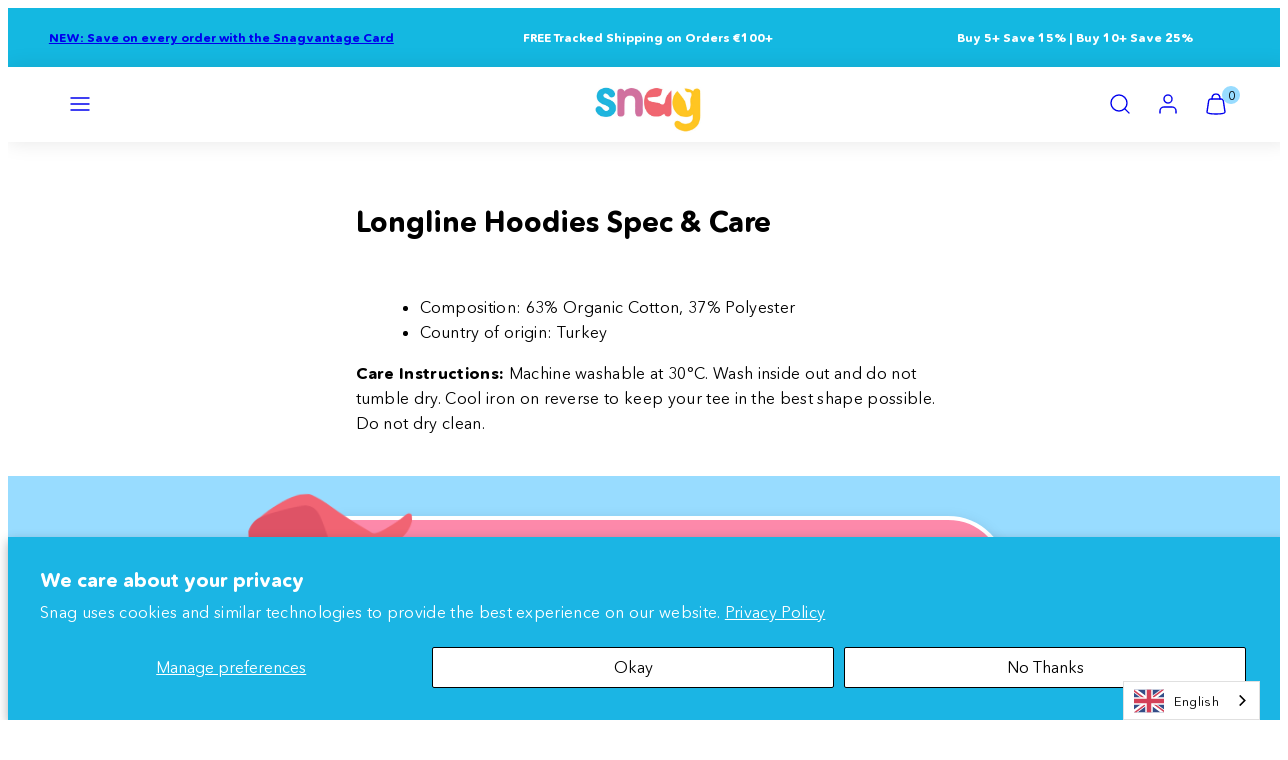

--- FILE ---
content_type: text/html; charset=utf-8
request_url: https://snagtights.eu/pages/longline-hoodies-spec-care
body_size: 81427
content:
<!doctype html>
<html class="no-js template-page" lang="en">
  <head>
    <meta charset="utf-8">
    <meta http-equiv="X-UA-Compatible" content="IE=edge">
    <meta name="viewport" content="width=device-width,initial-scale=1">
    <title>Longline Hoodies Spec &amp; Care &ndash; Snag EU</title>
    <link rel="preconnect" href="https://cdn.shopify.com" crossorigin="">
    <link rel="preconnect" href="https://fonts.shopifycdn.com" crossorigin="">
    
    <style data-shopify="">
  @font-face {
  font-family: Nunito;
  font-weight: 300;
  font-style: normal;
  font-display: swap;
  src: url("//snagtights.eu/cdn/fonts/nunito/nunito_n3.c1d7c2242f5519d084eafc479d7cc132bcc8c480.woff2") format("woff2"),
       url("//snagtights.eu/cdn/fonts/nunito/nunito_n3.d543cae3671591d99f8b7ed9ea9ca8387fc73b09.woff") format("woff");
}

  @font-face {
  font-family: Nunito;
  font-weight: 700;
  font-style: normal;
  font-display: swap;
  src: url("//snagtights.eu/cdn/fonts/nunito/nunito_n7.37cf9b8cf43b3322f7e6e13ad2aad62ab5dc9109.woff2") format("woff2"),
       url("//snagtights.eu/cdn/fonts/nunito/nunito_n7.45cfcfadc6630011252d54d5f5a2c7c98f60d5de.woff") format("woff");
}

  @font-face {
  font-family: Nunito;
  font-weight: 300;
  font-style: italic;
  font-display: swap;
  src: url("//snagtights.eu/cdn/fonts/nunito/nunito_i3.11db3ddffd5485d801b7a5d8a24c3b0e446751f1.woff2") format("woff2"),
       url("//snagtights.eu/cdn/fonts/nunito/nunito_i3.7f37c552f86f3fb4c0aae0353840b033f9f464a0.woff") format("woff");
}

  @font-face {
  font-family: Nunito;
  font-weight: 700;
  font-style: italic;
  font-display: swap;
  src: url("//snagtights.eu/cdn/fonts/nunito/nunito_i7.3f8ba2027bc9ceb1b1764ecab15bae73f86c4632.woff2") format("woff2"),
       url("//snagtights.eu/cdn/fonts/nunito/nunito_i7.82bfb5f86ec77ada3c9f660da22064c2e46e1469.woff") format("woff");
}

  @font-face {
  font-family: Nunito;
  font-weight: 800;
  font-style: normal;
  font-display: swap;
  src: url("//snagtights.eu/cdn/fonts/nunito/nunito_n8.a4faa34563722dcb4bd960ae538c49eb540a565f.woff2") format("woff2"),
       url("//snagtights.eu/cdn/fonts/nunito/nunito_n8.7b9b4d7a0ef879eb46735a0aecb391013c7f7aeb.woff") format("woff");
}


  /* Colors - Schemes */
  :root,
    .color-default {
      --color-foreground: #000000;
      --color-background: rgba(0,0,0,0);
      --color-button-foreground: #ffffff;
      --color-button-background: #98dcff;
      --color-outlines: #20b5de;
      --color-borders: #98dcff;
      --color-overlay: #111111;
      --color-overlay-rgb: 17 17 17;

      --color-card-foreground: #111111;
      --color-card-background: #ffffff;
      --gradient-card-background: linear-gradient(127deg, rgba(254, 240, 81, 1), rgba(255, 70, 199, 1) 100%);
      --color-background-alt: rgba(15, 15, 15, 0.0);
      }
  
    .color-alternative-1 {
      --color-foreground: #ffffff;
      --color-background: #fe8aab;
      --color-button-foreground: #111111;
      --color-button-background: #ffffff;
      --color-outlines: #ffffff;
      --color-borders: #cccccc;
      --color-overlay: #111111;
      --color-overlay-rgb: 17 17 17;

      --color-card-foreground: #ffffff;
      --color-card-background: #fe8aab;
      --gradient-card-background: #FFFFFF;
      --color-background-alt: #fe6c95;
      }
  
    .color-alternative-2 {
      --color-foreground: #ffffff;
      --color-background: #ffffff;
      --color-button-foreground: #000000;
      --color-button-background: #ffc525;
      --color-outlines: #db00a1;
      --color-borders: #cccccc;
      --color-overlay: #111111;
      --color-overlay-rgb: 17 17 17;

      --color-card-foreground: #111111;
      --color-card-background: #20b5de;
      --gradient-card-background: linear-gradient(178deg, rgba(255, 255, 255, 1), rgba(255, 70, 199, 1) 100%);
      --color-background-alt: #f0f0f0;
      }
  
    .color-overlay-scheme {
      --color-foreground: #111111;
      --color-background: #ffffff;
      --color-button-foreground: #ffffff;
      --color-button-background: #db00a1;
      --color-outlines: #db00a1;
      --color-borders: #cccccc;
      --color-overlay: #111111;
      --color-overlay-rgb: 17 17 17;

      --color-card-foreground: #111111;
      --color-card-background: #f5f5f5;
      --gradient-card-background: #FFFFFF;
      --color-background-alt: #f0f0f0;
      }
  
    .color-scheme-2e3d9d76-460f-4a9e-b45e-173e8858f041 {
      --color-foreground: #ffffff;
      --color-background: #1bb4e4;
      --color-button-foreground: #000000;
      --color-button-background: #cf71a1;
      --color-outlines: #cf71a1;
      --color-borders: #98dcff;
      --color-overlay: #ffffff;
      --color-overlay-rgb: 255 255 255;

      --color-card-foreground: #111111;
      --color-card-background: #a6f9f6;
      --gradient-card-background: linear-gradient(127deg, rgba(254, 240, 81, 1), rgba(255, 70, 199, 1) 100%);
      --color-background-alt: #36bde7;
      }
  
    .color-scheme-b63eabc8-1b75-4460-9a12-c477668fe7c1 {
      --color-foreground: #111111;
      --color-background: rgba(0,0,0,0);
      --color-button-foreground: #ffffff;
      --color-button-background: #ffc525;
      --color-outlines: #ffc525;
      --color-borders: #98dcff;
      --color-overlay: #ffffff;
      --color-overlay-rgb: 255 255 255;

      --color-card-foreground: #ffffff;
      --color-card-background: #fe8aab;
      --gradient-card-background: linear-gradient(127deg, rgba(254, 240, 81, 1), rgba(255, 70, 199, 1) 100%);
      --color-background-alt: rgba(15, 15, 15, 0.0);
      }
  
    .color-scheme-4f248ccb-0a80-41b4-b307-8a72963162a7 {
      --color-foreground: #ffffff;
      --color-background: #ffffff;
      --color-button-foreground: #ffffff;
      --color-button-background: #1bb4e4;
      --color-outlines: #cf71a1;
      --color-borders: #98dcff;
      --color-overlay: #111111;
      --color-overlay-rgb: 17 17 17;

      --color-card-foreground: #000000;
      --color-card-background: #98dcff;
      --gradient-card-background: linear-gradient(127deg, rgba(254, 240, 81, 1), rgba(255, 70, 199, 1) 100%);
      --color-background-alt: #f0f0f0;
      }
  
    .color-scheme-7030e94b-07be-4227-aa0c-36235fa70257 {
      --color-foreground: #111111;
      --color-background: #ffffff;
      --color-button-foreground: #ffffff;
      --color-button-background: #1fb5de;
      --color-outlines: #1fb5de;
      --color-borders: #1fb5de;
      --color-overlay: #111111;
      --color-overlay-rgb: 17 17 17;

      --color-card-foreground: #111111;
      --color-card-background: #ffffff;
      --gradient-card-background: linear-gradient(127deg, rgba(254, 240, 81, 1), rgba(255, 70, 199, 1) 100%);
      --color-background-alt: #f0f0f0;
      }
  
    .color-scheme-87db5663-40d5-45e0-a00b-f2ae76201f2d {
      --color-foreground: #111111;
      --color-background: #99ffcb;
      --color-button-foreground: #111111;
      --color-button-background: #ffffff;
      --color-outlines: #ffffff;
      --color-borders: #fe8aab;
      --color-overlay: #111111;
      --color-overlay-rgb: 17 17 17;

      --color-card-foreground: #111111;
      --color-card-background: #ffffff;
      --gradient-card-background: linear-gradient(127deg, rgba(254, 240, 81, 1), rgba(255, 70, 199, 1) 100%);
      --color-background-alt: #7affbb;
      }
  
    .color-scheme-44c1901f-58a8-4bb8-bebe-a22d383dc54c {
      --color-foreground: #ffffff;
      --color-background: #14b8e1;
      --color-button-foreground: #ffffff;
      --color-button-background: #20b5de;
      --color-outlines: #ffffff;
      --color-borders: #98dcff;
      --color-overlay: #111111;
      --color-overlay-rgb: 17 17 17;

      --color-card-foreground: #111111;
      --color-card-background: #ffffff;
      --gradient-card-background: linear-gradient(127deg, rgba(254, 240, 81, 1), rgba(255, 70, 199, 1) 100%);
      --color-background-alt: #28c5ec;
      }
  
    .color-scheme-9e1384fa-a5cb-4863-aca5-79b64f053bfb {
      --color-foreground: #ffffff;
      --color-background: #cf71a1;
      --color-button-foreground: #111111;
      --color-button-background: #ffffff;
      --color-outlines: #ffffff;
      --color-borders: #98dcff;
      --color-overlay: #111111;
      --color-overlay-rgb: 17 17 17;

      --color-card-foreground: #111111;
      --color-card-background: #ffffff;
      --gradient-card-background: linear-gradient(127deg, rgba(254, 240, 81, 1), rgba(255, 70, 199, 1) 100%);
      --color-background-alt: #c75a92;
      }
  
    .color-scheme-0eec081a-1a3d-48a8-8fa2-47e3eec1b5f7 {
      --color-foreground: #111111;
      --color-background: #ffffff;
      --color-button-foreground: #ffffff;
      --color-button-background: #98dcff;
      --color-outlines: #ffffff;
      --color-borders: #98dcff;
      --color-overlay: #111111;
      --color-overlay-rgb: 17 17 17;

      --color-card-foreground: #ffffff;
      --color-card-background: #98dcff;
      --gradient-card-background: linear-gradient(127deg, rgba(254, 240, 81, 1), rgba(255, 70, 199, 1) 100%);
      --color-background-alt: #f0f0f0;
      }
  
    .color-scheme-86d45fa3-0002-452a-99b4-477c8296f6b2 {
      --color-foreground: #ffffff;
      --color-background: #111111;
      --color-button-foreground: #ffffff;
      --color-button-background: #cf71a1;
      --color-outlines: #ffffff;
      --color-borders: #cf71a1;
      --color-overlay: #111111;
      --color-overlay-rgb: 17 17 17;

      --color-card-foreground: #111111;
      --color-card-background: #fe8aab;
      --gradient-card-background: linear-gradient(127deg, rgba(254, 240, 81, 1), rgba(255, 70, 199, 1) 100%);
      --color-background-alt: #202020;
      }
  
    .color-scheme-c2ee7541-d12d-4eec-8706-64b181c33803 {
      --color-foreground: #111111;
      --color-background: #ffcb98;
      --color-button-foreground: #111111;
      --color-button-background: #14b8e1;
      --color-outlines: #111111;
      --color-borders: #fe8aab;
      --color-overlay: #111111;
      --color-overlay-rgb: 17 17 17;

      --color-card-foreground: #ffffff;
      --color-card-background: #ffffff;
      --gradient-card-background: linear-gradient(127deg, rgba(254, 240, 81, 1), rgba(255, 70, 199, 1) 100%);
      --color-background-alt: #ffbc79;
      }
  
    .color-scheme-e2703d80-babe-4bba-9e48-8dddd8faa501 {
      --color-foreground: #111111;
      --color-background: #d9faf1;
      --color-button-foreground: #111111;
      --color-button-background: #ffffff;
      --color-outlines: #111111;
      --color-borders: #98dcff;
      --color-overlay: #111111;
      --color-overlay-rgb: 17 17 17;

      --color-card-foreground: #111111;
      --color-card-background: #ffffff;
      --gradient-card-background: linear-gradient(127deg, rgba(254, 240, 81, 1), rgba(255, 70, 199, 1) 100%);
      --color-background-alt: #bef6e7;
      }
  
    .color-scheme-d3e60017-c820-49b2-a0ce-c8447b0235b1 {
      --color-foreground: #111111;
      --color-background: #98dcff;
      --color-button-foreground: #ffffff;
      --color-button-background: #fe8aab;
      --color-outlines: #ffffff;
      --color-borders: #fe8aab;
      --color-overlay: #111111;
      --color-overlay-rgb: 17 17 17;

      --color-card-foreground: #111111;
      --color-card-background: #ffffff;
      --gradient-card-background: linear-gradient(127deg, rgba(254, 240, 81, 1), rgba(255, 70, 199, 1) 100%);
      --color-background-alt: #79d2ff;
      }
  
    .color-scheme-9779283f-a38a-4ed2-bf01-3c22d21b8609 {
      --color-foreground: #ffffff;
      --color-background: rgba(0,0,0,0);
      --color-button-foreground: #ffffff;
      --color-button-background: #ffffff;
      --color-outlines: #ffffff;
      --color-borders: #98dcff;
      --color-overlay: #111111;
      --color-overlay-rgb: 17 17 17;

      --color-card-foreground: #111111;
      --color-card-background: #ffffff;
      --gradient-card-background: linear-gradient(127deg, rgba(254, 240, 81, 1), rgba(255, 70, 199, 1) 100%);
      --color-background-alt: rgba(15, 15, 15, 0.0);
      }
  
    .color-scheme-0f6ce42b-c20e-43e1-a7ab-d6ffd2db4c71 {
      --color-foreground: #ffffff;
      --color-background: #f16473;
      --color-button-foreground: #ffffff;
      --color-button-background: #ffffff;
      --color-outlines: #ffffff;
      --color-borders: #ffffff;
      --color-overlay: #111111;
      --color-overlay-rgb: 17 17 17;

      --color-card-foreground: #111111;
      --color-card-background: #ffffff;
      --gradient-card-background: linear-gradient(127deg, rgba(254, 240, 81, 1), rgba(255, 70, 199, 1) 100%);
      --color-background-alt: #ee485a;
      }
  
    .color-scheme-ec0c77d2-413b-4b3f-b78b-fbcba43139ba {
      --color-foreground: #111111;
      --color-background: rgba(0,0,0,0);
      --color-button-foreground: #ffffff;
      --color-button-background: #98dcff;
      --color-outlines: #ffffff;
      --color-borders: #98dcff;
      --color-overlay: #98dcff;
      --color-overlay-rgb: 152 220 255;

      --color-card-foreground: #111111;
      --color-card-background: #ffffff;
      --gradient-card-background: linear-gradient(127deg, rgba(254, 240, 81, 1), rgba(255, 70, 199, 1) 100%);
      --color-background-alt: rgba(15, 15, 15, 0.0);
      }
  
    .color-scheme-62d2472d-1235-4ba8-bd5f-1f0f918f307c {
      --color-foreground: #111111;
      --color-background: #00dbdb;
      --color-button-foreground: #111111;
      --color-button-background: #ffffff;
      --color-outlines: #ffffff;
      --color-borders: #00dbdb;
      --color-overlay: #111111;
      --color-overlay-rgb: 17 17 17;

      --color-card-foreground: #111111;
      --color-card-background: #ffffff;
      --gradient-card-background: linear-gradient(127deg, rgba(254, 240, 81, 1), rgba(255, 70, 199, 1) 100%);
      --color-background-alt: #00fafa;
      }
  
    .color-scheme-ac313901-540d-43f9-a176-45976c9d889e {
      --color-foreground: #000000;
      --color-background: #fcd4e0;
      --color-button-foreground: #f16473;
      --color-button-background: #ffffff;
      --color-outlines: #f16473;
      --color-borders: #ffffff;
      --color-overlay: #fe8aab;
      --color-overlay-rgb: 254 138 171;

      --color-card-foreground: #ffffff;
      --color-card-background: #fe8aab;
      --gradient-card-background: linear-gradient(127deg, rgba(254, 240, 81, 1), rgba(255, 70, 199, 1) 100%);
      --color-background-alt: #fab7cb;
      }
  

  body, .color-default, .color-alternative-1, .color-alternative-2, .color-overlay-scheme, .color-scheme-2e3d9d76-460f-4a9e-b45e-173e8858f041, .color-scheme-b63eabc8-1b75-4460-9a12-c477668fe7c1, .color-scheme-4f248ccb-0a80-41b4-b307-8a72963162a7, .color-scheme-7030e94b-07be-4227-aa0c-36235fa70257, .color-scheme-87db5663-40d5-45e0-a00b-f2ae76201f2d, .color-scheme-44c1901f-58a8-4bb8-bebe-a22d383dc54c, .color-scheme-9e1384fa-a5cb-4863-aca5-79b64f053bfb, .color-scheme-0eec081a-1a3d-48a8-8fa2-47e3eec1b5f7, .color-scheme-86d45fa3-0002-452a-99b4-477c8296f6b2, .color-scheme-c2ee7541-d12d-4eec-8706-64b181c33803, .color-scheme-e2703d80-babe-4bba-9e48-8dddd8faa501, .color-scheme-d3e60017-c820-49b2-a0ce-c8447b0235b1, .color-scheme-9779283f-a38a-4ed2-bf01-3c22d21b8609, .color-scheme-0f6ce42b-c20e-43e1-a7ab-d6ffd2db4c71, .color-scheme-ec0c77d2-413b-4b3f-b78b-fbcba43139ba, .color-scheme-62d2472d-1235-4ba8-bd5f-1f0f918f307c, .color-scheme-ac313901-540d-43f9-a176-45976c9d889e {
    color: var(--color-foreground);
    background-color: var(--color-background);
  }

  :root {
    --ideal-width: 1600px;
    --container-inner-width: min(100vw - var(--container-margin)*2  , var(--ideal-width));

     /* Colors - Status indicator */
    --success: #31862D;
    --success-foreground: #FFFFFF;
    --error: #DD4242;
    --error-foreground: #FFFFFF;

    /* Colors - Special colors */--cart-dot-foreground: #000;--cart-dot-background: #98dcff;
    --placeholder-bg: rgba(233, 233, 233);
    --review-stars: #FFCC00;


    /* Typography - Base/Body */
    --font-body-family: Nunito, sans-serif;
    --font-body-style: normal;
    --font-body-weight: 300;
    --font-body-line-height: 1.6;
    --font-body-letter-spacing: 0.02em;
    --font-body-text-transform: none;

    /* Typography - Heading/Titles */
    --font-heading-family: Nunito, sans-serif;
    --font-heading-style: normal;
    --font-heading-weight: 800;
    --font-heading-line-height: 1.2;
    --font-heading-letter-spacing: 0.0em;
    --font-heading-text-transform: none;

    /* Typography - Subheading/Subtitle */--font-subheader-family: var(--font-body-family);
    --font-subheader-style: var(--font-body-style);
    --font-subheader-weight: var(--font-body-weight);--font-subheader-text-transform: uppercase;
    --font-subheader-letter-spacing: 0.2em;

    /* Typography - Buttons */--font-button-family: var(--font-heading-family);
    --font-button-style: var(--font-heading-style);
    --font-button-weight: var(--font-heading-weight);--font-button-text-transform: none;
    --font-button-size: 18px;
    --font-button-letter-spacing: 0.1em;

    /* Typography - Site header */--font-site-header-family: var(--font-heading-family);
    --font-site-header-style: var(--font-heading-style);
    --font-site-header-weight: var(--font-heading-weight);--font-site-header-text-transform: uppercase;
    --font-site-header-size: 13px;
    --font-site-header-letter-spacing: 0.2em;

    /* Typography - Navigation */--font-navigation-family: var(--font-body-family);
    --font-navigation-style: var(--font-body-style);
    --font-navigation-weight: var(--font-body-weight);--font-navigation-text-transform: none;

    --font-navigation-size: 16px;
    --font-navigation-line-height: 1.6;
    --font-navigation-letter-spacing: 0.02em;

    /* Badges */--font-badge-family: var(--font-heading-family);
    --font-badge-style: var(--font-heading-style);
    --font-badge-weight: var(--font-heading-weight);--font-badge-text-transform: uppercase;

    --font-badge-size: 11px;
    --font-badge-letter-spacing: 0.1em;
    --badge-border-radius: 200px;

    --badge-color-foreground--sale: #ffffff;
    --badge-color-background--sale: #f16473;

    --badge-color-foreground--preorder: #ffffff;
    --badge-color-background--preorder: #111111;

    --badge-color-foreground--new: #ffffff;
    --badge-color-background--new: #1bb4e4;

    --badge-color-foreground--soldout: #ffffff;
    --badge-color-background--soldout: #777777;

    --badge-color-foreground--custom-new-cup-size: #ffffff;
    --badge-color-background--custom-new-cup-size: #1eb6de;--badge-color-foreground--custom-new-colours: #ffffff;
    --badge-color-background--custom-new-colours: #1eb6de;--badge-color-foreground--custom-eco: ;
    --badge-color-background--custom-eco: #99ffcb;


    /* Drawers */
    --drawers-overlay-alpha: 0.3;
    --drawers-overlay-blur: 4px;

    /* Modals */
    --modals-overlay-alpha: 0.3;
    --modals-overlay-blur: 4px;

    /* Cards */
    --card-border-radius: 0px;
    --card-body-padding: 24px;
    --card-media-padding: 24px;

    /* Aesthetics */
    --button-border-radius: 200px;
    --button-padding: 0.6em 2.6em;
    --button-round-padding: 0.6em;
    --modal-border-radius: 20px;
    --icon-stroke: 1.4;
    --icon-stroke-px: 1.4px;--br-img: 0;/* Forms and inputs */
    --input-background: #FFFFFF;
    --input-foreground: #111111;
    --input-border-width: 0px;
    --input-border-color: #DDDDDD;
    --input-border-radius: 6px;
    --input-box-shadow: inset 2px 2px 8px rgba(0,0,0,.25);
    --input-letter-spacing: 0;

    /* Other */--css-icon-close: url("data:image/svg+xml,%3Csvg version='1.1' xmlns='http://www.w3.org/2000/svg' x='0px' y='0px' width='44px' height='44px' viewBox='0 0 44 44' %3E%3Cstyle type='text/css'%3E .line%7Bfill:none;stroke:%23111111;stroke-linecap:round;stroke-width:1.4;stroke-linejoin:round;%7D%0A%3C/style%3E%3Ccircle cx='22' cy='22' r='18' fill='%23ffffff' /%3E%3Cline class='line' x1='27' y1='17' x2='17' y2='27'/%3E%3Cline class='line' x1='17' y1='17' x2='27' y2='27'/%3E%3C/svg%3E");
    --css-icon-full-screen: url("data:image/svg+xml,%3Csvg version='1.1' xmlns='http://www.w3.org/2000/svg' x='0px' y='0px' width='44px' height='44px' viewBox='0 0 44 44' %3E%3Cstyle type='text/css'%3E .line%7Bfill:none;stroke:%23111111;stroke-linecap:round;stroke-width:1.4;stroke-linejoin:round;%7D%0A%3C/style%3E%3Ccircle cx='22' cy='22' r='18' fill='%23ffffff' /%3E%3Cpolyline class='line' points='15 20 15 15 20 15'/%3E %3Cpolyline class='line' points='24 15 29 15 29 20'/%3E %3Cpolyline class='line' points='29 24 29 29 24 29'/%3E %3Cpolyline class='line' points='20 29 15 29 15 24'/%3E %3Cline class='line' x1='15' y1='15' x2='19' y2='19'/%3E %3Cline class='line' x1='29' y1='15' x2='25' y2='19'/%3E %3Cline class='line' x1='29' y1='29' x2='25' y2='25'/%3E %3Cline class='line' x1='15' y1='29' x2='19' y2='25'/%3E%3C/svg%3E");
    --css-icon-zoom-in: url("data:image/svg+xml,%3Csvg version='1.1' xmlns='http://www.w3.org/2000/svg' x='0px' y='0px' width='44px' height='44px' viewBox='0 0 44 44' %3E%3Cstyle type='text/css'%3E .line%7Bfill:none;stroke:%23111111;stroke-linecap:round;stroke-width:1.4;stroke-linejoin:round;%7D%0A%3C/style%3E%3Ccircle cx='22' cy='22' r='18' fill='%23ffffff' /%3E%3Ccircle class='line' cx='21' cy='21' r='6'/%3E%3Cline class='line' x1='21' y1='19' x2='21' y2='23'/%3E%3Cline class='line' x1='19' y1='21' x2='23' y2='21'/%3E%3Cline class='line' x1='29.6' y1='29.6' x2='25.2' y2='25.2'/%3E%3C/svg%3E");
    --sticky-header-margin-top: 0;
  }

  html {font-size: 54.6875%;

    --gutter: 16px;
    --container-margin: 14px;
    --grid-gap: 16px;--max-col-width: 118px
  }

  @media only screen and (min-width: 768px) {
    html {font-size: 55.55555555555555%;
      --gutter: 16px;
      --container-margin: 48px;
    }
  }/* ---------- */
  /* TYPOGRAPHY */
  body     { --font-size: 1.6rem }
  h1,.h1   { --font-size: 3.2rem }
  h2,.h2   { --font-size: 2.6rem }
  h3,.h3   { --font-size: 2.2rem }
  h4,.h4   { --font-size: 2.0rem }
  h5,.h5   { --font-size: 1.8rem }
  h6,.h6   { --font-size: 1.6rem }
  .caption { --font-size: 1.2rem }

  body, .font-body {
    font-size: var(--font-size);
    font-family: var(--font-body-family);
    font-style: var(--font-body-style);
    font-weight: var(--font-body-weight);
    line-height: var(--font-body-line-height);
    letter-spacing: var(--font-body-letter-spacing);
  }

  h1,h2,h3,h4,h5,h6,
  .h1,.h2,.h3,.h4,.h5,.h6 {
    font-size: var(--font-size);
    font-family: var(--font-heading-family);
    font-style: var(--font-heading-style);
    font-weight: var(--font-heading-weight);
    line-height: var(--font-heading-line-height);
    letter-spacing: var(--font-heading-letter-spacing);
    text-transform: var(--font-heading-text-transform);
    word-break: break-word;
  }

  @media only screen and (min-width: 768px) {
    body     { --font-size: 1.8rem }
    h1,.h1   { --font-size: 4.0rem }
    h2,.h2   { --font-size: 3.2rem }
    h3,.h3   { --font-size: 2.6rem }
    h4,.h4   { --font-size: 2.2rem }
    h5,.h5   { --font-size: 2.0rem }
    h6,.h6   { --font-size: 1.8rem }
    .caption { --font-size: 1.4rem }
  }

  /* Size modifiers */
  .size--nano, .rte.size--nano *              { font-size: calc(var(--font-size)*0.65) }
  .size--tiny, .rte.size--tiny *              { font-size: calc(var(--font-size)*0.75) }
  .size--small, .rte.size--small *            { font-size: calc(var(--font-size)*0.85) }
  .size--default, .rte.size--default *        { font-size: var(--font-size) }
  .size--large, .rte.size--large *            { font-size: calc(var(--font-size)*1.25) }
  .size--huge, .rte.size--huge *              { font-size: calc(var(--font-size)*1.50) }
  .size--gigantic, .rte.size--gigantic *      { font-size: calc(var(--font-size)*2.00) }
  .size--outrageous, .rte.size--outrageous *  { font-size: calc(var(--font-size)*3.00) }

  .btn.size--nano       { font-size: calc(var(--font-button-size)*0.65) !important }
  .btn.size--tiny       { font-size: calc(var(--font-button-size)*0.75) !important }
  .btn.size--small      { font-size: calc(var(--font-button-size)*0.85) !important }
  .btn.size--default    { font-size: var(--font-button-size) !important }
  .btn.size--large      { font-size: calc(var(--font-button-size)*1.25) !important }
  .btn.size--huge       { font-size: calc(var(--font-button-size)*1.50) !important }
  .btn.size--gigantic   { font-size: calc(var(--font-button-size)*2.00) !important }
  .btn.size--outrageous { font-size: calc(var(--font-button-size)*3.00) !important }

  @media only screen and (min-width: 768px) {
    .sm-size--nano, .rte.sm-size--nano *              { font-size: calc(var(--font-size)*0.65) }
    .sm-size--tiny, .rte.sm-size--tiny *              { font-size: calc(var(--font-size)*0.75) }
    .sm-size--small, .rte.sm-size--small *            { font-size: calc(var(--font-size)*0.85) }
    .sm-size--default, .rte.sm-size--default *        { font-size: var(--font-size) }
    .sm-size--large, .rte.sm-size--large *            { font-size: calc(var(--font-size)*1.25) }
    .sm-size--huge, .rte.sm-size--huge *              { font-size: calc(var(--font-size)*1.50) }
    .sm-size--gigantic, .rte.sm-size--gigantic *      { font-size: calc(var(--font-size)*2.00) }
    .sm-size--outrageous, .rte.sm-size--outrageous *  { font-size: calc(var(--font-size)*3.00) }

    .btn.sm-size--nano       { font-size: calc(var(--font-button-size)*0.65) !important }
    .btn.sm-size--tiny       { font-size: calc(var(--font-button-size)*0.75) !important }
    .btn.sm-size--small      { font-size: calc(var(--font-button-size)*0.85) !important }
    .btn.sm-size--default    { font-size: var(--font-button-size) !important }
    .btn.sm-size--large      { font-size: calc(var(--font-button-size)*1.25) !important }
    .btn.sm-size--huge       { font-size: calc(var(--font-button-size)*1.50) !important }
    .btn.sm-size--gigantic   { font-size: calc(var(--font-button-size)*2.00) !important }
    .btn.sm-size--outrageous { font-size: calc(var(--font-button-size)*3.00) !important }
  }

  /* Style modifiers */
  .style--subdued   { opacity: 0.65 }
  em, .style--italic { font-family: serif }

  .subheading {
    font-family: var(--font-subheader-family);
    font-weight: var(--font-subheader-weight);
    font-style: var(--font-subheader-style);
    letter-spacing: var(--font-subheader-letter-spacing);
    text-transform: var(--font-subheader-text-transform);
  }@media only screen and (min-width: 768px) {
    .gridy-arrows {
      opacity: 0 !important;
      transform: scale(0.95) !important;
      transition: all 0.3s ease-in-out !important;
    }
    .gridy-slider:hover .gridy-arrows {
      opacity: 1 !important;
      transform: scale(1.0) !important;
    }
  }/* Badge style classes */
  .badge.sale, .style--badge-sale {
    color: var(--badge-color-foreground--sale);
    background-color: var(--badge-color-background--sale);
  }
  .badge.preorder, .style--badge-preorder {
    color: var(--badge-color-foreground--preorder);
    background: var(--badge-color-background--preorder);
  }
  .badge.new, .style--badge-new {
    color: var(--badge-color-foreground--new);
    background: var(--badge-color-background--new);
  }
  .badge.soldout, .style--badge-soldout {
    color: var(--badge-color-foreground--soldout);
    background: var(--badge-color-background--soldout);
  }

  .badge.custom-new-cup-size, .style--badge-custom-new-cup-size {
      color: var(--badge-color-foreground--custom-new-cup-size);
      background: var(--badge-color-background--custom-new-cup-size);
    }.badge.custom-new-colours, .style--badge-custom-new-colours {
      color: var(--badge-color-foreground--custom-new-colours);
      background: var(--badge-color-background--custom-new-colours);
    }.badge.custom-eco, .style--badge-custom-eco {
      color: var(--badge-color-foreground--custom-eco);
      background: var(--badge-color-background--custom-eco);
    }

</style>

    <link href="//snagtights.eu/cdn/shop/t/221/assets/accessibility.css?v=164911141103307843611769069182" rel="stylesheet" type="text/css" media="all">
    <link href="//snagtights.eu/cdn/shop/t/221/assets/reset.css?v=91232583229524551491769069182" rel="stylesheet" type="text/css" media="all">
    <link href="//snagtights.eu/cdn/shop/t/221/assets/critical.css?v=15453140675091997151769069182" rel="stylesheet" type="text/css" media="all">
    <link href="//snagtights.eu/cdn/shop/t/221/assets/component-grid.css?v=142178509871249688311769069182" rel="stylesheet" type="text/css" media="all">
    <link href="//snagtights.eu/cdn/shop/t/221/assets/component-card.css?v=173314800185541837991769069182" rel="stylesheet" type="text/css" media="all">
    <link href="//snagtights.eu/cdn/shop/t/221/assets/component-gridy-slider.css?v=97682271239653761771769069182" rel="stylesheet" type="text/css" media="all">
    
    
    <link rel="preload" as="font" fetchpriority="high" href="//snagtights.eu/cdn/fonts/nunito/nunito_n3.c1d7c2242f5519d084eafc479d7cc132bcc8c480.woff2" type="font/woff2" crossorigin="">
    <link rel="preload" as="font" fetchpriority="high" href="//snagtights.eu/cdn/fonts/nunito/nunito_n8.a4faa34563722dcb4bd960ae538c49eb540a565f.woff2" type="font/woff2" crossorigin="">
    
    
    <link rel="stylesheet" href="//snagtights.eu/cdn/shop/t/221/assets/component-cart.css?v=57385630583070411071769069182" media="print" onload="this.media='all'">
    
    
    <noscript>
    <link href="//snagtights.eu/cdn/shop/t/221/assets/component-cart.css?v=57385630583070411071769069182" rel="stylesheet" type="text/css" media="all">
    </noscript>

    
    <script type="text/javascript" src="//snagtights.eu/cdn/shop/t/221/assets/global.js?v=1405239414260691981769069182" defer=""></script>
    <script type="text/javascript" data-loading="lazy" data-src="//snagtights.eu/cdn/shop/t/221/assets/component-predictive-search.js?v=60418309018047240721769069182"></script>
    <script type="text/javascript" src="//snagtights.eu/cdn/shop/t/221/assets/component-animations.js?v=106395632766080296651769069182" defer=""></script>

    <script>window.performance && window.performance.mark && window.performance.mark('shopify.content_for_header.start');</script><meta name="google-site-verification" content="5DE3kqm7Yi77-QfKjjBlIeBDXMY1X67P1Nsrg3jGD4o">
<meta id="shopify-digital-wallet" name="shopify-digital-wallet" content="/2285469742/digital_wallets/dialog">
<meta name="shopify-checkout-api-token" content="719287ff05659d8f2c615db983db1a73">
<meta id="in-context-paypal-metadata" data-shop-id="2285469742" data-venmo-supported="false" data-environment="production" data-locale="en_US" data-paypal-v4="true" data-currency="EUR">
<link rel="alternate" hreflang="x-default" href="https://snagtights.eu/pages/longline-hoodies-spec-care">



<script async="async" src="/checkouts/internal/preloads.js?locale=en-DE"></script>
<link rel="preconnect" href="https://shop.app" crossorigin="anonymous">
<script async="async" src="https://shop.app/checkouts/internal/preloads.js?locale=en-DE&shop_id=2285469742" crossorigin="anonymous"></script>
<script id="apple-pay-shop-capabilities" type="application/json">{"shopId":2285469742,"countryCode":"NL","currencyCode":"EUR","merchantCapabilities":["supports3DS"],"merchantId":"gid:\/\/shopify\/Shop\/2285469742","merchantName":"Snag EU","requiredBillingContactFields":["postalAddress","email"],"requiredShippingContactFields":["postalAddress","email"],"shippingType":"shipping","supportedNetworks":["visa","maestro","masterCard","amex"],"total":{"type":"pending","label":"Snag EU","amount":"1.00"},"shopifyPaymentsEnabled":true,"supportsSubscriptions":true}</script>
<script id="shopify-features" type="application/json">{"accessToken":"719287ff05659d8f2c615db983db1a73","betas":["rich-media-storefront-analytics"],"domain":"snagtights.eu","predictiveSearch":true,"shopId":2285469742,"locale":"en"}</script>
<script>var Shopify = Shopify || {};
Shopify.shop = "de-snag.myshopify.com";
Shopify.locale = "en";
Shopify.currency = {"active":"EUR","rate":"1.0"};
Shopify.country = "DE";
Shopify.theme = {"name":"EU Winter - Offers + Snagvantage | 22.01.26","id":193593672023,"schema_name":"Taiga","schema_version":"6.0.0","theme_store_id":1751,"role":"main"};
Shopify.theme.handle = "null";
Shopify.theme.style = {"id":null,"handle":null};
Shopify.cdnHost = "snagtights.eu/cdn";
Shopify.routes = Shopify.routes || {};
Shopify.routes.root = "/";</script>
<script type="module">!function(o){(o.Shopify=o.Shopify||{}).modules=!0}(window);</script>
<script>!function(o){function n(){var o=[];function n(){o.push(Array.prototype.slice.apply(arguments))}return n.q=o,n}var t=o.Shopify=o.Shopify||{};t.loadFeatures=n(),t.autoloadFeatures=n()}(window);</script>
<script>
  window.ShopifyPay = window.ShopifyPay || {};
  window.ShopifyPay.apiHost = "shop.app\/pay";
  window.ShopifyPay.redirectState = null;
</script>
<script id="shop-js-analytics" type="application/json">{"pageType":"page"}</script>
<script defer="defer" async="" type="module" src="//snagtights.eu/cdn/shopifycloud/shop-js/modules/v2/client.init-shop-cart-sync_BT-GjEfc.en.esm.js"></script>
<script defer="defer" async="" type="module" src="//snagtights.eu/cdn/shopifycloud/shop-js/modules/v2/chunk.common_D58fp_Oc.esm.js"></script>
<script defer="defer" async="" type="module" src="//snagtights.eu/cdn/shopifycloud/shop-js/modules/v2/chunk.modal_xMitdFEc.esm.js"></script>
<script type="module">
  await import("//snagtights.eu/cdn/shopifycloud/shop-js/modules/v2/client.init-shop-cart-sync_BT-GjEfc.en.esm.js");
await import("//snagtights.eu/cdn/shopifycloud/shop-js/modules/v2/chunk.common_D58fp_Oc.esm.js");
await import("//snagtights.eu/cdn/shopifycloud/shop-js/modules/v2/chunk.modal_xMitdFEc.esm.js");

  window.Shopify.SignInWithShop?.initShopCartSync?.({"fedCMEnabled":true,"windoidEnabled":true});

</script>
<script>
  window.Shopify = window.Shopify || {};
  if (!window.Shopify.featureAssets) window.Shopify.featureAssets = {};
  window.Shopify.featureAssets['shop-js'] = {"shop-cart-sync":["modules/v2/client.shop-cart-sync_DZOKe7Ll.en.esm.js","modules/v2/chunk.common_D58fp_Oc.esm.js","modules/v2/chunk.modal_xMitdFEc.esm.js"],"init-fed-cm":["modules/v2/client.init-fed-cm_B6oLuCjv.en.esm.js","modules/v2/chunk.common_D58fp_Oc.esm.js","modules/v2/chunk.modal_xMitdFEc.esm.js"],"shop-cash-offers":["modules/v2/client.shop-cash-offers_D2sdYoxE.en.esm.js","modules/v2/chunk.common_D58fp_Oc.esm.js","modules/v2/chunk.modal_xMitdFEc.esm.js"],"shop-login-button":["modules/v2/client.shop-login-button_QeVjl5Y3.en.esm.js","modules/v2/chunk.common_D58fp_Oc.esm.js","modules/v2/chunk.modal_xMitdFEc.esm.js"],"pay-button":["modules/v2/client.pay-button_DXTOsIq6.en.esm.js","modules/v2/chunk.common_D58fp_Oc.esm.js","modules/v2/chunk.modal_xMitdFEc.esm.js"],"shop-button":["modules/v2/client.shop-button_DQZHx9pm.en.esm.js","modules/v2/chunk.common_D58fp_Oc.esm.js","modules/v2/chunk.modal_xMitdFEc.esm.js"],"avatar":["modules/v2/client.avatar_BTnouDA3.en.esm.js"],"init-windoid":["modules/v2/client.init-windoid_CR1B-cfM.en.esm.js","modules/v2/chunk.common_D58fp_Oc.esm.js","modules/v2/chunk.modal_xMitdFEc.esm.js"],"init-shop-for-new-customer-accounts":["modules/v2/client.init-shop-for-new-customer-accounts_C_vY_xzh.en.esm.js","modules/v2/client.shop-login-button_QeVjl5Y3.en.esm.js","modules/v2/chunk.common_D58fp_Oc.esm.js","modules/v2/chunk.modal_xMitdFEc.esm.js"],"init-shop-email-lookup-coordinator":["modules/v2/client.init-shop-email-lookup-coordinator_BI7n9ZSv.en.esm.js","modules/v2/chunk.common_D58fp_Oc.esm.js","modules/v2/chunk.modal_xMitdFEc.esm.js"],"init-shop-cart-sync":["modules/v2/client.init-shop-cart-sync_BT-GjEfc.en.esm.js","modules/v2/chunk.common_D58fp_Oc.esm.js","modules/v2/chunk.modal_xMitdFEc.esm.js"],"shop-toast-manager":["modules/v2/client.shop-toast-manager_DiYdP3xc.en.esm.js","modules/v2/chunk.common_D58fp_Oc.esm.js","modules/v2/chunk.modal_xMitdFEc.esm.js"],"init-customer-accounts":["modules/v2/client.init-customer-accounts_D9ZNqS-Q.en.esm.js","modules/v2/client.shop-login-button_QeVjl5Y3.en.esm.js","modules/v2/chunk.common_D58fp_Oc.esm.js","modules/v2/chunk.modal_xMitdFEc.esm.js"],"init-customer-accounts-sign-up":["modules/v2/client.init-customer-accounts-sign-up_iGw4briv.en.esm.js","modules/v2/client.shop-login-button_QeVjl5Y3.en.esm.js","modules/v2/chunk.common_D58fp_Oc.esm.js","modules/v2/chunk.modal_xMitdFEc.esm.js"],"shop-follow-button":["modules/v2/client.shop-follow-button_CqMgW2wH.en.esm.js","modules/v2/chunk.common_D58fp_Oc.esm.js","modules/v2/chunk.modal_xMitdFEc.esm.js"],"checkout-modal":["modules/v2/client.checkout-modal_xHeaAweL.en.esm.js","modules/v2/chunk.common_D58fp_Oc.esm.js","modules/v2/chunk.modal_xMitdFEc.esm.js"],"shop-login":["modules/v2/client.shop-login_D91U-Q7h.en.esm.js","modules/v2/chunk.common_D58fp_Oc.esm.js","modules/v2/chunk.modal_xMitdFEc.esm.js"],"lead-capture":["modules/v2/client.lead-capture_BJmE1dJe.en.esm.js","modules/v2/chunk.common_D58fp_Oc.esm.js","modules/v2/chunk.modal_xMitdFEc.esm.js"],"payment-terms":["modules/v2/client.payment-terms_Ci9AEqFq.en.esm.js","modules/v2/chunk.common_D58fp_Oc.esm.js","modules/v2/chunk.modal_xMitdFEc.esm.js"]};
</script>
<script>(function() {
  var isLoaded = false;
  function asyncLoad() {
    if (isLoaded) return;
    isLoaded = true;
    var urls = ["https:\/\/seo.apps.avada.io\/scripttag\/avada-seo-installed.js?shop=de-snag.myshopify.com","https:\/\/cdn1.avada.io\/flying-pages\/module.js?shop=de-snag.myshopify.com","\/\/cdn.shopify.com\/proxy\/370d64c37f9613ef403916252992ca8f1a8c93a540a0bd14e94dc5e53d8bc4e8\/widget.cdn.sprii.io\/sprii-checkout-shopify.js?ver=1753104716169\u0026shop=de-snag.myshopify.com\u0026sp-cache-control=cHVibGljLCBtYXgtYWdlPTkwMA","https:\/\/cdn.weglot.com\/weglot_script_tag.js?shop=de-snag.myshopify.com","https:\/\/searchanise-ef84.kxcdn.com\/widgets\/shopify\/init.js?a=2t1a0h5X5M\u0026shop=de-snag.myshopify.com","\/\/cdn.shopify.com\/proxy\/a45faddc6258c50b16dd4628e8e52a8a5f1a5f7161d87aec5cd4954262827de5\/d33a6lvgbd0fej.cloudfront.net\/script_tag\/secomapp.scripttag.js?shop=de-snag.myshopify.com\u0026sp-cache-control=cHVibGljLCBtYXgtYWdlPTkwMA","\/\/cdn.shopify.com\/proxy\/a45faddc6258c50b16dd4628e8e52a8a5f1a5f7161d87aec5cd4954262827de5\/d33a6lvgbd0fej.cloudfront.net\/script_tag\/secomapp.scripttag.js?shop=de-snag.myshopify.com\u0026sp-cache-control=cHVibGljLCBtYXgtYWdlPTkwMA","https:\/\/s3.eu-west-1.amazonaws.com\/production-klarna-il-shopify-osm\/d3bc5d6366701989e2db5a93793900883f2d31a6\/de-snag.myshopify.com-1769099304294.js?shop=de-snag.myshopify.com"];
    for (var i = 0; i < urls.length; i++) {
      var s = document.createElement('script');
      s.type = 'text/javascript';
      s.async = true;
      s.src = urls[i];
      var x = document.getElementsByTagName('script')[0];
      x.parentNode.insertBefore(s, x);
    }
  };
  if(window.attachEvent) {
    window.attachEvent('onload', asyncLoad);
  } else {
    window.addEventListener('load', asyncLoad, false);
  }
})();</script>
<script id="__st">var __st={"a":2285469742,"offset":3600,"reqid":"d21991c2-9041-43c9-a413-9ab4462ac192-1769304322","pageurl":"snagtights.eu\/pages\/longline-hoodies-spec-care","s":"pages-123945025879","u":"5d259d4b0596","p":"page","rtyp":"page","rid":123945025879};</script>
<script>window.ShopifyPaypalV4VisibilityTracking = true;</script>
<script id="captcha-bootstrap">!function(){'use strict';const t='contact',e='account',n='new_comment',o=[[t,t],['blogs',n],['comments',n],[t,'customer']],c=[[e,'customer_login'],[e,'guest_login'],[e,'recover_customer_password'],[e,'create_customer']],r=t=>t.map((([t,e])=>`form[action*='/${t}']:not([data-nocaptcha='true']) input[name='form_type'][value='${e}']`)).join(','),a=t=>()=>t?[...document.querySelectorAll(t)].map((t=>t.form)):[];function s(){const t=[...o],e=r(t);return a(e)}const i='password',u='form_key',d=['recaptcha-v3-token','g-recaptcha-response','h-captcha-response',i],f=()=>{try{return window.sessionStorage}catch{return}},m='__shopify_v',_=t=>t.elements[u];function p(t,e,n=!1){try{const o=window.sessionStorage,c=JSON.parse(o.getItem(e)),{data:r}=function(t){const{data:e,action:n}=t;return t[m]||n?{data:e,action:n}:{data:t,action:n}}(c);for(const[e,n]of Object.entries(r))t.elements[e]&&(t.elements[e].value=n);n&&o.removeItem(e)}catch(o){console.error('form repopulation failed',{error:o})}}const l='form_type',E='cptcha';function T(t){t.dataset[E]=!0}const w=window,h=w.document,L='Shopify',v='ce_forms',y='captcha';let A=!1;((t,e)=>{const n=(g='f06e6c50-85a8-45c8-87d0-21a2b65856fe',I='https://cdn.shopify.com/shopifycloud/storefront-forms-hcaptcha/ce_storefront_forms_captcha_hcaptcha.v1.5.2.iife.js',D={infoText:'Protected by hCaptcha',privacyText:'Privacy',termsText:'Terms'},(t,e,n)=>{const o=w[L][v],c=o.bindForm;if(c)return c(t,g,e,D).then(n);var r;o.q.push([[t,g,e,D],n]),r=I,A||(h.body.append(Object.assign(h.createElement('script'),{id:'captcha-provider',async:!0,src:r})),A=!0)});var g,I,D;w[L]=w[L]||{},w[L][v]=w[L][v]||{},w[L][v].q=[],w[L][y]=w[L][y]||{},w[L][y].protect=function(t,e){n(t,void 0,e),T(t)},Object.freeze(w[L][y]),function(t,e,n,w,h,L){const[v,y,A,g]=function(t,e,n){const i=e?o:[],u=t?c:[],d=[...i,...u],f=r(d),m=r(i),_=r(d.filter((([t,e])=>n.includes(e))));return[a(f),a(m),a(_),s()]}(w,h,L),I=t=>{const e=t.target;return e instanceof HTMLFormElement?e:e&&e.form},D=t=>v().includes(t);t.addEventListener('submit',(t=>{const e=I(t);if(!e)return;const n=D(e)&&!e.dataset.hcaptchaBound&&!e.dataset.recaptchaBound,o=_(e),c=g().includes(e)&&(!o||!o.value);(n||c)&&t.preventDefault(),c&&!n&&(function(t){try{if(!f())return;!function(t){const e=f();if(!e)return;const n=_(t);if(!n)return;const o=n.value;o&&e.removeItem(o)}(t);const e=Array.from(Array(32),(()=>Math.random().toString(36)[2])).join('');!function(t,e){_(t)||t.append(Object.assign(document.createElement('input'),{type:'hidden',name:u})),t.elements[u].value=e}(t,e),function(t,e){const n=f();if(!n)return;const o=[...t.querySelectorAll(`input[type='${i}']`)].map((({name:t})=>t)),c=[...d,...o],r={};for(const[a,s]of new FormData(t).entries())c.includes(a)||(r[a]=s);n.setItem(e,JSON.stringify({[m]:1,action:t.action,data:r}))}(t,e)}catch(e){console.error('failed to persist form',e)}}(e),e.submit())}));const S=(t,e)=>{t&&!t.dataset[E]&&(n(t,e.some((e=>e===t))),T(t))};for(const o of['focusin','change'])t.addEventListener(o,(t=>{const e=I(t);D(e)&&S(e,y())}));const B=e.get('form_key'),M=e.get(l),P=B&&M;t.addEventListener('DOMContentLoaded',(()=>{const t=y();if(P)for(const e of t)e.elements[l].value===M&&p(e,B);[...new Set([...A(),...v().filter((t=>'true'===t.dataset.shopifyCaptcha))])].forEach((e=>S(e,t)))}))}(h,new URLSearchParams(w.location.search),n,t,e,['guest_login'])})(!1,!0)}();</script>
<script integrity="sha256-4kQ18oKyAcykRKYeNunJcIwy7WH5gtpwJnB7kiuLZ1E=" data-source-attribution="shopify.loadfeatures" defer="defer" src="//snagtights.eu/cdn/shopifycloud/storefront/assets/storefront/load_feature-a0a9edcb.js" crossorigin="anonymous"></script>
<script crossorigin="anonymous" defer="defer" src="//snagtights.eu/cdn/shopifycloud/storefront/assets/shopify_pay/storefront-65b4c6d7.js?v=20250812"></script>
<script data-source-attribution="shopify.dynamic_checkout.dynamic.init">var Shopify=Shopify||{};Shopify.PaymentButton=Shopify.PaymentButton||{isStorefrontPortableWallets:!0,init:function(){window.Shopify.PaymentButton.init=function(){};var t=document.createElement("script");t.src="https://snagtights.eu/cdn/shopifycloud/portable-wallets/latest/portable-wallets.en.js",t.type="module",document.head.appendChild(t)}};
</script>
<script data-source-attribution="shopify.dynamic_checkout.buyer_consent">
  function portableWalletsHideBuyerConsent(e){var t=document.getElementById("shopify-buyer-consent"),n=document.getElementById("shopify-subscription-policy-button");t&&n&&(t.classList.add("hidden"),t.setAttribute("aria-hidden","true"),n.removeEventListener("click",e))}function portableWalletsShowBuyerConsent(e){var t=document.getElementById("shopify-buyer-consent"),n=document.getElementById("shopify-subscription-policy-button");t&&n&&(t.classList.remove("hidden"),t.removeAttribute("aria-hidden"),n.addEventListener("click",e))}window.Shopify?.PaymentButton&&(window.Shopify.PaymentButton.hideBuyerConsent=portableWalletsHideBuyerConsent,window.Shopify.PaymentButton.showBuyerConsent=portableWalletsShowBuyerConsent);
</script>
<script data-source-attribution="shopify.dynamic_checkout.cart.bootstrap">document.addEventListener("DOMContentLoaded",(function(){function t(){return document.querySelector("shopify-accelerated-checkout-cart, shopify-accelerated-checkout")}if(t())Shopify.PaymentButton.init();else{new MutationObserver((function(e,n){t()&&(Shopify.PaymentButton.init(),n.disconnect())})).observe(document.body,{childList:!0,subtree:!0})}}));
</script>
<script id="scb4127" type="text/javascript" async="" src="https://snagtights.eu/cdn/shopifycloud/privacy-banner/storefront-banner.js"></script><link id="shopify-accelerated-checkout-styles" rel="stylesheet" media="screen" href="https://snagtights.eu/cdn/shopifycloud/portable-wallets/latest/accelerated-checkout-backwards-compat.css" crossorigin="anonymous">
<style id="shopify-accelerated-checkout-cart">
        #shopify-buyer-consent {
  margin-top: 1em;
  display: inline-block;
  width: 100%;
}

#shopify-buyer-consent.hidden {
  display: none;
}

#shopify-subscription-policy-button {
  background: none;
  border: none;
  padding: 0;
  text-decoration: underline;
  font-size: inherit;
  cursor: pointer;
}

#shopify-subscription-policy-button::before {
  box-shadow: none;
}

      </style>

<script>window.performance && window.performance.mark && window.performance.mark('shopify.content_for_header.end');</script>

    <meta name="description" content="Composition: 63% Organic Cotton, 37% Polyester Country of origin: Turkey Care Instructions: Machine washable at 30°C. Wash inside out and do not tumble dry. Cool iron on reverse to keep your tee in the best shape possible. Do not dry clean.">
    <link rel="canonical" href="https://snagtights.eu/pages/longline-hoodies-spec-care">    <meta property="og:site_name" content="Snag EU">
    <meta property="og:url" content="https://snagtights.eu/pages/longline-hoodies-spec-care">
    <meta property="og:title" content="Longline Hoodies Spec &amp; Care">
    <meta property="og:type" content="website">
    <meta property="og:description" content="Composition: 63% Organic Cotton, 37% Polyester Country of origin: Turkey Care Instructions: Machine washable at 30°C. Wash inside out and do not tumble dry. Cool iron on reverse to keep your tee in the best shape possible. Do not dry clean.">

    <meta property="og:image" content="http://snagtights.eu/cdn/shop/files/2_68d71100-0be0-466d-82a4-fe2bd711cc41.jpg?v=1725987259">
    <meta property="og:image:secure_url" content="https://snagtights.eu/cdn/shop/files/2_68d71100-0be0-466d-82a4-fe2bd711cc41.jpg?v=1725987259">
    <meta property="og:image:width" content="1200">
    <meta property="og:image:height" content="628">

    <meta name="twitter:card" content="summary_large_image">
    <meta name="twitter:title" content="Longline Hoodies Spec &amp; Care">
    <meta name="twitter:description" content="Composition: 63% Organic Cotton, 37% Polyester Country of origin: Turkey Care Instructions: Machine washable at 30°C. Wash inside out and do not tumble dry. Cool iron on reverse to keep your tee in the best shape possible. Do not dry clean.">

    <script>
      document.documentElement.className = document.documentElement.className.replace('no-js', 'js');
    </script>

    <meta name="theme-color" content="">
    <link rel="shortcut icon" href="//snagtights.eu/cdn/shop/files/favicon.png?crop=center&height=32&v=1668616023&width=32" type="image/png">
    <!-- TrustBox script -->
<script type="text/javascript" src="//widget.trustpilot.com/bootstrap/v5/tp.widget.bootstrap.min.js" async=""></script>
<!-- End TrustBox script -->

   <!-- Google Tag Manager -->
    <script>(function(w,d,s,l,i){w[l]=w[l]||[];w[l].push({'gtm.start':
    new Date().getTime(),event:'gtm.js'});var f=d.getElementsByTagName(s)[0],
    j=d.createElement(s),dl=l!='dataLayer'?'&l='+l:'';j.async=true;j.src=
    'https://www.googletagmanager.com/gtm.js?id='+i+dl;f.parentNode.insertBefore(j,f);
    })(window,document,'script','dataLayer','GTM-56HNJ4B');</script>
    <!-- End Google Tag Manager -->












<style>
@media (max-width: 767px) {
  .site-logo {
    margin-bottom: 0px !important;
  }
}
.site-logo {
  margin-bottom: 0px;
  transition: transform 0.3s ease-in-out;
}
.site-logo:hover {
  transform: scale(1.1);
}</style>


<!-- Model Label - Always Visible -->
<style>
.model-label {
  position: absolute;
  bottom: 10px;
  left: 10px;
  background-color: rgba(255, 255, 255, 0.7);
  backdrop-filter: blur(8px);
  -webkit-backdrop-filter: blur(8px);
  color: #222;
  padding: 4px 8px;
  font-size: 12px;
  border-radius: 8px;
  z-index: 10;
  border: none;
  box-shadow: 0 2px 8px rgba(0, 0, 0, 0.08);
  opacity: 1;
  max-width: 300px;
  overflow: visible;
  white-space: nowrap;
  display: block;
}

.model-label__icon {
  display: none;
}
</style>
<link href="//snagtights.eu/cdn/shop/t/221/assets/custom-jdg-me.css?v=360324400254052771769069182" rel="stylesheet" type="text/css" media="all">

<link rel="stylesheet" href="//snagtights.eu/cdn/shop/t/221/assets/custom-shipping-announcement-bar.css?v=157898994507626115251769069182">

<link rel="stylesheet" href="//snagtights.eu/cdn/shop/t/221/assets/custom-shipping-announcement-bar.css?v=157898994507626115251769069182">

<link rel="preload" as="font" fetchpriority="high" href="//snagtights.eu/cdn/shop/files/AvenirNextRoundedStd-Reg.woff2?v=13878362779804316460" type="font/woff2" crossorigin="">
<link rel="preload" as="font" fetchpriority="high" href="//snagtights.eu/cdn/shop/files/AvenirNextRoundedStd-Bold.woff2?v=15757952099317703825" type="font/woff2" crossorigin="">
<link rel="preload" as="font" fetchpriority="high" href="//snagtights.eu/cdn/shop/files/AvenirNextRoundedStd-Demi.woff2?v=12188199468879079288" type="font/woff2" crossorigin="">

<link href="//snagtights.eu/cdn/shop/t/221/assets/custom-fonts.css?v=98914393404250022611769069182" rel="stylesheet" type="text/css" media="all">
    
  <script type="text/javascript">if(typeof window.hulkappsWishlist === 'undefined') {
                            window.hulkappsWishlist = {};
                        }
                        window.hulkappsWishlist.baseURL = '/apps/advanced-wishlist/api';
                        window.hulkappsWishlist.hasAppBlockSupport = '1';
                        </script>
<!-- BEGIN app block: shopify://apps/hulk-form-builder/blocks/app-embed/b6b8dd14-356b-4725-a4ed-77232212b3c3 --><!-- BEGIN app snippet: hulkapps-formbuilder-theme-ext --><script type="text/javascript">
  
  if (typeof window.formbuilder_customer != "object") {
        window.formbuilder_customer = {}
  }

  window.hulkFormBuilder = {
    form_data: {"form_vc-uRW6F0dBxTnc_cwz7ZQ":{"uuid":"vc-uRW6F0dBxTnc_cwz7ZQ","form_name":"Copy of Suggestion Box","form_data":{"div_back_gradient_1":"#fff","div_back_gradient_2":"#fff","back_color":"#fff","form_title":"\u003ch3\u003eHave An Awesome Snag Product Idea?\u003c\/h3\u003e\n","form_submit":"Send Your Ideas","after_submit":"hideAndmessage","after_submit_msg":"\u003cp\u003eWhoop! Thanks so much for your idea. We get a lot of submissions so we won\u0026#39;t be able to come back to you personally. But we really appreciate you\u0026nbsp;💗\u003c\/p\u003e\n","captcha_enable":"no","label_style":"blockLabels","input_border_radius":"7","back_type":"transparent","input_back_color":"#fff","input_back_color_hover":"#fff","back_shadow":"none","label_font_clr":"#333333","input_font_clr":"#333333","button_align":"fullBtn","button_clr":"#fff","button_back_clr":"#14b8e1","button_border_radius":"6","form_width":"600px","form_border_size":"2","form_border_clr":"#14b8e1","form_border_radius":"8","label_font_size":"14","input_font_size":"12","button_font_size":"16","form_padding":"35","input_border_color":"#14b8e1","input_border_color_hover":"#ccc","btn_border_clr":"#333333","btn_border_size":"1","form_name":"Suggestion Box","":"suggestions@snagtights.com","form_emails":"suggestions@snagtights.com","admin_email_subject":"New form submission received.","admin_email_message":"Hi [first-name of store owner],\u003cbr\u003eSomeone just submitted a response to your form.\u003cbr\u003ePlease find the details below:","form_access_message":"\u003cp\u003ePlease login to access the form\u003cbr\u003eDo not have an account? Create account\u003c\/p\u003e","notification_email_send":true,"captcha_honeypot":"yes","captcha_version_3_enable":"no","label_font_family":"Poppins","input_font_family":"Poppins","form_description":"\u003cp\u003e\u003cspan style=\"color:#000000;\"\u003ePop your details below in the Snag suggestion box.\u003c\/span\u003e\u003c\/p\u003e\n","google_sheet_integration":"yes","google_sheet_type":"export_all","google_sheet_key":"1kls5CAcVhiD_Yun0Sn3S6YW1QKCOyoh8k1iwESSr_5s","google_sheet_name":"Customer Suggestions","formElements":[{"type":"text","position":0,"label":"Name","customClass":"","halfwidth":"no","Conditions":{},"required":"yes","page_number":1},{"Conditions":{},"type":"text","position":1,"label":"Give your idea a name","required":"yes","page_number":1},{"Conditions":{},"type":"textarea","position":2,"label":"Pop some details about your product idea here","required":"yes","limitCharacters":"500","page_number":1}]},"is_spam_form":false,"shop_uuid":"MjGP78KAfktYCN0a52hh1Q","shop_timezone":"Europe\/Amsterdam","shop_id":108692,"shop_is_after_submit_enabled":true,"shop_shopify_plan":"shopify_plus","shop_shopify_domain":"de-snag.myshopify.com","shop_remove_watermark":false,"shop_created_at":"2024-06-03T06:59:38.220-05:00"},"form_VH7zvmXLEVVRk4C99rOGQQ":{"uuid":"VH7zvmXLEVVRk4C99rOGQQ","form_name":"Copy of Mentoring with Brie","form_data":{"div_back_gradient_1":"#e5f6ff","div_back_gradient_2":"#ffe9f0","back_color":"#fff","form_title":"\u003cp\u003e\u003cspan style=\"color:#000000;\"\u003eHave a chat with our founder, Brie\u003c\/span\u003e\u003c\/p\u003e\n","form_submit":"Book your chat with Brie","after_submit":"hideAndmessage","after_submit_msg":"\u003ch2\u003eAll set!\u003c\/h2\u003e\n\n\u003cp\u003eThanks for sending over your details. Brie is really looking forward to chatting with you.\u003c\/p\u003e\n\n\u003cp\u003eSomeone from our team will be in touch by email within the next couple of working days to get your chat scheduled. Speak soon!\u003c\/p\u003e\n","captcha_enable":"no","label_style":"blockLabels","input_border_radius":"15","back_type":"transparent","input_back_color":"#fff","input_back_color_hover":"#fff","back_shadow":"none","label_font_clr":"#333333","input_font_clr":"#333333","button_align":"leftBtn","button_clr":"#fff","button_back_clr":"#14b8e1","button_border_radius":"30","form_width":"600px","form_border_size":0,"form_border_clr":"#ffffff","form_border_radius":0,"label_font_size":"14","input_font_size":"12","button_font_size":"16","form_padding":"35","input_border_color":"#ccc","input_border_color_hover":"#ccc","btn_border_clr":"#14b8e1","btn_border_size":"1","form_name":"Mentoring with Brie","":"","form_emails":"","admin_email_subject":"NEW: Name a Snag Form Submission","admin_email_message":"\u003cp\u003eHey Team,\u003c\/p\u003e\n\n\u003cp\u003eGood news! A customer has just used their loyalty points to sign up to name a future Snag product.\u003c\/p\u003e\n\n\u003cp\u003eHere are their details for our list. We\u0026#39;ll need to email them when the next naming opportunity comes up.\u003c\/p\u003e\n","form_access_message":"\u003cp\u003ePlease \u003ca href=\"\/account\"\u003elogin\u003c\/a\u003e and head to your rewards to access this form.\u003cbr \/\u003e\nDo not have an account? \u003ca href=\"\/account\"\u003eCreate account\u003c\/a\u003e\u003c\/p\u003e\n","notification_email_send":false,"pass_referrer_url_on_email":false,"submition_single_email":"yes","ticket_system":"yes","ticket_system_prefix":"SNAG-REWARDS-","logged_in_users":"yes","export_email":"molly@snagtights.com","export_duration":"weekly","form_description":"\u003cp\u003e\u003cspan style=\"color:#000000;\"\u003eFancy a proper chat with our founder and CEO, Brie? She\u0026#39;s put some time aside especially for our community members. You can ask for advice on building a wardrobe that makes you feel amazing, chat about what it means to live more inclusively, or just have a natter about whatever\u0026#39;s on your mind.\u003c\/span\u003e\u003c\/p\u003e\n\n\u003cp\u003e\u003cspan style=\"color:#000000;\"\u003ePop your details in, let us know what you\u0026#39;d like to talk about, and we\u0026#39;ll get a video call booked in.\u003c\/span\u003e\u003c\/p\u003e\n","formElements":[{"Conditions":{},"type":"text","position":0,"label":"First name","placeholder":"What should we call you?","required":"yes","customID":"","customClass":"first-name-field","page_number":1},{"type":"email","position":1,"label":"Email address","required":"yes","email_confirm":"no","Conditions":{},"confirm_value":"no","email_validate_field":"no","customClass":"email-address-field","placeholder":"Enter your email address","page_number":1},{"Conditions":{},"type":"textarea","position":2,"label":"What would you like to chat about?","infoMessage":"(We′ll give Brie a heads-up!)","required":"yes","page_number":1}]},"is_spam_form":false,"shop_uuid":"MjGP78KAfktYCN0a52hh1Q","shop_timezone":"Europe\/Amsterdam","shop_id":108692,"shop_is_after_submit_enabled":true,"shop_shopify_plan":"shopify_plus","shop_shopify_domain":"de-snag.myshopify.com","shop_remove_watermark":false,"shop_created_at":"2024-06-03T06:59:38.220-05:00"},"form_W5Y38t25VLhpwz3njaSzbA":{"uuid":"W5Y38t25VLhpwz3njaSzbA","form_name":"Copy of Snag Name It","form_data":{"div_back_gradient_1":"#e5f6ff","div_back_gradient_2":"#ffe9f0","back_color":"#fff","form_title":"\u003cp\u003e\u003cspan style=\"color:#000000;\"\u003eYou get to name a product!\u003c\/span\u003e\u003c\/p\u003e\n","form_submit":"Submit","after_submit":"hideAndmessage","after_submit_msg":"\u003ch2\u003eGot it, thanks!\u003c\/h2\u003e\n\n\u003cp\u003eHow exciting! We\u0026#39;ve received your submission and we\u0026#39;ll keep your details safe.\u003c\/p\u003e\n\n\u003cp\u003eThe next time a new product is ready and waiting for its perfect name, we\u0026#39;ll pop you an email with all the details. Keep an eye on your inbox!\u003c\/p\u003e\n","captcha_enable":"no","label_style":"blockLabels","input_border_radius":"15","back_type":"transparent","input_back_color":"#fff","input_back_color_hover":"#fff","back_shadow":"none","label_font_clr":"#333333","input_font_clr":"#333333","button_align":"leftBtn","button_clr":"#fff","button_back_clr":"#14b8e1","button_border_radius":"30","form_width":"600px","form_border_size":"2","form_border_clr":"#ffffff","form_border_radius":"16","label_font_size":"14","input_font_size":"12","button_font_size":"16","form_padding":"35","input_border_color":"#ccc","input_border_color_hover":"#ccc","btn_border_clr":"#14b8e1","btn_border_size":"1","form_name":"Snag Name It","":"","form_emails":"","admin_email_subject":"NEW: Name a Snag Form Submission","admin_email_message":"\u003cp\u003eHey Team,\u003c\/p\u003e\n\n\u003cp\u003eGood news! A customer has just used their loyalty points to sign up to name a future Snag product.\u003c\/p\u003e\n\n\u003cp\u003eHere are their details for our list. We\u0026#39;ll need to email them when the next naming opportunity comes up.\u003c\/p\u003e\n","form_access_message":"\u003cp\u003ePlease \u003ca href=\"\/account\"\u003elogin\u003c\/a\u003e and head to your rewards to access this form.\u003cbr \/\u003e\nDo not have an account? \u003ca href=\"\/account\"\u003eCreate account\u003c\/a\u003e\u003c\/p\u003e\n","notification_email_send":false,"pass_referrer_url_on_email":false,"submition_single_email":"yes","ticket_system":"yes","ticket_system_prefix":"SNAG-REWARDS-","logged_in_users":"yes","export_email":"molly@snagtights.com","export_duration":"weekly","form_description":"\u003cp\u003e\u003cspan style=\"color:#000000;\"\u003eThis is a big one. You\u0026#39;re such a huge part of our community, we\u0026#39;d love for you to give one of our new items its name. It could be a pair of tights, a skirt, or a new tee \u0026ndash; whatever it is, its name will be down to you.\u003c\/span\u003e\u003c\/p\u003e\n\n\u003cp\u003e\u003cspan style=\"color:#000000;\"\u003eJust fill in your details below and we\u0026#39;ll email you when we have a new product ready for its official title.\u003c\/span\u003e\u003c\/p\u003e\n","form_banner_alignment":"center","formElements":[{"Conditions":{},"type":"text","position":0,"label":"First name","placeholder":"What should we call you?","required":"yes","customID":"","customClass":"first-name-field","page_number":1},{"type":"email","position":1,"label":"Email address","required":"yes","email_confirm":"no","Conditions":{},"confirm_value":"no","email_validate_field":"no","customClass":"email-address-field","placeholder":"Enter your email address","page_number":1}]},"is_spam_form":false,"shop_uuid":"MjGP78KAfktYCN0a52hh1Q","shop_timezone":"Europe\/Amsterdam","shop_id":108692,"shop_is_after_submit_enabled":true,"shop_shopify_plan":"shopify_plus","shop_shopify_domain":"de-snag.myshopify.com","shop_remove_watermark":false,"shop_created_at":"2024-06-03T11:59:38.220Z"}},
    shop_data: {"shop_MjGP78KAfktYCN0a52hh1Q":{"shop_uuid":"MjGP78KAfktYCN0a52hh1Q","shop_timezone":"Europe\/Amsterdam","shop_id":108692,"shop_is_after_submit_enabled":true,"shop_shopify_plan":"shopify_plus","shop_shopify_domain":"de-snag.myshopify.com","shop_remove_watermark":false,"shop_created_at":"2024-06-03T06:59:38.220-05:00","is_skip_metafield":false,"shop_deleted":false,"shop_disabled":false}},
    settings_data: {"shop_settings":{"shop_customise_msgs":[],"default_customise_msgs":{"is_required":"is required","thank_you":"Thank you! The form was submitted successfully.","processing":"Processing...","valid_data":"Please provide valid data","valid_email":"Provide valid email format","valid_tags":"HTML Tags are not allowed","valid_phone":"Provide valid phone number","valid_captcha":"Please provide valid captcha response","valid_url":"Provide valid URL","only_number_alloud":"Provide valid number in","number_less":"must be less than","number_more":"must be more than","image_must_less":"Image must be less than 20MB","image_number":"Images allowed","image_extension":"Invalid extension! Please provide image file","error_image_upload":"Error in image upload. Please try again.","error_file_upload":"Error in file upload. Please try again.","your_response":"Your response","error_form_submit":"Error occur.Please try again after sometime.","email_submitted":"Form with this email is already submitted","invalid_email_by_zerobounce":"The email address you entered appears to be invalid. Please check it and try again.","download_file":"Download file","card_details_invalid":"Your card details are invalid","card_details":"Card details","please_enter_card_details":"Please enter card details","card_number":"Card number","exp_mm":"Exp MM","exp_yy":"Exp YY","crd_cvc":"CVV","payment_value":"Payment amount","please_enter_payment_amount":"Please enter payment amount","address1":"Address line 1","address2":"Address line 2","city":"City","province":"Province","zipcode":"Zip code","country":"Country","blocked_domain":"This form does not accept addresses from","file_must_less":"File must be less than 20MB","file_extension":"Invalid extension! Please provide file","only_file_number_alloud":"files allowed","previous":"Previous","next":"Next","must_have_a_input":"Please enter at least one field.","please_enter_required_data":"Please enter required data","atleast_one_special_char":"Include at least one special character","atleast_one_lowercase_char":"Include at least one lowercase character","atleast_one_uppercase_char":"Include at least one uppercase character","atleast_one_number":"Include at least one number","must_have_8_chars":"Must have 8 characters long","be_between_8_and_12_chars":"Be between 8 and 12 characters long","please_select":"Please Select","phone_submitted":"Form with this phone number is already submitted","user_res_parse_error":"Error while submitting the form","valid_same_values":"values must be same","product_choice_clear_selection":"Clear Selection","picture_choice_clear_selection":"Clear Selection","remove_all_for_file_image_upload":"Remove All","invalid_file_type_for_image_upload":"You can't upload files of this type.","invalid_file_type_for_signature_upload":"You can't upload files of this type.","max_files_exceeded_for_file_upload":"You can not upload any more files.","max_files_exceeded_for_image_upload":"You can not upload any more files.","file_already_exist":"File already uploaded","max_limit_exceed":"You have added the maximum number of text fields.","cancel_upload_for_file_upload":"Cancel upload","cancel_upload_for_image_upload":"Cancel upload","cancel_upload_for_signature_upload":"Cancel upload"},"shop_blocked_domains":[]}},
    features_data: {"shop_plan_features":{"shop_plan_features":["unlimited-forms","full-design-customization","export-form-submissions","multiple-recipients-for-form-submissions","multiple-admin-notifications","enable-captcha","unlimited-file-uploads","save-submitted-form-data","set-auto-response-message","conditional-logic","form-banner","save-as-draft-facility","include-user-response-in-admin-email","disable-form-submission","removing-powered-by-hulkapps","mail-platform-integration","stripe-payment-integration","pre-built-templates","create-customer-account-on-shopify","google-analytics-3-by-tracking-id","facebook-pixel-id","bing-uet-pixel-id","advanced-js","advanced-css","api-available","customize-form-message","hidden-field","restrict-from-submissions-per-one-user","utm-tracking","ratings","privacy-notices","heading","paragraph","shopify-flow-trigger","domain-setup","block-domain","address","html-code","form-schedule","after-submit-script","customize-form-scrolling","on-form-submission-record-the-referrer-url","password","duplicate-the-forms","include-user-response-in-auto-responder-email","elements-add-ons","admin-and-auto-responder-email-with-tokens","email-export","premium-support","google-analytics-4-by-measurement-id","google-ads-for-tracking-conversion","validation-field","product-choice","ticket-system","emoji-feedback","multi-line-text","iamge-choice","image-display","file-upload","slack-integration","google-sheets-integration","multi-page-form","access-only-for-logged-in-users","zapier-integration","add-tags-for-existing-customers","restrict-from-submissions-per-phone-number"]}},
    shop: null,
    shop_id: null,
    plan_features: null,
    validateDoubleQuotes: false,
    assets: {
      extraFunctions: "https://cdn.shopify.com/extensions/019bb5ee-ec40-7527-955d-c1b8751eb060/form-builder-by-hulkapps-50/assets/extra-functions.js",
      extraStyles: "https://cdn.shopify.com/extensions/019bb5ee-ec40-7527-955d-c1b8751eb060/form-builder-by-hulkapps-50/assets/extra-styles.css",
      bootstrapStyles: "https://cdn.shopify.com/extensions/019bb5ee-ec40-7527-955d-c1b8751eb060/form-builder-by-hulkapps-50/assets/theme-app-extension-bootstrap.css"
    },
    translations: {
      htmlTagNotAllowed: "HTML Tags are not allowed",
      sqlQueryNotAllowed: "SQL Queries are not allowed",
      doubleQuoteNotAllowed: "Double quotes are not allowed",
      vorwerkHttpWwwNotAllowed: "The words \u0026#39;http\u0026#39; and \u0026#39;www\u0026#39; are not allowed. Please remove them and try again.",
      maxTextFieldsReached: "You have added the maximum number of text fields.",
      avoidNegativeWords: "Avoid negative words: Don\u0026#39;t use negative words in your contact message.",
      customDesignOnly: "This form is for custom designs requests. For general inquiries please contact our team at info@stagheaddesigns.com",
      zerobounceApiErrorMsg: "We couldn\u0026#39;t verify your email due to a technical issue. Please try again later.",
    }

  }

  

  window.FbThemeAppExtSettingsHash = {}
  
</script><!-- END app snippet --><!-- END app block --><!-- BEGIN app block: shopify://apps/judge-me-reviews/blocks/judgeme_core/61ccd3b1-a9f2-4160-9fe9-4fec8413e5d8 --><!-- Start of Judge.me Core -->






<link rel="dns-prefetch" href="https://cdn2.judge.me/cdn/widget_frontend">
<link rel="dns-prefetch" href="https://cdn.judge.me">
<link rel="dns-prefetch" href="https://cdn1.judge.me">
<link rel="dns-prefetch" href="https://api.judge.me">

<script data-cfasync="false" class="jdgm-settings-script">window.jdgmSettings={"pagination":5,"disable_web_reviews":false,"badge_no_review_text":"No reviews","badge_n_reviews_text":"{{ n }} review/reviews","badge_star_color":"#FCC522","hide_badge_preview_if_no_reviews":true,"badge_hide_text":false,"enforce_center_preview_badge":false,"widget_title":"Customer Reviews","widget_open_form_text":"Write a review","widget_close_form_text":"Cancel review","widget_refresh_page_text":"Refresh page","widget_summary_text":"Based on {{ number_of_reviews }} review/reviews","widget_no_review_text":"Be the first to write a review","widget_name_field_text":"Your Name","widget_verified_name_field_text":"Verified Name (public)","widget_name_placeholder_text":"Sarah J.","widget_required_field_error_text":"This field is required.","widget_email_field_text":"Email address","widget_verified_email_field_text":"Verified Email (private, can not be edited)","widget_email_placeholder_text":"you@example.com","widget_email_field_error_text":"Please enter a valid email address.","widget_rating_field_text":"Rating","widget_review_title_field_text":"Review Title","widget_review_title_placeholder_text":"e.g., My new favourite jumper! or A little too long","widget_review_body_field_text":"Your Review","widget_review_body_placeholder_text":"Tell us more! How was the fit and feel? What did you love, or what could be better? Please stick to the product details to keep it super helpful for others. If you've had any order issues at all, please do let us know at hello@snagtights.com.","widget_pictures_field_text":"Picture/Video (optional)","widget_submit_review_text":"Submit Review","widget_submit_verified_review_text":"Submit Verified Review","widget_submit_success_msg_with_auto_publish":"Thank you! Please refresh the page in a few moments to see your review. You can remove or edit your review by logging into \u003ca href='https://judge.me/login' target='_blank' rel='nofollow noopener'\u003eJudge.me\u003c/a\u003e","widget_submit_success_msg_no_auto_publish":"Thank you! Your review will be published as soon as it is approved by the shop admin. You can remove or edit your review by logging into \u003ca href='https://judge.me/login' target='_blank' rel='nofollow noopener'\u003eJudge.me\u003c/a\u003e","widget_show_default_reviews_out_of_total_text":"Showing {{ n_reviews_shown }} out of {{ n_reviews }} reviews.","widget_show_all_link_text":"Show all","widget_show_less_link_text":"Show less","widget_author_said_text":"{{ reviewer_name }} said:","widget_days_text":"{{ n }} days ago","widget_weeks_text":"{{ n }} week/weeks ago","widget_months_text":"{{ n }} month/months ago","widget_years_text":"{{ n }} year/years ago","widget_yesterday_text":"Yesterday","widget_today_text":"Today","widget_replied_text":"\u003e\u003e {{ shop_name }} replied:","widget_read_more_text":"Read more","widget_reviewer_name_as_initial":"last_initial","widget_rating_filter_color":"","widget_rating_filter_see_all_text":"See all reviews","widget_sorting_most_recent_text":"Most Recent","widget_sorting_highest_rating_text":"Highest Rating","widget_sorting_lowest_rating_text":"Lowest Rating","widget_sorting_with_pictures_text":"Only Pictures","widget_sorting_most_helpful_text":"Most Helpful","widget_open_question_form_text":"Ask a question","widget_reviews_subtab_text":"Reviews","widget_questions_subtab_text":"Questions","widget_question_label_text":"Question","widget_answer_label_text":"Answer","widget_question_placeholder_text":"Write your question here","widget_submit_question_text":"Submit Question","widget_question_submit_success_text":"Thank you for your question! We will notify you once it gets answered.","widget_star_color":"#FCC522","verified_badge_text":"Verified","verified_badge_bg_color":"","verified_badge_text_color":"","verified_badge_placement":"left-of-reviewer-name","widget_review_max_height":"","widget_hide_border":true,"widget_social_share":false,"widget_thumb":true,"widget_review_location_show":true,"widget_location_format":"full_country_name","all_reviews_include_out_of_store_products":false,"all_reviews_out_of_store_text":"(out of store)","all_reviews_pagination":100,"all_reviews_product_name_prefix_text":"about","enable_review_pictures":true,"enable_question_anwser":false,"widget_theme":"","review_date_format":"timestamp","default_sort_method":"highest-rating","widget_product_reviews_subtab_text":"Product Reviews","widget_shop_reviews_subtab_text":"Shop Reviews","widget_other_products_reviews_text":"Reviews for other products","widget_store_reviews_subtab_text":"Store reviews","widget_no_store_reviews_text":"This store hasn't received any reviews yet","widget_web_restriction_product_reviews_text":"This product hasn't received any reviews yet","widget_no_items_text":"No items found","widget_show_more_text":"Show more","widget_write_a_store_review_text":"Write a Store Review","widget_other_languages_heading":"Reviews in Other Languages","widget_translate_review_text":"Translate review to {{ language }}","widget_translating_review_text":"Translating...","widget_show_original_translation_text":"Show original ({{ language }})","widget_translate_review_failed_text":"Review couldn't be translated.","widget_translate_review_retry_text":"Retry","widget_translate_review_try_again_later_text":"Try again later","show_product_url_for_grouped_product":false,"widget_sorting_pictures_first_text":"Pictures First","show_pictures_on_all_rev_page_mobile":false,"show_pictures_on_all_rev_page_desktop":false,"floating_tab_hide_mobile_install_preference":false,"floating_tab_button_name":"★ Reviews","floating_tab_title":"Let customers speak for us","floating_tab_button_color":"","floating_tab_button_background_color":"","floating_tab_url":"","floating_tab_url_enabled":false,"floating_tab_tab_style":"text","all_reviews_text_badge_text":"Customers rate us {{ shop.metafields.judgeme.all_reviews_rating | round: 1 }}/5 based on {{ shop.metafields.judgeme.all_reviews_count }} reviews.","all_reviews_text_badge_text_branded_style":"{{ shop.metafields.judgeme.all_reviews_rating | round: 1 }} out of 5 stars based on {{ shop.metafields.judgeme.all_reviews_count }} reviews","is_all_reviews_text_badge_a_link":true,"show_stars_for_all_reviews_text_badge":false,"all_reviews_text_badge_url":"","all_reviews_text_style":"branded","all_reviews_text_color_style":"judgeme_brand_color","all_reviews_text_color":"#108474","all_reviews_text_show_jm_brand":true,"featured_carousel_show_header":true,"featured_carousel_title":"Let customers speak for us","testimonials_carousel_title":"Customers are saying","videos_carousel_title":"Real customer stories","cards_carousel_title":"Customers are saying","featured_carousel_count_text":"from {{ n }} reviews","featured_carousel_add_link_to_all_reviews_page":false,"featured_carousel_url":"","featured_carousel_show_images":true,"featured_carousel_autoslide_interval":5,"featured_carousel_arrows_on_the_sides":false,"featured_carousel_height":250,"featured_carousel_width":80,"featured_carousel_image_size":0,"featured_carousel_image_height":250,"featured_carousel_arrow_color":"#eeeeee","verified_count_badge_style":"branded","verified_count_badge_orientation":"horizontal","verified_count_badge_color_style":"judgeme_brand_color","verified_count_badge_color":"#108474","is_verified_count_badge_a_link":false,"verified_count_badge_url":"","verified_count_badge_show_jm_brand":true,"widget_rating_preset_default":5,"widget_first_sub_tab":"product-reviews","widget_show_histogram":false,"widget_histogram_use_custom_color":false,"widget_pagination_use_custom_color":false,"widget_star_use_custom_color":false,"widget_verified_badge_use_custom_color":false,"widget_write_review_use_custom_color":false,"picture_reminder_submit_button":"Upload Pictures","enable_review_videos":false,"mute_video_by_default":false,"widget_sorting_videos_first_text":"Videos First","widget_review_pending_text":"Pending","featured_carousel_items_for_large_screen":3,"social_share_options_order":"Facebook,Twitter","remove_microdata_snippet":true,"disable_json_ld":false,"enable_json_ld_products":false,"preview_badge_show_question_text":false,"preview_badge_no_question_text":"No questions","preview_badge_n_question_text":"{{ number_of_questions }} question/questions","qa_badge_show_icon":false,"qa_badge_position":"same-row","remove_judgeme_branding":true,"widget_add_search_bar":false,"widget_search_bar_placeholder":"Search","widget_sorting_verified_only_text":"Verified only","featured_carousel_theme":"default","featured_carousel_show_rating":true,"featured_carousel_show_title":true,"featured_carousel_show_body":true,"featured_carousel_show_date":false,"featured_carousel_show_reviewer":true,"featured_carousel_show_product":false,"featured_carousel_header_background_color":"#108474","featured_carousel_header_text_color":"#ffffff","featured_carousel_name_product_separator":"reviewed","featured_carousel_full_star_background":"#108474","featured_carousel_empty_star_background":"#dadada","featured_carousel_vertical_theme_background":"#f9fafb","featured_carousel_verified_badge_enable":true,"featured_carousel_verified_badge_color":"#108474","featured_carousel_border_style":"round","featured_carousel_review_line_length_limit":3,"featured_carousel_more_reviews_button_text":"Read more reviews","featured_carousel_view_product_button_text":"View product","all_reviews_page_load_reviews_on":"scroll","all_reviews_page_load_more_text":"Load More Reviews","disable_fb_tab_reviews":false,"enable_ajax_cdn_cache":false,"widget_advanced_speed_features":5,"widget_public_name_text":"displayed publicly like","default_reviewer_name":"Sarah J.","default_reviewer_name_has_non_latin":true,"widget_reviewer_anonymous":"Snaggler","medals_widget_title":"Judge.me Review Medals","medals_widget_background_color":"#f9fafb","medals_widget_position":"footer_all_pages","medals_widget_border_color":"#f9fafb","medals_widget_verified_text_position":"left","medals_widget_use_monochromatic_version":false,"medals_widget_elements_color":"#108474","show_reviewer_avatar":false,"widget_invalid_yt_video_url_error_text":"Not a YouTube video URL","widget_max_length_field_error_text":"Please enter no more than {0} characters.","widget_show_country_flag":false,"widget_show_collected_via_shop_app":true,"widget_verified_by_shop_badge_style":"light","widget_verified_by_shop_text":"Verified by Shop","widget_show_photo_gallery":true,"widget_load_with_code_splitting":true,"widget_ugc_install_preference":false,"widget_ugc_title":"Made by us, Shared by you","widget_ugc_subtitle":"Tag us to see your picture featured in our page","widget_ugc_arrows_color":"#ffffff","widget_ugc_primary_button_text":"Buy Now","widget_ugc_primary_button_background_color":"#108474","widget_ugc_primary_button_text_color":"#ffffff","widget_ugc_primary_button_border_width":"0","widget_ugc_primary_button_border_style":"none","widget_ugc_primary_button_border_color":"#108474","widget_ugc_primary_button_border_radius":"25","widget_ugc_secondary_button_text":"Load More","widget_ugc_secondary_button_background_color":"#ffffff","widget_ugc_secondary_button_text_color":"#108474","widget_ugc_secondary_button_border_width":"2","widget_ugc_secondary_button_border_style":"solid","widget_ugc_secondary_button_border_color":"#108474","widget_ugc_secondary_button_border_radius":"25","widget_ugc_reviews_button_text":"View Reviews","widget_ugc_reviews_button_background_color":"#ffffff","widget_ugc_reviews_button_text_color":"#108474","widget_ugc_reviews_button_border_width":"2","widget_ugc_reviews_button_border_style":"solid","widget_ugc_reviews_button_border_color":"#108474","widget_ugc_reviews_button_border_radius":"25","widget_ugc_reviews_button_link_to":"judgeme-reviews-page","widget_ugc_show_post_date":true,"widget_ugc_max_width":"800","widget_rating_metafield_value_type":true,"widget_primary_color":"#14B8E1","widget_enable_secondary_color":true,"widget_secondary_color":"#F2F2F2","widget_summary_average_rating_text":"{{ average_rating }} out of 5","widget_media_grid_title":"Customer photos \u0026 videos","widget_media_grid_see_more_text":"See more","widget_round_style":false,"widget_show_product_medals":false,"widget_verified_by_judgeme_text":"Verified by Judge.me","widget_show_store_medals":true,"widget_verified_by_judgeme_text_in_store_medals":"Verified by Judge.me","widget_media_field_exceed_quantity_message":"Sorry, we can only accept {{ max_media }} for one review.","widget_media_field_exceed_limit_message":"{{ file_name }} is too large, please select a {{ media_type }} less than {{ size_limit }}MB.","widget_review_submitted_text":"Review Submitted!","widget_question_submitted_text":"Question Submitted!","widget_close_form_text_question":"Cancel","widget_write_your_answer_here_text":"Write your answer here","widget_enabled_branded_link":true,"widget_show_collected_by_judgeme":false,"widget_reviewer_name_color":"","widget_write_review_text_color":"","widget_write_review_bg_color":"","widget_collected_by_judgeme_text":"collected by Judge.me","widget_pagination_type":"standard","widget_load_more_text":"Load More","widget_load_more_color":"#108474","widget_full_review_text":"Full Review","widget_read_more_reviews_text":"Read More Reviews","widget_read_questions_text":"Read Questions","widget_questions_and_answers_text":"Questions \u0026 Answers","widget_verified_by_text":"Verified by","widget_verified_text":"Verified","widget_number_of_reviews_text":"{{ number_of_reviews }} reviews","widget_back_button_text":"Back","widget_next_button_text":"Next","widget_custom_forms_filter_button":"Filters","custom_forms_style":"horizontal","widget_show_review_information":false,"how_reviews_are_collected":"How reviews are collected?","widget_show_review_keywords":false,"widget_gdpr_statement":"How we use your data: We'll only contact you about the review you left, and only if necessary. By submitting your review, you agree to Judge.me's \u003ca href='https://judge.me/terms' target='_blank' rel='nofollow noopener'\u003eterms\u003c/a\u003e, \u003ca href='https://judge.me/privacy' target='_blank' rel='nofollow noopener'\u003eprivacy\u003c/a\u003e and \u003ca href='https://judge.me/content-policy' target='_blank' rel='nofollow noopener'\u003econtent\u003c/a\u003e policies.","widget_multilingual_sorting_enabled":false,"widget_translate_review_content_enabled":false,"widget_translate_review_content_method":"manual","popup_widget_review_selection":"automatically_with_pictures","popup_widget_round_border_style":true,"popup_widget_show_title":true,"popup_widget_show_body":true,"popup_widget_show_reviewer":false,"popup_widget_show_product":true,"popup_widget_show_pictures":true,"popup_widget_use_review_picture":true,"popup_widget_show_on_home_page":true,"popup_widget_show_on_product_page":true,"popup_widget_show_on_collection_page":true,"popup_widget_show_on_cart_page":true,"popup_widget_position":"bottom_left","popup_widget_first_review_delay":5,"popup_widget_duration":5,"popup_widget_interval":5,"popup_widget_review_count":5,"popup_widget_hide_on_mobile":true,"review_snippet_widget_round_border_style":true,"review_snippet_widget_card_color":"#FFFFFF","review_snippet_widget_slider_arrows_background_color":"#FFFFFF","review_snippet_widget_slider_arrows_color":"#000000","review_snippet_widget_star_color":"#108474","show_product_variant":true,"all_reviews_product_variant_label_text":"Variant: ","widget_show_verified_branding":false,"widget_ai_summary_title":"Customers say","widget_ai_summary_disclaimer":"AI-powered review summary based on recent customer reviews","widget_show_ai_summary":false,"widget_show_ai_summary_bg":false,"widget_show_review_title_input":true,"redirect_reviewers_invited_via_email":"external_form","request_store_review_after_product_review":true,"request_review_other_products_in_order":true,"review_form_color_scheme":"default","review_form_corner_style":"round","review_form_star_color":{},"review_form_text_color":"#111111","review_form_background_color":"#FFFFFF","review_form_field_background_color":"#F2F2F2","review_form_button_color":{},"review_form_button_text_color":"#FFFFFF","review_form_modal_overlay_color":"#111111","review_content_screen_title_text":"How would you rate this product?","review_content_introduction_text":"Let us know your thoughts! Your experience helps other Snagglers find their perfect fit.","store_review_form_title_text":"How would you rate this store?","store_review_form_introduction_text":"We would love it if you would share a bit about your experience.","show_review_guidance_text":true,"one_star_review_guidance_text":"Poor","five_star_review_guidance_text":"Excellent","customer_information_screen_title_text":"About You","customer_information_introduction_text":"Just a few final details. The information you choose to share helps everyone find their best fit.","custom_questions_screen_title_text":"About the fit","custom_questions_introduction_text":"Your answers to these quick questions help everyone find their perfect size.","review_submitted_screen_title_text":"Thank you! Your review has been submitted.","review_submitted_screen_thank_you_text":"You've done a brilliant thing, we read every single review!","review_submitted_screen_email_verification_text":"One final touch... To add a 'Verified' badge and show the community your feedback is authentic, please click the link we just sent to your email.\n\n(Can't find it? Check your spam or promotions folder.)","review_submitted_request_store_review_text":"Separate from the product itself, we'd love your feedback on our service. Was the website easy to use? How was the delivery? Your comments help us improve the entire shopping experience.","review_submitted_review_other_products_text":"Feeling helpful? Review more products.","store_review_screen_title_text":"Would you like to share your experience of shopping with us?","store_review_introduction_text":"We value your feedback and use it to improve. Please share any thoughts or suggestions you have.","reviewer_media_screen_title_picture_text":"Share a photo","reviewer_media_introduction_picture_text":"Seeing how you style it would be super useful too! You don't need to show your face.","reviewer_media_screen_title_video_text":"Share a video","reviewer_media_introduction_video_text":"Upload a video to support your review.","reviewer_media_screen_title_picture_or_video_text":"Share a picture or video","reviewer_media_introduction_picture_or_video_text":"Upload a photo or video to support your review.","reviewer_media_youtube_url_text":"Paste your Youtube URL here","advanced_settings_next_step_button_text":"Next","advanced_settings_close_review_button_text":"Close","modal_write_review_flow":true,"write_review_flow_required_text":"Required","write_review_flow_privacy_message_text":"We respect your privacy.","write_review_flow_anonymous_text":"Post review as anonymous","write_review_flow_visibility_text":"This won't be visible to other customers.","write_review_flow_multiple_selection_help_text":"Select as many as you like","write_review_flow_single_selection_help_text":"Select one option","write_review_flow_required_field_error_text":"This field is required","write_review_flow_invalid_email_error_text":"Please enter a valid email address","write_review_flow_max_length_error_text":"Max. {{ max_length }} characters.","write_review_flow_media_upload_text":"\u003cb\u003eClick to upload\u003c/b\u003e or drag and drop","write_review_flow_gdpr_statement":"We'll only contact you about your review if necessary. By submitting your review, you agree to our \u003ca href='https://judge.me/terms' target='_blank' rel='nofollow noopener'\u003eterms and conditions\u003c/a\u003e and \u003ca href='https://judge.me/privacy' target='_blank' rel='nofollow noopener'\u003eprivacy policy\u003c/a\u003e.","rating_only_reviews_enabled":true,"show_negative_reviews_help_screen":false,"new_review_flow_help_screen_rating_threshold":3,"negative_review_resolution_screen_title_text":"Tell us more","negative_review_resolution_text":"Your experience matters to us. If there were issues with your purchase, we're here to help. Feel free to reach out to us, we'd love the opportunity to make things right.","negative_review_resolution_button_text":"Contact us","negative_review_resolution_proceed_with_review_text":"Leave a review","negative_review_resolution_subject":"Issue with purchase from {{ shop_name }}.{{ order_name }}","preview_badge_collection_page_install_status":false,"widget_review_custom_css":".jdgm-prev-badge__text {\ncolor:#14b8e1;\n    margin-left: 4px;\n}\n\n.jdgm-histogram { display:none!important;\n}","preview_badge_custom_css":"","preview_badge_stars_count":"5-stars","featured_carousel_custom_css":"","floating_tab_custom_css":"","all_reviews_widget_custom_css":"","medals_widget_custom_css":"","verified_badge_custom_css":"","all_reviews_text_custom_css":"","transparency_badges_collected_via_store_invite":false,"transparency_badges_from_another_provider":false,"transparency_badges_collected_from_store_visitor":false,"transparency_badges_collected_by_verified_review_provider":false,"transparency_badges_earned_reward":false,"transparency_badges_collected_via_store_invite_text":"Review collected via store invitation","transparency_badges_from_another_provider_text":"Review collected from another provider","transparency_badges_collected_from_store_visitor_text":"Review collected from a store visitor","transparency_badges_written_in_google_text":"Review written in Google","transparency_badges_written_in_etsy_text":"Review written in Etsy","transparency_badges_written_in_shop_app_text":"Review written in Shop App","transparency_badges_earned_reward_text":"Review earned a reward for future purchase","product_review_widget_per_page":10,"widget_store_review_label_text":"Review about the store","checkout_comment_extension_title_on_product_page":"Customer Comments","checkout_comment_extension_num_latest_comment_show":5,"checkout_comment_extension_format":"name_and_timestamp","checkout_comment_customer_name":"last_initial","checkout_comment_comment_notification":true,"preview_badge_collection_page_install_preference":false,"preview_badge_home_page_install_preference":false,"preview_badge_product_page_install_preference":false,"review_widget_install_preference":"","review_carousel_install_preference":false,"floating_reviews_tab_install_preference":"none","verified_reviews_count_badge_install_preference":false,"all_reviews_text_install_preference":false,"review_widget_best_location":false,"judgeme_medals_install_preference":false,"review_widget_revamp_enabled":false,"review_widget_qna_enabled":false,"review_widget_header_theme":"minimal","review_widget_widget_title_enabled":true,"review_widget_header_text_size":"medium","review_widget_header_text_weight":"regular","review_widget_average_rating_style":"compact","review_widget_bar_chart_enabled":true,"review_widget_bar_chart_type":"numbers","review_widget_bar_chart_style":"standard","review_widget_expanded_media_gallery_enabled":false,"review_widget_reviews_section_theme":"standard","review_widget_image_style":"thumbnails","review_widget_review_image_ratio":"square","review_widget_stars_size":"medium","review_widget_verified_badge":"standard_text","review_widget_review_title_text_size":"medium","review_widget_review_text_size":"medium","review_widget_review_text_length":"medium","review_widget_number_of_columns_desktop":3,"review_widget_carousel_transition_speed":5,"review_widget_custom_questions_answers_display":"always","review_widget_button_text_color":"#FFFFFF","review_widget_text_color":"#000000","review_widget_lighter_text_color":"#7B7B7B","review_widget_corner_styling":"soft","review_widget_review_word_singular":"review","review_widget_review_word_plural":"reviews","review_widget_voting_label":"Helpful?","review_widget_shop_reply_label":"Reply from {{ shop_name }}:","review_widget_filters_title":"Filters","qna_widget_question_word_singular":"Question","qna_widget_question_word_plural":"Questions","qna_widget_answer_reply_label":"Answer from {{ answerer_name }}:","qna_content_screen_title_text":"Ask a question about this product","qna_widget_question_required_field_error_text":"Please enter your question.","qna_widget_flow_gdpr_statement":"We'll only contact you about your question if necessary. By submitting your question, you agree to our \u003ca href='https://judge.me/terms' target='_blank' rel='nofollow noopener'\u003eterms and conditions\u003c/a\u003e and \u003ca href='https://judge.me/privacy' target='_blank' rel='nofollow noopener'\u003eprivacy policy\u003c/a\u003e.","qna_widget_question_submitted_text":"Thanks for your question!","qna_widget_close_form_text_question":"Close","qna_widget_question_submit_success_text":"We’ll notify you by email when your question is answered.","all_reviews_widget_v2025_enabled":false,"all_reviews_widget_v2025_header_theme":"default","all_reviews_widget_v2025_widget_title_enabled":true,"all_reviews_widget_v2025_header_text_size":"medium","all_reviews_widget_v2025_header_text_weight":"regular","all_reviews_widget_v2025_average_rating_style":"compact","all_reviews_widget_v2025_bar_chart_enabled":true,"all_reviews_widget_v2025_bar_chart_type":"numbers","all_reviews_widget_v2025_bar_chart_style":"standard","all_reviews_widget_v2025_expanded_media_gallery_enabled":false,"all_reviews_widget_v2025_show_store_medals":true,"all_reviews_widget_v2025_show_photo_gallery":true,"all_reviews_widget_v2025_show_review_keywords":false,"all_reviews_widget_v2025_show_ai_summary":false,"all_reviews_widget_v2025_show_ai_summary_bg":false,"all_reviews_widget_v2025_add_search_bar":false,"all_reviews_widget_v2025_default_sort_method":"most-recent","all_reviews_widget_v2025_reviews_per_page":10,"all_reviews_widget_v2025_reviews_section_theme":"default","all_reviews_widget_v2025_image_style":"thumbnails","all_reviews_widget_v2025_review_image_ratio":"square","all_reviews_widget_v2025_stars_size":"medium","all_reviews_widget_v2025_verified_badge":"bold_badge","all_reviews_widget_v2025_review_title_text_size":"medium","all_reviews_widget_v2025_review_text_size":"medium","all_reviews_widget_v2025_review_text_length":"medium","all_reviews_widget_v2025_number_of_columns_desktop":3,"all_reviews_widget_v2025_carousel_transition_speed":5,"all_reviews_widget_v2025_custom_questions_answers_display":"always","all_reviews_widget_v2025_show_product_variant":false,"all_reviews_widget_v2025_show_reviewer_avatar":true,"all_reviews_widget_v2025_reviewer_name_as_initial":"","all_reviews_widget_v2025_review_location_show":false,"all_reviews_widget_v2025_location_format":"","all_reviews_widget_v2025_show_country_flag":false,"all_reviews_widget_v2025_verified_by_shop_badge_style":"light","all_reviews_widget_v2025_social_share":false,"all_reviews_widget_v2025_social_share_options_order":"Facebook,Twitter,LinkedIn,Pinterest","all_reviews_widget_v2025_pagination_type":"standard","all_reviews_widget_v2025_button_text_color":"#FFFFFF","all_reviews_widget_v2025_text_color":"#000000","all_reviews_widget_v2025_lighter_text_color":"#7B7B7B","all_reviews_widget_v2025_corner_styling":"soft","all_reviews_widget_v2025_title":"Customer reviews","all_reviews_widget_v2025_ai_summary_title":"Customers say about this store","all_reviews_widget_v2025_no_review_text":"Be the first to write a review","platform":"shopify","branding_url":"https://app.judge.me/reviews","branding_text":"Powered by Judge.me","locale":"en","reply_name":"Snag EU","widget_version":"3.0","footer":true,"autopublish":true,"review_dates":true,"enable_custom_form":true,"shop_locale":"en","enable_multi_locales_translations":true,"show_review_title_input":true,"review_verification_email_status":"always","can_be_branded":true,"reply_name_text":"Snag"};</script> <style class="jdgm-settings-style">.jdgm-xx{left:0}:root{--jdgm-primary-color: #14B8E1;--jdgm-secondary-color: #F2F2F2;--jdgm-star-color: #FCC522;--jdgm-write-review-text-color: white;--jdgm-write-review-bg-color: #14B8E1;--jdgm-paginate-color: #14B8E1;--jdgm-border-radius: 0;--jdgm-reviewer-name-color: #14B8E1}.jdgm-histogram__bar-content{background-color:#14B8E1}.jdgm-rev[data-verified-buyer=true] .jdgm-rev__icon.jdgm-rev__icon:after,.jdgm-rev__buyer-badge.jdgm-rev__buyer-badge{color:white;background-color:#14B8E1}.jdgm-review-widget--small .jdgm-gallery.jdgm-gallery .jdgm-gallery__thumbnail-link:nth-child(8) .jdgm-gallery__thumbnail-wrapper.jdgm-gallery__thumbnail-wrapper:before{content:"See more"}@media only screen and (min-width: 768px){.jdgm-gallery.jdgm-gallery .jdgm-gallery__thumbnail-link:nth-child(8) .jdgm-gallery__thumbnail-wrapper.jdgm-gallery__thumbnail-wrapper:before{content:"See more"}}.jdgm-rev__thumb-btn{color:#14B8E1}.jdgm-rev__thumb-btn:hover{opacity:0.8}.jdgm-rev__thumb-btn:not([disabled]):hover,.jdgm-rev__thumb-btn:hover,.jdgm-rev__thumb-btn:active,.jdgm-rev__thumb-btn:visited{color:#14B8E1}.jdgm-preview-badge .jdgm-star.jdgm-star{color:#FCC522}.jdgm-prev-badge[data-average-rating='0.00']{display:none !important}.jdgm-rev .jdgm-rev__icon{display:none !important}.jdgm-widget.jdgm-all-reviews-widget,.jdgm-widget .jdgm-rev-widg{border:none;padding:0}.jdgm-author-fullname{display:none !important}.jdgm-author-all-initials{display:none !important}.jdgm-rev-widg__title{visibility:hidden}.jdgm-rev-widg__summary-text{visibility:hidden}.jdgm-prev-badge__text{visibility:hidden}.jdgm-rev__prod-link-prefix:before{content:'about'}.jdgm-rev__variant-label:before{content:'Variant: '}.jdgm-rev__out-of-store-text:before{content:'(out of store)'}@media only screen and (min-width: 768px){.jdgm-rev__pics .jdgm-rev_all-rev-page-picture-separator,.jdgm-rev__pics .jdgm-rev__product-picture{display:none}}@media only screen and (max-width: 768px){.jdgm-rev__pics .jdgm-rev_all-rev-page-picture-separator,.jdgm-rev__pics .jdgm-rev__product-picture{display:none}}.jdgm-preview-badge[data-template="product"]{display:none !important}.jdgm-preview-badge[data-template="collection"]{display:none !important}.jdgm-preview-badge[data-template="index"]{display:none !important}.jdgm-review-widget[data-from-snippet="true"]{display:none !important}.jdgm-verified-count-badget[data-from-snippet="true"]{display:none !important}.jdgm-carousel-wrapper[data-from-snippet="true"]{display:none !important}.jdgm-all-reviews-text[data-from-snippet="true"]{display:none !important}.jdgm-medals-section[data-from-snippet="true"]{display:none !important}.jdgm-ugc-media-wrapper[data-from-snippet="true"]{display:none !important}.jdgm-histogram{display:none !important}.jdgm-widget .jdgm-sort-dropdown-wrapper{margin-top:12px}.jdgm-rev__transparency-badge[data-badge-type="review_collected_via_store_invitation"]{display:none !important}.jdgm-rev__transparency-badge[data-badge-type="review_collected_from_another_provider"]{display:none !important}.jdgm-rev__transparency-badge[data-badge-type="review_collected_from_store_visitor"]{display:none !important}.jdgm-rev__transparency-badge[data-badge-type="review_written_in_etsy"]{display:none !important}.jdgm-rev__transparency-badge[data-badge-type="review_written_in_google_business"]{display:none !important}.jdgm-rev__transparency-badge[data-badge-type="review_written_in_shop_app"]{display:none !important}.jdgm-rev__transparency-badge[data-badge-type="review_earned_for_future_purchase"]{display:none !important}.jdgm-review-snippet-widget .jdgm-rev-snippet-widget__cards-container .jdgm-rev-snippet-card{border-radius:8px;background:#fff}.jdgm-review-snippet-widget .jdgm-rev-snippet-widget__cards-container .jdgm-rev-snippet-card__rev-rating .jdgm-star{color:#108474}.jdgm-review-snippet-widget .jdgm-rev-snippet-widget__prev-btn,.jdgm-review-snippet-widget .jdgm-rev-snippet-widget__next-btn{border-radius:50%;background:#fff}.jdgm-review-snippet-widget .jdgm-rev-snippet-widget__prev-btn>svg,.jdgm-review-snippet-widget .jdgm-rev-snippet-widget__next-btn>svg{fill:#000}.jdgm-full-rev-modal.rev-snippet-widget .jm-mfp-container .jm-mfp-content,.jdgm-full-rev-modal.rev-snippet-widget .jm-mfp-container .jdgm-full-rev__icon,.jdgm-full-rev-modal.rev-snippet-widget .jm-mfp-container .jdgm-full-rev__pic-img,.jdgm-full-rev-modal.rev-snippet-widget .jm-mfp-container .jdgm-full-rev__reply{border-radius:8px}.jdgm-full-rev-modal.rev-snippet-widget .jm-mfp-container .jdgm-full-rev[data-verified-buyer="true"] .jdgm-full-rev__icon::after{border-radius:8px}.jdgm-full-rev-modal.rev-snippet-widget .jm-mfp-container .jdgm-full-rev .jdgm-rev__buyer-badge{border-radius:calc( 8px / 2 )}.jdgm-full-rev-modal.rev-snippet-widget .jm-mfp-container .jdgm-full-rev .jdgm-full-rev__replier::before{content:'Snag EU'}.jdgm-full-rev-modal.rev-snippet-widget .jm-mfp-container .jdgm-full-rev .jdgm-full-rev__product-button{border-radius:calc( 8px * 6 )}
</style> <style class="jdgm-settings-style">.jdgm-review-widget .jdgm-prev-badge__text{color:#14b8e1;margin-left:4px}.jdgm-review-widget .jdgm-histogram{display:none !important}
</style>

  
  
  
  <style class="jdgm-miracle-styles">
  @-webkit-keyframes jdgm-spin{0%{-webkit-transform:rotate(0deg);-ms-transform:rotate(0deg);transform:rotate(0deg)}100%{-webkit-transform:rotate(359deg);-ms-transform:rotate(359deg);transform:rotate(359deg)}}@keyframes jdgm-spin{0%{-webkit-transform:rotate(0deg);-ms-transform:rotate(0deg);transform:rotate(0deg)}100%{-webkit-transform:rotate(359deg);-ms-transform:rotate(359deg);transform:rotate(359deg)}}@font-face{font-family:'JudgemeStar';src:url("[data-uri]") format("woff");font-weight:normal;font-style:normal}.jdgm-star{font-family:'JudgemeStar';display:inline !important;text-decoration:none !important;padding:0 4px 0 0 !important;margin:0 !important;font-weight:bold;opacity:1;-webkit-font-smoothing:antialiased;-moz-osx-font-smoothing:grayscale}.jdgm-star:hover{opacity:1}.jdgm-star:last-of-type{padding:0 !important}.jdgm-star.jdgm--on:before{content:"\e000"}.jdgm-star.jdgm--off:before{content:"\e001"}.jdgm-star.jdgm--half:before{content:"\e002"}.jdgm-widget *{margin:0;line-height:1.4;-webkit-box-sizing:border-box;-moz-box-sizing:border-box;box-sizing:border-box;-webkit-overflow-scrolling:touch}.jdgm-hidden{display:none !important;visibility:hidden !important}.jdgm-temp-hidden{display:none}.jdgm-spinner{width:40px;height:40px;margin:auto;border-radius:50%;border-top:2px solid #eee;border-right:2px solid #eee;border-bottom:2px solid #eee;border-left:2px solid #ccc;-webkit-animation:jdgm-spin 0.8s infinite linear;animation:jdgm-spin 0.8s infinite linear}.jdgm-spinner:empty{display:block}.jdgm-prev-badge{display:block !important}

</style>


  
  
   


<script data-cfasync="false" class="jdgm-script">
!function(e){window.jdgm=window.jdgm||{},jdgm.CDN_HOST="https://cdn2.judge.me/cdn/widget_frontend/",jdgm.CDN_HOST_ALT="https://cdn2.judge.me/cdn/widget_frontend/",jdgm.API_HOST="https://api.judge.me/",jdgm.CDN_BASE_URL="https://cdn.shopify.com/extensions/019beb2a-7cf9-7238-9765-11a892117c03/judgeme-extensions-316/assets/",
jdgm.docReady=function(d){(e.attachEvent?"complete"===e.readyState:"loading"!==e.readyState)?
setTimeout(d,0):e.addEventListener("DOMContentLoaded",d)},jdgm.loadCSS=function(d,t,o,a){
!o&&jdgm.loadCSS.requestedUrls.indexOf(d)>=0||(jdgm.loadCSS.requestedUrls.push(d),
(a=e.createElement("link")).rel="stylesheet",a.class="jdgm-stylesheet",a.media="nope!",
a.href=d,a.onload=function(){this.media="all",t&&setTimeout(t)},e.body.appendChild(a))},
jdgm.loadCSS.requestedUrls=[],jdgm.loadJS=function(e,d){var t=new XMLHttpRequest;
t.onreadystatechange=function(){4===t.readyState&&(Function(t.response)(),d&&d(t.response))},
t.open("GET",e),t.onerror=function(){if(e.indexOf(jdgm.CDN_HOST)===0&&jdgm.CDN_HOST_ALT!==jdgm.CDN_HOST){var f=e.replace(jdgm.CDN_HOST,jdgm.CDN_HOST_ALT);jdgm.loadJS(f,d)}},t.send()},jdgm.docReady((function(){(window.jdgmLoadCSS||e.querySelectorAll(
".jdgm-widget, .jdgm-all-reviews-page").length>0)&&(jdgmSettings.widget_load_with_code_splitting?
parseFloat(jdgmSettings.widget_version)>=3?jdgm.loadCSS(jdgm.CDN_HOST+"widget_v3/base.css"):
jdgm.loadCSS(jdgm.CDN_HOST+"widget/base.css"):jdgm.loadCSS(jdgm.CDN_HOST+"shopify_v2.css"),
jdgm.loadJS(jdgm.CDN_HOST+"loa"+"der.js"))}))}(document);
</script>
<noscript><link rel="stylesheet" type="text/css" media="all" href="https://cdn2.judge.me/cdn/widget_frontend/shopify_v2.css"></noscript>

<!-- BEGIN app snippet: theme_fix_tags --><script>
  (function() {
    var jdgmThemeFixes = null;
    if (!jdgmThemeFixes) return;
    var thisThemeFix = jdgmThemeFixes[Shopify.theme.id];
    if (!thisThemeFix) return;

    if (thisThemeFix.html) {
      document.addEventListener("DOMContentLoaded", function() {
        var htmlDiv = document.createElement('div');
        htmlDiv.classList.add('jdgm-theme-fix-html');
        htmlDiv.innerHTML = thisThemeFix.html;
        document.body.append(htmlDiv);
      });
    };

    if (thisThemeFix.css) {
      var styleTag = document.createElement('style');
      styleTag.classList.add('jdgm-theme-fix-style');
      styleTag.innerHTML = thisThemeFix.css;
      document.head.append(styleTag);
    };

    if (thisThemeFix.js) {
      var scriptTag = document.createElement('script');
      scriptTag.classList.add('jdgm-theme-fix-script');
      scriptTag.innerHTML = thisThemeFix.js;
      document.head.append(scriptTag);
    };
  })();
</script>
<!-- END app snippet -->
<!-- End of Judge.me Core -->



<!-- END app block --><!-- BEGIN app block: shopify://apps/avada-seo-suite/blocks/avada-site-verification/15507c6e-1aa3-45d3-b698-7e175e033440 -->





<script>
  window.AVADA_SITE_VERTIFICATION_ENABLED = true;
</script>


<!-- END app block --><!-- BEGIN app block: shopify://apps/searchanise-search-filter/blocks/app-embed/d8f24ada-02b1-458a-bbeb-5bf16d5c921e -->
<!-- END app block --><!-- BEGIN app block: shopify://apps/weglot-translate-your-store/blocks/weglot/3097482a-fafe-42ff-bc33-ea19e35c4a20 -->
  






  
    

    
    
    
      
    
  
    

    
    
    
      
    
  
    

    
    
    
      
    
  
    

    
    
    
      
    
  
    

    
    
    
      
    
  
    

    
    
    
      
    
  
    

    
    
    
      
    
  
    

    
    
    
      
    
  
    

    
    
    
      
    
  


<!--Start Weglot Script-->
<script type="application/json" id="weglot-data">{"allLanguageUrls":{"en":"https://snagtights.eu/pages/longline-hoodies-spec-care","nl":"https://snagtights.eu/nl/pages/longline-hoodies-spec-care","fr":"https://snagtights.eu/fr/pages/longline-hoodies-spec-care","da":"https://snagtights.eu/da/pages/longline-hoodies-spec-care","es":"https://snagtights.eu/es/pages/longline-hoodies-spec-care","pt":"https://snagtights.eu/pt/pages/longline-hoodies-spec-care","it":"https://snagtights.eu/it/pages/longline-hoodies-spec-care","pl":"https://snagtights.eu/pl/pages/longline-hoodies-spec-care","sv":"https://snagtights.eu/sv/pages/longline-hoodies-spec-care"},"originalCanonicalUrl":"https://snagtights.eu/pages/longline-hoodies-spec-care","originalPath":"/pages/longline-hoodies-spec-care","settings":{"auto_switch":true,"auto_switch_fallback":null,"category":10,"custom_settings":{"button_style":{"with_name":true,"full_name":true,"is_dropdown":true,"with_flags":false,"flag_type":"rectangle_mat","custom_css":""},"switchers":[{"style":{"with_name":true,"with_flags":true,"full_name":true,"is_dropdown":true,"invert_flags":true,"flag_type":"rectangle_mat","size_scale":1},"opts":{"hide_selected_language":false,"open_hover":true,"close_outside_click":false,"is_responsive":false,"display_device":"mobile","pixel_cutoff":768},"colors":[],"location":{}}],"translate_search":true,"loading_bar":true,"hide_switcher":false,"wait_transition":true,"translate_shadow_roots":true,"proxify_iframes":[],"shopify_theme_app_extension":true,"shopify_extension_connected":true,"definitions":{}},"deleted_at":null,"dynamics":[{"value":"product-recommendations"},{"value":"subheading mb-4 size--default sm-size--default"},{"value":"[data-variant-legend]"},{"value":".free-shipping-message"},{"value":".osm-message"},{"value":".text osm-message"},{"value":".product-form__submit btn btn--full btn--primary"},{"value":".recommendations"},{"value":"._formContainer_1q1d2_30 _grid_1q1d2_148 _noImage_1q1d2_161"},{"value":"klarna-placement"},{"value":".banner-content"},{"value":".multi-buy-offer-banner"}],"excluded_blocks":[],"excluded_paths":[],"external_enabled":false,"host":"snagtights.eu","is_dns_set":true,"is_https":true,"language_from":"en","language_from_custom_flag":null,"language_from_custom_name":null,"languages":[{"connect_host_destination":null,"custom_code":null,"custom_flag":null,"custom_local_name":null,"custom_name":null,"enabled":true,"language_to":"nl"},{"connect_host_destination":null,"custom_code":null,"custom_flag":null,"custom_local_name":null,"custom_name":null,"enabled":true,"language_to":"fr"},{"connect_host_destination":null,"custom_code":null,"custom_flag":null,"custom_local_name":null,"custom_name":null,"enabled":true,"language_to":"da"},{"connect_host_destination":null,"custom_code":null,"custom_flag":null,"custom_local_name":null,"custom_name":null,"enabled":true,"language_to":"es"},{"connect_host_destination":null,"custom_code":null,"custom_flag":null,"custom_local_name":null,"custom_name":null,"enabled":true,"language_to":"pt"},{"connect_host_destination":null,"custom_code":null,"custom_flag":null,"custom_local_name":null,"custom_name":null,"enabled":true,"language_to":"it"},{"connect_host_destination":null,"custom_code":null,"custom_flag":null,"custom_local_name":null,"custom_name":null,"enabled":true,"language_to":"pl"},{"connect_host_destination":null,"custom_code":null,"custom_flag":null,"custom_local_name":null,"custom_name":null,"enabled":true,"language_to":"sv"}],"media_enabled":false,"page_views_enabled":true,"technology_id":2,"technology_name":"Shopify","translation_engine":3,"url_type":"SUBDIRECTORY","versions":{"translation":1762778880,"slugTranslation":1758062329}}}</script>
<script src="https://cdn.weglot.com/weglot.min.js?api_key=wg_135409951215afaa04f856784c0b12fd7" async=""></script>
<!--End Weglot Script-->

<!-- END app block --><!-- BEGIN app block: shopify://apps/klaviyo-email-marketing-sms/blocks/klaviyo-onsite-embed/2632fe16-c075-4321-a88b-50b567f42507 -->












  <script async="" src="https://static.klaviyo.com/onsite/js/VckZ43/klaviyo.js?company_id=VckZ43"></script>
  <script>!function(){if(!window.klaviyo){window._klOnsite=window._klOnsite||[];try{window.klaviyo=new Proxy({},{get:function(n,i){return"push"===i?function(){var n;(n=window._klOnsite).push.apply(n,arguments)}:function(){for(var n=arguments.length,o=new Array(n),w=0;w<n;w++)o[w]=arguments[w];var t="function"==typeof o[o.length-1]?o.pop():void 0,e=new Promise((function(n){window._klOnsite.push([i].concat(o,[function(i){t&&t(i),n(i)}]))}));return e}}})}catch(n){window.klaviyo=window.klaviyo||[],window.klaviyo.push=function(){var n;(n=window._klOnsite).push.apply(n,arguments)}}}}();</script>

  




  <script>
    window.klaviyoReviewsProductDesignMode = false
  </script>







<!-- END app block --><script src="https://cdn.shopify.com/extensions/019bb5ee-ec40-7527-955d-c1b8751eb060/form-builder-by-hulkapps-50/assets/form-builder-script.js" type="text/javascript" defer="defer"></script>
<script src="https://cdn.shopify.com/extensions/019beb2a-7cf9-7238-9765-11a892117c03/judgeme-extensions-316/assets/loader.js" type="text/javascript" defer="defer"></script>
<script src="https://cdn.shopify.com/extensions/019b9d1a-e1c7-7757-aa41-c2a0cdb4f012/membership-2-dev-116/assets/simplee-app.js" type="text/javascript" defer="defer"></script>
<link href="https://cdn.shopify.com/extensions/019b9d1a-e1c7-7757-aa41-c2a0cdb4f012/membership-2-dev-116/assets/simplee-app.css" rel="stylesheet" type="text/css" media="all">
<script src="https://cdn.shopify.com/extensions/4e276193-403c-423f-833c-fefed71819cf/forms-2298/assets/shopify-forms-loader.js" type="text/javascript" defer="defer"></script>
<script src="https://cdn.shopify.com/extensions/019ade25-628d-72a3-afdc-4bdfaf6cce07/searchanise-shopify-cli-14/assets/disable-app.js" type="text/javascript" defer="defer"></script>
<link href="https://monorail-edge.shopifysvc.com" rel="dns-prefetch">
<script>(function(){if ("sendBeacon" in navigator && "performance" in window) {try {var session_token_from_headers = performance.getEntriesByType('navigation')[0].serverTiming.find(x => x.name == '_s').description;} catch {var session_token_from_headers = undefined;}var session_cookie_matches = document.cookie.match(/_shopify_s=([^;]*)/);var session_token_from_cookie = session_cookie_matches && session_cookie_matches.length === 2 ? session_cookie_matches[1] : "";var session_token = session_token_from_headers || session_token_from_cookie || "";function handle_abandonment_event(e) {var entries = performance.getEntries().filter(function(entry) {return /monorail-edge.shopifysvc.com/.test(entry.name);});if (!window.abandonment_tracked && entries.length === 0) {window.abandonment_tracked = true;var currentMs = Date.now();var navigation_start = performance.timing.navigationStart;var payload = {shop_id: 2285469742,url: window.location.href,navigation_start,duration: currentMs - navigation_start,session_token,page_type: "page"};window.navigator.sendBeacon("https://monorail-edge.shopifysvc.com/v1/produce", JSON.stringify({schema_id: "online_store_buyer_site_abandonment/1.1",payload: payload,metadata: {event_created_at_ms: currentMs,event_sent_at_ms: currentMs}}));}}window.addEventListener('pagehide', handle_abandonment_event);}}());</script>
<script id="web-pixels-manager-setup">(function e(e,d,r,n,o){if(void 0===o&&(o={}),!Boolean(null===(a=null===(i=window.Shopify)||void 0===i?void 0:i.analytics)||void 0===a?void 0:a.replayQueue)){var i,a;window.Shopify=window.Shopify||{};var t=window.Shopify;t.analytics=t.analytics||{};var s=t.analytics;s.replayQueue=[],s.publish=function(e,d,r){return s.replayQueue.push([e,d,r]),!0};try{self.performance.mark("wpm:start")}catch(e){}var l=function(){var e={modern:/Edge?\/(1{2}[4-9]|1[2-9]\d|[2-9]\d{2}|\d{4,})\.\d+(\.\d+|)|Firefox\/(1{2}[4-9]|1[2-9]\d|[2-9]\d{2}|\d{4,})\.\d+(\.\d+|)|Chrom(ium|e)\/(9{2}|\d{3,})\.\d+(\.\d+|)|(Maci|X1{2}).+ Version\/(15\.\d+|(1[6-9]|[2-9]\d|\d{3,})\.\d+)([,.]\d+|)( \(\w+\)|)( Mobile\/\w+|) Safari\/|Chrome.+OPR\/(9{2}|\d{3,})\.\d+\.\d+|(CPU[ +]OS|iPhone[ +]OS|CPU[ +]iPhone|CPU IPhone OS|CPU iPad OS)[ +]+(15[._]\d+|(1[6-9]|[2-9]\d|\d{3,})[._]\d+)([._]\d+|)|Android:?[ /-](13[3-9]|1[4-9]\d|[2-9]\d{2}|\d{4,})(\.\d+|)(\.\d+|)|Android.+Firefox\/(13[5-9]|1[4-9]\d|[2-9]\d{2}|\d{4,})\.\d+(\.\d+|)|Android.+Chrom(ium|e)\/(13[3-9]|1[4-9]\d|[2-9]\d{2}|\d{4,})\.\d+(\.\d+|)|SamsungBrowser\/([2-9]\d|\d{3,})\.\d+/,legacy:/Edge?\/(1[6-9]|[2-9]\d|\d{3,})\.\d+(\.\d+|)|Firefox\/(5[4-9]|[6-9]\d|\d{3,})\.\d+(\.\d+|)|Chrom(ium|e)\/(5[1-9]|[6-9]\d|\d{3,})\.\d+(\.\d+|)([\d.]+$|.*Safari\/(?![\d.]+ Edge\/[\d.]+$))|(Maci|X1{2}).+ Version\/(10\.\d+|(1[1-9]|[2-9]\d|\d{3,})\.\d+)([,.]\d+|)( \(\w+\)|)( Mobile\/\w+|) Safari\/|Chrome.+OPR\/(3[89]|[4-9]\d|\d{3,})\.\d+\.\d+|(CPU[ +]OS|iPhone[ +]OS|CPU[ +]iPhone|CPU IPhone OS|CPU iPad OS)[ +]+(10[._]\d+|(1[1-9]|[2-9]\d|\d{3,})[._]\d+)([._]\d+|)|Android:?[ /-](13[3-9]|1[4-9]\d|[2-9]\d{2}|\d{4,})(\.\d+|)(\.\d+|)|Mobile Safari.+OPR\/([89]\d|\d{3,})\.\d+\.\d+|Android.+Firefox\/(13[5-9]|1[4-9]\d|[2-9]\d{2}|\d{4,})\.\d+(\.\d+|)|Android.+Chrom(ium|e)\/(13[3-9]|1[4-9]\d|[2-9]\d{2}|\d{4,})\.\d+(\.\d+|)|Android.+(UC? ?Browser|UCWEB|U3)[ /]?(15\.([5-9]|\d{2,})|(1[6-9]|[2-9]\d|\d{3,})\.\d+)\.\d+|SamsungBrowser\/(5\.\d+|([6-9]|\d{2,})\.\d+)|Android.+MQ{2}Browser\/(14(\.(9|\d{2,})|)|(1[5-9]|[2-9]\d|\d{3,})(\.\d+|))(\.\d+|)|K[Aa][Ii]OS\/(3\.\d+|([4-9]|\d{2,})\.\d+)(\.\d+|)/},d=e.modern,r=e.legacy,n=navigator.userAgent;return n.match(d)?"modern":n.match(r)?"legacy":"unknown"}(),u="modern"===l?"modern":"legacy",c=(null!=n?n:{modern:"",legacy:""})[u],f=function(e){return[e.baseUrl,"/wpm","/b",e.hashVersion,"modern"===e.buildTarget?"m":"l",".js"].join("")}({baseUrl:d,hashVersion:r,buildTarget:u}),m=function(e){var d=e.version,r=e.bundleTarget,n=e.surface,o=e.pageUrl,i=e.monorailEndpoint;return{emit:function(e){var a=e.status,t=e.errorMsg,s=(new Date).getTime(),l=JSON.stringify({metadata:{event_sent_at_ms:s},events:[{schema_id:"web_pixels_manager_load/3.1",payload:{version:d,bundle_target:r,page_url:o,status:a,surface:n,error_msg:t},metadata:{event_created_at_ms:s}}]});if(!i)return console&&console.warn&&console.warn("[Web Pixels Manager] No Monorail endpoint provided, skipping logging."),!1;try{return self.navigator.sendBeacon.bind(self.navigator)(i,l)}catch(e){}var u=new XMLHttpRequest;try{return u.open("POST",i,!0),u.setRequestHeader("Content-Type","text/plain"),u.send(l),!0}catch(e){return console&&console.warn&&console.warn("[Web Pixels Manager] Got an unhandled error while logging to Monorail."),!1}}}}({version:r,bundleTarget:l,surface:e.surface,pageUrl:self.location.href,monorailEndpoint:e.monorailEndpoint});try{o.browserTarget=l,function(e){var d=e.src,r=e.async,n=void 0===r||r,o=e.onload,i=e.onerror,a=e.sri,t=e.scriptDataAttributes,s=void 0===t?{}:t,l=document.createElement("script"),u=document.querySelector("head"),c=document.querySelector("body");if(l.async=n,l.src=d,a&&(l.integrity=a,l.crossOrigin="anonymous"),s)for(var f in s)if(Object.prototype.hasOwnProperty.call(s,f))try{l.dataset[f]=s[f]}catch(e){}if(o&&l.addEventListener("load",o),i&&l.addEventListener("error",i),u)u.appendChild(l);else{if(!c)throw new Error("Did not find a head or body element to append the script");c.appendChild(l)}}({src:f,async:!0,onload:function(){if(!function(){var e,d;return Boolean(null===(d=null===(e=window.Shopify)||void 0===e?void 0:e.analytics)||void 0===d?void 0:d.initialized)}()){var d=window.webPixelsManager.init(e)||void 0;if(d){var r=window.Shopify.analytics;r.replayQueue.forEach((function(e){var r=e[0],n=e[1],o=e[2];d.publishCustomEvent(r,n,o)})),r.replayQueue=[],r.publish=d.publishCustomEvent,r.visitor=d.visitor,r.initialized=!0}}},onerror:function(){return m.emit({status:"failed",errorMsg:"".concat(f," has failed to load")})},sri:function(e){var d=/^sha384-[A-Za-z0-9+/=]+$/;return"string"==typeof e&&d.test(e)}(c)?c:"",scriptDataAttributes:o}),m.emit({status:"loading"})}catch(e){m.emit({status:"failed",errorMsg:(null==e?void 0:e.message)||"Unknown error"})}}})({shopId: 2285469742,storefrontBaseUrl: "https://snagtights.eu",extensionsBaseUrl: "https://extensions.shopifycdn.com/cdn/shopifycloud/web-pixels-manager",monorailEndpoint: "https://monorail-edge.shopifysvc.com/unstable/produce_batch",surface: "storefront-renderer",enabledBetaFlags: ["2dca8a86"],webPixelsConfigList: [{"id":"3631481175","configuration":"{\"shop\":\"de-snag.myshopify.com\",\"collect_url\":\"https:\\\/\\\/collect.bogos.io\\\/collect\"}","eventPayloadVersion":"v1","runtimeContext":"STRICT","scriptVersion":"27aaba9b0270b21ff3511bb6f0b97902","type":"APP","apiClientId":177733,"privacyPurposes":["ANALYTICS","MARKETING","SALE_OF_DATA"],"dataSharingAdjustments":{"protectedCustomerApprovalScopes":["read_customer_address","read_customer_email","read_customer_name","read_customer_personal_data","read_customer_phone"]}},{"id":"3521970519","configuration":"{\"config\":\"{\\\"google_tag_ids\\\":[\\\"G-H2G1BENXMX\\\",\\\"AW-17756281524\\\",\\\"GT-PBZ98D6S\\\"],\\\"target_country\\\":\\\"ZZ\\\",\\\"gtag_events\\\":[{\\\"type\\\":\\\"begin_checkout\\\",\\\"action_label\\\":[\\\"G-H2G1BENXMX\\\",\\\"AW-17756281524\\\/K7gJCP2S-sUbELS17ZJC\\\"]},{\\\"type\\\":\\\"search\\\",\\\"action_label\\\":[\\\"G-H2G1BENXMX\\\",\\\"AW-17756281524\\\/dOoVCImT-sUbELS17ZJC\\\"]},{\\\"type\\\":\\\"view_item\\\",\\\"action_label\\\":[\\\"G-H2G1BENXMX\\\",\\\"AW-17756281524\\\/AMROCIaT-sUbELS17ZJC\\\",\\\"MC-QLYCEHNPQ1\\\"]},{\\\"type\\\":\\\"purchase\\\",\\\"action_label\\\":[\\\"G-H2G1BENXMX\\\",\\\"AW-17756281524\\\/6EuZCPqS-sUbELS17ZJC\\\",\\\"MC-QLYCEHNPQ1\\\"]},{\\\"type\\\":\\\"page_view\\\",\\\"action_label\\\":[\\\"G-H2G1BENXMX\\\",\\\"AW-17756281524\\\/cqTjCIOT-sUbELS17ZJC\\\",\\\"MC-QLYCEHNPQ1\\\"]},{\\\"type\\\":\\\"add_payment_info\\\",\\\"action_label\\\":[\\\"G-H2G1BENXMX\\\",\\\"AW-17756281524\\\/lP2ECIyT-sUbELS17ZJC\\\"]},{\\\"type\\\":\\\"add_to_cart\\\",\\\"action_label\\\":[\\\"G-H2G1BENXMX\\\",\\\"AW-17756281524\\\/4U6yCICT-sUbELS17ZJC\\\"]}],\\\"enable_monitoring_mode\\\":false}\"}","eventPayloadVersion":"v1","runtimeContext":"OPEN","scriptVersion":"b2a88bafab3e21179ed38636efcd8a93","type":"APP","apiClientId":1780363,"privacyPurposes":[],"dataSharingAdjustments":{"protectedCustomerApprovalScopes":["read_customer_address","read_customer_email","read_customer_name","read_customer_personal_data","read_customer_phone"]}},{"id":"3030712663","configuration":"{\"accountID\":\"VckZ43\",\"webPixelConfig\":\"eyJlbmFibGVBZGRlZFRvQ2FydEV2ZW50cyI6IHRydWV9\"}","eventPayloadVersion":"v1","runtimeContext":"STRICT","scriptVersion":"524f6c1ee37bacdca7657a665bdca589","type":"APP","apiClientId":123074,"privacyPurposes":["ANALYTICS","MARKETING"],"dataSharingAdjustments":{"protectedCustomerApprovalScopes":["read_customer_address","read_customer_email","read_customer_name","read_customer_personal_data","read_customer_phone"]}},{"id":"2613707095","configuration":"{\"webPixelName\":\"Judge.me\"}","eventPayloadVersion":"v1","runtimeContext":"STRICT","scriptVersion":"34ad157958823915625854214640f0bf","type":"APP","apiClientId":683015,"privacyPurposes":["ANALYTICS"],"dataSharingAdjustments":{"protectedCustomerApprovalScopes":["read_customer_email","read_customer_name","read_customer_personal_data","read_customer_phone"]}},{"id":"368902487","configuration":"{\"pixel_id\":\"182819906285713\",\"pixel_type\":\"facebook_pixel\",\"metaapp_system_user_token\":\"-\"}","eventPayloadVersion":"v1","runtimeContext":"OPEN","scriptVersion":"ca16bc87fe92b6042fbaa3acc2fbdaa6","type":"APP","apiClientId":2329312,"privacyPurposes":["ANALYTICS","MARKETING","SALE_OF_DATA"],"dataSharingAdjustments":{"protectedCustomerApprovalScopes":["read_customer_address","read_customer_email","read_customer_name","read_customer_personal_data","read_customer_phone"]}},{"id":"134578519","configuration":"{\"accountID\":\"de-snag.myshopify.com_8584\"}","eventPayloadVersion":"v1","runtimeContext":"STRICT","scriptVersion":"4a4b1f34eba6f4c9faaaea1195c37ad8","type":"APP","apiClientId":82148884481,"privacyPurposes":["ANALYTICS","MARKETING","SALE_OF_DATA"],"dataSharingAdjustments":{"protectedCustomerApprovalScopes":["read_customer_address","read_customer_email","read_customer_name","read_customer_phone","read_customer_personal_data"]}},{"id":"104268119","configuration":"{\"apiKey\":\"2t1a0h5X5M\", \"host\":\"searchserverapi.com\"}","eventPayloadVersion":"v1","runtimeContext":"STRICT","scriptVersion":"5559ea45e47b67d15b30b79e7c6719da","type":"APP","apiClientId":578825,"privacyPurposes":["ANALYTICS"],"dataSharingAdjustments":{"protectedCustomerApprovalScopes":["read_customer_personal_data"]}},{"id":"122880343","eventPayloadVersion":"1","runtimeContext":"LAX","scriptVersion":"1","type":"CUSTOM","privacyPurposes":["ANALYTICS","MARKETING"],"name":"Reddit"},{"id":"146407767","eventPayloadVersion":"1","runtimeContext":"LAX","scriptVersion":"1","type":"CUSTOM","privacyPurposes":["ANALYTICS","MARKETING","SALE_OF_DATA"],"name":"Enhanced Attentive Tag"},{"id":"148701527","eventPayloadVersion":"1","runtimeContext":"LAX","scriptVersion":"6","type":"CUSTOM","privacyPurposes":["ANALYTICS","MARKETING","SALE_OF_DATA"],"name":"GTM"},{"id":"shopify-app-pixel","configuration":"{}","eventPayloadVersion":"v1","runtimeContext":"STRICT","scriptVersion":"0450","apiClientId":"shopify-pixel","type":"APP","privacyPurposes":["ANALYTICS","MARKETING"]},{"id":"shopify-custom-pixel","eventPayloadVersion":"v1","runtimeContext":"LAX","scriptVersion":"0450","apiClientId":"shopify-pixel","type":"CUSTOM","privacyPurposes":["ANALYTICS","MARKETING"]}],isMerchantRequest: false,initData: {"shop":{"name":"Snag EU","paymentSettings":{"currencyCode":"EUR"},"myshopifyDomain":"de-snag.myshopify.com","countryCode":"NL","storefrontUrl":"https:\/\/snagtights.eu"},"customer":null,"cart":null,"checkout":null,"productVariants":[],"purchasingCompany":null},},"https://snagtights.eu/cdn","fcfee988w5aeb613cpc8e4bc33m6693e112",{"modern":"","legacy":""},{"shopId":"2285469742","storefrontBaseUrl":"https:\/\/snagtights.eu","extensionBaseUrl":"https:\/\/extensions.shopifycdn.com\/cdn\/shopifycloud\/web-pixels-manager","surface":"storefront-renderer","enabledBetaFlags":"[\"2dca8a86\"]","isMerchantRequest":"false","hashVersion":"fcfee988w5aeb613cpc8e4bc33m6693e112","publish":"custom","events":"[[\"page_viewed\",{}]]"});</script><script>
  window.ShopifyAnalytics = window.ShopifyAnalytics || {};
  window.ShopifyAnalytics.meta = window.ShopifyAnalytics.meta || {};
  window.ShopifyAnalytics.meta.currency = 'EUR';
  var meta = {"page":{"pageType":"page","resourceType":"page","resourceId":123945025879,"requestId":"d21991c2-9041-43c9-a413-9ab4462ac192-1769304322"}};
  for (var attr in meta) {
    window.ShopifyAnalytics.meta[attr] = meta[attr];
  }
</script>
<script class="analytics">
  (function () {
    var customDocumentWrite = function(content) {
      var jquery = null;

      if (window.jQuery) {
        jquery = window.jQuery;
      } else if (window.Checkout && window.Checkout.$) {
        jquery = window.Checkout.$;
      }

      if (jquery) {
        jquery('body').append(content);
      }
    };

    var hasLoggedConversion = function(token) {
      if (token) {
        return document.cookie.indexOf('loggedConversion=' + token) !== -1;
      }
      return false;
    }

    var setCookieIfConversion = function(token) {
      if (token) {
        var twoMonthsFromNow = new Date(Date.now());
        twoMonthsFromNow.setMonth(twoMonthsFromNow.getMonth() + 2);

        document.cookie = 'loggedConversion=' + token + '; expires=' + twoMonthsFromNow;
      }
    }

    var trekkie = window.ShopifyAnalytics.lib = window.trekkie = window.trekkie || [];
    if (trekkie.integrations) {
      return;
    }
    trekkie.methods = [
      'identify',
      'page',
      'ready',
      'track',
      'trackForm',
      'trackLink'
    ];
    trekkie.factory = function(method) {
      return function() {
        var args = Array.prototype.slice.call(arguments);
        args.unshift(method);
        trekkie.push(args);
        return trekkie;
      };
    };
    for (var i = 0; i < trekkie.methods.length; i++) {
      var key = trekkie.methods[i];
      trekkie[key] = trekkie.factory(key);
    }
    trekkie.load = function(config) {
      trekkie.config = config || {};
      trekkie.config.initialDocumentCookie = document.cookie;
      var first = document.getElementsByTagName('script')[0];
      var script = document.createElement('script');
      script.type = 'text/javascript';
      script.onerror = function(e) {
        var scriptFallback = document.createElement('script');
        scriptFallback.type = 'text/javascript';
        scriptFallback.onerror = function(error) {
                var Monorail = {
      produce: function produce(monorailDomain, schemaId, payload) {
        var currentMs = new Date().getTime();
        var event = {
          schema_id: schemaId,
          payload: payload,
          metadata: {
            event_created_at_ms: currentMs,
            event_sent_at_ms: currentMs
          }
        };
        return Monorail.sendRequest("https://" + monorailDomain + "/v1/produce", JSON.stringify(event));
      },
      sendRequest: function sendRequest(endpointUrl, payload) {
        // Try the sendBeacon API
        if (window && window.navigator && typeof window.navigator.sendBeacon === 'function' && typeof window.Blob === 'function' && !Monorail.isIos12()) {
          var blobData = new window.Blob([payload], {
            type: 'text/plain'
          });

          if (window.navigator.sendBeacon(endpointUrl, blobData)) {
            return true;
          } // sendBeacon was not successful

        } // XHR beacon

        var xhr = new XMLHttpRequest();

        try {
          xhr.open('POST', endpointUrl);
          xhr.setRequestHeader('Content-Type', 'text/plain');
          xhr.send(payload);
        } catch (e) {
          console.log(e);
        }

        return false;
      },
      isIos12: function isIos12() {
        return window.navigator.userAgent.lastIndexOf('iPhone; CPU iPhone OS 12_') !== -1 || window.navigator.userAgent.lastIndexOf('iPad; CPU OS 12_') !== -1;
      }
    };
    Monorail.produce('monorail-edge.shopifysvc.com',
      'trekkie_storefront_load_errors/1.1',
      {shop_id: 2285469742,
      theme_id: 193593672023,
      app_name: "storefront",
      context_url: window.location.href,
      source_url: "//snagtights.eu/cdn/s/trekkie.storefront.8d95595f799fbf7e1d32231b9a28fd43b70c67d3.min.js"});

        };
        scriptFallback.async = true;
        scriptFallback.src = '//snagtights.eu/cdn/s/trekkie.storefront.8d95595f799fbf7e1d32231b9a28fd43b70c67d3.min.js';
        first.parentNode.insertBefore(scriptFallback, first);
      };
      script.async = true;
      script.src = '//snagtights.eu/cdn/s/trekkie.storefront.8d95595f799fbf7e1d32231b9a28fd43b70c67d3.min.js';
      first.parentNode.insertBefore(script, first);
    };
    trekkie.load(
      {"Trekkie":{"appName":"storefront","development":false,"defaultAttributes":{"shopId":2285469742,"isMerchantRequest":null,"themeId":193593672023,"themeCityHash":"15885144787125059705","contentLanguage":"en","currency":"EUR"},"isServerSideCookieWritingEnabled":true,"monorailRegion":"shop_domain","enabledBetaFlags":["65f19447"]},"Session Attribution":{},"S2S":{"facebookCapiEnabled":true,"source":"trekkie-storefront-renderer","apiClientId":580111}}
    );

    var loaded = false;
    trekkie.ready(function() {
      if (loaded) return;
      loaded = true;

      window.ShopifyAnalytics.lib = window.trekkie;

      var originalDocumentWrite = document.write;
      document.write = customDocumentWrite;
      try { window.ShopifyAnalytics.merchantGoogleAnalytics.call(this); } catch(error) {};
      document.write = originalDocumentWrite;

      window.ShopifyAnalytics.lib.page(null,{"pageType":"page","resourceType":"page","resourceId":123945025879,"requestId":"d21991c2-9041-43c9-a413-9ab4462ac192-1769304322","shopifyEmitted":true});

      var match = window.location.pathname.match(/checkouts\/(.+)\/(thank_you|post_purchase)/)
      var token = match? match[1]: undefined;
      if (!hasLoggedConversion(token)) {
        setCookieIfConversion(token);
        
      }
    });


        var eventsListenerScript = document.createElement('script');
        eventsListenerScript.async = true;
        eventsListenerScript.src = "//snagtights.eu/cdn/shopifycloud/storefront/assets/shop_events_listener-3da45d37.js";
        document.getElementsByTagName('head')[0].appendChild(eventsListenerScript);

})();</script>
  <script>
  if (!window.ga || (window.ga && typeof window.ga !== 'function')) {
    window.ga = function ga() {
      (window.ga.q = window.ga.q || []).push(arguments);
      if (window.Shopify && window.Shopify.analytics && typeof window.Shopify.analytics.publish === 'function') {
        window.Shopify.analytics.publish("ga_stub_called", {}, {sendTo: "google_osp_migration"});
      }
      console.error("Shopify's Google Analytics stub called with:", Array.from(arguments), "\nSee https://help.shopify.com/manual/promoting-marketing/pixels/pixel-migration#google for more information.");
    };
    if (window.Shopify && window.Shopify.analytics && typeof window.Shopify.analytics.publish === 'function') {
      window.Shopify.analytics.publish("ga_stub_initialized", {}, {sendTo: "google_osp_migration"});
    }
  }
</script>
<script defer="" src="https://snagtights.eu/cdn/shopifycloud/perf-kit/shopify-perf-kit-3.0.4.min.js" data-application="storefront-renderer" data-shop-id="2285469742" data-render-region="gcp-us-east1" data-page-type="page" data-theme-instance-id="193593672023" data-theme-name="Taiga" data-theme-version="6.0.0" data-monorail-region="shop_domain" data-resource-timing-sampling-rate="10" data-shs="true" data-shs-beacon="true" data-shs-export-with-fetch="true" data-shs-logs-sample-rate="1" data-shs-beacon-endpoint="https://snagtights.eu/api/collect"></script>
<link href="https://snagtights.eu/pages/longline-hoodies-spec-care" hreflang="en" rel="alternate"><link href="https://snagtights.eu/nl/pages/longline-hoodies-spec-care" hreflang="nl" rel="alternate"><link href="https://snagtights.eu/fr/pages/longline-hoodies-spec-care" hreflang="fr" rel="alternate"><link href="https://snagtights.eu/da/pages/longline-hoodies-spec-care" hreflang="da" rel="alternate"><link href="https://snagtights.eu/es/pages/longline-hoodies-spec-care" hreflang="es" rel="alternate"><link href="https://snagtights.eu/pt/pages/longline-hoodies-spec-care" hreflang="pt" rel="alternate"><link href="https://snagtights.eu/it/pages/longline-hoodies-spec-care" hreflang="it" rel="alternate"><link href="https://snagtights.eu/pl/pages/longline-hoodies-spec-care" hreflang="pl" rel="alternate"><link href="https://snagtights.eu/sv/pages/longline-hoodies-spec-care" hreflang="sv" rel="alternate"></head>

  <body class="woolman">
    <a class="skip-to-content-link visually-hidden" href="#MainContent">
      Skip to content
    </a><!-- BEGIN sections: header-group -->
<div id="shopify-section-sections--28232875704663__announcements-bar" class="shopify-section shopify-section-group-header-group">
  <style>
    .announcements-bar {
      font-size: 12px;
      text-transform: none;
      letter-spacing: 0.0em;
    }
    .announcement {
      max-width: none;
      padding: 8px;
    }
    .announcement a {
      text-decoration: underline;
    }
  </style><div class="announcements-bar color-scheme-44c1901f-58a8-4bb8-bebe-a22d383dc54c font-heading">
    <gridy-slider class="gridy-slider" data-mobile-enabled="true" data-tablet-enabled="true" data-desktop-enabled="true" data-ipr-mobile="1" data-ipr-tablet="1" data-ipr-desktop="3" data-autoplay="true" data-autoplay-delay="5000" data-sliding-behavior="single">
      <div class="gridy-track disable-scroll grid grid-cols-1 md-grid-cols-3" style="--gap:0px;">
        
        <div class="announcement flex center-center text-center"><p><a href="/products/the-snagvantage-card" title="The Snagvantage Card">NEW: Save on every order with the Snagvantage Card</a></p>
        </div>
      
        <div class="announcement flex center-center text-center"><p>FREE Tracked Shipping on Orders €100+</p>
        </div>
      
        <div class="announcement flex center-center text-center"><p>Buy 5+ Save 15% | Buy 10+ Save 25%</p>
        </div>
      
      </div>
    </gridy-slider>
  </div>


</div><div id="shopify-section-sections--28232875704663__header" class="shopify-section shopify-section-group-header-group site-header"><link rel="stylesheet" href="//snagtights.eu/cdn/shop/t/221/assets/component-drawers.css?v=122025941840688712491769069182" media="print" onload="this.media='all'">
<link rel="stylesheet" href="//snagtights.eu/cdn/shop/t/221/assets/component-accordions.css?v=54473555434749272731769069182" media="print" onload="this.media='all'">
<link rel="stylesheet" href="//snagtights.eu/cdn/shop/t/221/assets/component-search.css?v=159862009303587445931769069182" media="print" onload="this.media='all'">
<noscript>
  <link href="//snagtights.eu/cdn/shop/t/221/assets/component-drawers.css?v=122025941840688712491769069182" rel="stylesheet" type="text/css" media="all">
  <link href="//snagtights.eu/cdn/shop/t/221/assets/component-accordions.css?v=54473555434749272731769069182" rel="stylesheet" type="text/css" media="all">
  <link href="//snagtights.eu/cdn/shop/t/221/assets/component-search.css?v=159862009303587445931769069182" rel="stylesheet" type="text/css" media="all">
</noscript><style>
  .header-logo > * {
    margin-top: 10px;;
    margin-bottom: 10px;;
  }
  @media only screen and (min-width:768px) {
   .header-logo > * {
      margin-top: 10px;;
      margin-bottom: 10px;;
    }
  }
</style>

<header id="MainHeader" class="header container sm-down-edge-to-edge color-scheme-7030e94b-07be-4227-aa0c-36235fa70257 use-background logo-center__menu-left header--shadow" data-use-icons="true" data-sticky-behavior="scroll">

  <div class="header-content">
    <div class="header-item --left">
        <a role="button" href="#drawer-menu" aria-label="Open menu drawer" class="header-item__link ">
          <div class="header-item__link-icon">
            <svg role="presentation" aria-hidden="true" xmlns="http://www.w3.org/2000/svg" width="24" height="24" viewBox="0 0 24 24" fill="none" stroke="currentColor" stroke-width="2" stroke-linecap="round" stroke-linejoin="round" class="feather feather-menu"><line x1="3" y1="12" x2="21" y2="12"></line><line x1="3" y1="6" x2="21" y2="6"></line><line x1="3" y1="18" x2="21" y2="18"></line></svg>
            <span class="visually-hidden">Menu</span>
          </div>
        </a>

<nav class="header-shortlinks"></nav><a role="button" href="#drawer-search" aria-label="Open search" class="header-item__link medium-up--hide search-button">
          <div class="header-item__link-icon">
            <svg role="presentation" aria-hidden="true" xmlns="http://www.w3.org/2000/svg" width="24" height="24" viewBox="0 0 24 24" fill="none" stroke="currentColor" stroke-width="2" stroke-linecap="round" stroke-linejoin="round" class="feather feather-search"><circle cx="11" cy="11" r="8"></circle><line x1="21" y1="21" x2="16.65" y2="16.65"></line></svg>
            <span class="visually-hidden">Search</span>
          </div></a></div><div class="header-item --center "><a class="header-logo" href="/" style=" --logo-width: 80px; --sm-logo-width: 110px;">
    
      <img class="site-logo --default" width="350" height="155" src="//snagtights.eu/cdn/shop/files/Snag-Logo-White-Outline.png?v=1722867398&width=600" alt="Snag EU">
      
    
  </a>
</div><div class="header-item --right"><a role="button" href="#drawer-search" aria-label="Open search" class="header-item__link search-button  medium-down--hide">
          <div class="header-item__link-icon">
            <svg role="presentation" aria-hidden="true" xmlns="http://www.w3.org/2000/svg" width="24" height="24" viewBox="0 0 24 24" fill="none" stroke="currentColor" stroke-width="2" stroke-linecap="round" stroke-linejoin="round" class="feather feather-search"><circle cx="11" cy="11" r="8"></circle><line x1="21" y1="21" x2="16.65" y2="16.65"></line></svg>
            <span class="visually-hidden">Search</span>
          </div></a><a href="/account" class="header-item__link" role="link" aria-label="Navigate to customer account">
          <div class="header-item__link-icon">
            <svg role="presentation" aria-hidden="true" xmlns="http://www.w3.org/2000/svg" width="24" height="24" viewBox="0 0 24 24" fill="none" stroke="currentColor" stroke-width="2" stroke-linecap="round" stroke-linejoin="round" class="feather feather-user"><path d="M20 21v-2a4 4 0 0 0-4-4H8a4 4 0 0 0-4 4v2"></path><circle cx="12" cy="7" r="4"></circle></svg>
            <span class="visually-hidden">Account</span>
          </div></a><a role="button" href="/cart" class="header-item__link ">
        <span class="visually-hidden">View my cart (0)</span>
        <div class="header-item__link-icon">
          
<svg role="presentation" aria-hidden="true" xmlns="http://www.w3.org/2000/svg" width="24" height="24" viewBox="0 0 24 24" fill="none" stroke="currentColor" stroke-width="2" stroke-linecap="round" stroke-linejoin="round" class="feather feather-shopping-bag"><path d="M6.7 7c-1 0-1.8.7-2 1.7L3 20c0 1.1 2 2 9 2s9-.9 9-2L19.3 8.7c-.2-1-1-1.7-2-1.7H6.7z"></path><path d="M8 7c0-2.2.5-5 4-5s4 2.8 4 5"></path></svg>
          <span class="visually-hidden">View my cart (0)</span>
        </div><span class="cart-blip" aria-hidden="true" hidden="">
          0
        </span>
      </a>
    </div>
  </div>
</header><drawer-menu id="drawer-menu" class="drawer drawer-menu" data-drawer="" data-parent="" style="opacity: 0; display: none;">
  <div class="drawer-panel drawer-menu__contents user-select-none color-scheme-7030e94b-07be-4227-aa0c-36235fa70257" data-contents="">
    <header class="drawer-header">
      <a role="button" href="#" class="close" data-close="" aria-label="Close navigation"><svg role="presentation" aria-hidden="true" xmlns="http://www.w3.org/2000/svg" width="24" height="24" viewBox="0 0 24 24" fill="none" stroke="currentColor" stroke-width="2" stroke-linecap="round" stroke-linejoin="round" class="feather feather-x"><line x1="18" y1="6" x2="6" y2="18"></line><line x1="6" y1="6" x2="18" y2="18"></line></svg></a>
    </header>
    <nav class="drawer-menu-nav drawer-content scrollbar--hide">
      
        
  
<a href="/collections/everything" class="drawer-menu__item" aria-label="Navigate to Everything" title="Navigate to Everything">
      Everything
    </a>

  


        
  
<a href="/collections/new-in" class="drawer-menu__item" aria-label="Navigate to New In" title="Navigate to New In">
      New In
    </a>

  


        
  
<a href="/collections/back-in-stock" class="drawer-menu__item" aria-label="Navigate to Back In Stock" title="Navigate to Back In Stock">
      Back In Stock
    </a>

  


        
  
<div data-accordion-item="" class="drawer-menu__item --drilldown"><input role="button" data-href="/collections/tights-chub-rub-shorts" aria-label="View items under Tights &amp; Chub Rub Shorts" class="drawer-menu__item__input" id="panel-tights-chub-rub-shorts-drawer-menu__item-js" type="checkbox">
        <label data-href="/collections/tights-chub-rub-shorts" class="drawer-menu__item-label" for="panel-tights-chub-rub-shorts-drawer-menu__item-js" aria-label="View items under Tights &amp; Chub Rub Shorts">
          <span>Tights & Chub Rub Shorts</span><svg aria-hidden="true" xmlns="http://www.w3.org/2000/svg" width="24" height="24" viewBox="0 0 24 24" fill="none" stroke="currentColor" stroke-width="2" stroke-linecap="round" stroke-linejoin="round" class="feather feather-chevron-right"><polyline points="9 18 15 12 9 6"></polyline></svg></label>

        <div id="panel-tights-chub-rub-shorts-drawer-menu__item-js-container" data-accordion-panel="" class="drawer-submenu__panel-container js ">
          <div class="drawer-submenu__panel">

            
              <header class="drawer-header"><button class="close--submenu medium-up--hide" title="Hide Tights &amp; Chub Rub Shorts menu" aria-label="Hide Tights &amp; Chub Rub Shorts menu" type="button" data-drawer-submenu-close="panel-tights-chub-rub-shorts-drawer-menu__item-js">
                    <svg aria-hidden="true" xmlns="http://www.w3.org/2000/svg" width="24" height="24" viewBox="0 0 24 24" fill="none" stroke="currentColor" stroke-width="2" stroke-linecap="round" stroke-linejoin="round" class="feather feather-chevron-left"><polyline points="15 18 9 12 15 6"></polyline></svg>
                  </button>

                  <span class="medium-up--hide">Tights & Chub Rub Shorts</span><a class="medium-up--hide" role="button" href="#" aria-label="Close navigation" data-drawer-close="" data-close=""><svg role="presentation" aria-hidden="true" xmlns="http://www.w3.org/2000/svg" width="24" height="24" viewBox="0 0 24 24" fill="none" stroke="currentColor" stroke-width="2" stroke-linecap="round" stroke-linejoin="round" class="feather feather-x"><line x1="18" y1="6" x2="6" y2="18"></line><line x1="6" y1="6" x2="18" y2="18"></line></svg></a>
              </header>
            

            <div class="drawer-content scrollbar--hide">
  
<a href="/collections/all-tights" class="drawer-submenu__item" aria-label="Navigate to All Tights" title="Navigate to All Tights">
      All Tights
    </a>

  


  
<a href="/collections/natural-fibre-tights" class="drawer-submenu__item" aria-label="Navigate to Wool Tights &lt;span class=&quot;sale-badge new&quot;&gt;New&lt;/span&gt;" title="Navigate to Wool Tights &lt;span class=&quot;sale-badge new&quot;&gt;New&lt;/span&gt;">
      Wool Tights <span class="sale-badge new">New</span>
    </a>

  


  
<a href="/collections/autumn-colours" class="drawer-submenu__item" aria-label="Navigate to Fall Colors" title="Navigate to Fall Colors">
      Fall Colors
    </a>

  


  
<a href="/collections/all-chub-rub-shorts" class="drawer-submenu__item" aria-label="Navigate to Chub Rub Shorts" title="Navigate to Chub Rub Shorts">
      Chub Rub Shorts
    </a>

  


  
<a href="/collections/all-socks" class="drawer-submenu__item" aria-label="Navigate to Socks" title="Navigate to Socks">
      Socks
    </a>

  


  
<a href="/" class="drawer-submenu__item" aria-label="Navigate to Tights by Type" title="Navigate to Tights by Type">
        Tights by Type
      </a>
      
  
<a href="/collections/plain-tights" class="drawer-subsubmenu__item" aria-label="Navigate to Plain Tights" title="Navigate to Plain Tights">
      Plain Tights
    </a>

  


  
<a href="/collections/fishnets" class="drawer-subsubmenu__item" aria-label="Navigate to Fishnets" title="Navigate to Fishnets">
      Fishnets
    </a>

  


  
<a href="/collections/mock-garters" class="drawer-subsubmenu__item" aria-label="Navigate to Mock Garters" title="Navigate to Mock Garters">
      Mock Garters
    </a>

  


  
<a href="/collections/capri-tights" class="drawer-subsubmenu__item" aria-label="Navigate to Capri Tights" title="Navigate to Capri Tights">
      Capri Tights
    </a>

  


  
<a href="/collections/footless-tights" class="drawer-subsubmenu__item" aria-label="Navigate to Footless Tights" title="Navigate to Footless Tights">
      Footless Tights
    </a>

  


  
<a href="/collections/light-compression-tights" class="drawer-subsubmenu__item" aria-label="Navigate to Light Compression Tights" title="Navigate to Light Compression Tights">
      Light Compression Tights
    </a>

  


  
<a href="/collections/natural-fibre-tights" class="drawer-subsubmenu__item" aria-label="Navigate to Natural Fibre Tights" title="Navigate to Natural Fibre Tights">
      Natural Fibre Tights
    </a>

  


  
<a href="/collections/printed-tights" class="drawer-subsubmenu__item" aria-label="Navigate to Printed Tights" title="Navigate to Printed Tights">
      Printed Tights
    </a>

  


  
<a href="/collections/striped-tights" class="drawer-subsubmenu__item" aria-label="Navigate to Striped Tights" title="Navigate to Striped Tights">
      Striped Tights
    </a>

  


  
<a href="/collections/sparkly-designs" class="drawer-subsubmenu__item" aria-label="Navigate to Sparkly Tights" title="Navigate to Sparkly Tights">
      Sparkly Tights
    </a>

  


  
<a href="/collections/animal-designs" class="drawer-subsubmenu__item" aria-label="Navigate to Animal Tights" title="Navigate to Animal Tights">
      Animal Tights
    </a>

  


  
<a href="/collections/tights-for-performers" class="drawer-subsubmenu__item" aria-label="Navigate to Tights for Performers" title="Navigate to Tights for Performers">
      Tights for Performers
    </a>

  


  
<a href="/collections/stockings-suspenders" class="drawer-subsubmenu__item" aria-label="Navigate to Stockings &amp; Suspenders" title="Navigate to Stockings &amp; Suspenders">
      Stockings & Suspenders
    </a>

  





  
<a href="/" class="drawer-submenu__item" aria-label="Navigate to Tights by Warmth" title="Navigate to Tights by Warmth">
        Tights by Warmth
      </a>
      
  
<a href="/collections/all-year-tights" class="drawer-subsubmenu__item" aria-label="Navigate to All Year Tights" title="Navigate to All Year Tights">
      All Year Tights
    </a>

  


  
<a href="/collections/cooling-tights" class="drawer-subsubmenu__item" aria-label="Navigate to Cooling Tights" title="Navigate to Cooling Tights">
      Cooling Tights
    </a>

  


  
<a href="/collections/warm-tights" class="drawer-subsubmenu__item" aria-label="Navigate to Warm Tights" title="Navigate to Warm Tights">
      Warm Tights
    </a>

  


  
<a href="/collections/super-warm-tights" class="drawer-subsubmenu__item" aria-label="Navigate to Super Warm Tights" title="Navigate to Super Warm Tights">
      Super Warm Tights
    </a>

  





  
<a href="/" class="drawer-submenu__item" aria-label="Navigate to Tights by Colour" title="Navigate to Tights by Colour">
        Tights by Colour
      </a>
      
  
<a href="/collections/black-tights" class="drawer-subsubmenu__item" aria-label="Navigate to Black Tights" title="Navigate to Black Tights">
      Black Tights
    </a>

  


  
<a href="/collections/blue-tights" class="drawer-subsubmenu__item" aria-label="Navigate to Blue Tights" title="Navigate to Blue Tights">
      Blue Tights
    </a>

  


  
<a href="/collections/brown-tights" class="drawer-subsubmenu__item" aria-label="Navigate to Brown Tights" title="Navigate to Brown Tights">
      Brown Tights
    </a>

  


  
<a href="/collections/cream-tights" class="drawer-subsubmenu__item" aria-label="Navigate to Cream Tights" title="Navigate to Cream Tights">
      Cream Tights
    </a>

  


  
<a href="/collections/green-tights" class="drawer-subsubmenu__item" aria-label="Navigate to Green Tights" title="Navigate to Green Tights">
      Green Tights
    </a>

  


  
<a href="/collections/grey-tights" class="drawer-subsubmenu__item" aria-label="Navigate to Grey Tights" title="Navigate to Grey Tights">
      Grey Tights
    </a>

  


  
<a href="/collections/mixed-colour-tights" class="drawer-subsubmenu__item" aria-label="Navigate to Mixed Colour Tights" title="Navigate to Mixed Colour Tights">
      Mixed Colour Tights
    </a>

  


  
<a href="/collections/orange-tights" class="drawer-subsubmenu__item" aria-label="Navigate to Orange Tights" title="Navigate to Orange Tights">
      Orange Tights
    </a>

  


  
<a href="/collections/pink-tights" class="drawer-subsubmenu__item" aria-label="Navigate to Pink Tights" title="Navigate to Pink Tights">
      Pink Tights
    </a>

  


  
<a href="/collections/purple-tights" class="drawer-subsubmenu__item" aria-label="Navigate to Purple Tights" title="Navigate to Purple Tights">
      Purple Tights
    </a>

  


  
<a href="/collections/rainbow-tights" class="drawer-subsubmenu__item" aria-label="Navigate to Rainbow Tights" title="Navigate to Rainbow Tights">
      Rainbow Tights
    </a>

  


  
<a href="/collections/red-tights" class="drawer-subsubmenu__item" aria-label="Navigate to Red Tights" title="Navigate to Red Tights">
      Red Tights
    </a>

  


  
<a href="/collections/yellow-tights" class="drawer-subsubmenu__item" aria-label="Navigate to Yellow Tights" title="Navigate to Yellow Tights">
      Yellow Tights
    </a>

  


  
<a href="/collections/white-tights" class="drawer-subsubmenu__item" aria-label="Navigate to White Tights" title="Navigate to White Tights">
      White Tights
    </a>

  





  
<a href="/" class="drawer-submenu__item" aria-label="Navigate to Tights by Denier" title="Navigate to Tights by Denier">
        Tights by Denier
      </a>
      
  
<a href="/collections/30-denier-sheer-tights" class="drawer-subsubmenu__item" aria-label="Navigate to 30 Denier Sheer Tights" title="Navigate to 30 Denier Sheer Tights">
      30 Denier Sheer Tights
    </a>

  


  
<a href="/collections/50-denier-semi-opaque-tights" class="drawer-subsubmenu__item" aria-label="Navigate to 50 Denier Semi-Opaque Tights" title="Navigate to 50 Denier Semi-Opaque Tights">
      50 Denier Semi-Opaque Tights
    </a>

  


  
<a href="/collections/80-denier-opaque-tights" class="drawer-subsubmenu__item" aria-label="Navigate to 80 Denier Opaque Tights" title="Navigate to 80 Denier Opaque Tights">
      80 Denier Opaque Tights
    </a>

  


  
<a href="/collections/120-denier-tights" class="drawer-subsubmenu__item" aria-label="Navigate to 120 Denier Super Opaque Tights" title="Navigate to 120 Denier Super Opaque Tights">
      120 Denier Super Opaque Tights
    </a>

  





  
<a href="/collections/novelty-tights" class="drawer-submenu__item" aria-label="Navigate to Novelty Tights" title="Navigate to Novelty Tights">
      Novelty Tights
    </a>

  


</div>

          </div>
        </div>
        <style data-shopify="">
        @media only screen and (min-width: 1024px) {
          #panel-tights-chub-rub-shorts-drawer-menu__item-js-container {
            clip-path: url("#drawer-clip")
          }
        }
        </style>
      </div>


        
  
<div data-accordion-item="" class="drawer-menu__item --drilldown"><input role="button" data-href="/collections/all-underwear" aria-label="View items under Underwear &lt;span class=&quot;sale-badge&quot;&gt;Offers&lt;/span&gt;" class="drawer-menu__item__input" id="panel-underwear-span-class-sale-badge-offers-span-drawer-menu__item-js" type="checkbox">
        <label data-href="/collections/all-underwear" class="drawer-menu__item-label" for="panel-underwear-span-class-sale-badge-offers-span-drawer-menu__item-js" aria-label="View items under Underwear &lt;span class=&quot;sale-badge&quot;&gt;Offers&lt;/span&gt;">
          <span>Underwear <span class="sale-badge">Offers</span></span><svg aria-hidden="true" xmlns="http://www.w3.org/2000/svg" width="24" height="24" viewBox="0 0 24 24" fill="none" stroke="currentColor" stroke-width="2" stroke-linecap="round" stroke-linejoin="round" class="feather feather-chevron-right"><polyline points="9 18 15 12 9 6"></polyline></svg></label>

        <div id="panel-underwear-span-class-sale-badge-offers-span-drawer-menu__item-js-container" data-accordion-panel="" class="drawer-submenu__panel-container js ">
          <div class="drawer-submenu__panel">

            
              <header class="drawer-header"><button class="close--submenu medium-up--hide" title="Hide Underwear &lt;span class=&quot;sale-badge&quot;&gt;Offers&lt;/span&gt; menu" aria-label="Hide Underwear &lt;span class=&quot;sale-badge&quot;&gt;Offers&lt;/span&gt; menu" type="button" data-drawer-submenu-close="panel-underwear-span-class-sale-badge-offers-span-drawer-menu__item-js">
                    <svg aria-hidden="true" xmlns="http://www.w3.org/2000/svg" width="24" height="24" viewBox="0 0 24 24" fill="none" stroke="currentColor" stroke-width="2" stroke-linecap="round" stroke-linejoin="round" class="feather feather-chevron-left"><polyline points="15 18 9 12 15 6"></polyline></svg>
                  </button>

                  <span class="medium-up--hide">Underwear <span class="sale-badge">Offers</span></span><a class="medium-up--hide" role="button" href="#" aria-label="Close navigation" data-drawer-close="" data-close=""><svg role="presentation" aria-hidden="true" xmlns="http://www.w3.org/2000/svg" width="24" height="24" viewBox="0 0 24 24" fill="none" stroke="currentColor" stroke-width="2" stroke-linecap="round" stroke-linejoin="round" class="feather feather-x"><line x1="18" y1="6" x2="6" y2="18"></line><line x1="6" y1="6" x2="18" y2="18"></line></svg></a>
              </header>
            

            <div class="drawer-content scrollbar--hide">
  
<a href="/collections/all-knickers" class="drawer-submenu__item" aria-label="Navigate to Panties &lt;span class=&quot;sale-badge&quot;&gt;3 FOR 2&lt;/span&gt;" title="Navigate to Panties &lt;span class=&quot;sale-badge&quot;&gt;3 FOR 2&lt;/span&gt;">
      Panties <span class="sale-badge">3 FOR 2</span>
    </a>

  


  
<a href="/collections/all-bras" class="drawer-submenu__item" aria-label="Navigate to Bras &lt;span class=&quot;sale-badge&quot;&gt;2 FOR 1&lt;/span&gt;" title="Navigate to Bras &lt;span class=&quot;sale-badge&quot;&gt;2 FOR 1&lt;/span&gt;">
      Bras <span class="sale-badge">2 FOR 1</span>
    </a>

  


  
<a href="/collections/all-smoothwear" class="drawer-submenu__item" aria-label="Navigate to Smoothwear &lt;span class=&quot;sale-badge&quot;&gt;3 FOR 2&lt;/span&gt;" title="Navigate to Smoothwear &lt;span class=&quot;sale-badge&quot;&gt;3 FOR 2&lt;/span&gt;">
      Smoothwear <span class="sale-badge">3 FOR 2</span>
    </a>

  


</div>

          </div>
        </div>
        <style data-shopify="">
        @media only screen and (min-width: 1024px) {
          #panel-underwear-span-class-sale-badge-offers-span-drawer-menu__item-js-container {
            clip-path: url("#drawer-clip")
          }
        }
        </style>
      </div>


        
  
<div data-accordion-item="" class="drawer-menu__item --drilldown"><input role="button" data-href="/collections/all-clothing" aria-label="View items under Clothing &amp; Accessories" class="drawer-menu__item__input" id="panel-clothing-accessories-drawer-menu__item-js" type="checkbox">
        <label data-href="/collections/all-clothing" class="drawer-menu__item-label" for="panel-clothing-accessories-drawer-menu__item-js" aria-label="View items under Clothing &amp; Accessories">
          <span>Clothing & Accessories</span><svg aria-hidden="true" xmlns="http://www.w3.org/2000/svg" width="24" height="24" viewBox="0 0 24 24" fill="none" stroke="currentColor" stroke-width="2" stroke-linecap="round" stroke-linejoin="round" class="feather feather-chevron-right"><polyline points="9 18 15 12 9 6"></polyline></svg></label>

        <div id="panel-clothing-accessories-drawer-menu__item-js-container" data-accordion-panel="" class="drawer-submenu__panel-container js ">
          <div class="drawer-submenu__panel">

            
              <header class="drawer-header"><button class="close--submenu medium-up--hide" title="Hide Clothing &amp; Accessories menu" aria-label="Hide Clothing &amp; Accessories menu" type="button" data-drawer-submenu-close="panel-clothing-accessories-drawer-menu__item-js">
                    <svg aria-hidden="true" xmlns="http://www.w3.org/2000/svg" width="24" height="24" viewBox="0 0 24 24" fill="none" stroke="currentColor" stroke-width="2" stroke-linecap="round" stroke-linejoin="round" class="feather feather-chevron-left"><polyline points="15 18 9 12 15 6"></polyline></svg>
                  </button>

                  <span class="medium-up--hide">Clothing & Accessories</span><a class="medium-up--hide" role="button" href="#" aria-label="Close navigation" data-drawer-close="" data-close=""><svg role="presentation" aria-hidden="true" xmlns="http://www.w3.org/2000/svg" width="24" height="24" viewBox="0 0 24 24" fill="none" stroke="currentColor" stroke-width="2" stroke-linecap="round" stroke-linejoin="round" class="feather feather-x"><line x1="18" y1="6" x2="6" y2="18"></line><line x1="6" y1="6" x2="18" y2="18"></line></svg></a>
              </header>
            

            <div class="drawer-content scrollbar--hide">
  
<a href="/collections/all-clothing" class="drawer-submenu__item" aria-label="Navigate to All Clothing" title="Navigate to All Clothing">
      All Clothing
    </a>

  


  
<a href="/collections/all-leggings" class="drawer-submenu__item" aria-label="Navigate to Leggings &lt;span class=&quot;sale-badge&quot;&gt;3 FOR 2&lt;/span&gt;" title="Navigate to Leggings &lt;span class=&quot;sale-badge&quot;&gt;3 FOR 2&lt;/span&gt;">
      Leggings <span class="sale-badge">3 FOR 2</span>
    </a>

  


  
<a href="/collections/knitwear" class="drawer-submenu__item" aria-label="Navigate to Knitwear" title="Navigate to Knitwear">
      Knitwear
    </a>

  


  
<a href="/collections/all-trousers" class="drawer-submenu__item" aria-label="Navigate to Jeans &amp; Trousers" title="Navigate to Jeans &amp; Trousers">
      Jeans & Trousers
    </a>

  


  
<a href="/collections/all-skirts" class="drawer-submenu__item" aria-label="Navigate to Skirts" title="Navigate to Skirts">
      Skirts
    </a>

  


  
<a href="/collections/all-dresses" class="drawer-submenu__item" aria-label="Navigate to Dresses" title="Navigate to Dresses">
      Dresses
    </a>

  


  
<a href="/collections/all-skirts-dresses-jumpsuits/PT-Jumpsuit" class="drawer-submenu__item" aria-label="Navigate to Jumpsuits" title="Navigate to Jumpsuits">
      Jumpsuits
    </a>

  


  
<a href="/collections/all-tops" class="drawer-submenu__item" aria-label="Navigate to Tops" title="Navigate to Tops">
      Tops
    </a>

  


  
<a href="/collections/all-bodysuits" class="drawer-submenu__item" aria-label="Navigate to Bodysuits" title="Navigate to Bodysuits">
      Bodysuits
    </a>

  


  
<a href="/collections/loungewear-pjs" class="drawer-submenu__item" aria-label="Navigate to Loungewear &amp; PJs" title="Navigate to Loungewear &amp; PJs">
      Loungewear & PJs
    </a>

  


  
<a href="/collections/all-swimwear" class="drawer-submenu__item" aria-label="Navigate to Swimwear" title="Navigate to Swimwear">
      Swimwear
    </a>

  


  
<a href="/collections/belts-harnesses" class="drawer-submenu__item" aria-label="Navigate to Belts &amp; Harnesses" title="Navigate to Belts &amp; Harnesses">
      Belts & Harnesses
    </a>

  


  
<a href="/collections/all-accessories" class="drawer-submenu__item" aria-label="Navigate to Accessories" title="Navigate to Accessories">
      Accessories
    </a>

  


  
<a href="/products/gift-card" class="drawer-submenu__item" aria-label="Navigate to Gift Cards" title="Navigate to Gift Cards">
      Gift Cards
    </a>

  


</div>

          </div>
        </div>
        <style data-shopify="">
        @media only screen and (min-width: 1024px) {
          #panel-clothing-accessories-drawer-menu__item-js-container {
            clip-path: url("#drawer-clip")
          }
        }
        </style>
      </div>


        
  
<a href="/collections/all-towels-robes" class="drawer-menu__item" aria-label="Navigate to Towels &amp; Robes" title="Navigate to Towels &amp; Robes">
      Towels & Robes
    </a>

  


        
  
<div data-accordion-item="" class="drawer-menu__item --drilldown"><input role="button" data-href="/" aria-label="View items under Collections" class="drawer-menu__item__input" id="panel-collections-drawer-menu__item-js" type="checkbox">
        <label data-href="/" class="drawer-menu__item-label" for="panel-collections-drawer-menu__item-js" aria-label="View items under Collections">
          <span>Collections</span><svg aria-hidden="true" xmlns="http://www.w3.org/2000/svg" width="24" height="24" viewBox="0 0 24 24" fill="none" stroke="currentColor" stroke-width="2" stroke-linecap="round" stroke-linejoin="round" class="feather feather-chevron-right"><polyline points="9 18 15 12 9 6"></polyline></svg></label>

        <div id="panel-collections-drawer-menu__item-js-container" data-accordion-panel="" class="drawer-submenu__panel-container js ">
          <div class="drawer-submenu__panel">

            
              <header class="drawer-header"><button class="close--submenu medium-up--hide" title="Hide Collections menu" aria-label="Hide Collections menu" type="button" data-drawer-submenu-close="panel-collections-drawer-menu__item-js">
                    <svg aria-hidden="true" xmlns="http://www.w3.org/2000/svg" width="24" height="24" viewBox="0 0 24 24" fill="none" stroke="currentColor" stroke-width="2" stroke-linecap="round" stroke-linejoin="round" class="feather feather-chevron-left"><polyline points="15 18 9 12 15 6"></polyline></svg>
                  </button>

                  <span class="medium-up--hide">Collections</span><a class="medium-up--hide" role="button" href="#" aria-label="Close navigation" data-drawer-close="" data-close=""><svg role="presentation" aria-hidden="true" xmlns="http://www.w3.org/2000/svg" width="24" height="24" viewBox="0 0 24 24" fill="none" stroke="currentColor" stroke-width="2" stroke-linecap="round" stroke-linejoin="round" class="feather feather-x"><line x1="18" y1="6" x2="6" y2="18"></line><line x1="6" y1="6" x2="18" y2="18"></line></svg></a>
              </header>
            

            <div class="drawer-content scrollbar--hide">
  
<a href="/collections/plaid-flare-skirts" class="drawer-submenu__item" aria-label="Navigate to Plaid Skirts &lt;span class=&quot;sale-badge new&quot;&gt;New In&lt;/span&gt;" title="Navigate to Plaid Skirts &lt;span class=&quot;sale-badge new&quot;&gt;New In&lt;/span&gt;">
      Plaid Skirts <span class="sale-badge new">New In</span>
    </a>

  


  
<a href="/collections/supportive-leggings-smoothwear" class="drawer-submenu__item" aria-label="Navigate to Loose Skin Saviours &lt;span class=&quot;sale-badge&quot;&gt;3 for 2&lt;/span&gt;" title="Navigate to Loose Skin Saviours &lt;span class=&quot;sale-badge&quot;&gt;3 for 2&lt;/span&gt;">
      Loose Skin Saviours <span class="sale-badge">3 for 2</span>
    </a>

  


  
<a href="/collections/first-contact" class="drawer-submenu__item" aria-label="Navigate to First Contact" title="Navigate to First Contact">
      First Contact
    </a>

  


  
<a href="/collections/untamed-soul" class="drawer-submenu__item" aria-label="Navigate to Untamed Soul" title="Navigate to Untamed Soul">
      Untamed Soul
    </a>

  


  
<a href="/collections/clouds-stars" class="drawer-submenu__item" aria-label="Navigate to Clouds &amp; Stars" title="Navigate to Clouds &amp; Stars">
      Clouds & Stars
    </a>

  


  
<a href="/collections/aviator-jackets" class="drawer-submenu__item" aria-label="Navigate to Aviator Jackets" title="Navigate to Aviator Jackets">
      Aviator Jackets
    </a>

  


  
<a href="/collections/tarot" class="drawer-submenu__item" aria-label="Navigate to The Tarot Collection" title="Navigate to The Tarot Collection">
      The Tarot Collection
    </a>

  


  
<a href="/collections/velvet-party" class="drawer-submenu__item" aria-label="Navigate to Velvet Party" title="Navigate to Velvet Party">
      Velvet Party
    </a>

  


  
<a href="/collections/acotar" class="drawer-submenu__item" aria-label="Navigate to ACOTAR  &lt;span class=&quot;sale-badge acotar&quot;&gt;Back In Stock&lt;/span&gt;" title="Navigate to ACOTAR  &lt;span class=&quot;sale-badge acotar&quot;&gt;Back In Stock&lt;/span&gt;">
      ACOTAR  <span class="sale-badge acotar">Back In Stock</span>
    </a>

  


  
<a href="/collections/broderie-anglaise" class="drawer-submenu__item" aria-label="Navigate to Broderie Anglaise" title="Navigate to Broderie Anglaise">
      Broderie Anglaise
    </a>

  


  
<a href="/collections/ottoman" class="drawer-submenu__item" aria-label="Navigate to Ottoman" title="Navigate to Ottoman">
      Ottoman
    </a>

  


</div>

          </div>
        </div>
        <style data-shopify="">
        @media only screen and (min-width: 1024px) {
          #panel-collections-drawer-menu__item-js-container {
            clip-path: url("#drawer-clip")
          }
        }
        </style>
      </div>


        
  
<div data-accordion-item="" class="drawer-menu__item --drilldown"><input role="button" data-href="/" aria-label="View items under My Vibe. I love..." class="drawer-menu__item__input" id="panel-my-vibe-i-love-drawer-menu__item-js" type="checkbox">
        <label data-href="/" class="drawer-menu__item-label" for="panel-my-vibe-i-love-drawer-menu__item-js" aria-label="View items under My Vibe. I love...">
          <span>My Vibe. I love...</span><svg aria-hidden="true" xmlns="http://www.w3.org/2000/svg" width="24" height="24" viewBox="0 0 24 24" fill="none" stroke="currentColor" stroke-width="2" stroke-linecap="round" stroke-linejoin="round" class="feather feather-chevron-right"><polyline points="9 18 15 12 9 6"></polyline></svg></label>

        <div id="panel-my-vibe-i-love-drawer-menu__item-js-container" data-accordion-panel="" class="drawer-submenu__panel-container js ">
          <div class="drawer-submenu__panel">

            
              <header class="drawer-header"><button class="close--submenu medium-up--hide" title="Hide My Vibe. I love... menu" aria-label="Hide My Vibe. I love... menu" type="button" data-drawer-submenu-close="panel-my-vibe-i-love-drawer-menu__item-js">
                    <svg aria-hidden="true" xmlns="http://www.w3.org/2000/svg" width="24" height="24" viewBox="0 0 24 24" fill="none" stroke="currentColor" stroke-width="2" stroke-linecap="round" stroke-linejoin="round" class="feather feather-chevron-left"><polyline points="15 18 9 12 15 6"></polyline></svg>
                  </button>

                  <span class="medium-up--hide">My Vibe. I love...</span><a class="medium-up--hide" role="button" href="#" aria-label="Close navigation" data-drawer-close="" data-close=""><svg role="presentation" aria-hidden="true" xmlns="http://www.w3.org/2000/svg" width="24" height="24" viewBox="0 0 24 24" fill="none" stroke="currentColor" stroke-width="2" stroke-linecap="round" stroke-linejoin="round" class="feather feather-x"><line x1="18" y1="6" x2="6" y2="18"></line><line x1="6" y1="6" x2="18" y2="18"></line></svg></a>
              </header>
            

            <div class="drawer-content scrollbar--hide">
  
<a href="/collections/classic-vibes" class="drawer-submenu__item" aria-label="Navigate to Classic dressing and colours" title="Navigate to Classic dressing and colours">
      Classic dressing and colours
    </a>

  


  
<a href="/collections/colourful-vibes" class="drawer-submenu__item" aria-label="Navigate to Bright, happy colours and fun designs" title="Navigate to Bright, happy colours and fun designs">
      Bright, happy colours and fun designs
    </a>

  


  
<a href="/collections/comfy-vibes" class="drawer-submenu__item" aria-label="Navigate to Super comfy styles in earthy neutrals" title="Navigate to Super comfy styles in earthy neutrals">
      Super comfy styles in earthy neutrals
    </a>

  


  
<a href="/collections/gothic-vibes" class="drawer-submenu__item" aria-label="Navigate to Dark gothic styles" title="Navigate to Dark gothic styles">
      Dark gothic styles
    </a>

  


  
<a href="/collections/geek-vibes" class="drawer-submenu__item" aria-label="Navigate to Geeky, nerdy goodness" title="Navigate to Geeky, nerdy goodness">
      Geeky, nerdy goodness
    </a>

  


  
<a href="/collections/nature-vibes" class="drawer-submenu__item" aria-label="Navigate to Florals, nature &amp; cottage core" title="Navigate to Florals, nature &amp; cottage core">
      Florals, nature & cottage core
    </a>

  


  
<a href="/collections/preppy-vibes" class="drawer-submenu__item" aria-label="Navigate to Pastels &amp; preppy styles" title="Navigate to Pastels &amp; preppy styles">
      Pastels & preppy styles
    </a>

  


  
<a href="/collections/vintage-vibes" class="drawer-submenu__item" aria-label="Navigate to Vintage vixen style" title="Navigate to Vintage vixen style">
      Vintage vixen style
    </a>

  


</div>

          </div>
        </div>
        <style data-shopify="">
        @media only screen and (min-width: 1024px) {
          #panel-my-vibe-i-love-drawer-menu__item-js-container {
            clip-path: url("#drawer-clip")
          }
        }
        </style>
      </div>


        
  
<div data-accordion-item="" class="drawer-menu__item --drilldown"><input role="button" data-href="/" aria-label="View items under I want..." class="drawer-menu__item__input" id="panel-i-want-drawer-menu__item-js" type="checkbox">
        <label data-href="/" class="drawer-menu__item-label" for="panel-i-want-drawer-menu__item-js" aria-label="View items under I want...">
          <span>I want...</span><svg aria-hidden="true" xmlns="http://www.w3.org/2000/svg" width="24" height="24" viewBox="0 0 24 24" fill="none" stroke="currentColor" stroke-width="2" stroke-linecap="round" stroke-linejoin="round" class="feather feather-chevron-right"><polyline points="9 18 15 12 9 6"></polyline></svg></label>

        <div id="panel-i-want-drawer-menu__item-js-container" data-accordion-panel="" class="drawer-submenu__panel-container js ">
          <div class="drawer-submenu__panel">

            
              <header class="drawer-header"><button class="close--submenu medium-up--hide" title="Hide I want... menu" aria-label="Hide I want... menu" type="button" data-drawer-submenu-close="panel-i-want-drawer-menu__item-js">
                    <svg aria-hidden="true" xmlns="http://www.w3.org/2000/svg" width="24" height="24" viewBox="0 0 24 24" fill="none" stroke="currentColor" stroke-width="2" stroke-linecap="round" stroke-linejoin="round" class="feather feather-chevron-left"><polyline points="15 18 9 12 15 6"></polyline></svg>
                  </button>

                  <span class="medium-up--hide">I want...</span><a class="medium-up--hide" role="button" href="#" aria-label="Close navigation" data-drawer-close="" data-close=""><svg role="presentation" aria-hidden="true" xmlns="http://www.w3.org/2000/svg" width="24" height="24" viewBox="0 0 24 24" fill="none" stroke="currentColor" stroke-width="2" stroke-linecap="round" stroke-linejoin="round" class="feather feather-x"><line x1="18" y1="6" x2="6" y2="18"></line><line x1="6" y1="6" x2="18" y2="18"></line></svg></a>
              </header>
            

            <div class="drawer-content scrollbar--hide">
  
<a href="/collections/sexy-vibes" class="drawer-submenu__item" aria-label="Navigate to to be super sexy" title="Navigate to to be super sexy">
      to be super sexy
    </a>

  


  
<a href="/collections/active-vibes" class="drawer-submenu__item" aria-label="Navigate to to be active and comfy" title="Navigate to to be active and comfy">
      to be active and comfy
    </a>

  


  
<a href="/collections/summer-vibes" class="drawer-submenu__item" aria-label="Navigate to fun in the sun" title="Navigate to fun in the sun">
      fun in the sun
    </a>

  


  
<a href="/collections/super-snuggly" class="drawer-submenu__item" aria-label="Navigate to to keep super snuggly warm" title="Navigate to to keep super snuggly warm">
      to keep super snuggly warm
    </a>

  


  
<a href="/collections/kids-vibes" class="drawer-submenu__item" aria-label="Navigate to something for the kids" title="Navigate to something for the kids">
      something for the kids
    </a>

  


</div>

          </div>
        </div>
        <style data-shopify="">
        @media only screen and (min-width: 1024px) {
          #panel-i-want-drawer-menu__item-js-container {
            clip-path: url("#drawer-clip")
          }
        }
        </style>
      </div>


        
  
<div data-accordion-item="" class="drawer-menu__item --drilldown"><input role="button" data-href="/" aria-label="View items under Shop by Designs" class="drawer-menu__item__input" id="panel-shop-by-designs-drawer-menu__item-js" type="checkbox">
        <label data-href="/" class="drawer-menu__item-label" for="panel-shop-by-designs-drawer-menu__item-js" aria-label="View items under Shop by Designs">
          <span>Shop by Designs</span><svg aria-hidden="true" xmlns="http://www.w3.org/2000/svg" width="24" height="24" viewBox="0 0 24 24" fill="none" stroke="currentColor" stroke-width="2" stroke-linecap="round" stroke-linejoin="round" class="feather feather-chevron-right"><polyline points="9 18 15 12 9 6"></polyline></svg></label>

        <div id="panel-shop-by-designs-drawer-menu__item-js-container" data-accordion-panel="" class="drawer-submenu__panel-container js ">
          <div class="drawer-submenu__panel">

            
              <header class="drawer-header"><button class="close--submenu medium-up--hide" title="Hide Shop by Designs menu" aria-label="Hide Shop by Designs menu" type="button" data-drawer-submenu-close="panel-shop-by-designs-drawer-menu__item-js">
                    <svg aria-hidden="true" xmlns="http://www.w3.org/2000/svg" width="24" height="24" viewBox="0 0 24 24" fill="none" stroke="currentColor" stroke-width="2" stroke-linecap="round" stroke-linejoin="round" class="feather feather-chevron-left"><polyline points="15 18 9 12 15 6"></polyline></svg>
                  </button>

                  <span class="medium-up--hide">Shop by Designs</span><a class="medium-up--hide" role="button" href="#" aria-label="Close navigation" data-drawer-close="" data-close=""><svg role="presentation" aria-hidden="true" xmlns="http://www.w3.org/2000/svg" width="24" height="24" viewBox="0 0 24 24" fill="none" stroke="currentColor" stroke-width="2" stroke-linecap="round" stroke-linejoin="round" class="feather feather-x"><line x1="18" y1="6" x2="6" y2="18"></line><line x1="6" y1="6" x2="18" y2="18"></line></svg></a>
              </header>
            

            <div class="drawer-content scrollbar--hide">
  
<a href="/collections/printed-designs" class="drawer-submenu__item" aria-label="Navigate to Printed Designs" title="Navigate to Printed Designs">
      Printed Designs
    </a>

  


  
<a href="/collections/sparkly-designs" class="drawer-submenu__item" aria-label="Navigate to Sparkly Designs" title="Navigate to Sparkly Designs">
      Sparkly Designs
    </a>

  


  
<a href="/collections/geometric-designs" class="drawer-submenu__item" aria-label="Navigate to Geometric Designs" title="Navigate to Geometric Designs">
      Geometric Designs
    </a>

  


  
<a href="/collections/animal-designs" class="drawer-submenu__item" aria-label="Navigate to Animal Designs" title="Navigate to Animal Designs">
      Animal Designs
    </a>

  


</div>

          </div>
        </div>
        <style data-shopify="">
        @media only screen and (min-width: 1024px) {
          #panel-shop-by-designs-drawer-menu__item-js-container {
            clip-path: url("#drawer-clip")
          }
        }
        </style>
      </div>


        
  
<a href="/pages/special-offers" class="drawer-menu__item" aria-label="Navigate to Special Offers &lt;span class=&quot;sale-badge&quot;&gt;Up to 50% off&lt;/span&gt;" title="Navigate to Special Offers &lt;span class=&quot;sale-badge&quot;&gt;Up to 50% off&lt;/span&gt;">
      Special Offers <span class="sale-badge">Up to 50% off</span>
    </a>

  



      
        
  
<a href="/pages/join-your-community" class="drawer-menu__item" aria-label="Navigate to Subscribe" title="Navigate to Subscribe">
      Subscribe
    </a>

  


        
  
<a href="/products/snag-bucks-digital-christmas-gift-card" class="drawer-menu__item" aria-label="Navigate to Gift Cards" title="Navigate to Gift Cards">
      Gift Cards
    </a>

  


        
  
<a href="/pages/snag-tights-size-guide" class="drawer-menu__item" aria-label="Navigate to Size Guide" title="Navigate to Size Guide">
      Size Guide
    </a>

  


        
  
<a href="/pages/contact-us" class="drawer-menu__item" aria-label="Navigate to Contact Us" title="Navigate to Contact Us">
      Contact Us
    </a>

  


        
  
<a href="/pages/faqs-home" class="drawer-menu__item" aria-label="Navigate to FAQs" title="Navigate to FAQs">
      FAQs
    </a>

  


        
  
<a href="/pages/our-philosophy" class="drawer-menu__item" aria-label="Navigate to Our Purpose" title="Navigate to Our Purpose">
      Our Purpose
    </a>

  


<hr class="drawer-menu__divider">
        <div data-accordion-item="" class="drawer-menu__item --drilldown"><input role="button" data-href="#localization" aria-label="View items under Localization" class="drawer-menu__item__input" id="panel-localization-drawer-menu__item-js" type="checkbox">
  <label data-href="" class="drawer-menu__item-label" for="panel-localization-drawer-menu__item-js" aria-label="View items under Localization"><span class="flex" style="gap:12px;"><img class="country-flag" loading="lazy" alt="" src="//cdn.shopify.com/static/images/flags/de.svg?width=32" srcset="//cdn.shopify.com/static/images/flags/de.svg?width=32 32w" width="32" height="24"> Germany · EUR €</span><svg aria-hidden="true" xmlns="http://www.w3.org/2000/svg" width="24" height="24" viewBox="0 0 24 24" fill="none" stroke="currentColor" stroke-width="2" stroke-linecap="round" stroke-linejoin="round" class="feather feather-chevron-right"><polyline points="9 18 15 12 9 6"></polyline></svg>
  </label>

  <div id="panel-localization-drawer-menu__item-js-container" data-accordion-panel="" class="drawer-submenu__panel-container js">
    <div class="drawer-submenu__panel">

      <header class="drawer-header"><button class="close--submenu medium-up--hide" title="Hide Localization menu" aria-label="Hide Localization menu" type="button" data-drawer-submenu-close="panel-localization-drawer-menu__item-js">
            <svg aria-hidden="true" xmlns="http://www.w3.org/2000/svg" width="24" height="24" viewBox="0 0 24 24" fill="none" stroke="currentColor" stroke-width="2" stroke-linecap="round" stroke-linejoin="round" class="feather feather-chevron-left"><polyline points="15 18 9 12 15 6"></polyline></svg>
          </button><a class="medium-up--hide" role="button" href="#" aria-label="Close navigation" data-drawer-close="" data-close=""><svg role="presentation" aria-hidden="true" xmlns="http://www.w3.org/2000/svg" width="24" height="24" viewBox="0 0 24 24" fill="none" stroke="currentColor" stroke-width="2" stroke-linecap="round" stroke-linejoin="round" class="feather feather-x"><line x1="18" y1="6" x2="6" y2="18"></line><line x1="6" y1="6" x2="18" y2="18"></line></svg></a>
      </header>

      <div class="drawer-content scrollbar--hide"><localization-form><form method="post" action="/localization" id="DrawerMenuLanguageForm" accept-charset="UTF-8" class="localization-form" enctype="multipart/form-data"><input type="hidden" name="form_type" value="localization"><input type="hidden" name="utf8" value="✓"><input type="hidden" name="_method" value="put"><input type="hidden" name="return_to" value="/pages/longline-hoodies-spec-care"><span class="drawer-submenu__item localization-link --emphasize no-js-hidden">Language</span><a class="drawer-submenu__item localization-link no-js-hidden active" href="#" aria-current="true" data-value="en"> English
                </a><a class="drawer-submenu__item localization-link no-js-hidden" href="#" data-value="es"> Español
                </a><a class="drawer-submenu__item localization-link no-js-hidden" href="#" data-value="fr"> Français
                </a><input type="hidden" name="locale_code" value="en"></form></localization-form>
          <noscript>
            <div class="drawer-submenu__item"><form method="post" action="/localization" id="DrawerMenuLanguageForm" accept-charset="UTF-8" class="localization-form" enctype="multipart/form-data"><input type="hidden" name="form_type" value="localization"><input type="hidden" name="utf8" value="✓"><input type="hidden" name="_method" value="put"><input type="hidden" name="return_to" value="/pages/longline-hoodies-spec-care"><h2 class="visually-hidden" id="DrawerMenuLanguageLabelNoScript">Language</h2>
                <select class="btn btn--full" name="locale_code" aria-labelledby="DrawerMenuLanguageLabelNoScript"><option value="AX">
                      Åland Islands (EUR €)
                    </option><option value="AL">
                      Albania (EUR €)
                    </option><option value="AD">
                      Andorra (EUR €)
                    </option><option value="AT">
                      Austria (EUR €)
                    </option><option value="BY">
                      Belarus (EUR €)
                    </option><option value="BE">
                      Belgium (EUR €)
                    </option><option value="BA">
                      Bosnia &amp; Herzegovina (EUR €)
                    </option><option value="BG">
                      Bulgaria (EUR €)
                    </option><option value="HR">
                      Croatia (EUR €)
                    </option><option value="CY">
                      Cyprus (EUR €)
                    </option><option value="CZ">
                      Czechia (EUR €)
                    </option><option value="DK">
                      Denmark (EUR €)
                    </option><option value="EE">
                      Estonia (EUR €)
                    </option><option value="FO">
                      Faroe Islands (EUR €)
                    </option><option value="FI">
                      Finland (EUR €)
                    </option><option value="FR">
                      France (EUR €)
                    </option><option value="GE">
                      Georgia (EUR €)
                    </option><option value="DE">
                      Germany (EUR €)
                    </option><option value="GR">
                      Greece (EUR €)
                    </option><option value="HU">
                      Hungary (EUR €)
                    </option><option value="IS">
                      Iceland (EUR €)
                    </option><option value="IE">
                      Ireland (EUR €)
                    </option><option value="IT">
                      Italy (EUR €)
                    </option><option value="XK">
                      Kosovo (EUR €)
                    </option><option value="LV">
                      Latvia (EUR €)
                    </option><option value="LI">
                      Liechtenstein (EUR €)
                    </option><option value="LT">
                      Lithuania (EUR €)
                    </option><option value="LU">
                      Luxembourg (EUR €)
                    </option><option value="MT">
                      Malta (EUR €)
                    </option><option value="MD">
                      Moldova (EUR €)
                    </option><option value="MC">
                      Monaco (EUR €)
                    </option><option value="ME">
                      Montenegro (EUR €)
                    </option><option value="NL">
                      Netherlands (EUR €)
                    </option><option value="MK">
                      North Macedonia (EUR €)
                    </option><option value="NO">
                      Norway (EUR €)
                    </option><option value="PL">
                      Poland (EUR €)
                    </option><option value="PT">
                      Portugal (EUR €)
                    </option><option value="RE">
                      Réunion (EUR €)
                    </option><option value="RO">
                      Romania (EUR €)
                    </option><option value="SM">
                      San Marino (EUR €)
                    </option><option value="RS">
                      Serbia (EUR €)
                    </option><option value="SK">
                      Slovakia (EUR €)
                    </option><option value="SI">
                      Slovenia (EUR €)
                    </option><option value="ES">
                      Spain (EUR €)
                    </option><option value="SJ">
                      Svalbard &amp; Jan Mayen (EUR €)
                    </option><option value="SE">
                      Sweden (EUR €)
                    </option><option value="CH">
                      Switzerland (EUR €)
                    </option><option value="UA">
                      Ukraine (EUR €)
                    </option><option value="VA">
                      Vatican City (EUR €)
                    </option></select>
                <button class="btn btn--primary btn--full mt-8">Update language</button></form></div>
          </noscript>
        <hr class="drawer-menu__divider">
        
<localization-form><form method="post" action="/localization" id="DrawerMenuCountryForm" accept-charset="UTF-8" class="localization-form" enctype="multipart/form-data"><input type="hidden" name="form_type" value="localization"><input type="hidden" name="utf8" value="✓"><input type="hidden" name="_method" value="put"><input type="hidden" name="return_to" value="/pages/longline-hoodies-spec-care"><span class="drawer-submenu__item localization-link --emphasize js">Country/region</span><a class="drawer-submenu__item localization-link js" href="#" data-value="AX"><img class="country-flag" loading="lazy" alt="" src="//cdn.shopify.com/static/images/flags/ax.svg?width=32" srcset="//cdn.shopify.com/static/images/flags/ax.svg?width=32 32w" width="32" height="24"> Åland Islands · EUR €
                </a><a class="drawer-submenu__item localization-link js" href="#" data-value="AL"><img class="country-flag" loading="lazy" alt="" src="//cdn.shopify.com/static/images/flags/al.svg?width=32" srcset="//cdn.shopify.com/static/images/flags/al.svg?width=32 32w" width="32" height="24"> Albania · EUR €
                </a><a class="drawer-submenu__item localization-link js" href="#" data-value="AD"><img class="country-flag" loading="lazy" alt="" src="//cdn.shopify.com/static/images/flags/ad.svg?width=32" srcset="//cdn.shopify.com/static/images/flags/ad.svg?width=32 32w" width="32" height="24"> Andorra · EUR €
                </a><a class="drawer-submenu__item localization-link js" href="#" data-value="AT"><img class="country-flag" loading="lazy" alt="" src="//cdn.shopify.com/static/images/flags/at.svg?width=32" srcset="//cdn.shopify.com/static/images/flags/at.svg?width=32 32w" width="32" height="24"> Austria · EUR €
                </a><a class="drawer-submenu__item localization-link js" href="#" data-value="BY"><img class="country-flag" loading="lazy" alt="" src="//cdn.shopify.com/static/images/flags/by.svg?width=32" srcset="//cdn.shopify.com/static/images/flags/by.svg?width=32 32w" width="32" height="24"> Belarus · EUR €
                </a><a class="drawer-submenu__item localization-link js" href="#" data-value="BE"><img class="country-flag" loading="lazy" alt="" src="//cdn.shopify.com/static/images/flags/be.svg?width=32" srcset="//cdn.shopify.com/static/images/flags/be.svg?width=32 32w" width="32" height="24"> Belgium · EUR €
                </a><a class="drawer-submenu__item localization-link js" href="#" data-value="BA"><img class="country-flag" loading="lazy" alt="" src="//cdn.shopify.com/static/images/flags/ba.svg?width=32" srcset="//cdn.shopify.com/static/images/flags/ba.svg?width=32 32w" width="32" height="24"> Bosnia &amp; Herzegovina · EUR €
                </a><a class="drawer-submenu__item localization-link js" href="#" data-value="BG"><img class="country-flag" loading="lazy" alt="" src="//cdn.shopify.com/static/images/flags/bg.svg?width=32" srcset="//cdn.shopify.com/static/images/flags/bg.svg?width=32 32w" width="32" height="24"> Bulgaria · EUR €
                </a><a class="drawer-submenu__item localization-link js" href="#" data-value="HR"><img class="country-flag" loading="lazy" alt="" src="//cdn.shopify.com/static/images/flags/hr.svg?width=32" srcset="//cdn.shopify.com/static/images/flags/hr.svg?width=32 32w" width="32" height="24"> Croatia · EUR €
                </a><a class="drawer-submenu__item localization-link js" href="#" data-value="CY"><img class="country-flag" loading="lazy" alt="" src="//cdn.shopify.com/static/images/flags/cy.svg?width=32" srcset="//cdn.shopify.com/static/images/flags/cy.svg?width=32 32w" width="32" height="24"> Cyprus · EUR €
                </a><a class="drawer-submenu__item localization-link js" href="#" data-value="CZ"><img class="country-flag" loading="lazy" alt="" src="//cdn.shopify.com/static/images/flags/cz.svg?width=32" srcset="//cdn.shopify.com/static/images/flags/cz.svg?width=32 32w" width="32" height="24"> Czechia · EUR €
                </a><a class="drawer-submenu__item localization-link js" href="#" data-value="DK"><img class="country-flag" loading="lazy" alt="" src="//cdn.shopify.com/static/images/flags/dk.svg?width=32" srcset="//cdn.shopify.com/static/images/flags/dk.svg?width=32 32w" width="32" height="24"> Denmark · EUR €
                </a><a class="drawer-submenu__item localization-link js" href="#" data-value="EE"><img class="country-flag" loading="lazy" alt="" src="//cdn.shopify.com/static/images/flags/ee.svg?width=32" srcset="//cdn.shopify.com/static/images/flags/ee.svg?width=32 32w" width="32" height="24"> Estonia · EUR €
                </a><a class="drawer-submenu__item localization-link js" href="#" data-value="FO"><img class="country-flag" loading="lazy" alt="" src="//cdn.shopify.com/static/images/flags/fo.svg?width=32" srcset="//cdn.shopify.com/static/images/flags/fo.svg?width=32 32w" width="32" height="24"> Faroe Islands · EUR €
                </a><a class="drawer-submenu__item localization-link js" href="#" data-value="FI"><img class="country-flag" loading="lazy" alt="" src="//cdn.shopify.com/static/images/flags/fi.svg?width=32" srcset="//cdn.shopify.com/static/images/flags/fi.svg?width=32 32w" width="32" height="24"> Finland · EUR €
                </a><a class="drawer-submenu__item localization-link js" href="#" data-value="FR"><img class="country-flag" loading="lazy" alt="" src="//cdn.shopify.com/static/images/flags/fr.svg?width=32" srcset="//cdn.shopify.com/static/images/flags/fr.svg?width=32 32w" width="32" height="24"> France · EUR €
                </a><a class="drawer-submenu__item localization-link js" href="#" data-value="GE"><img class="country-flag" loading="lazy" alt="" src="//cdn.shopify.com/static/images/flags/ge.svg?width=32" srcset="//cdn.shopify.com/static/images/flags/ge.svg?width=32 32w" width="32" height="24"> Georgia · EUR €
                </a><a class="drawer-submenu__item localization-link js active" href="#" aria-current="true" data-value="DE"><img class="country-flag" loading="lazy" alt="" src="//cdn.shopify.com/static/images/flags/de.svg?width=32" srcset="//cdn.shopify.com/static/images/flags/de.svg?width=32 32w" width="32" height="24"> Germany · EUR €
                </a><a class="drawer-submenu__item localization-link js" href="#" data-value="GR"><img class="country-flag" loading="lazy" alt="" src="//cdn.shopify.com/static/images/flags/gr.svg?width=32" srcset="//cdn.shopify.com/static/images/flags/gr.svg?width=32 32w" width="32" height="24"> Greece · EUR €
                </a><a class="drawer-submenu__item localization-link js" href="#" data-value="HU"><img class="country-flag" loading="lazy" alt="" src="//cdn.shopify.com/static/images/flags/hu.svg?width=32" srcset="//cdn.shopify.com/static/images/flags/hu.svg?width=32 32w" width="32" height="24"> Hungary · EUR €
                </a><a class="drawer-submenu__item localization-link js" href="#" data-value="IS"><img class="country-flag" loading="lazy" alt="" src="//cdn.shopify.com/static/images/flags/is.svg?width=32" srcset="//cdn.shopify.com/static/images/flags/is.svg?width=32 32w" width="32" height="24"> Iceland · EUR €
                </a><a class="drawer-submenu__item localization-link js" href="#" data-value="IE"><img class="country-flag" loading="lazy" alt="" src="//cdn.shopify.com/static/images/flags/ie.svg?width=32" srcset="//cdn.shopify.com/static/images/flags/ie.svg?width=32 32w" width="32" height="24"> Ireland · EUR €
                </a><a class="drawer-submenu__item localization-link js" href="#" data-value="IT"><img class="country-flag" loading="lazy" alt="" src="//cdn.shopify.com/static/images/flags/it.svg?width=32" srcset="//cdn.shopify.com/static/images/flags/it.svg?width=32 32w" width="32" height="24"> Italy · EUR €
                </a><a class="drawer-submenu__item localization-link js" href="#" data-value="XK"><img class="country-flag" loading="lazy" alt="" src="//cdn.shopify.com/static/images/flags/xk.svg?width=32" srcset="//cdn.shopify.com/static/images/flags/xk.svg?width=32 32w" width="32" height="24"> Kosovo · EUR €
                </a><a class="drawer-submenu__item localization-link js" href="#" data-value="LV"><img class="country-flag" loading="lazy" alt="" src="//cdn.shopify.com/static/images/flags/lv.svg?width=32" srcset="//cdn.shopify.com/static/images/flags/lv.svg?width=32 32w" width="32" height="24"> Latvia · EUR €
                </a><a class="drawer-submenu__item localization-link js" href="#" data-value="LI"><img class="country-flag" loading="lazy" alt="" src="//cdn.shopify.com/static/images/flags/li.svg?width=32" srcset="//cdn.shopify.com/static/images/flags/li.svg?width=32 32w" width="32" height="24"> Liechtenstein · EUR €
                </a><a class="drawer-submenu__item localization-link js" href="#" data-value="LT"><img class="country-flag" loading="lazy" alt="" src="//cdn.shopify.com/static/images/flags/lt.svg?width=32" srcset="//cdn.shopify.com/static/images/flags/lt.svg?width=32 32w" width="32" height="24"> Lithuania · EUR €
                </a><a class="drawer-submenu__item localization-link js" href="#" data-value="LU"><img class="country-flag" loading="lazy" alt="" src="//cdn.shopify.com/static/images/flags/lu.svg?width=32" srcset="//cdn.shopify.com/static/images/flags/lu.svg?width=32 32w" width="32" height="24"> Luxembourg · EUR €
                </a><a class="drawer-submenu__item localization-link js" href="#" data-value="MT"><img class="country-flag" loading="lazy" alt="" src="//cdn.shopify.com/static/images/flags/mt.svg?width=32" srcset="//cdn.shopify.com/static/images/flags/mt.svg?width=32 32w" width="32" height="24"> Malta · EUR €
                </a><a class="drawer-submenu__item localization-link js" href="#" data-value="MD"><img class="country-flag" loading="lazy" alt="" src="//cdn.shopify.com/static/images/flags/md.svg?width=32" srcset="//cdn.shopify.com/static/images/flags/md.svg?width=32 32w" width="32" height="24"> Moldova · EUR €
                </a><a class="drawer-submenu__item localization-link js" href="#" data-value="MC"><img class="country-flag" loading="lazy" alt="" src="//cdn.shopify.com/static/images/flags/mc.svg?width=32" srcset="//cdn.shopify.com/static/images/flags/mc.svg?width=32 32w" width="32" height="24"> Monaco · EUR €
                </a><a class="drawer-submenu__item localization-link js" href="#" data-value="ME"><img class="country-flag" loading="lazy" alt="" src="//cdn.shopify.com/static/images/flags/me.svg?width=32" srcset="//cdn.shopify.com/static/images/flags/me.svg?width=32 32w" width="32" height="24"> Montenegro · EUR €
                </a><a class="drawer-submenu__item localization-link js" href="#" data-value="NL"><img class="country-flag" loading="lazy" alt="" src="//cdn.shopify.com/static/images/flags/nl.svg?width=32" srcset="//cdn.shopify.com/static/images/flags/nl.svg?width=32 32w" width="32" height="24"> Netherlands · EUR €
                </a><a class="drawer-submenu__item localization-link js" href="#" data-value="MK"><img class="country-flag" loading="lazy" alt="" src="//cdn.shopify.com/static/images/flags/mk.svg?width=32" srcset="//cdn.shopify.com/static/images/flags/mk.svg?width=32 32w" width="32" height="24"> North Macedonia · EUR €
                </a><a class="drawer-submenu__item localization-link js" href="#" data-value="NO"><img class="country-flag" loading="lazy" alt="" src="//cdn.shopify.com/static/images/flags/no.svg?width=32" srcset="//cdn.shopify.com/static/images/flags/no.svg?width=32 32w" width="32" height="24"> Norway · EUR €
                </a><a class="drawer-submenu__item localization-link js" href="#" data-value="PL"><img class="country-flag" loading="lazy" alt="" src="//cdn.shopify.com/static/images/flags/pl.svg?width=32" srcset="//cdn.shopify.com/static/images/flags/pl.svg?width=32 32w" width="32" height="24"> Poland · EUR €
                </a><a class="drawer-submenu__item localization-link js" href="#" data-value="PT"><img class="country-flag" loading="lazy" alt="" src="//cdn.shopify.com/static/images/flags/pt.svg?width=32" srcset="//cdn.shopify.com/static/images/flags/pt.svg?width=32 32w" width="32" height="24"> Portugal · EUR €
                </a><a class="drawer-submenu__item localization-link js" href="#" data-value="RE"><img class="country-flag" loading="lazy" alt="" src="//cdn.shopify.com/static/images/flags/re.svg?width=32" srcset="//cdn.shopify.com/static/images/flags/re.svg?width=32 32w" width="32" height="24"> Réunion · EUR €
                </a><a class="drawer-submenu__item localization-link js" href="#" data-value="RO"><img class="country-flag" loading="lazy" alt="" src="//cdn.shopify.com/static/images/flags/ro.svg?width=32" srcset="//cdn.shopify.com/static/images/flags/ro.svg?width=32 32w" width="32" height="24"> Romania · EUR €
                </a><a class="drawer-submenu__item localization-link js" href="#" data-value="SM"><img class="country-flag" loading="lazy" alt="" src="//cdn.shopify.com/static/images/flags/sm.svg?width=32" srcset="//cdn.shopify.com/static/images/flags/sm.svg?width=32 32w" width="32" height="24"> San Marino · EUR €
                </a><a class="drawer-submenu__item localization-link js" href="#" data-value="RS"><img class="country-flag" loading="lazy" alt="" src="//cdn.shopify.com/static/images/flags/rs.svg?width=32" srcset="//cdn.shopify.com/static/images/flags/rs.svg?width=32 32w" width="32" height="24"> Serbia · EUR €
                </a><a class="drawer-submenu__item localization-link js" href="#" data-value="SK"><img class="country-flag" loading="lazy" alt="" src="//cdn.shopify.com/static/images/flags/sk.svg?width=32" srcset="//cdn.shopify.com/static/images/flags/sk.svg?width=32 32w" width="32" height="24"> Slovakia · EUR €
                </a><a class="drawer-submenu__item localization-link js" href="#" data-value="SI"><img class="country-flag" loading="lazy" alt="" src="//cdn.shopify.com/static/images/flags/si.svg?width=32" srcset="//cdn.shopify.com/static/images/flags/si.svg?width=32 32w" width="32" height="24"> Slovenia · EUR €
                </a><a class="drawer-submenu__item localization-link js" href="#" data-value="ES"><img class="country-flag" loading="lazy" alt="" src="//cdn.shopify.com/static/images/flags/es.svg?width=32" srcset="//cdn.shopify.com/static/images/flags/es.svg?width=32 32w" width="32" height="24"> Spain · EUR €
                </a><a class="drawer-submenu__item localization-link js" href="#" data-value="SJ"><img class="country-flag" loading="lazy" alt="" src="//cdn.shopify.com/static/images/flags/sj.svg?width=32" srcset="//cdn.shopify.com/static/images/flags/sj.svg?width=32 32w" width="32" height="24"> Svalbard &amp; Jan Mayen · EUR €
                </a><a class="drawer-submenu__item localization-link js" href="#" data-value="SE"><img class="country-flag" loading="lazy" alt="" src="//cdn.shopify.com/static/images/flags/se.svg?width=32" srcset="//cdn.shopify.com/static/images/flags/se.svg?width=32 32w" width="32" height="24"> Sweden · EUR €
                </a><a class="drawer-submenu__item localization-link js" href="#" data-value="CH"><img class="country-flag" loading="lazy" alt="" src="//cdn.shopify.com/static/images/flags/ch.svg?width=32" srcset="//cdn.shopify.com/static/images/flags/ch.svg?width=32 32w" width="32" height="24"> Switzerland · EUR €
                </a><a class="drawer-submenu__item localization-link js" href="#" data-value="UA"><img class="country-flag" loading="lazy" alt="" src="//cdn.shopify.com/static/images/flags/ua.svg?width=32" srcset="//cdn.shopify.com/static/images/flags/ua.svg?width=32 32w" width="32" height="24"> Ukraine · EUR €
                </a><a class="drawer-submenu__item localization-link js" href="#" data-value="VA"><img class="country-flag" loading="lazy" alt="" src="//cdn.shopify.com/static/images/flags/va.svg?width=32" srcset="//cdn.shopify.com/static/images/flags/va.svg?width=32 32w" width="32" height="24"> Vatican City · EUR €
                </a><input type="hidden" name="country_code" value="DE"></form></localization-form>
          <noscript>
            <div class="drawer-submenu__item"><form method="post" action="/localization" id="DrawerMenuCountryForm" accept-charset="UTF-8" class="localization-form" enctype="multipart/form-data"><input type="hidden" name="form_type" value="localization"><input type="hidden" name="utf8" value="✓"><input type="hidden" name="_method" value="put"><input type="hidden" name="return_to" value="/pages/longline-hoodies-spec-care"><h2 class="visually-hidden" id="DrawerMenuCountryLabelNoScript">Translation missing: en.Country/region</h2>
                <select class="btn btn--full" name="country_code" aria-labelledby="DrawerMenuCountryLabelNoScript"><option value="AX">
                      Åland Islands (EUR €)
                    </option><option value="AL">
                      Albania (EUR €)
                    </option><option value="AD">
                      Andorra (EUR €)
                    </option><option value="AT">
                      Austria (EUR €)
                    </option><option value="BY">
                      Belarus (EUR €)
                    </option><option value="BE">
                      Belgium (EUR €)
                    </option><option value="BA">
                      Bosnia &amp; Herzegovina (EUR €)
                    </option><option value="BG">
                      Bulgaria (EUR €)
                    </option><option value="HR">
                      Croatia (EUR €)
                    </option><option value="CY">
                      Cyprus (EUR €)
                    </option><option value="CZ">
                      Czechia (EUR €)
                    </option><option value="DK">
                      Denmark (EUR €)
                    </option><option value="EE">
                      Estonia (EUR €)
                    </option><option value="FO">
                      Faroe Islands (EUR €)
                    </option><option value="FI">
                      Finland (EUR €)
                    </option><option value="FR">
                      France (EUR €)
                    </option><option value="GE">
                      Georgia (EUR €)
                    </option><option value="DE" selected="">
                      Germany (EUR €)
                    </option><option value="GR">
                      Greece (EUR €)
                    </option><option value="HU">
                      Hungary (EUR €)
                    </option><option value="IS">
                      Iceland (EUR €)
                    </option><option value="IE">
                      Ireland (EUR €)
                    </option><option value="IT">
                      Italy (EUR €)
                    </option><option value="XK">
                      Kosovo (EUR €)
                    </option><option value="LV">
                      Latvia (EUR €)
                    </option><option value="LI">
                      Liechtenstein (EUR €)
                    </option><option value="LT">
                      Lithuania (EUR €)
                    </option><option value="LU">
                      Luxembourg (EUR €)
                    </option><option value="MT">
                      Malta (EUR €)
                    </option><option value="MD">
                      Moldova (EUR €)
                    </option><option value="MC">
                      Monaco (EUR €)
                    </option><option value="ME">
                      Montenegro (EUR €)
                    </option><option value="NL">
                      Netherlands (EUR €)
                    </option><option value="MK">
                      North Macedonia (EUR €)
                    </option><option value="NO">
                      Norway (EUR €)
                    </option><option value="PL">
                      Poland (EUR €)
                    </option><option value="PT">
                      Portugal (EUR €)
                    </option><option value="RE">
                      Réunion (EUR €)
                    </option><option value="RO">
                      Romania (EUR €)
                    </option><option value="SM">
                      San Marino (EUR €)
                    </option><option value="RS">
                      Serbia (EUR €)
                    </option><option value="SK">
                      Slovakia (EUR €)
                    </option><option value="SI">
                      Slovenia (EUR €)
                    </option><option value="ES">
                      Spain (EUR €)
                    </option><option value="SJ">
                      Svalbard &amp; Jan Mayen (EUR €)
                    </option><option value="SE">
                      Sweden (EUR €)
                    </option><option value="CH">
                      Switzerland (EUR €)
                    </option><option value="UA">
                      Ukraine (EUR €)
                    </option><option value="VA">
                      Vatican City (EUR €)
                    </option></select>
                <button class="btn btn--primary btn--full mt-8">Update country/region</button></form></div>
          </noscript></div>

    </div>
  </div>
  <style data-shopify="">
  @media only screen and (min-width: 1024px) {
    #panel-localization-drawer-menu__item-js-container {
      clip-path: url("#drawer-clip")
    }
  }
  </style>
</div>
<noscript>
        
          
  
<a href="/collections/everything" class="drawer-menu__item" aria-label="Navigate to Everything" title="Navigate to Everything">
      Everything
    </a>

  


          
  
<a href="/collections/new-in" class="drawer-menu__item" aria-label="Navigate to New In" title="Navigate to New In">
      New In
    </a>

  


          
  
<a href="/collections/back-in-stock" class="drawer-menu__item" aria-label="Navigate to Back In Stock" title="Navigate to Back In Stock">
      Back In Stock
    </a>

  


          
  
<div data-accordion-item="" class="drawer-menu__item --drilldown"><input role="button" data-href="/collections/tights-chub-rub-shorts" aria-label="View items under Tights &amp; Chub Rub Shorts" class="drawer-menu__item__input" id="panel-tights-chub-rub-shorts-drawer-menu__item-no-js" type="checkbox">
        <label data-href="/collections/tights-chub-rub-shorts" class="drawer-menu__item-label" for="panel-tights-chub-rub-shorts-drawer-menu__item-no-js" aria-label="View items under Tights &amp; Chub Rub Shorts">
          <span>Tights & Chub Rub Shorts</span><svg aria-hidden="true" xmlns="http://www.w3.org/2000/svg" width="24" height="24" viewBox="0 0 24 24" fill="none" stroke="currentColor" stroke-width="2" stroke-linecap="round" stroke-linejoin="round" class="feather feather-chevron-right"><polyline points="9 18 15 12 9 6"></polyline></svg></label>

        <div id="panel-tights-chub-rub-shorts-drawer-menu__item-no-js-container" data-accordion-panel="" class="drawer-submenu__panel-container no-js ">
          <div class="drawer-submenu__panel">

            

            <div class="drawer-content scrollbar--hide">
  
<a href="/collections/all-tights" class="drawer-submenu__item" aria-label="Navigate to All Tights" title="Navigate to All Tights">
      All Tights
    </a>

  


  
<a href="/collections/natural-fibre-tights" class="drawer-submenu__item" aria-label="Navigate to Wool Tights &lt;span class=&quot;sale-badge new&quot;&gt;New&lt;/span&gt;" title="Navigate to Wool Tights &lt;span class=&quot;sale-badge new&quot;&gt;New&lt;/span&gt;">
      Wool Tights <span class="sale-badge new">New</span>
    </a>

  


  
<a href="/collections/autumn-colours" class="drawer-submenu__item" aria-label="Navigate to Fall Colors" title="Navigate to Fall Colors">
      Fall Colors
    </a>

  


  
<a href="/collections/all-chub-rub-shorts" class="drawer-submenu__item" aria-label="Navigate to Chub Rub Shorts" title="Navigate to Chub Rub Shorts">
      Chub Rub Shorts
    </a>

  


  
<a href="/collections/all-socks" class="drawer-submenu__item" aria-label="Navigate to Socks" title="Navigate to Socks">
      Socks
    </a>

  


  
<a href="/" class="drawer-submenu__item" aria-label="Navigate to Tights by Type" title="Navigate to Tights by Type">
        Tights by Type
      </a>
      
  
<a href="/collections/plain-tights" class="drawer-subsubmenu__item" aria-label="Navigate to Plain Tights" title="Navigate to Plain Tights">
      Plain Tights
    </a>

  


  
<a href="/collections/fishnets" class="drawer-subsubmenu__item" aria-label="Navigate to Fishnets" title="Navigate to Fishnets">
      Fishnets
    </a>

  


  
<a href="/collections/mock-garters" class="drawer-subsubmenu__item" aria-label="Navigate to Mock Garters" title="Navigate to Mock Garters">
      Mock Garters
    </a>

  


  
<a href="/collections/capri-tights" class="drawer-subsubmenu__item" aria-label="Navigate to Capri Tights" title="Navigate to Capri Tights">
      Capri Tights
    </a>

  


  
<a href="/collections/footless-tights" class="drawer-subsubmenu__item" aria-label="Navigate to Footless Tights" title="Navigate to Footless Tights">
      Footless Tights
    </a>

  


  
<a href="/collections/light-compression-tights" class="drawer-subsubmenu__item" aria-label="Navigate to Light Compression Tights" title="Navigate to Light Compression Tights">
      Light Compression Tights
    </a>

  


  
<a href="/collections/natural-fibre-tights" class="drawer-subsubmenu__item" aria-label="Navigate to Natural Fibre Tights" title="Navigate to Natural Fibre Tights">
      Natural Fibre Tights
    </a>

  


  
<a href="/collections/printed-tights" class="drawer-subsubmenu__item" aria-label="Navigate to Printed Tights" title="Navigate to Printed Tights">
      Printed Tights
    </a>

  


  
<a href="/collections/striped-tights" class="drawer-subsubmenu__item" aria-label="Navigate to Striped Tights" title="Navigate to Striped Tights">
      Striped Tights
    </a>

  


  
<a href="/collections/sparkly-designs" class="drawer-subsubmenu__item" aria-label="Navigate to Sparkly Tights" title="Navigate to Sparkly Tights">
      Sparkly Tights
    </a>

  


  
<a href="/collections/animal-designs" class="drawer-subsubmenu__item" aria-label="Navigate to Animal Tights" title="Navigate to Animal Tights">
      Animal Tights
    </a>

  


  
<a href="/collections/tights-for-performers" class="drawer-subsubmenu__item" aria-label="Navigate to Tights for Performers" title="Navigate to Tights for Performers">
      Tights for Performers
    </a>

  


  
<a href="/collections/stockings-suspenders" class="drawer-subsubmenu__item" aria-label="Navigate to Stockings &amp; Suspenders" title="Navigate to Stockings &amp; Suspenders">
      Stockings & Suspenders
    </a>

  





  
<a href="/" class="drawer-submenu__item" aria-label="Navigate to Tights by Warmth" title="Navigate to Tights by Warmth">
        Tights by Warmth
      </a>
      
  
<a href="/collections/all-year-tights" class="drawer-subsubmenu__item" aria-label="Navigate to All Year Tights" title="Navigate to All Year Tights">
      All Year Tights
    </a>

  


  
<a href="/collections/cooling-tights" class="drawer-subsubmenu__item" aria-label="Navigate to Cooling Tights" title="Navigate to Cooling Tights">
      Cooling Tights
    </a>

  


  
<a href="/collections/warm-tights" class="drawer-subsubmenu__item" aria-label="Navigate to Warm Tights" title="Navigate to Warm Tights">
      Warm Tights
    </a>

  


  
<a href="/collections/super-warm-tights" class="drawer-subsubmenu__item" aria-label="Navigate to Super Warm Tights" title="Navigate to Super Warm Tights">
      Super Warm Tights
    </a>

  





  
<a href="/" class="drawer-submenu__item" aria-label="Navigate to Tights by Colour" title="Navigate to Tights by Colour">
        Tights by Colour
      </a>
      
  
<a href="/collections/black-tights" class="drawer-subsubmenu__item" aria-label="Navigate to Black Tights" title="Navigate to Black Tights">
      Black Tights
    </a>

  


  
<a href="/collections/blue-tights" class="drawer-subsubmenu__item" aria-label="Navigate to Blue Tights" title="Navigate to Blue Tights">
      Blue Tights
    </a>

  


  
<a href="/collections/brown-tights" class="drawer-subsubmenu__item" aria-label="Navigate to Brown Tights" title="Navigate to Brown Tights">
      Brown Tights
    </a>

  


  
<a href="/collections/cream-tights" class="drawer-subsubmenu__item" aria-label="Navigate to Cream Tights" title="Navigate to Cream Tights">
      Cream Tights
    </a>

  


  
<a href="/collections/green-tights" class="drawer-subsubmenu__item" aria-label="Navigate to Green Tights" title="Navigate to Green Tights">
      Green Tights
    </a>

  


  
<a href="/collections/grey-tights" class="drawer-subsubmenu__item" aria-label="Navigate to Grey Tights" title="Navigate to Grey Tights">
      Grey Tights
    </a>

  


  
<a href="/collections/mixed-colour-tights" class="drawer-subsubmenu__item" aria-label="Navigate to Mixed Colour Tights" title="Navigate to Mixed Colour Tights">
      Mixed Colour Tights
    </a>

  


  
<a href="/collections/orange-tights" class="drawer-subsubmenu__item" aria-label="Navigate to Orange Tights" title="Navigate to Orange Tights">
      Orange Tights
    </a>

  


  
<a href="/collections/pink-tights" class="drawer-subsubmenu__item" aria-label="Navigate to Pink Tights" title="Navigate to Pink Tights">
      Pink Tights
    </a>

  


  
<a href="/collections/purple-tights" class="drawer-subsubmenu__item" aria-label="Navigate to Purple Tights" title="Navigate to Purple Tights">
      Purple Tights
    </a>

  


  
<a href="/collections/rainbow-tights" class="drawer-subsubmenu__item" aria-label="Navigate to Rainbow Tights" title="Navigate to Rainbow Tights">
      Rainbow Tights
    </a>

  


  
<a href="/collections/red-tights" class="drawer-subsubmenu__item" aria-label="Navigate to Red Tights" title="Navigate to Red Tights">
      Red Tights
    </a>

  


  
<a href="/collections/yellow-tights" class="drawer-subsubmenu__item" aria-label="Navigate to Yellow Tights" title="Navigate to Yellow Tights">
      Yellow Tights
    </a>

  


  
<a href="/collections/white-tights" class="drawer-subsubmenu__item" aria-label="Navigate to White Tights" title="Navigate to White Tights">
      White Tights
    </a>

  





  
<a href="/" class="drawer-submenu__item" aria-label="Navigate to Tights by Denier" title="Navigate to Tights by Denier">
        Tights by Denier
      </a>
      
  
<a href="/collections/30-denier-sheer-tights" class="drawer-subsubmenu__item" aria-label="Navigate to 30 Denier Sheer Tights" title="Navigate to 30 Denier Sheer Tights">
      30 Denier Sheer Tights
    </a>

  


  
<a href="/collections/50-denier-semi-opaque-tights" class="drawer-subsubmenu__item" aria-label="Navigate to 50 Denier Semi-Opaque Tights" title="Navigate to 50 Denier Semi-Opaque Tights">
      50 Denier Semi-Opaque Tights
    </a>

  


  
<a href="/collections/80-denier-opaque-tights" class="drawer-subsubmenu__item" aria-label="Navigate to 80 Denier Opaque Tights" title="Navigate to 80 Denier Opaque Tights">
      80 Denier Opaque Tights
    </a>

  


  
<a href="/collections/120-denier-tights" class="drawer-subsubmenu__item" aria-label="Navigate to 120 Denier Super Opaque Tights" title="Navigate to 120 Denier Super Opaque Tights">
      120 Denier Super Opaque Tights
    </a>

  





  
<a href="/collections/novelty-tights" class="drawer-submenu__item" aria-label="Navigate to Novelty Tights" title="Navigate to Novelty Tights">
      Novelty Tights
    </a>

  


</div>

          </div>
        </div>
        <style data-shopify="">
        @media only screen and (min-width: 1024px) {
          #panel-tights-chub-rub-shorts-drawer-menu__item-no-js-container {
            clip-path: url("#drawer-clip")
          }
        }
        </style>
      </div>


          
  
<div data-accordion-item="" class="drawer-menu__item --drilldown"><input role="button" data-href="/collections/all-underwear" aria-label="View items under Underwear &lt;span class=&quot;sale-badge&quot;&gt;Offers&lt;/span&gt;" class="drawer-menu__item__input" id="panel-underwear-span-class-sale-badge-offers-span-drawer-menu__item-no-js" type="checkbox">
        <label data-href="/collections/all-underwear" class="drawer-menu__item-label" for="panel-underwear-span-class-sale-badge-offers-span-drawer-menu__item-no-js" aria-label="View items under Underwear &lt;span class=&quot;sale-badge&quot;&gt;Offers&lt;/span&gt;">
          <span>Underwear <span class="sale-badge">Offers</span></span><svg aria-hidden="true" xmlns="http://www.w3.org/2000/svg" width="24" height="24" viewBox="0 0 24 24" fill="none" stroke="currentColor" stroke-width="2" stroke-linecap="round" stroke-linejoin="round" class="feather feather-chevron-right"><polyline points="9 18 15 12 9 6"></polyline></svg></label>

        <div id="panel-underwear-span-class-sale-badge-offers-span-drawer-menu__item-no-js-container" data-accordion-panel="" class="drawer-submenu__panel-container no-js ">
          <div class="drawer-submenu__panel">

            

            <div class="drawer-content scrollbar--hide">
  
<a href="/collections/all-knickers" class="drawer-submenu__item" aria-label="Navigate to Panties &lt;span class=&quot;sale-badge&quot;&gt;3 FOR 2&lt;/span&gt;" title="Navigate to Panties &lt;span class=&quot;sale-badge&quot;&gt;3 FOR 2&lt;/span&gt;">
      Panties <span class="sale-badge">3 FOR 2</span>
    </a>

  


  
<a href="/collections/all-bras" class="drawer-submenu__item" aria-label="Navigate to Bras &lt;span class=&quot;sale-badge&quot;&gt;2 FOR 1&lt;/span&gt;" title="Navigate to Bras &lt;span class=&quot;sale-badge&quot;&gt;2 FOR 1&lt;/span&gt;">
      Bras <span class="sale-badge">2 FOR 1</span>
    </a>

  


  
<a href="/collections/all-smoothwear" class="drawer-submenu__item" aria-label="Navigate to Smoothwear &lt;span class=&quot;sale-badge&quot;&gt;3 FOR 2&lt;/span&gt;" title="Navigate to Smoothwear &lt;span class=&quot;sale-badge&quot;&gt;3 FOR 2&lt;/span&gt;">
      Smoothwear <span class="sale-badge">3 FOR 2</span>
    </a>

  


</div>

          </div>
        </div>
        <style data-shopify="">
        @media only screen and (min-width: 1024px) {
          #panel-underwear-span-class-sale-badge-offers-span-drawer-menu__item-no-js-container {
            clip-path: url("#drawer-clip")
          }
        }
        </style>
      </div>


          
  
<div data-accordion-item="" class="drawer-menu__item --drilldown"><input role="button" data-href="/collections/all-clothing" aria-label="View items under Clothing &amp; Accessories" class="drawer-menu__item__input" id="panel-clothing-accessories-drawer-menu__item-no-js" type="checkbox">
        <label data-href="/collections/all-clothing" class="drawer-menu__item-label" for="panel-clothing-accessories-drawer-menu__item-no-js" aria-label="View items under Clothing &amp; Accessories">
          <span>Clothing & Accessories</span><svg aria-hidden="true" xmlns="http://www.w3.org/2000/svg" width="24" height="24" viewBox="0 0 24 24" fill="none" stroke="currentColor" stroke-width="2" stroke-linecap="round" stroke-linejoin="round" class="feather feather-chevron-right"><polyline points="9 18 15 12 9 6"></polyline></svg></label>

        <div id="panel-clothing-accessories-drawer-menu__item-no-js-container" data-accordion-panel="" class="drawer-submenu__panel-container no-js ">
          <div class="drawer-submenu__panel">

            

            <div class="drawer-content scrollbar--hide">
  
<a href="/collections/all-clothing" class="drawer-submenu__item" aria-label="Navigate to All Clothing" title="Navigate to All Clothing">
      All Clothing
    </a>

  


  
<a href="/collections/all-leggings" class="drawer-submenu__item" aria-label="Navigate to Leggings &lt;span class=&quot;sale-badge&quot;&gt;3 FOR 2&lt;/span&gt;" title="Navigate to Leggings &lt;span class=&quot;sale-badge&quot;&gt;3 FOR 2&lt;/span&gt;">
      Leggings <span class="sale-badge">3 FOR 2</span>
    </a>

  


  
<a href="/collections/knitwear" class="drawer-submenu__item" aria-label="Navigate to Knitwear" title="Navigate to Knitwear">
      Knitwear
    </a>

  


  
<a href="/collections/all-trousers" class="drawer-submenu__item" aria-label="Navigate to Jeans &amp; Trousers" title="Navigate to Jeans &amp; Trousers">
      Jeans & Trousers
    </a>

  


  
<a href="/collections/all-skirts" class="drawer-submenu__item" aria-label="Navigate to Skirts" title="Navigate to Skirts">
      Skirts
    </a>

  


  
<a href="/collections/all-dresses" class="drawer-submenu__item" aria-label="Navigate to Dresses" title="Navigate to Dresses">
      Dresses
    </a>

  


  
<a href="/collections/all-skirts-dresses-jumpsuits/PT-Jumpsuit" class="drawer-submenu__item" aria-label="Navigate to Jumpsuits" title="Navigate to Jumpsuits">
      Jumpsuits
    </a>

  


  
<a href="/collections/all-tops" class="drawer-submenu__item" aria-label="Navigate to Tops" title="Navigate to Tops">
      Tops
    </a>

  


  
<a href="/collections/all-bodysuits" class="drawer-submenu__item" aria-label="Navigate to Bodysuits" title="Navigate to Bodysuits">
      Bodysuits
    </a>

  


  
<a href="/collections/loungewear-pjs" class="drawer-submenu__item" aria-label="Navigate to Loungewear &amp; PJs" title="Navigate to Loungewear &amp; PJs">
      Loungewear & PJs
    </a>

  


  
<a href="/collections/all-swimwear" class="drawer-submenu__item" aria-label="Navigate to Swimwear" title="Navigate to Swimwear">
      Swimwear
    </a>

  


  
<a href="/collections/belts-harnesses" class="drawer-submenu__item" aria-label="Navigate to Belts &amp; Harnesses" title="Navigate to Belts &amp; Harnesses">
      Belts & Harnesses
    </a>

  


  
<a href="/collections/all-accessories" class="drawer-submenu__item" aria-label="Navigate to Accessories" title="Navigate to Accessories">
      Accessories
    </a>

  


  
<a href="/products/gift-card" class="drawer-submenu__item" aria-label="Navigate to Gift Cards" title="Navigate to Gift Cards">
      Gift Cards
    </a>

  


</div>

          </div>
        </div>
        <style data-shopify="">
        @media only screen and (min-width: 1024px) {
          #panel-clothing-accessories-drawer-menu__item-no-js-container {
            clip-path: url("#drawer-clip")
          }
        }
        </style>
      </div>


          
  
<a href="/collections/all-towels-robes" class="drawer-menu__item" aria-label="Navigate to Towels &amp; Robes" title="Navigate to Towels &amp; Robes">
      Towels & Robes
    </a>

  


          
  
<div data-accordion-item="" class="drawer-menu__item --drilldown"><input role="button" data-href="/" aria-label="View items under Collections" class="drawer-menu__item__input" id="panel-collections-drawer-menu__item-no-js" type="checkbox">
        <label data-href="/" class="drawer-menu__item-label" for="panel-collections-drawer-menu__item-no-js" aria-label="View items under Collections">
          <span>Collections</span><svg aria-hidden="true" xmlns="http://www.w3.org/2000/svg" width="24" height="24" viewBox="0 0 24 24" fill="none" stroke="currentColor" stroke-width="2" stroke-linecap="round" stroke-linejoin="round" class="feather feather-chevron-right"><polyline points="9 18 15 12 9 6"></polyline></svg></label>

        <div id="panel-collections-drawer-menu__item-no-js-container" data-accordion-panel="" class="drawer-submenu__panel-container no-js ">
          <div class="drawer-submenu__panel">

            

            <div class="drawer-content scrollbar--hide">
  
<a href="/collections/plaid-flare-skirts" class="drawer-submenu__item" aria-label="Navigate to Plaid Skirts &lt;span class=&quot;sale-badge new&quot;&gt;New In&lt;/span&gt;" title="Navigate to Plaid Skirts &lt;span class=&quot;sale-badge new&quot;&gt;New In&lt;/span&gt;">
      Plaid Skirts <span class="sale-badge new">New In</span>
    </a>

  


  
<a href="/collections/supportive-leggings-smoothwear" class="drawer-submenu__item" aria-label="Navigate to Loose Skin Saviours &lt;span class=&quot;sale-badge&quot;&gt;3 for 2&lt;/span&gt;" title="Navigate to Loose Skin Saviours &lt;span class=&quot;sale-badge&quot;&gt;3 for 2&lt;/span&gt;">
      Loose Skin Saviours <span class="sale-badge">3 for 2</span>
    </a>

  


  
<a href="/collections/first-contact" class="drawer-submenu__item" aria-label="Navigate to First Contact" title="Navigate to First Contact">
      First Contact
    </a>

  


  
<a href="/collections/untamed-soul" class="drawer-submenu__item" aria-label="Navigate to Untamed Soul" title="Navigate to Untamed Soul">
      Untamed Soul
    </a>

  


  
<a href="/collections/clouds-stars" class="drawer-submenu__item" aria-label="Navigate to Clouds &amp; Stars" title="Navigate to Clouds &amp; Stars">
      Clouds & Stars
    </a>

  


  
<a href="/collections/aviator-jackets" class="drawer-submenu__item" aria-label="Navigate to Aviator Jackets" title="Navigate to Aviator Jackets">
      Aviator Jackets
    </a>

  


  
<a href="/collections/tarot" class="drawer-submenu__item" aria-label="Navigate to The Tarot Collection" title="Navigate to The Tarot Collection">
      The Tarot Collection
    </a>

  


  
<a href="/collections/velvet-party" class="drawer-submenu__item" aria-label="Navigate to Velvet Party" title="Navigate to Velvet Party">
      Velvet Party
    </a>

  


  
<a href="/collections/acotar" class="drawer-submenu__item" aria-label="Navigate to ACOTAR  &lt;span class=&quot;sale-badge acotar&quot;&gt;Back In Stock&lt;/span&gt;" title="Navigate to ACOTAR  &lt;span class=&quot;sale-badge acotar&quot;&gt;Back In Stock&lt;/span&gt;">
      ACOTAR  <span class="sale-badge acotar">Back In Stock</span>
    </a>

  


  
<a href="/collections/broderie-anglaise" class="drawer-submenu__item" aria-label="Navigate to Broderie Anglaise" title="Navigate to Broderie Anglaise">
      Broderie Anglaise
    </a>

  


  
<a href="/collections/ottoman" class="drawer-submenu__item" aria-label="Navigate to Ottoman" title="Navigate to Ottoman">
      Ottoman
    </a>

  


</div>

          </div>
        </div>
        <style data-shopify="">
        @media only screen and (min-width: 1024px) {
          #panel-collections-drawer-menu__item-no-js-container {
            clip-path: url("#drawer-clip")
          }
        }
        </style>
      </div>


          
  
<div data-accordion-item="" class="drawer-menu__item --drilldown"><input role="button" data-href="/" aria-label="View items under My Vibe. I love..." class="drawer-menu__item__input" id="panel-my-vibe-i-love-drawer-menu__item-no-js" type="checkbox">
        <label data-href="/" class="drawer-menu__item-label" for="panel-my-vibe-i-love-drawer-menu__item-no-js" aria-label="View items under My Vibe. I love...">
          <span>My Vibe. I love...</span><svg aria-hidden="true" xmlns="http://www.w3.org/2000/svg" width="24" height="24" viewBox="0 0 24 24" fill="none" stroke="currentColor" stroke-width="2" stroke-linecap="round" stroke-linejoin="round" class="feather feather-chevron-right"><polyline points="9 18 15 12 9 6"></polyline></svg></label>

        <div id="panel-my-vibe-i-love-drawer-menu__item-no-js-container" data-accordion-panel="" class="drawer-submenu__panel-container no-js ">
          <div class="drawer-submenu__panel">

            

            <div class="drawer-content scrollbar--hide">
  
<a href="/collections/classic-vibes" class="drawer-submenu__item" aria-label="Navigate to Classic dressing and colours" title="Navigate to Classic dressing and colours">
      Classic dressing and colours
    </a>

  


  
<a href="/collections/colourful-vibes" class="drawer-submenu__item" aria-label="Navigate to Bright, happy colours and fun designs" title="Navigate to Bright, happy colours and fun designs">
      Bright, happy colours and fun designs
    </a>

  


  
<a href="/collections/comfy-vibes" class="drawer-submenu__item" aria-label="Navigate to Super comfy styles in earthy neutrals" title="Navigate to Super comfy styles in earthy neutrals">
      Super comfy styles in earthy neutrals
    </a>

  


  
<a href="/collections/gothic-vibes" class="drawer-submenu__item" aria-label="Navigate to Dark gothic styles" title="Navigate to Dark gothic styles">
      Dark gothic styles
    </a>

  


  
<a href="/collections/geek-vibes" class="drawer-submenu__item" aria-label="Navigate to Geeky, nerdy goodness" title="Navigate to Geeky, nerdy goodness">
      Geeky, nerdy goodness
    </a>

  


  
<a href="/collections/nature-vibes" class="drawer-submenu__item" aria-label="Navigate to Florals, nature &amp; cottage core" title="Navigate to Florals, nature &amp; cottage core">
      Florals, nature & cottage core
    </a>

  


  
<a href="/collections/preppy-vibes" class="drawer-submenu__item" aria-label="Navigate to Pastels &amp; preppy styles" title="Navigate to Pastels &amp; preppy styles">
      Pastels & preppy styles
    </a>

  


  
<a href="/collections/vintage-vibes" class="drawer-submenu__item" aria-label="Navigate to Vintage vixen style" title="Navigate to Vintage vixen style">
      Vintage vixen style
    </a>

  


</div>

          </div>
        </div>
        <style data-shopify="">
        @media only screen and (min-width: 1024px) {
          #panel-my-vibe-i-love-drawer-menu__item-no-js-container {
            clip-path: url("#drawer-clip")
          }
        }
        </style>
      </div>


          
  
<div data-accordion-item="" class="drawer-menu__item --drilldown"><input role="button" data-href="/" aria-label="View items under I want..." class="drawer-menu__item__input" id="panel-i-want-drawer-menu__item-no-js" type="checkbox">
        <label data-href="/" class="drawer-menu__item-label" for="panel-i-want-drawer-menu__item-no-js" aria-label="View items under I want...">
          <span>I want...</span><svg aria-hidden="true" xmlns="http://www.w3.org/2000/svg" width="24" height="24" viewBox="0 0 24 24" fill="none" stroke="currentColor" stroke-width="2" stroke-linecap="round" stroke-linejoin="round" class="feather feather-chevron-right"><polyline points="9 18 15 12 9 6"></polyline></svg></label>

        <div id="panel-i-want-drawer-menu__item-no-js-container" data-accordion-panel="" class="drawer-submenu__panel-container no-js ">
          <div class="drawer-submenu__panel">

            

            <div class="drawer-content scrollbar--hide">
  
<a href="/collections/sexy-vibes" class="drawer-submenu__item" aria-label="Navigate to to be super sexy" title="Navigate to to be super sexy">
      to be super sexy
    </a>

  


  
<a href="/collections/active-vibes" class="drawer-submenu__item" aria-label="Navigate to to be active and comfy" title="Navigate to to be active and comfy">
      to be active and comfy
    </a>

  


  
<a href="/collections/summer-vibes" class="drawer-submenu__item" aria-label="Navigate to fun in the sun" title="Navigate to fun in the sun">
      fun in the sun
    </a>

  


  
<a href="/collections/super-snuggly" class="drawer-submenu__item" aria-label="Navigate to to keep super snuggly warm" title="Navigate to to keep super snuggly warm">
      to keep super snuggly warm
    </a>

  


  
<a href="/collections/kids-vibes" class="drawer-submenu__item" aria-label="Navigate to something for the kids" title="Navigate to something for the kids">
      something for the kids
    </a>

  


</div>

          </div>
        </div>
        <style data-shopify="">
        @media only screen and (min-width: 1024px) {
          #panel-i-want-drawer-menu__item-no-js-container {
            clip-path: url("#drawer-clip")
          }
        }
        </style>
      </div>


          
  
<div data-accordion-item="" class="drawer-menu__item --drilldown"><input role="button" data-href="/" aria-label="View items under Shop by Designs" class="drawer-menu__item__input" id="panel-shop-by-designs-drawer-menu__item-no-js" type="checkbox">
        <label data-href="/" class="drawer-menu__item-label" for="panel-shop-by-designs-drawer-menu__item-no-js" aria-label="View items under Shop by Designs">
          <span>Shop by Designs</span><svg aria-hidden="true" xmlns="http://www.w3.org/2000/svg" width="24" height="24" viewBox="0 0 24 24" fill="none" stroke="currentColor" stroke-width="2" stroke-linecap="round" stroke-linejoin="round" class="feather feather-chevron-right"><polyline points="9 18 15 12 9 6"></polyline></svg></label>

        <div id="panel-shop-by-designs-drawer-menu__item-no-js-container" data-accordion-panel="" class="drawer-submenu__panel-container no-js ">
          <div class="drawer-submenu__panel">

            

            <div class="drawer-content scrollbar--hide">
  
<a href="/collections/printed-designs" class="drawer-submenu__item" aria-label="Navigate to Printed Designs" title="Navigate to Printed Designs">
      Printed Designs
    </a>

  


  
<a href="/collections/sparkly-designs" class="drawer-submenu__item" aria-label="Navigate to Sparkly Designs" title="Navigate to Sparkly Designs">
      Sparkly Designs
    </a>

  


  
<a href="/collections/geometric-designs" class="drawer-submenu__item" aria-label="Navigate to Geometric Designs" title="Navigate to Geometric Designs">
      Geometric Designs
    </a>

  


  
<a href="/collections/animal-designs" class="drawer-submenu__item" aria-label="Navigate to Animal Designs" title="Navigate to Animal Designs">
      Animal Designs
    </a>

  


</div>

          </div>
        </div>
        <style data-shopify="">
        @media only screen and (min-width: 1024px) {
          #panel-shop-by-designs-drawer-menu__item-no-js-container {
            clip-path: url("#drawer-clip")
          }
        }
        </style>
      </div>


          
  
<a href="/pages/special-offers" class="drawer-menu__item" aria-label="Navigate to Special Offers &lt;span class=&quot;sale-badge&quot;&gt;Up to 50% off&lt;/span&gt;" title="Navigate to Special Offers &lt;span class=&quot;sale-badge&quot;&gt;Up to 50% off&lt;/span&gt;">
      Special Offers <span class="sale-badge">Up to 50% off</span>
    </a>

  



        
          
  
<a href="/pages/join-your-community" class="drawer-menu__item" aria-label="Navigate to Subscribe" title="Navigate to Subscribe">
      Subscribe
    </a>

  


          
  
<a href="/products/snag-bucks-digital-christmas-gift-card" class="drawer-menu__item" aria-label="Navigate to Gift Cards" title="Navigate to Gift Cards">
      Gift Cards
    </a>

  


          
  
<a href="/pages/snag-tights-size-guide" class="drawer-menu__item" aria-label="Navigate to Size Guide" title="Navigate to Size Guide">
      Size Guide
    </a>

  


          
  
<a href="/pages/contact-us" class="drawer-menu__item" aria-label="Navigate to Contact Us" title="Navigate to Contact Us">
      Contact Us
    </a>

  


          
  
<a href="/pages/faqs-home" class="drawer-menu__item" aria-label="Navigate to FAQs" title="Navigate to FAQs">
      FAQs
    </a>

  


          
  
<a href="/pages/our-philosophy" class="drawer-menu__item" aria-label="Navigate to Our Purpose" title="Navigate to Our Purpose">
      Our Purpose
    </a>

  


      </noscript>
    </nav>
    <footer class="drawer-footer">
    </footer>
  </div>

  
  <a href="#" class="page-overlay" data-overlay="" aria-hidden="true"></a><svg class="drawer-clip" width="100%" preserveAspectRatio="xMidYMid meet" viewBox="0 0 100 100" aria-hidden="true" xmlns="https://www.w3.org/2000/svg" version="1.1">
    <defs>
      <clipPath id="drawer-clip">
        <rect x="0" y="0" width="2000" height="2000" style="height: 100dvh;"></rect>
      </clipPath>
    </defs>
  </svg>
</drawer-menu>
<script src="//snagtights.eu/cdn/shop/t/221/assets/component-drawer-menu.js?v=111090751803281560541769069182" defer=""></script><div id="drawer-search" class="drawer drawer--wide" data-drawer="" data-parent="" style="opacity: 0; display: none;">
  <div class="drawer-panel user-select-none slide-from-right color-scheme-7030e94b-07be-4227-aa0c-36235fa70257" data-contents="">
    <header class="drawer-header">
      <h3 class="size--small">Search</h3>
      <a role="button" href="#" class="close" data-close="" aria-label="Close navigation"><svg role="presentation" aria-hidden="true" xmlns="http://www.w3.org/2000/svg" width="24" height="24" viewBox="0 0 24 24" fill="none" stroke="currentColor" stroke-width="2" stroke-linecap="round" stroke-linejoin="round" class="feather feather-x"><line x1="18" y1="6" x2="6" y2="18"></line><line x1="6" y1="6" x2="18" y2="18"></line></svg></a>
    </header>

    <div class="drawer-content drawer-search__content scrollbar--hide">
      <predictive-search data-loading-text="Loading results">
        <form action="/search" method="get" role="search" class="header-search__form">
          <div class="field">
            <input class="search__input field__input" id="drawerSearchInput" type="search" name="q" value="" placeholder="Search" role="combobox" aria-expanded="false" aria-owns="predictive-search-results" aria-controls="predictive-search-results" aria-haspopup="listbox" aria-autocomplete="list" autocorrect="off" autocomplete="off" autocapitalize="off" spellcheck="false">
            <label class="field__label" for="drawerSearchInput">Search</label>
            <input type="hidden" name="options[prefix]" value="last">

            <button type="reset" class="reset__button field__button hidden" aria-label="Reset"><svg role="presentation" aria-hidden="true" xmlns="http://www.w3.org/2000/svg" width="24" height="24" viewBox="0 0 24 24" fill="none" stroke="currentColor" stroke-width="2" stroke-linecap="round" stroke-linejoin="round" class="feather feather-x"><line x1="18" y1="6" x2="6" y2="18"></line><line x1="6" y1="6" x2="18" y2="18"></line></svg></button>

            <button class="search__button field__button" aria-label="Search">
              <svg role="presentation" aria-hidden="true" xmlns="http://www.w3.org/2000/svg" width="24" height="24" viewBox="0 0 24 24" fill="none" stroke="currentColor" stroke-width="2" stroke-linecap="round" stroke-linejoin="round" class="feather feather-search search-icon"><circle cx="11" cy="11" r="8"></circle><line x1="21" y1="21" x2="16.65" y2="16.65"></line></svg>
            </button>
          </div>

          <div class="predictive-search predictive-search--header" tabindex="-1" data-predictive-search="">
            <div class="predictive-search__loading-state">
              <svg aria-hidden="true" focusable="false" class="spinner" viewBox="0 0 66 66" xmlns="http://www.w3.org/2000/svg">
                <circle class="path" fill="none" stroke-width="6" cx="33" cy="33" r="30"></circle>
              </svg>
            </div>
          </div>

          <span class="predictive-search-status visually-hidden" role="status" aria-hidden="true"></span>
        </form><div class="search-recommendations">
            <h2 class="predictive-search__heading h6">Commonly searched</h2>

            <ul id="search-recommendation-list" class="search-recommendation-list" role="group" aria-labelledby="search-recommendation-list"><li id="search-recommendation-list-item-1" class="search-recommendation__list-item" role="option" aria-selected="false"><a href="https://snagtights.eu/search?q=black" class="predictive-search__item" tabindex="-1">
                      black tights
                    </a></li><li id="search-recommendation-list-item-2" class="search-recommendation__list-item" role="option" aria-selected="false"><a href="/collections/all-bras" class="predictive-search__item" tabindex="-1">
                      bras
                    </a></li><li id="search-recommendation-list-item-3" class="search-recommendation__list-item" role="option" aria-selected="false"><a href="/collections/all-leggings" class="predictive-search__item" tabindex="-1">
                      leggings
                    </a></li></ul>
          </div></predictive-search>
    </div>
  </div>

  
  <a href="#" class="page-overlay" data-overlay="" aria-hidden="true"></a>
</div>

<script type="application/ld+json">
  {
    "@context": "http://schema.org",
    "@type": "Organization",
    "name": "Snag EU",
    "logo": "https:\/\/snagtights.eu\/cdn\/shop\/files\/Snag-Logo-White-Outline.png?v=1722867398\u0026width=500",
    "sameAs": ["https:\/\/www.facebook.com\/snagtights\/","https:\/\/www.instagram.com\/snagtights\/","https:\/\/www.tiktok.com\/@snagtights","https:\/\/www.youtube.com\/channel\/UC40LglScnPRSutosXrwUqNQ\/",""],
    "url": "https:\/\/snagtights.eu\/pages\/longline-hoodies-spec-care"
  }
</script><style> #shopify-section-sections--28232875704663__header label[for="panel-localization-drawer-menu__item-js"] {display: none;} #shopify-section-sections--28232875704663__header .drawer-menu__divider {display: none;} @media only screen and (min-width: 768px) {#shopify-section-sections--28232875704663__header .header-logo > * {margin-bottom: 0px !important; }} </style></div>
<!-- END sections: header-group --><main id="MainContent" role="main" tabindex="-1">
      <div id="shopify-section-template--28232885600599__main" class="shopify-section"><article class="container pb pt sm-pb sm-pt color-default" style="
--pt: 32px;
--pb: 32px;
--sm-pt: 40px;
--sm-pb: 40px;
--ideal-width: 65ch;
">
  <div class="section-header mb-gutter text-align-left">
    <h2 class="section-title size--default sm-size--default">Longline Hoodies Spec & Care</h2>
  </div>

  <div class="rte">
    <ul data-mce-fragment="1">
<li data-mce-fragment="1">Composition:<span> </span>63% Organic Cotton, 37% Polyester</li>
<li data-mce-fragment="1">Country of origin: Turkey</li>
</ul>
<p data-mce-fragment="1"><strong data-mce-fragment="1">Care Instructions:<span> </span></strong>Machine washable at 30°C. Wash inside out and do not tumble dry. Cool iron on reverse to keep your tee in the best shape possible. Do not dry clean.</p>
  </div>
</article>

</div>
    </main><!-- BEGIN sections: aside-group -->

<!-- END sections: aside-group --><!-- BEGIN sections: footer-group -->
<div id="shopify-section-sections--28232875606359__custom_email_signup_revolution_iRfTwx" class="shopify-section shopify-section-group-footer-group email-signup-revolution-section"><div class="email-signup-revolution" style="background-color: #98dcff;">
  <div class="revolution-container">
    <div class="revolution-form-box" style="background: linear-gradient(180deg, 
                #fe8aab 0%, 
                #cf71a1 100%);">
      
      
      <div class="graphic-legs">
        <svg viewBox="0 0 2000 2000" xmlns="http://www.w3.org/2000/svg">
          <g clip-path="url(#clip0_14_6)">
            <path d="M1866.77 530.335C1854.43 534.25 1844.31 542.635 1833.96 550.189C1801.42 575.344 1767.17 598.283 1732.1 619.284C1705.43 635.223 1678.21 650.055 1650.71 664.609C1629.96 675.802 1608.89 687.272 1587.58 697.318C1555.6 712.426 1521.63 725.557 1486.55 728.642C1460.44 727.812 1449.81 714.364 1433.22 703.488C1395.33 678.61 1358.03 653.693 1320.41 628.539C1245.77 577.637 1171.96 525.351 1100.98 469.704C1017.92 404.247 937.689 333.768 845.075 283.459C837.218 278.99 829.083 274.798 821.227 270.882C587.309 122.607 -289.236 821.191 282.006 631.585C282.562 631.585 370.653 587.96 438.586 534.804C487.116 496.479 502.551 357.498 645.957 555.766C730.675 661.485 897.929 747.626 912.532 753.757C971.735 779.188 1032.88 799.359 1092.68 818.62C1147.68 836.536 1205.49 847.69 1258.79 867.861C1265.53 870.669 1286.28 879.607 1317.71 893.608C1318.82 894.162 1319.97 894.716 1321.36 894.992C1323.62 896.1 1326.12 896.93 1328.38 898.077C1334.58 900.885 1340.45 903.931 1346.36 907.016C1361.8 914.57 1376.68 923.785 1391.24 933.317C1394.33 935.295 1397.43 937.786 1400.48 939.764C1425.44 957.957 1451 976.111 1474.01 996.796C1497.58 1018.03 1523.1 1041.8 1555.12 1044.61C1591.86 1047.7 1625 1020.84 1645.2 990.072C1665.11 959.025 1676.34 923.232 1695.71 892.184C1732.18 833.451 1794.75 795.681 1840.23 743.671C1868 711.517 1889.63 673.746 1904.19 634.037C1913.44 608.606 1925.5 558.535 1902.21 535.872C1893.79 527.487 1878.91 526.657 1866.85 530.295" fill="#F16473"></path>
            <path d="M827.576 1501.23C815.79 1478.29 824.203 1450.32 836.543 1427.38C849.162 1404.72 865.431 1383.48 870.51 1358.29C877.533 1323.88 861.82 1289.19 845.829 1257.59C760.237 1087.29 653.06 918.367 641.83 727.614C557.112 790.262 461.125 837.802 360.415 869.957C354.82 872.211 349.463 873.596 343.869 875.257C336.012 877.511 328.433 880.557 320.854 882.534V881.98C148.838 914.689 -10.797 696.844 151.655 534.923C181.416 505.26 212.803 487.937 244.23 478.445C327.004 447.951 590.206 386.45 735.516 378.025C767.499 383.048 798.648 391.71 824.758 410.457C863.209 438.142 884.795 483.151 901.62 527.369C1000.66 782.154 1011.89 1062.92 1102.24 1320.8C1123.83 1383.17 1150.5 1443.84 1185.85 1499.76C1198.47 1519.62 1213.35 1537.81 1227.95 1556.24C1230.49 1559.33 1233.27 1562.69 1236.09 1565.46C1241.68 1571.63 1258.27 1589.78 1275.93 1607.97C1292.47 1625.02 1308.47 1640.96 1325.89 1657.21C1335.41 1665.04 1344.69 1673.15 1353.66 1682.09C1356.48 1684.35 1372.19 1702.78 1376.4 1709.78C1382.59 1720.97 1385.92 1728.25 1375.84 1737.19C1365.17 1746.68 1349.18 1748.66 1335.45 1749.49C1270.65 1753.12 1205.26 1734.38 1151.96 1697.48C1116.61 1672.88 1087.17 1640.72 1050.38 1618.06C989.512 1579.73 913.722 1570.24 854.241 1529.39C844.995 1522.94 835.71 1515.38 829.837 1506.17C829.004 1504.23 828.171 1502.81 827.576 1501.15" fill="#DE5366"></path>
          </g>
          <defs>
            <clipPath id="clip0_14_6">
              <rect width="1831.58" height="1500" fill="white" transform="translate(84 250)"></rect>
            </clipPath>
          </defs>
        </svg>
      </div>
      

      
      <div class="graphic-star star-1">
        <svg viewBox="0 0 2000 2000" fill="none" xmlns="http://www.w3.org/2000/svg">
          <path d="M952.61 158.652C968.723 115.132 1030.28 115.132 1046.39 158.652L1253.1 716.991C1258.17 730.677 1268.96 741.465 1282.65 746.527L1841.2 953.104C1884.74 969.208 1884.74 1030.79 1841.2 1046.9L1282.65 1253.47C1268.96 1258.53 1258.17 1269.32 1253.1 1283.01L1046.39 1841.35C1030.28 1884.87 968.723 1884.87 952.61 1841.35L745.899 1283.01C740.833 1269.32 730.041 1258.53 716.354 1253.47L157.799 1046.9C114.257 1030.79 114.257 969.208 157.799 953.104L716.354 746.527C730.041 741.465 740.833 730.677 745.899 716.991L952.61 158.652Z" fill="#FFC522"></path>
        </svg>
      </div>
      <div class="graphic-star star-2">
        <svg viewBox="0 0 2000 2000" fill="none" xmlns="http://www.w3.org/2000/svg">
          <path d="M952.61 158.652C968.723 115.132 1030.28 115.132 1046.39 158.652L1253.1 716.991C1258.17 730.677 1268.96 741.465 1282.65 746.527L1841.2 953.104C1884.74 969.208 1884.74 1030.79 1841.2 1046.9L1282.65 1253.47C1268.96 1258.53 1258.17 1269.32 1253.1 1283.01L1046.39 1841.35C1030.28 1884.87 968.723 1884.87 952.61 1841.35L745.899 1283.01C740.833 1269.32 730.041 1258.53 716.354 1253.47L157.799 1046.9C114.257 1030.79 114.257 969.208 157.799 953.104L716.354 746.527C730.041 741.465 740.833 730.677 745.899 716.991L952.61 158.652Z" fill="#FFC522"></path>
        </svg>
      </div>
      <div class="graphic-star star-3">
        <svg viewBox="0 0 2000 2000" fill="none" xmlns="http://www.w3.org/2000/svg">
          <path d="M952.61 158.652C968.723 115.132 1030.28 115.132 1046.39 158.652L1253.1 716.991C1258.17 730.677 1268.96 741.465 1282.65 746.527L1841.2 953.104C1884.74 969.208 1884.74 1030.79 1841.2 1046.9L1282.65 1253.47C1268.96 1258.53 1258.17 1269.32 1253.1 1283.01L1046.39 1841.35C1030.28 1884.87 968.723 1884.87 952.61 1841.35L745.899 1283.01C740.833 1269.32 730.041 1258.53 716.354 1253.47L157.799 1046.9C114.257 1030.79 114.257 969.208 157.799 953.104L716.354 746.527C730.041 741.465 740.833 730.677 745.899 716.991L952.61 158.652Z" fill="#FFC522"></path>
        </svg>
      </div>
      <div class="graphic-star star-4">
        <svg viewBox="0 0 2000 2000" fill="none" xmlns="http://www.w3.org/2000/svg">
          <path d="M952.61 158.652C968.723 115.132 1030.28 115.132 1046.39 158.652L1253.1 716.991C1258.17 730.677 1268.96 741.465 1282.65 746.527L1841.2 953.104C1884.74 969.208 1884.74 1030.79 1841.2 1046.9L1282.65 1253.47C1268.96 1258.53 1258.17 1269.32 1253.1 1283.01L1046.39 1841.35C1030.28 1884.87 968.723 1884.87 952.61 1841.35L745.899 1283.01C740.833 1269.32 730.041 1258.53 716.354 1253.47L157.799 1046.9C114.257 1030.79 114.257 969.208 157.799 953.104L716.354 746.527C730.041 741.465 740.833 730.677 745.899 716.991L952.61 158.652Z" fill="#FFC522"></path>
        </svg>
      </div>
      

      
      <div class="graphic-heart heart-red-1">
        <svg width="2000" height="2000" viewBox="0 0 2000 2000" fill="none" xmlns="http://www.w3.org/2000/svg">
          <path d="M1471.32 157C1732.5 157 1944 368.456 1944 629.121C1944 1077.39 1517.88 1342.37 1070.74 1772.12C1030.92 1810.39 967.559 1810.4 927.739 1772.12C480.617 1342.37 55 1077.39 55 629.125C55 368.46 266.499 157.004 527.121 157.004C750.965 157.004 868.689 263.164 980.93 475.446C988.634 490.016 1009.85 490.014 1017.55 475.443C1129.75 263.163 1247.48 157 1471.32 157Z" fill="#fe8aab"></path>
        </svg>
      </div>
      <div class="graphic-heart heart-pink-1">
        <svg width="2000" height="2000" viewBox="0 0 2000 2000" fill="none" xmlns="http://www.w3.org/2000/svg">
          <path d="M1471.32 157C1732.5 157 1944 368.456 1944 629.121C1944 1077.39 1517.88 1342.37 1070.74 1772.12C1030.92 1810.39 967.559 1810.4 927.739 1772.12C480.617 1342.37 55 1077.39 55 629.125C55 368.46 266.499 157.004 527.121 157.004C750.965 157.004 868.689 263.164 980.93 475.446C988.634 490.016 1009.85 490.014 1017.55 475.443C1129.75 263.163 1247.48 157 1471.32 157Z" fill="#fe8aab"></path>
        </svg>
      </div>
      <div class="graphic-heart heart-red-2">
        <svg width="2000" height="2000" viewBox="0 0 2000 2000" fill="none" xmlns="http://www.w3.org/2000/svg">
          <path d="M1471.32 157C1732.5 157 1944 368.456 1944 629.121C1944 1077.39 1517.88 1342.37 1070.74 1772.12C1030.92 1810.39 967.559 1810.4 927.739 1772.12C480.617 1342.37 55 1077.39 55 629.125C55 368.46 266.499 157.004 527.121 157.004C750.965 157.004 868.689 263.164 980.93 475.446C988.634 490.016 1009.85 490.014 1017.55 475.443C1129.75 263.163 1247.48 157 1471.32 157Z" fill="#f16473"></path>
        </svg>
      </div>
      <div class="graphic-heart heart-pink-2">
        <svg width="2000" height="2000" viewBox="0 0 2000 2000" fill="none" xmlns="http://www.w3.org/2000/svg">
          <path d="M1471.32 157C1732.5 157 1944 368.456 1944 629.121C1944 1077.39 1517.88 1342.37 1070.74 1772.12C1030.92 1810.39 967.559 1810.4 927.739 1772.12C480.617 1342.37 55 1077.39 55 629.125C55 368.46 266.499 157.004 527.121 157.004C750.965 157.004 868.689 263.164 980.93 475.446C988.634 490.016 1009.85 490.014 1017.55 475.443C1129.75 263.163 1247.48 157 1471.32 157Z" fill="#f16473"></path>
        </svg>
      </div>
      

      <div class="revolution-content">
        
        <h2 class="revolution-headline">Join the Tights Revolution</h2>
        

        
          <div class="revolution-subheadline">
            <p>Be the first to see new drops, get secret offers, and help us make fashion better for every body.</p>
            <svg class="hand-drawn-underline" viewBox="0 0 200 20" fill="none" xmlns="http://www.w3.org/2000/svg">
              <path d="M2 12C8 8 15 6 22 8C29 10 35 14 42 12C49 10 55 6 62 8C69 10 75 14 82 12C89 10 95 6 102 8C109 10 115 14 122 12C129 10 135 6 142 8C149 10 155 14 162 12C169 10 175 8 182 10C186 11 190 12 194 14" stroke="white" stroke-width="3.5" stroke-linecap="round" stroke-linejoin="round" fill="none"></path>
            </svg>
          </div>
        

        <div class="revolution-form-wrapper">
          <div class="form-content-placeholder"></div>
        </div>
      </div>
    </div>
  </div>

  <div class="shared-form-content">
    <div class="form-wrapper">
      <div id="shopify-block-AUWRxdnIyOVByYk5xQ__forms_inline_CkL6JJ" class="shopify-block shopify-app-block"><div id="AUWRxdnIyOVByYk5xQ__forms_inline_CkL6JJ" data-form-root="true" data-forms-id="forms-root-693718" data-forms-text-color="#ffffff" data-forms-button-background-color="#ffcc00" data-forms-button-label-color="#000000" data-forms-links-color="#98dcff" data-forms-errors-color="#cf71a1" data-forms-text-alignment="center" data-forms-alignment="center" data-forms-padding-top="2" data-forms-padding-right="8" data-forms-padding-bottom="16" data-forms-padding-left="8"></div>

<script>
  window['ShopifyForms'] = {
    ...window['ShopifyForms'],
    currentPageType: "page"
  };
</script>


</div>
    </div>
  </div>
</div>

<style>
.email-signup-revolution-section .email-signup-revolution {
  width: 100%;
  min-height: 600px;
  padding: 40px 16px 40px;
  display: flex;
  align-items: center;
  justify-content: center;
}

.email-signup-revolution-section .revolution-container {
  width: 100%;
  max-width: 1400px;
  margin: 0 auto;
  display: flex;
  justify-content: center;
  align-items: center;
}

.email-signup-revolution-section .revolution-form-box {
  position: relative;
  width: 90%;
  max-width: 500px;
  aspect-ratio: 1 / 1.1;
  border-radius: 30px;
  padding: 3rem 2rem;
  display: flex;
  flex-direction: column;
  justify-content: center;
  align-items: center;
  overflow: visible;
  box-shadow: 0 5px 15px rgba(0, 0, 0, 0.15);
}

.email-signup-revolution-section .revolution-content {
  width: 100%;
  text-align: center;
  z-index: 5;
  position: relative;
}

.email-signup-revolution-section .revolution-headline {
  font-family: 'Avenir Next Rounded Std', 'Avenir Next Rounded', 'Avenir Next', -apple-system, BlinkMacSystemFont, sans-serif;
  font-weight: 800;
  font-size: clamp(1.8rem, 5vw, 2.8rem);
  color: #FFFFFF;
  margin: 0 0 1rem 0;
  padding-top: 16px;
  line-height: 1.2;
  text-align: center;
}

.email-signup-revolution-section .revolution-subheadline {
  position: relative;
  font-family: 'Avenir Next Rounded Std', 'Avenir Next Rounded', 'Avenir Next', -apple-system, BlinkMacSystemFont, sans-serif;
  font-weight: 600;
  font-size: clamp(1.2rem, 3.5vw, 1.8rem);
  color: #FFFFFF;
  margin: 0 0 2rem 0;
  line-height: 1.5;
  padding: 0 1rem;
  max-width: 100%;
  text-align: center;
}

.email-signup-revolution-section .revolution-subheadline strong {
  font-weight: 800;
  color: #FFFFFF;
}

.email-signup-revolution-section .hand-drawn-underline {
  position: absolute;
  bottom: -16px;
  left: 50%;
  transform: translateX(-50%);
  width: 80px;
  height: 20px;
  pointer-events: none;
  opacity: 0;
  transition: opacity 0.3s ease;
}

.email-signup-revolution-section.form-loaded .hand-drawn-underline {
  opacity: 0.85;
}

.email-signup-revolution-section .revolution-form-wrapper {
  width: 100%;
  margin-bottom: 1rem;
}


.email-signup-revolution-section .graphic-legs {
  position: absolute;
  width: 200px;
  height: 250px;
  top: -80px;
  left: -80px;
  z-index: 1;
  pointer-events: none;
}

.email-signup-revolution-section .graphic-legs svg {
  width: 100%;
  height: 100%;
  animation: legsKick 3s ease-in-out infinite;
}


@keyframes legsKick {
  0%, 100% { 
    transform: rotate(-13deg);
  }
  50% { 
    transform: rotate(-3deg);
  }
}

.email-signup-revolution-section .graphic-star {
  position: absolute;
  pointer-events: none;
  z-index: 3;
}

.email-signup-revolution-section .graphic-star svg {
  width: 100%;
  height: 100%;
  filter: drop-shadow(0 0 3px rgba(255, 215, 0, 0.3)) drop-shadow(0 0 2px rgba(255, 255, 150, 0.2));
  animation: starGlow 2s ease-in-out infinite alternate;
}


@keyframes starGlow {
  0% { 
    filter: drop-shadow(0 0 2px rgba(255, 215, 0, 0.25)) drop-shadow(0 0 1px rgba(255, 255, 150, 0.15));
  }
  100% { 
    filter: drop-shadow(0 0 4px rgba(255, 215, 0, 0.35)) drop-shadow(0 0 3px rgba(255, 255, 150, 0.25));
  }
}

.email-signup-revolution-section .star-1 {
  width: 32px;
  height: 32px;
  top: 18%;
  left: -18px;
  transform: rotate(22deg);
}

.email-signup-revolution-section .star-2 {
  width: 48px;
  height: 48px;
  top: 8%;
  right: -20px;
  transform: rotate(-15deg);
}

.email-signup-revolution-section .star-3 {
  width: 38px;
  height: 38px;
  bottom: 12%;
  right: -18px;
  transform: rotate(35deg);
}

.email-signup-revolution-section .star-4 {
  width: 42px;
  height: 42px;
  bottom: 35%;
  left: -16px;
  transform: rotate(-25deg);
}

.email-signup-revolution-section .graphic-heart {
  position: absolute;
  pointer-events: none;
  z-index: 3;
}

.email-signup-revolution-section .graphic-heart svg {
  width: 100%;
  height: 100%;
}


.email-signup-revolution-section .heart-red-1 {
  width: 48px;
  height: 48px;
  bottom: 8%;
  left: -24px;
  transform: rotate(18deg);
}

.email-signup-revolution-section .heart-pink-1 {
  width: 42px;
  height: 42px;
  top: 52%;
  right: -22px;
  transform: rotate(-20deg);
}

.email-signup-revolution-section .heart-red-2 {
  width: 45px;
  height: 45px;
  top: 42%;
  left: -20px;
  transform: rotate(-12deg);
}

.email-signup-revolution-section .heart-pink-2 {
  width: 38px;
  height: 38px;
  bottom: 45%;
  right: -18px;
  transform: rotate(28deg);
}

.email-signup-revolution-section .form-wrapper {
  width: 100%;
}

.email-signup-revolution-section .form-wrapper form {
  display: flex;
  flex-direction: column;
  gap: 1rem;
}

.email-signup-revolution-section .form-wrapper input[type="email"],
.email-signup-revolution-section .form-wrapper input[type="text"] {
  font-family: 'Avenir Next Rounded Std', 'Avenir Next Rounded', 'Avenir Next', -apple-system, BlinkMacSystemFont, sans-serif;
  width: 100%;
  padding: 1rem 1.25rem;
  background: #FFFFFF;
  border: 2px solid rgba(255, 255, 255, 0.5);
  border-radius: 30px;
  font-size: 1rem;
  transition: all 0.3s ease;
  box-sizing: border-box;
}

.email-signup-revolution-section .form-wrapper input[type="email"]::placeholder,
.email-signup-revolution-section .form-wrapper input[type="text"]::placeholder {
  color: #999999;
}

.email-signup-revolution-section .form-wrapper input[type="email"]:focus,
.email-signup-revolution-section .form-wrapper input[type="text"]:focus {
  outline: none;
  border-color: #00BCD4;
  box-shadow: 0 0 0 3px rgba(0, 188, 212, 0.2);
}

.email-signup-revolution-section .form-wrapper button[type="submit"],
.email-signup-revolution-section .form-wrapper input[type="submit"] {
  font-family: 'Avenir Next Rounded Std', 'Avenir Next Rounded', 'Avenir Next', -apple-system, BlinkMacSystemFont, sans-serif;
  width: 100%;
  padding: 1.25rem 2rem;
  background-color: #FFD700;
  color: #000000;
  border: none;
  border-radius: 30px;
  font-size: 1rem;
  font-weight: 800;
  text-transform: uppercase;
  letter-spacing: 0.5px;
  cursor: pointer;
  transition: all 0.3s ease;
  box-shadow: 0 4px 15px rgba(255, 215, 0, 0.4);
}

.email-signup-revolution-section .form-wrapper button[type="submit"]:hover,
.email-signup-revolution-section .form-wrapper input[type="submit"]:hover {
  background-color: #FFC700;
  transform: translateY(-2px);
  box-shadow: 0 6px 20px rgba(255, 215, 0, 0.5);
}

@media (min-width: 768px) {
  .email-signup-revolution-section .email-signup-revolution {
    min-height: 200px;
    padding: 40px 40px 40px;
  }

  .email-signup-revolution-section .revolution-form-box {
    max-width: 900px;
    width: 70%;
    aspect-ratio: 16 / 9;
    padding: 4rem 5rem;
    border-radius: 60px;
    border: 4px solid white;
  }

  .email-signup-revolution-section .revolution-headline {
    margin-bottom: 1.5rem;
  }

  .email-signup-revolution-section .revolution-subheadline {
    margin-bottom: 2rem;
    padding: 0 2rem;
    max-width: 500px;
    margin-left: auto;
    margin-right: auto;
  }

  .email-signup-revolution-section .graphic-legs {
    width: 180px;
    height: 220px;
    top: -70px;
    left: -50px;
  }

  .email-signup-revolution-section .star-1 {
    width: 48px;
    height: 48px;
    top: 18%;
    left: -35px;
    transform: rotate(22deg);
  }

  .email-signup-revolution-section .star-2 {
    width: 68px;
    height: 68px;
    top: 12%;
    right: -40px;
    transform: rotate(-15deg);
  }

  .email-signup-revolution-section .star-3 {
    width: 55px;
    height: 55px;
    bottom: 15%;
    right: 15%;
    transform: rotate(35deg);
  }

  .email-signup-revolution-section .star-4 {
    width: 35px;
    height: 35px;
    bottom: 35%;
    left: 12%;
    transform: rotate(-25deg);
    z-index: 5;
  }

  .email-signup-revolution-section .heart-red-1 {
    width: 58px;
    height: 58px;
    bottom: 12%;
    left: -40px;
    transform: rotate(18deg);
  }

  .email-signup-revolution-section .heart-pink-1 {
    width: 52px;
    height: 52px;
    top: 52%;
    right: -38px;
    transform: rotate(-20deg);
  }

  .email-signup-revolution-section .heart-red-2 {
    width: 55px;
    height: 55px;
    top: 42%;
    left: 10%;
    transform: rotate(-12deg);
    z-index: 5;
  }

  .email-signup-revolution-section .heart-pink-2 {
    width: 48px;
    height: 48px;
    bottom: 45%;
    right: 15%;
    transform: rotate(28deg);
    z-index: 5;
  }
}

@media (min-width: 1024px) {
  .email-signup-revolution-section .revolution-form-box {
    max-width: 1100px;
    width: 65%;
  }

  .email-signup-revolution-section .revolution-headline {
    font-size: 3.2rem;
    margin-bottom: 1.8rem;
  }

  .email-signup-revolution-section .revolution-subheadline {
    font-size: 2.2rem;
    max-width: 500px;
    line-height: 1.4;
    margin-bottom: 2.5rem;
  }

  .email-signup-revolution-section .hand-drawn-underline {
    width: 100px;
    height: 22px;
    bottom: -16px;
    right: 8%;
    left: auto;
    transform: none;
  }
}

@media (min-width: 1200px) {
  .email-signup-revolution-section .revolution-form-box {
    max-width: 1200px;
    width: 60%;
  }
}

@media (max-width: 767px) {
  .email-signup-revolution-section .revolution-form-box {
    width: 95%;
    max-width: 480px;
    aspect-ratio: 1 / 1.15;
    padding: 4rem 2rem 3rem 2rem;
    border: 3px solid white;
  }
  
  .email-signup-revolution-section .graphic-legs {
    width: 160px;
    height: 200px;
    top: -80px;
    left: 50%;
    transform: translateX(-50%);
  }
  
  .email-signup-revolution-section .star-1 {
    width: 34px;
    height: 34px;
    top: 14%;
    right: -16px;
    left: auto;
    transform: rotate(25deg);
  }

  .email-signup-revolution-section .heart-red-2 {
    width: 48px;
    height: 48px;
    top: 10%;
    right: -24px;
    transform: rotate(-18deg);
  }

  .email-signup-revolution-section .heart-red-1 {
    width: 44px;
    height: 44px;
    bottom: 10%;
    left: -26px;
    transform: rotate(20deg);
  }

  .email-signup-revolution-section .star-2 {
    width: 42px;
    height: 42px;
    top: 42%;
    left: -24px;
    transform: rotate(-14deg);
  }

  .email-signup-revolution-section .heart-pink-1 {
    width: 40px;
    height: 40px;
    top: 50%;
    right: -22px;
    transform: rotate(-22deg);
  }

  .email-signup-revolution-section .star-3 {
    width: 36px;
    height: 36px;
    bottom: 14%;
    right: -16px;
    transform: rotate(38deg);
  }
  
  .email-signup-revolution-section .star-4 {
    display: none;
  }
  
  .email-signup-revolution-section .heart-pink-2 {
    display: none;
  }
}

.email-signup-revolution-section .shared-form-content {
  width: 100%;
}

/* Protection: Override any old newsletter background styling */
.email-signup-revolution-section .shopify-block,
.email-signup-revolution-section .shopify-app-block {
  background-image: none !important;
  background-color: transparent !important;
  min-height: auto !important;
  height: auto !important;
  padding-top: 16px !important;
  padding-bottom: 16px !important;
}

.email-signup-revolution-section .shopify-app-block:has(form-embed) {
  background-image: none !important;
  background-color: transparent !important;
  min-height: auto !important;
  height: auto !important;
}
</style>

<script>
document.addEventListener('DOMContentLoaded', function() {
  const sharedForm = document.querySelector('.email-signup-revolution-section .shared-form-content');
  const placeholder = document.querySelector('.email-signup-revolution-section .form-content-placeholder');
  const section = document.querySelector('.email-signup-revolution-section');

  if (hasUserAlreadySubscribed()) {
    hideSectionAndNextDivider(section);
    return;
  }

  if (sharedForm && placeholder) {
    placeholder.appendChild(sharedForm);
    section.classList.add('form-loaded');
    setupShopifyFormDetection();
  }
});

function hasUserAlreadySubscribed() {
  try {
    if (localStorage.getItem('snag_email_subscribed') === 'true') return true;
  } catch (e) {}
  const cookies = document.cookie.split(';');
  for (let cookie of cookies) {
    const [name, value] = cookie.trim().split('=');
    if (name === 'snag_email_subscribed' && value === 'true') return true;
  }
  return false;
}

function markUserAsSubscribed() {
  try {
    localStorage.setItem('snag_email_subscribed', 'true');
  } catch (e) {}
  const expiryDate = new Date();
  expiryDate.setTime(expiryDate.getTime() + (90 * 24 * 60 * 60 * 1000));
  document.cookie = 'snag_email_subscribed=true; expires=' + expiryDate.toUTCString() + '; path=/; SameSite=Lax';
}

function setupShopifyFormDetection() {
  interceptNetworkRequests();
}

function interceptNetworkRequests() {
  const originalFetch = window.fetch;
  window.fetch = function(...args) {
    const result = originalFetch.apply(this, args);
    if (args[0] && typeof args[0] === 'string' && args[0].includes('forms.shopifyapps.com/api/v2/form_submission')) {
      markUserAsSubscribed();
    }
    return result;
  };

  const originalXMLHttpRequest = window.XMLHttpRequest;
  window.XMLHttpRequest = function() {
    const xhr = new originalXMLHttpRequest();
    const originalOpen = xhr.open;
    xhr.open = function(method, url) {
      this._url = url;
      return originalOpen.apply(this, arguments);
    };
    xhr.addEventListener('load', function() {
      if (this._url && this._url.includes('forms.shopifyapps.com/api/v2/form_submission')) {
        markUserAsSubscribed();
      }
    });
    return xhr;
  };
}

function hideSectionAndNextDivider(section) {
  section.style.display = 'none';

  if (section.parentNode) {
    const allSections = Array.from(section.parentNode.children).filter(child =>
      child.id && child.id.startsWith('shopify-section-')
    );

    const currentIndex = allSections.indexOf(section);
    const nextSection = allSections[currentIndex + 1];

    if (nextSection) {
      nextSection.style.display = 'none';
    }
  }
}

window.clearSnagSubscription = function() {
  try { localStorage.removeItem('snag_email_subscribed'); } catch (e) {}
  document.cookie = 'snag_email_subscribed=; expires=Thu, 01 Jan 1970 00:00:00 UTC; path=/;';
  location.reload();
};
</script>



</div><div id="shopify-section-sections--28232875606359__divider_36WhER" class="shopify-section shopify-section-group-footer-group section-divider"><link href="//snagtights.eu/cdn/shop/t/221/assets/section-divider.css?v=112284674692644939391769069182" rel="stylesheet" type="text/css" media="all">
<div id="sections--28232875606359__divider_36WhER" class="container edge-to-edge mt mb sm-mt sm-mb" style="
    --mt: 64px;
    --mb: 0px;
    --sm-mt: 80px;
    --sm-mb: 0px;
  ">

  <div class="divider-graphics top-previous" style="transform: scale(1)"><style data-shopify="">
  #standard_3twcih-svg {
    width: 100%;
    height: 100px;
  }
  @media only screen and (min-width: 768px) {
    #standard_3twcih-svg {
      width: 100%;
      height: 100px;
    }
  }
</style>

<svg id="standard_3twcih-svg" xmlns="http://www.w3.org/2000/svg" viewBox="0 0 1440 120" preserveAspectRatio="none">
  
<path class="top-part" fill="rgba(0,0,0,0)" d="M0 0v20c145.16 18.45 413.26 30 720 30s574.84-11.55 720-30V0z"></path>
    
    <path class="bottom-part" fill="#14b8e1" d="M1440 120v-20c-145.16-18.45-413.26-31-720-31S145.16 81.55 0 100v20h1440Z"></path>
</svg></div>
</div>


<style> #shopify-section-sections--28232875606359__divider_36WhER div {background-color: #98dcff;} </style></div><div id="shopify-section-sections--28232875606359__footer" class="shopify-section shopify-section-group-footer-group"><link href="//snagtights.eu/cdn/shop/t/221/assets/component-newsletter.css?v=20378098663625819011769069182" rel="stylesheet" type="text/css" media="all">
<footer id="SiteFooter-sections--28232875606359__footer" class="footer container pt pb sm-pt sm-pb color-scheme-44c1901f-58a8-4bb8-bebe-a22d383dc54c size--default sm-size--default" style="
    --pt: 40px;
    --pb: 40px;
    --sm-pt: 24px;
    --sm-pb: 80px;">

    
<div class="grid mb-48 sm-mb-80 footer-main"><div class="col-12 col-sm-6 col-md-3"><details class="footer-details" open="" data-mobile-close="true" data-desktop-open="true">
                  <summary class="footer-block__title">
                    <span>Useful Info</span>
                    <svg role="presentation" aria-hidden="true" xmlns="http://www.w3.org/2000/svg" width="24" height="24" viewBox="0 0 24 24" fill="none" stroke="currentColor" stroke-width="2" stroke-linecap="round" stroke-linejoin="round" class="feather feather-chevron-down"><polyline points="6 9 12 15 18 9"></polyline></svg>
                  </summary>
                  <div class="content"><ul class="link-list"><li>
                          <a href="/pages/faqs-home">FAQS</a>
                        </li><li>
                          <a href="/pages/snag-size-guide">Size Guide</a>
                        </li><li>
                          <a href="/pages/colour-comparison">Colour Guide</a>
                        </li><li>
                          <a href="/pages/snag-labs">Snag Labs</a>
                        </li></ul></div>
                </details></div><div class="col-12 col-sm-6 col-md-3"><details class="footer-details" open="" data-mobile-close="true" data-desktop-open="true">
                  <summary class="footer-block__title">
                    <span>Who We Are</span>
                    <svg role="presentation" aria-hidden="true" xmlns="http://www.w3.org/2000/svg" width="24" height="24" viewBox="0 0 24 24" fill="none" stroke="currentColor" stroke-width="2" stroke-linecap="round" stroke-linejoin="round" class="feather feather-chevron-down"><polyline points="6 9 12 15 18 9"></polyline></svg>
                  </summary>
                  <div class="content"><ul class="link-list"><li>
                          <a href="/pages/impact">Fair Fashion</a>
                        </li><li>
                          <a href="/pages/our-philosophy">Our Purpose</a>
                        </li><li>
                          <a href="/pages/snag-recycling-programme">Tights Recycling</a>
                        </li><li>
                          <a href="/pages/privacy-policy">Privacy Policy</a>
                        </li></ul></div>
                </details></div><div class="col-12 col-sm-6 col-md-3"><details class="footer-details" open="" data-mobile-close="true" data-desktop-open="true">
                  <summary class="footer-block__title">
                    <span>Get In Touch</span>
                    <svg role="presentation" aria-hidden="true" xmlns="http://www.w3.org/2000/svg" width="24" height="24" viewBox="0 0 24 24" fill="none" stroke="currentColor" stroke-width="2" stroke-linecap="round" stroke-linejoin="round" class="feather feather-chevron-down"><polyline points="6 9 12 15 18 9"></polyline></svg>
                  </summary>
                  <div class="content"><ul class="link-list"><li>
                          <a href="/pages/contact-us">Contact Us</a>
                        </li><li>
                          <a href="/pages/join-your-community">Communities</a>
                        </li><li>
                          <a href="/pages/collab-with-us">Collabs</a>
                        </li></ul></div>
                </details></div><div class="col-12 col-sm-6 col-md-3"><details class="footer-details" open="" data-mobile-close="true" data-desktop-open="true">
                  <summary class="footer-block__title">
                    <span>All Snag Sites</span>
                    <svg role="presentation" aria-hidden="true" xmlns="http://www.w3.org/2000/svg" width="24" height="24" viewBox="0 0 24 24" fill="none" stroke="currentColor" stroke-width="2" stroke-linecap="round" stroke-linejoin="round" class="feather feather-chevron-down"><polyline points="6 9 12 15 18 9"></polyline></svg>
                  </summary>
                  <div class="content"><ul class="link-list"><li>
                          <a href="https://snagtights.eu">EU (English)</a>
                        </li><li>
                          <a href="https://snagtights.de">EU (German)</a>
                        </li><li>
                          <a href="https://snagtights.com">UK</a>
                        </li><li>
                          <a href="https://snagtights.us">USA</a>
                        </li><li>
                          <a href="https://snagtights.com.au/">Australia & New Zealand </a>
                        </li><li>
                          <a href="https://snagtights.ca">Canada</a>
                        </li></ul></div>
                </details></div><div class="col-12 col-sm-6 col-md-12"><div class="footer-block__title summary-title">New Snags Are Coming...
</div>
                <div class="footer-block__details-content"><div class="footer-block__description rte mb-16"><p>Subscribe for exclusive offers & be the first to know. Don't miss out!</p></div><style data-shopify="">

/* SNAG CUSTOM CSS */
  .newsletter-form__field-wrapper {
  display: flex;
  flex-direction: column;
}

.newsletter-form__field-wrapper .input-row {
  display: flex;
  flex-direction: row;
  gap: 10px;
  width: 100%;
  flex-wrap: wrap;
}

.input-row .field {
  flex: 1;
  min-width: 100px;
}

.newsletter-form__message {
  margin-top: 10px;
}

.input-row .field__input {
  height: 40px;
  box-sizing: border-box;
}

.newsletter-form__field-wrapper .field__input { 
  padding-right:0px!important;
}
  
</style>
<form method="post" action="/contact#newsletter-sections--28232875606359__footer" id="newsletter-sections--28232875606359__footer" accept-charset="UTF-8" class="newsletter-form"><input type="hidden" name="form_type" value="customer"><input type="hidden" name="utf8" value="✓">
  <input type="hidden" name="contact[tags]" value="newsletter">
  <div class="newsletter-form__field-wrapper">
    <div class="input-row"><div class="field">
                  <input id="NewsletterForm--sections--28232875606359__footer" type="text" name="contact[first_name]" class="field__input" value="" autocorrect="off" autocapitalize="off" placeholder="First name">
                  <label class="field__label" for="NewsletterForm--sections--28232875606359__footer">
                    First name
                  </label>
                </div>

      
      <div class="field">
        
        <input id="NewsletterForm--sections--28232875606359__footer" type="email" name="contact[email]" class="field__input" value="" aria-required="true" autocorrect="off" autocapitalize="off" autocomplete="email" placeholder="Email" required="">
        <label class="field__label" for="NewsletterForm--sections--28232875606359__footer">
          Email
        </label>

        <button type="submit" class="newsletter-form__button field__button" name="commit" id="Subscribe-sections--28232875606359__footer" aria-label="Subscribe">
          <svg role="presentation" aria-hidden="true" xmlns="http://www.w3.org/2000/svg" width="24" height="24" viewBox="0 0 24 24" fill="none" stroke="currentColor" stroke-width="2" stroke-linecap="round" stroke-linejoin="round" class="feather feather-chevron-right"><polyline points="9 18 15 12 9 6"></polyline></svg>
        </button>
      </div></div>

    
</div></form>

<link rel="stylesheet" href="//snagtights.eu/cdn/shop/t/221/assets/component-newsletter.css?v=20378098663625819011769069182" media="print" onload="this.media='all'">
<script type="text/javascript" src="//snagtights.eu/cdn/shop/t/221/assets/newsletter-form.js?v=1415016952070001931769069182" defer=""></script>
<noscript>
  <link href="//snagtights.eu/cdn/shop/t/221/assets/component-newsletter.css?v=20378098663625819011769069182" rel="stylesheet" type="text/css" media="all">
</noscript></div></div></div>
      <hr class="mb-48 sm-mb-80">
    

    <div class="footer-last grid grid-cols-1 md-grid-cols-2">
      <div class="payments-and-some text-align-center md-text-align-left"><div class="footer-payment mb-16">
            <span class="visually-hidden">Payment methods</span>
            <ul class="flex" role="list" style="gap: 8px;"><li class="footer-payment__item">
                  <svg class="icon icon--full-color" xmlns="http://www.w3.org/2000/svg" role="img" aria-labelledby="pi-american_express" viewBox="0 0 38 24" width="38" height="24"><title id="pi-american_express">American Express</title><path fill="#000" d="M35 0H3C1.3 0 0 1.3 0 3v18c0 1.7 1.4 3 3 3h32c1.7 0 3-1.3 3-3V3c0-1.7-1.4-3-3-3Z" opacity=".07"></path><path fill="#006FCF" d="M35 1c1.1 0 2 .9 2 2v18c0 1.1-.9 2-2 2H3c-1.1 0-2-.9-2-2V3c0-1.1.9-2 2-2h32Z"></path><path fill="#FFF" d="M22.012 19.936v-8.421L37 11.528v2.326l-1.732 1.852L37 17.573v2.375h-2.766l-1.47-1.622-1.46 1.628-9.292-.02Z"></path><path fill="#006FCF" d="M23.013 19.012v-6.57h5.572v1.513h-3.768v1.028h3.678v1.488h-3.678v1.01h3.768v1.531h-5.572Z"></path><path fill="#006FCF" d="m28.557 19.012 3.083-3.289-3.083-3.282h2.386l1.884 2.083 1.89-2.082H37v.051l-3.017 3.23L37 18.92v.093h-2.307l-1.917-2.103-1.898 2.104h-2.321Z"></path><path fill="#FFF" d="M22.71 4.04h3.614l1.269 2.881V4.04h4.46l.77 2.159.771-2.159H37v8.421H19l3.71-8.421Z"></path><path fill="#006FCF" d="m23.395 4.955-2.916 6.566h2l.55-1.315h2.98l.55 1.315h2.05l-2.904-6.566h-2.31Zm.25 3.777.875-2.09.873 2.09h-1.748Z"></path><path fill="#006FCF" d="M28.581 11.52V4.953l2.811.01L32.84 9l1.456-4.046H37v6.565l-1.74.016v-4.51l-1.644 4.494h-1.59L30.35 7.01v4.51h-1.768Z"></path></svg>

                </li><li class="footer-payment__item">
                  <svg class="icon icon--full-color" version="1.1" xmlns="http://www.w3.org/2000/svg" role="img" x="0" y="0" width="38" height="24" viewBox="0 0 165.521 105.965" xml:space="preserve" aria-labelledby="pi-apple_pay"><title id="pi-apple_pay">Apple Pay</title><path fill="#000" d="M150.698 0H14.823c-.566 0-1.133 0-1.698.003-.477.004-.953.009-1.43.022-1.039.028-2.087.09-3.113.274a10.51 10.51 0 0 0-2.958.975 9.932 9.932 0 0 0-4.35 4.35 10.463 10.463 0 0 0-.975 2.96C.113 9.611.052 10.658.024 11.696a70.22 70.22 0 0 0-.022 1.43C0 13.69 0 14.256 0 14.823v76.318c0 .567 0 1.132.002 1.699.003.476.009.953.022 1.43.028 1.036.09 2.084.275 3.11a10.46 10.46 0 0 0 .974 2.96 9.897 9.897 0 0 0 1.83 2.52 9.874 9.874 0 0 0 2.52 1.83c.947.483 1.917.79 2.96.977 1.025.183 2.073.245 3.112.273.477.011.953.017 1.43.02.565.004 1.132.004 1.698.004h135.875c.565 0 1.132 0 1.697-.004.476-.002.952-.009 1.431-.02 1.037-.028 2.085-.09 3.113-.273a10.478 10.478 0 0 0 2.958-.977 9.955 9.955 0 0 0 4.35-4.35c.483-.947.789-1.917.974-2.96.186-1.026.246-2.074.274-3.11.013-.477.02-.954.022-1.43.004-.567.004-1.132.004-1.699V14.824c0-.567 0-1.133-.004-1.699a63.067 63.067 0 0 0-.022-1.429c-.028-1.038-.088-2.085-.274-3.112a10.4 10.4 0 0 0-.974-2.96 9.94 9.94 0 0 0-4.35-4.35A10.52 10.52 0 0 0 156.939.3c-1.028-.185-2.076-.246-3.113-.274a71.417 71.417 0 0 0-1.431-.022C151.83 0 151.263 0 150.698 0z"></path><path fill="#FFF" d="M150.698 3.532l1.672.003c.452.003.905.008 1.36.02.793.022 1.719.065 2.583.22.75.135 1.38.34 1.984.648a6.392 6.392 0 0 1 2.804 2.807c.306.6.51 1.226.645 1.983.154.854.197 1.783.218 2.58.013.45.019.9.02 1.36.005.557.005 1.113.005 1.671v76.318c0 .558 0 1.114-.004 1.682-.002.45-.008.9-.02 1.35-.022.796-.065 1.725-.221 2.589a6.855 6.855 0 0 1-.645 1.975 6.397 6.397 0 0 1-2.808 2.807c-.6.306-1.228.511-1.971.645-.881.157-1.847.2-2.574.22-.457.01-.912.017-1.379.019-.555.004-1.113.004-1.669.004H14.801c-.55 0-1.1 0-1.66-.004a74.993 74.993 0 0 1-1.35-.018c-.744-.02-1.71-.064-2.584-.22a6.938 6.938 0 0 1-1.986-.65 6.337 6.337 0 0 1-1.622-1.18 6.355 6.355 0 0 1-1.178-1.623 6.935 6.935 0 0 1-.646-1.985c-.156-.863-.2-1.788-.22-2.578a66.088 66.088 0 0 1-.02-1.355l-.003-1.327V14.474l.002-1.325a66.7 66.7 0 0 1 .02-1.357c.022-.792.065-1.717.222-2.587a6.924 6.924 0 0 1 .646-1.981c.304-.598.7-1.144 1.18-1.623a6.386 6.386 0 0 1 1.624-1.18 6.96 6.96 0 0 1 1.98-.646c.865-.155 1.792-.198 2.586-.22.452-.012.905-.017 1.354-.02l1.677-.003h135.875"></path><g><g><path fill="#000" d="M43.508 35.77c1.404-1.755 2.356-4.112 2.105-6.52-2.054.102-4.56 1.355-6.012 3.112-1.303 1.504-2.456 3.959-2.156 6.266 2.306.2 4.61-1.152 6.063-2.858"></path><path fill="#000" d="M45.587 39.079c-3.35-.2-6.196 1.9-7.795 1.9-1.6 0-4.049-1.8-6.698-1.751-3.447.05-6.645 2-8.395 5.1-3.598 6.2-.95 15.4 2.55 20.45 1.699 2.5 3.747 5.25 6.445 5.151 2.55-.1 3.549-1.65 6.647-1.65 3.097 0 3.997 1.65 6.696 1.6 2.798-.05 4.548-2.5 6.247-5 1.95-2.85 2.747-5.6 2.797-5.75-.05-.05-5.396-2.101-5.446-8.251-.05-5.15 4.198-7.6 4.398-7.751-2.399-3.548-6.147-3.948-7.447-4.048"></path></g><g><path fill="#000" d="M78.973 32.11c7.278 0 12.347 5.017 12.347 12.321 0 7.33-5.173 12.373-12.529 12.373h-8.058V69.62h-5.822V32.11h14.062zm-8.24 19.807h6.68c5.07 0 7.954-2.729 7.954-7.46 0-4.73-2.885-7.434-7.928-7.434h-6.706v14.894z"></path><path fill="#000" d="M92.764 61.847c0-4.809 3.665-7.564 10.423-7.98l7.252-.442v-2.08c0-3.04-2.001-4.704-5.562-4.704-2.938 0-5.07 1.507-5.51 3.82h-5.252c.157-4.86 4.731-8.395 10.918-8.395 6.654 0 10.995 3.483 10.995 8.89v18.663h-5.38v-4.497h-.13c-1.534 2.937-4.914 4.782-8.579 4.782-5.406 0-9.175-3.222-9.175-8.057zm17.675-2.417v-2.106l-6.472.416c-3.64.234-5.536 1.585-5.536 3.95 0 2.288 1.975 3.77 5.068 3.77 3.95 0 6.94-2.522 6.94-6.03z"></path><path fill="#000" d="M120.975 79.652v-4.496c.364.051 1.247.103 1.715.103 2.573 0 4.029-1.09 4.913-3.899l.52-1.663-9.852-27.293h6.082l6.863 22.146h.13l6.862-22.146h5.927l-10.216 28.67c-2.34 6.577-5.017 8.735-10.683 8.735-.442 0-1.872-.052-2.261-.157z"></path></g></g></svg>

                </li><li class="footer-payment__item">
                  <svg class="icon icon--full-color" xmlns="http://www.w3.org/2000/svg" aria-labelledby="pi-bancontact" role="img" viewBox="0 0 38 24" width="38" height="24"><title id="pi-bancontact">Bancontact</title><path fill="#000" opacity=".07" d="M35 0H3C1.3 0 0 1.3 0 3v18c0 1.7 1.4 3 3 3h32c1.7 0 3-1.3 3-3V3c0-1.7-1.4-3-3-3z"></path><path fill="#fff" d="M35 1c1.1 0 2 .9 2 2v18c0 1.1-.9 2-2 2H3c-1.1 0-2-.9-2-2V3c0-1.1.9-2 2-2h32"></path><path d="M4.703 3.077h28.594c.139 0 .276.023.405.068.128.045.244.11.343.194a.9.9 0 0 1 .229.29c.053.107.08.223.08.34V20.03a.829.829 0 0 1-.31.631 1.164 1.164 0 0 1-.747.262H4.703a1.23 1.23 0 0 1-.405-.068 1.09 1.09 0 0 1-.343-.194.9.9 0 0 1-.229-.29.773.773 0 0 1-.08-.34V3.97c0-.118.027-.234.08-.342a.899.899 0 0 1 .23-.29c.098-.082.214-.148.342-.193a1.23 1.23 0 0 1 .405-.068Z" fill="#fff"></path><path d="M6.38 18.562v-3.077h1.125c.818 0 1.344.259 1.344.795 0 .304-.167.515-.401.638.338.132.536.387.536.734 0 .62-.536.91-1.37.91H6.38Zm.724-1.798h.537c.328 0 .468-.136.468-.387 0-.268-.255-.356-.599-.356h-.406v.743Zm0 1.262h.448c.438 0 .693-.093.693-.383 0-.286-.219-.404-.63-.404h-.51v.787Zm3.284.589c-.713 0-1.073-.295-1.073-.69 0-.436.422-.69 1.047-.695.156.002.31.014.464.035v-.105c0-.269-.183-.396-.531-.396a2.128 2.128 0 0 0-.688.105l-.13-.474a3.01 3.01 0 0 1 .9-.132c.767 0 1.147.343 1.147.936v1.222c-.214.093-.615.194-1.136.194Zm.438-.497v-.47a2.06 2.06 0 0 0-.37-.036c-.24 0-.427.08-.427.286 0 .185.156.281.432.281a.947.947 0 0 0 .365-.061Zm1.204.444v-2.106a3.699 3.699 0 0 1 1.177-.193c.76 0 1.198.316 1.198.9v1.399h-.719v-1.354c0-.303-.167-.444-.484-.444a1.267 1.267 0 0 0-.459.079v1.719h-.713Zm4.886-2.167-.135.479a1.834 1.834 0 0 0-.588-.11c-.422 0-.652.25-.652.664 0 .453.24.685.688.685.2-.004.397-.043.578-.114l.115.488a2.035 2.035 0 0 1-.75.128c-.865 0-1.365-.453-1.365-1.17 0-.712.495-1.182 1.323-1.182.27-.001.538.043.787.132Zm1.553 2.22c-.802 0-1.302-.47-1.302-1.178 0-.704.5-1.174 1.302-1.174.807 0 1.297.47 1.297 1.173 0 .708-.49 1.179-1.297 1.179Zm0-.502c.37 0 .563-.259.563-.677 0-.413-.193-.672-.563-.672-.364 0-.568.26-.568.672 0 .418.204.677.568.677Zm1.713.449v-2.106a3.699 3.699 0 0 1 1.177-.193c.76 0 1.198.316 1.198.9v1.399h-.719v-1.354c0-.303-.166-.444-.484-.444a1.268 1.268 0 0 0-.459.079v1.719h-.713Zm3.996.053c-.62 0-.938-.286-.938-.866v-.95h-.354v-.484h.355v-.488l.718-.03v.518h.578v.484h-.578v.94c0 .256.125.374.36.374.093 0 .185-.008.276-.026l.036.488c-.149.028-.3.041-.453.04Zm1.814 0c-.713 0-1.073-.295-1.073-.69 0-.436.422-.69 1.047-.695.155.002.31.014.464.035v-.105c0-.269-.183-.396-.532-.396a2.128 2.128 0 0 0-.687.105l-.13-.474a3.01 3.01 0 0 1 .9-.132c.766 0 1.146.343 1.146.936v1.222c-.213.093-.614.194-1.135.194Zm.438-.497v-.47a2.06 2.06 0 0 0-.37-.036c-.24 0-.427.08-.427.286 0 .185.156.281.432.281a.946.946 0 0 0 .365-.061Zm3.157-1.723-.136.479a1.834 1.834 0 0 0-.588-.11c-.422 0-.651.25-.651.664 0 .453.24.685.687.685.2-.004.397-.043.578-.114l.115.488a2.035 2.035 0 0 1-.75.128c-.865 0-1.365-.453-1.365-1.17 0-.712.495-1.182 1.323-1.182.27-.001.538.043.787.132Zm1.58 2.22c-.62 0-.938-.286-.938-.866v-.95h-.354v-.484h.354v-.488l.72-.03v.518h.577v.484h-.578v.94c0 .256.125.374.36.374.092 0 .185-.008.276-.026l.036.488c-.149.028-.3.041-.453.04Z" fill="#1E3764"></path><path d="M11.394 13.946c3.803 0 5.705-2.14 7.606-4.28H6.38v4.28h5.014Z" fill="url(#pi-bancontact-a)"></path><path d="M26.607 5.385c-3.804 0-5.705 2.14-7.607 4.28h12.62v-4.28h-5.013Z" fill="url(#pi-bancontact-b)"></path><defs><linearGradient id="pi-bancontact-a" x1="8.933" y1="12.003" x2="17.734" y2="8.13" gradientUnits="userSpaceOnUse"><stop stop-color="#005AB9"></stop><stop offset="1" stop-color="#1E3764"></stop></linearGradient><linearGradient id="pi-bancontact-b" x1="19.764" y1="10.037" x2="29.171" y2="6.235" gradientUnits="userSpaceOnUse"><stop stop-color="#FBA900"></stop><stop offset="1" stop-color="#FFD800"></stop></linearGradient></defs></svg>
                </li><li class="footer-payment__item">
                  <svg class="icon icon--full-color" xmlns="http://www.w3.org/2000/svg" role="img" viewBox="0 0 38 24" width="38" height="24" aria-labelledby="pi-google_pay"><title id="pi-google_pay">Google Pay</title><path d="M35 0H3C1.3 0 0 1.3 0 3v18c0 1.7 1.4 3 3 3h32c1.7 0 3-1.3 3-3V3c0-1.7-1.4-3-3-3z" fill="#000" opacity=".07"></path><path d="M35 1c1.1 0 2 .9 2 2v18c0 1.1-.9 2-2 2H3c-1.1 0-2-.9-2-2V3c0-1.1.9-2 2-2h32" fill="#FFF"></path><path d="M18.093 11.976v3.2h-1.018v-7.9h2.691a2.447 2.447 0 0 1 1.747.692 2.28 2.28 0 0 1 .11 3.224l-.11.116c-.47.447-1.098.69-1.747.674l-1.673-.006zm0-3.732v2.788h1.698c.377.012.741-.135 1.005-.404a1.391 1.391 0 0 0-1.005-2.354l-1.698-.03zm6.484 1.348c.65-.03 1.286.188 1.778.613.445.43.682 1.03.65 1.649v3.334h-.969v-.766h-.049a1.93 1.93 0 0 1-1.673.931 2.17 2.17 0 0 1-1.496-.533 1.667 1.667 0 0 1-.613-1.324 1.606 1.606 0 0 1 .613-1.336 2.746 2.746 0 0 1 1.698-.515c.517-.02 1.03.093 1.49.331v-.208a1.134 1.134 0 0 0-.417-.901 1.416 1.416 0 0 0-.98-.368 1.545 1.545 0 0 0-1.319.717l-.895-.564a2.488 2.488 0 0 1 2.182-1.06zM23.29 13.52a.79.79 0 0 0 .337.662c.223.176.5.269.785.263.429-.001.84-.17 1.146-.472.305-.286.478-.685.478-1.103a2.047 2.047 0 0 0-1.324-.374 1.716 1.716 0 0 0-1.03.294.883.883 0 0 0-.392.73zm9.286-3.75l-3.39 7.79h-1.048l1.281-2.728-2.224-5.062h1.103l1.612 3.885 1.569-3.885h1.097z" fill="#5F6368"></path><path d="M13.986 11.284c0-.308-.024-.616-.073-.92h-4.29v1.747h2.451a2.096 2.096 0 0 1-.9 1.373v1.134h1.464a4.433 4.433 0 0 0 1.348-3.334z" fill="#4285F4"></path><path d="M9.629 15.721a4.352 4.352 0 0 0 3.01-1.097l-1.466-1.14a2.752 2.752 0 0 1-4.094-1.44H5.577v1.17a4.53 4.53 0 0 0 4.052 2.507z" fill="#34A853"></path><path d="M7.079 12.05a2.709 2.709 0 0 1 0-1.735v-1.17H5.577a4.505 4.505 0 0 0 0 4.075l1.502-1.17z" fill="#FBBC04"></path><path d="M9.629 8.44a2.452 2.452 0 0 1 1.74.68l1.3-1.293a4.37 4.37 0 0 0-3.065-1.183 4.53 4.53 0 0 0-4.027 2.5l1.502 1.171a2.715 2.715 0 0 1 2.55-1.875z" fill="#EA4335"></path></svg>

                </li><li class="footer-payment__item">
                  <svg class="icon icon--full-color" xmlns="http://www.w3.org/2000/svg" role="img" viewBox="0 0 38 24" width="38" height="24" aria-labelledby="pi-ideal"><title id="pi-ideal">iDEAL</title><g clip-path="url(#pi-clip0_19918_2)"><path fill="#000" opacity=".07" d="M35 0H3C1.3 0 0 1.3 0 3V21C0 22.7 1.4 24 3 24H35C36.7 24 38 22.7 38 21V3C38 1.3 36.6 0 35 0Z"></path><path fill="#fff" d="M35 1C36.1 1 37 1.9 37 3V21C37 22.1 36.1 23 35 23H3C1.9 23 1 22.1 1 21V3C1 1.9 1.9 1 3 1H35Z"></path><g clip-path="url(#pi-clip1_19918_2)"><path d="M11.5286 5.35759V18.694H19.6782C25.0542 18.694 27.3855 15.8216 27.3855 12.0125C27.3855 8.21854 25.0542 5.35742 19.6782 5.35742L11.5286 5.35759Z" fill="white"></path><path d="M19.7305 5.06445C26.8437 5.06445 27.9055 9.4164 27.9055 12.0098C27.9055 16.5096 25.0025 18.9876 19.7305 18.9876H11.0118V5.06462L19.7305 5.06445ZM11.6983 5.71921V18.3329H19.7305C24.5809 18.3329 27.2195 16.1772 27.2195 12.0098C27.2195 7.72736 24.3592 5.71921 19.7305 5.71921H11.6983Z" fill="black"></path><path d="M12.7759 17.3045H15.3474V12.9372H12.7757M15.6593 10.7375C15.6593 11.5796 14.944 12.2625 14.0613 12.2625C13.179 12.2625 12.4633 11.5796 12.4633 10.7375C12.4633 10.3332 12.6316 9.94537 12.9313 9.65945C13.231 9.37352 13.6374 9.21289 14.0613 9.21289C14.4851 9.21289 14.8915 9.37352 15.1912 9.65945C15.4909 9.94537 15.6593 10.3332 15.6593 10.7375Z" fill="black"></path><path d="M20.7043 11.4505V12.1573H18.8719V9.32029H20.6452V10.0266H19.6127V10.3556H20.5892V11.0616H19.6127V11.4503L20.7043 11.4505ZM21.06 12.158L21.9569 9.31944H23.0109L23.9075 12.158H23.1362L22.9683 11.6089H21.9995L21.8308 12.158H21.06ZM22.216 10.9028H22.7518L22.5067 10.1007H22.4623L22.216 10.9028ZM24.2797 9.31944H25.0205V11.4505H26.1178C25.8168 7.58344 22.6283 6.74805 19.7312 6.74805H16.6418V9.32063H17.0989C17.9328 9.32063 18.4505 9.86014 18.4505 10.7275C18.4505 11.6228 17.9449 12.157 17.0989 12.157H16.6422V17.3052H19.7308C24.4416 17.3052 26.081 15.218 26.1389 12.1572H24.2797V9.31944ZM16.6415 10.0273V11.4505H17.0992C17.4165 11.4505 17.7094 11.3631 17.7094 10.7278C17.7094 10.1067 17.3834 10.0271 17.0992 10.0271L16.6415 10.0273Z" fill="#CC0066"></path></g></g><defs><clipPath id="pi-clip0_19918_2"><rect width="38" height="24" fill="white"></rect></clipPath><clipPath id="pi-clip1_19918_2"><rect width="17" height="14" fill="white" transform="translate(11 5)"></rect></clipPath></defs></svg>

                </li><li class="footer-payment__item">
                  <svg class="icon icon--full-color" viewBox="0 0 38 24" xmlns="http://www.w3.org/2000/svg" width="38" height="24" role="img" aria-labelledby="pi-maestro"><title id="pi-maestro">Maestro</title><path opacity=".07" d="M35 0H3C1.3 0 0 1.3 0 3v18c0 1.7 1.4 3 3 3h32c1.7 0 3-1.3 3-3V3c0-1.7-1.4-3-3-3z"></path><path fill="#fff" d="M35 1c1.1 0 2 .9 2 2v18c0 1.1-.9 2-2 2H3c-1.1 0-2-.9-2-2V3c0-1.1.9-2 2-2h32"></path><circle fill="#EB001B" cx="15" cy="12" r="7"></circle><circle fill="#00A2E5" cx="23" cy="12" r="7"></circle><path fill="#7375CF" d="M22 12c0-2.4-1.2-4.5-3-5.7-1.8 1.3-3 3.4-3 5.7s1.2 4.5 3 5.7c1.8-1.2 3-3.3 3-5.7z"></path></svg>
                </li><li class="footer-payment__item">
                  <svg class="icon icon--full-color" viewBox="0 0 38 24" xmlns="http://www.w3.org/2000/svg" role="img" width="38" height="24" aria-labelledby="pi-master"><title id="pi-master">Mastercard</title><path opacity=".07" d="M35 0H3C1.3 0 0 1.3 0 3v18c0 1.7 1.4 3 3 3h32c1.7 0 3-1.3 3-3V3c0-1.7-1.4-3-3-3z"></path><path fill="#fff" d="M35 1c1.1 0 2 .9 2 2v18c0 1.1-.9 2-2 2H3c-1.1 0-2-.9-2-2V3c0-1.1.9-2 2-2h32"></path><circle fill="#EB001B" cx="15" cy="12" r="7"></circle><circle fill="#F79E1B" cx="23" cy="12" r="7"></circle><path fill="#FF5F00" d="M22 12c0-2.4-1.2-4.5-3-5.7-1.8 1.3-3 3.4-3 5.7s1.2 4.5 3 5.7c1.8-1.2 3-3.3 3-5.7z"></path></svg>
                </li><li class="footer-payment__item">
                  <svg class="icon icon--full-color" viewBox="0 0 38 24" xmlns="http://www.w3.org/2000/svg" width="38" height="24" role="img" aria-labelledby="pi-paypal"><title id="pi-paypal">PayPal</title><path opacity=".07" d="M35 0H3C1.3 0 0 1.3 0 3v18c0 1.7 1.4 3 3 3h32c1.7 0 3-1.3 3-3V3c0-1.7-1.4-3-3-3z"></path><path fill="#fff" d="M35 1c1.1 0 2 .9 2 2v18c0 1.1-.9 2-2 2H3c-1.1 0-2-.9-2-2V3c0-1.1.9-2 2-2h32"></path><path fill="#003087" d="M23.9 8.3c.2-1 0-1.7-.6-2.3-.6-.7-1.7-1-3.1-1h-4.1c-.3 0-.5.2-.6.5L14 15.6c0 .2.1.4.3.4H17l.4-3.4 1.8-2.2 4.7-2.1z"></path><path fill="#3086C8" d="M23.9 8.3l-.2.2c-.5 2.8-2.2 3.8-4.6 3.8H18c-.3 0-.5.2-.6.5l-.6 3.9-.2 1c0 .2.1.4.3.4H19c.3 0 .5-.2.5-.4v-.1l.4-2.4v-.1c0-.2.3-.4.5-.4h.3c2.1 0 3.7-.8 4.1-3.2.2-1 .1-1.8-.4-2.4-.1-.5-.3-.7-.5-.8z"></path><path fill="#012169" d="M23.3 8.1c-.1-.1-.2-.1-.3-.1-.1 0-.2 0-.3-.1-.3-.1-.7-.1-1.1-.1h-3c-.1 0-.2 0-.2.1-.2.1-.3.2-.3.4l-.7 4.4v.1c0-.3.3-.5.6-.5h1.3c2.5 0 4.1-1 4.6-3.8v-.2c-.1-.1-.3-.2-.5-.2h-.1z"></path></svg>
                </li><li class="footer-payment__item">
                  <svg class="icon icon--full-color" xmlns="http://www.w3.org/2000/svg" role="img" viewBox="0 0 38 24" width="38" height="24" aria-labelledby="pi-shopify_pay"><title id="pi-shopify_pay">Shop Pay</title><path opacity=".07" d="M35 0H3C1.3 0 0 1.3 0 3v18c0 1.7 1.4 3 3 3h32c1.7 0 3-1.3 3-3V3c0-1.7-1.4-3-3-3z" fill="#000"></path><path d="M35.889 0C37.05 0 38 .982 38 2.182v19.636c0 1.2-.95 2.182-2.111 2.182H2.11C.95 24 0 23.018 0 21.818V2.182C0 .982.95 0 2.111 0H35.89z" fill="#5A31F4"></path><path d="M9.35 11.368c-1.017-.223-1.47-.31-1.47-.705 0-.372.306-.558.92-.558.54 0 .934.238 1.225.704a.079.079 0 00.104.03l1.146-.584a.082.082 0 00.032-.114c-.475-.831-1.353-1.286-2.51-1.286-1.52 0-2.464.755-2.464 1.956 0 1.275 1.15 1.597 2.17 1.82 1.02.222 1.474.31 1.474.705 0 .396-.332.582-.993.582-.612 0-1.065-.282-1.34-.83a.08.08 0 00-.107-.035l-1.143.57a.083.083 0 00-.036.111c.454.92 1.384 1.437 2.627 1.437 1.583 0 2.539-.742 2.539-1.98s-1.155-1.598-2.173-1.82v-.003zM15.49 8.855c-.65 0-1.224.232-1.636.646a.04.04 0 01-.069-.03v-2.64a.08.08 0 00-.08-.081H12.27a.08.08 0 00-.08.082v8.194a.08.08 0 00.08.082h1.433a.08.08 0 00.081-.082v-3.594c0-.695.528-1.227 1.239-1.227.71 0 1.226.521 1.226 1.227v3.594a.08.08 0 00.081.082h1.433a.08.08 0 00.081-.082v-3.594c0-1.51-.981-2.577-2.355-2.577zM20.753 8.62c-.778 0-1.507.24-2.03.588a.082.082 0 00-.027.109l.632 1.088a.08.08 0 00.11.03 2.5 2.5 0 011.318-.366c1.25 0 2.17.891 2.17 2.068 0 1.003-.736 1.745-1.669 1.745-.76 0-1.288-.446-1.288-1.077 0-.361.152-.657.548-.866a.08.08 0 00.032-.113l-.596-1.018a.08.08 0 00-.098-.035c-.799.299-1.359 1.018-1.359 1.984 0 1.46 1.152 2.55 2.76 2.55 1.877 0 3.227-1.313 3.227-3.195 0-2.018-1.57-3.492-3.73-3.492zM28.675 8.843c-.724 0-1.373.27-1.845.746-.026.027-.069.007-.069-.029v-.572a.08.08 0 00-.08-.082h-1.397a.08.08 0 00-.08.082v8.182a.08.08 0 00.08.081h1.433a.08.08 0 00.081-.081v-2.683c0-.036.043-.054.069-.03a2.6 2.6 0 001.808.7c1.682 0 2.993-1.373 2.993-3.157s-1.313-3.157-2.993-3.157zm-.271 4.929c-.956 0-1.681-.768-1.681-1.783s.723-1.783 1.681-1.783c.958 0 1.68.755 1.68 1.783 0 1.027-.713 1.783-1.681 1.783h.001z" fill="#fff"></path></svg>

                </li><li class="footer-payment__item">
                  <svg class="icon icon--full-color" viewBox="-36 25 38 24" xmlns="http://www.w3.org/2000/svg" width="38" height="24" role="img" aria-labelledby="pi-unionpay"><title id="pi-unionpay">Union Pay</title><path fill="#005B9A" d="M-36 46.8v.7-.7zM-18.3 25v24h-7.2c-1.3 0-2.1-1-1.8-2.3l4.4-19.4c.3-1.3 1.9-2.3 3.2-2.3h1.4zm12.6 0c-1.3 0-2.9 1-3.2 2.3l-4.5 19.4c-.3 1.3.5 2.3 1.8 2.3h-4.9V25h10.8z"></path><path fill="#E9292D" d="M-19.7 25c-1.3 0-2.9 1.1-3.2 2.3l-4.4 19.4c-.3 1.3.5 2.3 1.8 2.3h-8.9c-.8 0-1.5-.6-1.5-1.4v-21c0-.8.7-1.6 1.5-1.6h14.7z"></path><path fill="#0E73B9" d="M-5.7 25c-1.3 0-2.9 1.1-3.2 2.3l-4.4 19.4c-.3 1.3.5 2.3 1.8 2.3H-26h.5c-1.3 0-2.1-1-1.8-2.3l4.4-19.4c.3-1.3 1.9-2.3 3.2-2.3h14z"></path><path fill="#059DA4" d="M2 26.6v21c0 .8-.6 1.4-1.5 1.4h-12.1c-1.3 0-2.1-1.1-1.8-2.3l4.5-19.4C-8.6 26-7 25-5.7 25H.5c.9 0 1.5.7 1.5 1.6z"></path><path fill="#fff" d="M-21.122 38.645h.14c.14 0 .28-.07.28-.14l.42-.63h1.19l-.21.35h1.4l-.21.63h-1.68c-.21.28-.42.42-.7.42h-.84l.21-.63m-.21.91h3.01l-.21.7h-1.19l-.21.7h1.19l-.21.7h-1.19l-.28 1.05c-.07.14 0 .28.28.21h.98l-.21.7h-1.89c-.35 0-.49-.21-.35-.63l.35-1.33h-.77l.21-.7h.77l.21-.7h-.7l.21-.7zm4.83-1.75v.42s.56-.42 1.12-.42h1.96l-.77 2.66c-.07.28-.35.49-.77.49h-2.24l-.49 1.89c0 .07 0 .14.14.14h.42l-.14.56h-1.12c-.42 0-.56-.14-.49-.35l1.47-5.39h.91zm1.68.77h-1.75l-.21.7s.28-.21.77-.21h1.05l.14-.49zm-.63 1.68c.14 0 .21 0 .21-.14l.14-.35h-1.75l-.14.56 1.54-.07zm-1.19.84h.98v.42h.28c.14 0 .21-.07.21-.14l.07-.28h.84l-.14.49c-.07.35-.35.49-.77.56h-.56v.77c0 .14.07.21.35.21h.49l-.14.56h-1.19c-.35 0-.49-.14-.49-.49l.07-2.1zm4.2-2.45l.21-.84h1.19l-.07.28s.56-.28 1.05-.28h1.47l-.21.84h-.21l-1.12 3.85h.21l-.21.77h-.21l-.07.35h-1.19l.07-.35h-2.17l.21-.77h.21l1.12-3.85h-.28m1.26 0l-.28 1.05s.49-.21.91-.28c.07-.35.21-.77.21-.77h-.84zm-.49 1.54l-.28 1.12s.56-.28.98-.28c.14-.42.21-.77.21-.77l-.91-.07zm.21 2.31l.21-.77h-.84l-.21.77h.84zm2.87-4.69h1.12l.07.42c0 .07.07.14.21.14h.21l-.21.7h-.77c-.28 0-.49-.07-.49-.35l-.14-.91zm-.35 1.47h3.57l-.21.77h-1.19l-.21.7h1.12l-.21.77h-1.26l-.28.42h.63l.14.84c0 .07.07.14.21.14h.21l-.21.7h-.7c-.35 0-.56-.07-.56-.35l-.14-.77-.56.84c-.14.21-.35.35-.63.35h-1.05l.21-.7h.35c.14 0 .21-.07.35-.21l.84-1.26h-1.05l.21-.77h1.19l.21-.7h-1.19l.21-.77zm-19.74-5.04c-.14.7-.42 1.19-.91 1.54-.49.35-1.12.56-1.89.56-.7 0-1.26-.21-1.54-.56-.21-.28-.35-.56-.35-.98 0-.14 0-.35.07-.56l.84-3.92h1.19l-.77 3.92v.28c0 .21.07.35.14.49.14.21.35.28.7.28s.7-.07.91-.28c.21-.21.42-.42.49-.77l.77-3.92h1.19l-.84 3.92m1.12-1.54h.84l-.07.49.14-.14c.28-.28.63-.42 1.05-.42.35 0 .63.14.77.35.14.21.21.49.14.91l-.49 2.38h-.91l.42-2.17c.07-.28.07-.49 0-.56-.07-.14-.21-.14-.35-.14-.21 0-.42.07-.56.21-.14.14-.28.35-.28.63l-.42 2.03h-.91l.63-3.57m9.8 0h.84l-.07.49.14-.14c.28-.28.63-.42 1.05-.42.35 0 .63.14.77.35s.21.49.14.91l-.49 2.38h-.91l.42-2.24c.07-.21 0-.42-.07-.49-.07-.14-.21-.14-.35-.14-.21 0-.42.07-.56.21-.14.14-.28.35-.28.63l-.42 2.03h-.91l.7-3.57m-5.81 0h.98l-.77 3.5h-.98l.77-3.5m.35-1.33h.98l-.21.84h-.98l.21-.84zm1.4 4.55c-.21-.21-.35-.56-.35-.98v-.21c0-.07 0-.21.07-.28.14-.56.35-1.05.7-1.33.35-.35.84-.49 1.33-.49.42 0 .77.14 1.05.35.21.21.35.56.35.98v.21c0 .07 0 .21-.07.28-.14.56-.35.98-.7 1.33-.35.35-.84.49-1.33.49-.35 0-.7-.14-1.05-.35m1.89-.7c.14-.21.28-.49.35-.84v-.35c0-.21-.07-.35-.14-.49a.635.635 0 0 0-.49-.21c-.28 0-.49.07-.63.28-.14.21-.28.49-.35.84v.28c0 .21.07.35.14.49.14.14.28.21.49.21.28.07.42 0 .63-.21m6.51-4.69h2.52c.49 0 .84.14 1.12.35.28.21.35.56.35.91v.28c0 .07 0 .21-.07.28-.07.49-.35.98-.7 1.26-.42.35-.84.49-1.4.49h-1.4l-.42 2.03h-1.19l1.19-5.6m.56 2.59h1.12c.28 0 .49-.07.7-.21.14-.14.28-.35.35-.63v-.28c0-.21-.07-.35-.21-.42-.14-.07-.35-.14-.7-.14h-.91l-.35 1.68zm8.68 3.71c-.35.77-.7 1.26-.91 1.47-.21.21-.63.7-1.61.7l.07-.63c.84-.28 1.26-1.4 1.54-1.96l-.28-3.78h1.19l.07 2.38.91-2.31h1.05l-2.03 4.13m-2.94-3.85l-.42.28c-.42-.35-.84-.56-1.54-.21-.98.49-1.89 4.13.91 2.94l.14.21h1.12l.7-3.29-.91.07m-.56 1.82c-.21.56-.56.84-.91.77-.28-.14-.35-.63-.21-1.19.21-.56.56-.84.91-.77.28.14.35.63.21 1.19"></path></svg>
                </li><li class="footer-payment__item">
                  <svg class="icon icon--full-color" viewBox="0 0 38 24" xmlns="http://www.w3.org/2000/svg" role="img" width="38" height="24" aria-labelledby="pi-visa"><title id="pi-visa">Visa</title><path opacity=".07" d="M35 0H3C1.3 0 0 1.3 0 3v18c0 1.7 1.4 3 3 3h32c1.7 0 3-1.3 3-3V3c0-1.7-1.4-3-3-3z"></path><path fill="#fff" d="M35 1c1.1 0 2 .9 2 2v18c0 1.1-.9 2-2 2H3c-1.1 0-2-.9-2-2V3c0-1.1.9-2 2-2h32"></path><path d="M28.3 10.1H28c-.4 1-.7 1.5-1 3h1.9c-.3-1.5-.3-2.2-.6-3zm2.9 5.9h-1.7c-.1 0-.1 0-.2-.1l-.2-.9-.1-.2h-2.4c-.1 0-.2 0-.2.2l-.3.9c0 .1-.1.1-.1.1h-2.1l.2-.5L27 8.7c0-.5.3-.7.8-.7h1.5c.1 0 .2 0 .2.2l1.4 6.5c.1.4.2.7.2 1.1.1.1.1.1.1.2zm-13.4-.3l.4-1.8c.1 0 .2.1.2.1.7.3 1.4.5 2.1.4.2 0 .5-.1.7-.2.5-.2.5-.7.1-1.1-.2-.2-.5-.3-.8-.5-.4-.2-.8-.4-1.1-.7-1.2-1-.8-2.4-.1-3.1.6-.4.9-.8 1.7-.8 1.2 0 2.5 0 3.1.2h.1c-.1.6-.2 1.1-.4 1.7-.5-.2-1-.4-1.5-.4-.3 0-.6 0-.9.1-.2 0-.3.1-.4.2-.2.2-.2.5 0 .7l.5.4c.4.2.8.4 1.1.6.5.3 1 .8 1.1 1.4.2.9-.1 1.7-.9 2.3-.5.4-.7.6-1.4.6-1.4 0-2.5.1-3.4-.2-.1.2-.1.2-.2.1zm-3.5.3c.1-.7.1-.7.2-1 .5-2.2 1-4.5 1.4-6.7.1-.2.1-.3.3-.3H18c-.2 1.2-.4 2.1-.7 3.2-.3 1.5-.6 3-1 4.5 0 .2-.1.2-.3.2M5 8.2c0-.1.2-.2.3-.2h3.4c.5 0 .9.3 1 .8l.9 4.4c0 .1 0 .1.1.2 0-.1.1-.1.1-.1l2.1-5.1c-.1-.1 0-.2.1-.2h2.1c0 .1 0 .1-.1.2l-3.1 7.3c-.1.2-.1.3-.2.4-.1.1-.3 0-.5 0H9.7c-.1 0-.2 0-.2-.2L7.9 9.5c-.2-.2-.5-.5-.9-.6-.6-.3-1.7-.5-1.9-.5L5 8.2z" fill="#142688"></path></svg>
                </li>
            </ul>
          </div><div class="footer-social mb-16">
  <ul class="flex" role="list"><li class="footer-social__item">
        <a href="https://www.facebook.com/snagtights/" class="link footer-social__link"><svg role="presentation" aria-hidden="true" xmlns="http://www.w3.org/2000/svg" width="24" height="24" viewBox="0 0 24 24" fill="none" stroke="currentColor" stroke-width="2" stroke-linecap="round" stroke-linejoin="round" class="feather feather-facebook"><path d="M18 2h-3a5 5 0 0 0-5 5v3H7v4h3v8h4v-8h3l1-4h-4V7a1 1 0 0 1 1-1h3z"></path></svg><span class="visually-hidden">Facebook</span>
        </a>
      </li><li class="footer-social__item">
        <a href="https://www.instagram.com/snagtights/" class="link footer-social__link"><svg role="presentation" aria-hidden="true" xmlns="http://www.w3.org/2000/svg" width="24" height="24" viewBox="0 0 24 24" fill="none" stroke="currentColor" stroke-width="2" stroke-linecap="round" stroke-linejoin="round" class="feather feather-instagram"><rect x="2" y="2" width="20" height="20" rx="5" ry="5"></rect><path d="M16 11.37A4 4 0 1 1 12.63 8 4 4 0 0 1 16 11.37z"></path><line x1="17.5" y1="6.5" x2="17.51" y2="6.5"></line></svg><span class="visually-hidden">Instagram</span>
        </a>
      </li><li class="footer-social__item">
        <a href="https://www.tiktok.com/@snagtights" class="link footer-social__link"><svg xmlns="http://www.w3.org/2000/svg" viewBox="0 0 24 24" width="24" height="24" class="icon icon-tiktok icon--fill">
  <path d="M12.58 1h3.77s-.21 4.83 5.22 5.18v3.73s-2.91.18-5.22-1.59l.04 7.71c0 3.85-3.12 6.98-6.98 6.98s-6.98-3.12-6.98-6.98a6.98 6.98 0 0 1 6.98-6.98h.98v3.83c-1.67-.52-3.44.42-3.95 2.08-.52 1.67.42 3.44 2.08 3.95a3.153 3.153 0 0 0 4.09-3L12.57 1Z"></path>
</svg>
<span class="visually-hidden">TikTok</span>
        </a>
      </li><li class="footer-social__item">
        <a href="https://www.youtube.com/channel/UC40LglScnPRSutosXrwUqNQ/" class="link footer-social__link"><svg role="presentation" aria-hidden="true" xmlns="http://www.w3.org/2000/svg" width="24" height="24" viewBox="0 0 24 24" fill="none" stroke="currentColor" stroke-width="2" stroke-linecap="round" stroke-linejoin="round" class="feather feather-youtube"><path d="M22.54 6.42a2.78 2.78 0 0 0-1.94-2C18.88 4 12 4 12 4s-6.88 0-8.6.46a2.78 2.78 0 0 0-1.94 2A29 29 0 0 0 1 11.75a29 29 0 0 0 .46 5.33A2.78 2.78 0 0 0 3.4 19c1.72.46 8.6.46 8.6.46s6.88 0 8.6-.46a2.78 2.78 0 0 0 1.94-2 29 29 0 0 0 .46-5.25 29 29 0 0 0-.46-5.33z"></path><polygon points="9.75 15.02 15.5 11.75 9.75 8.48 9.75 15.02"></polygon></svg><span class="visually-hidden">YouTube</span>
        </a>
      </li></ul>
</div>
</div><div class="copyright-and-localization text-align-center md-text-align-right"><div class="footer__copyright size--small"><span>
              &copy; 2026
The name 'Snag', the Snag logo and 'Chub Rub' are registered trade marks of Snag Group Ltd.
</span></div>
      </div>

    </div>
    
      <a href="#" class="btn to-top-link"><svg role="presentation" aria-hidden="true" xmlns="http://www.w3.org/2000/svg" width="20" height="20" viewBox="0 0 20 20" fill="none" stroke="currentColor" stroke-width="2" stroke-linecap="round" stroke-linejoin="round" class="feather feather-chevron-left"><polyline points="14 12 10 8 6 12"></polyline></svg><span class="visually-hidden">Back to top</span></a>
    
</footer>


<style> @media (min-width: 768px) {#shopify-section-sections--28232875606359__footer .grid > *:nth-child(5n) {border-top: 1px solid #98dcff; }} #shopify-section-sections--28232875606359__footer .footer-main {margin-bottom: 16px;} </style></div>
<!-- END sections: footer-group --><ul hidden="">
      <li id="a11y-refresh-page-message">Choosing a selection results in a full page refresh.</li>
    </ul>

    <script>
      window.shopUrl = 'https://snagtights.eu';
      window.routes = {
        root: '/',
        cart_url: '/cart',
        cart_add_url: '/cart/add',
        cart_change_url: '/cart/change',
        cart_update_url: '/cart/update',
        search_url: '/search',
        predictive_search_url: '/search/suggest',
        product_recommendations_url: '/recommendations/products',
      };

      window.cartStrings = {
        error: `There was an error while updating your cart. Please try again.`,
        quantityError: `You can only add [quantity] of this item to your cart.`,
        shipping_free: `You are eligible for free shipping!`,
        shipping_not_free: `Buy with [amount] more to get free shipping!`,
      };

      window.saleBadgeStrings = {
        default: `Sale`,
        savings: `Save [amount]`,
        percentage: `[percentage]% off`,
      };

      window.variantStrings = {
        addToCart: `Add to cart`,
        itemAdded: `Item added to your cart`,
        itemsAdded: `Items added to your cart`,
        soldOut: `Sold out`,
        preOrder: `Preorder`,
        unavailable: `Unavailable`,
        unavailable_with_option: `[value] - Unavailable`,
        inventory: {
          in_stock: `In stock`,
          in_stock_with_quantity: `[quantity] in stock`,
          few_left: `A few left in stock!`,
          few_left_with_quantity: `Only [quantity] left in stock!`,
          will_be_in_stock_after: `Back in stock [date]`,
          waiting_for_stock: `Inventory on the way`,
          out_of_stock: `Out of stock`,
          out_of_stock_continue_selling: `In stock`,
        },
      };

      window.accessibilityStrings = {
        imageAvailable: `Image [index] is now available in gallery view`,
        shareSuccess: `Link copied to clipboard`,
        pauseSlideshow: `Pause slideshow`,
        playSlideshow: `Play slideshow`,
      };

      window.themeStrings = {
        product_count_simple_one: `[count] product`,
        product_count_simple_other: `[count] products`,
        results_with_count_one: `[count] result`,
        results_with_count_other: `[count] results`,
      };

      theme = {};
      theme.settings = {
        moneyFormat: "€{{amount_with_comma_separator}}",
      };

      theme.assets = {};
    </script>

    <svg xmlns="http://www.w3.org/2000/svg" width="0" height="0">
      <defs>
        <clipPath id="circle-substract">
          <path fill-rule="evenodd" clip-rule="evenodd" d="M24 15.373C18.7775 13.6859 15 8.78408 15 3C15 1.96746 15.1204 0.963039 15.3479 0L0 0V24H24V15.373Z" fill="black"></path>
        </clipPath>
      </defs>
    </svg>

    <script type="text/javascript" fetchpriority="low" src="//snagtights.eu/cdn/shop/t/221/assets/script-loader.js?v=125688262603733342831769069182" defer=""></script><!-- Google Tag Manager (noscript) -->
    <noscript><iframe src="https://www.googletagmanager.com/ns.html?id=GTM-56HNJ4B" height="0" width="0" style="display:none;visibility:hidden"></iframe></noscript>
    <!-- End Google Tag Manager (noscript) -->


<script src="https://code.jquery.com/jquery-3.2.1.min.js"></script>
   <script>
      function GetURLParameter(sParam)
      {
        var sPageURL = window.location.search.substring(1);
        var sURLVariables = sPageURL.split('&');
        for (var i = 0; i < sURLVariables.length; i++)
        {
          var sParameterName = sURLVariables[i].split('=');
          if (sParameterName[0] == sParam)
          {
            return sParameterName[1];
          }
        }
      }
      const tech = GetURLParameter('bb');
      if (tech == 'mobile_bb') {
        
        $('.header').hide();
        $('.footer').hide();
        $('.announcement').hide();
         
        
        var setLength = setInterval(function(){

          var smartbanner_length = $('body').find(".smartbanner").text().length;
          console.log("smartbanner_length==>", smartbanner_length);
          if(smartbanner_length > 5){
           $('body').find(".smartbanner").addClass("hideBanner");
            clearInterval(setLength);
          }
        },5);       
        
       
      }
    </script>

<script type="module" src="https://embed-club.club.co/"></>

<script>
const targetNode = document.querySelector(".main-product");

if (targetNode) {
    const observer = new MutationObserver(() => {
        const link = targetNode.querySelector('a[href*="#drawer-Details"]');
     
        if (link) {
            const targetId = link.getAttribute('href').substring(1).split('?')[0];
            const theDrawer = document.getElementById(targetId);
           
            link.addEventListener('click', (event) => {
                event.preventDefault();
                Woolman.ModalsAndDrawers.showModalOrDrawer(targetId);
            });

            if (theDrawer) {
                const closeBtns = theDrawer.querySelectorAll('[data-close]');
                closeBtns.forEach((closeBtn) => {
                    closeBtn.addEventListener('click', () => Woolman.ModalsAndDrawers.closeModalOrDrawer(targetId));
                });

                const overlays = theDrawer.querySelectorAll('[data-overlay]');
                overlays.forEach((overlay) => {
                    overlay.addEventListener('click', () => Woolman.ModalsAndDrawers.closeModalOrDrawer(targetId));
                });
            } else {
                console.warn(`Drawer element with ID "${targetId}" not found.`);
            }
        }
    });

    observer.observe(targetNode, { childList: true, subtree: true });
}
</script>

<html lang="en">
<head>
<style type="text/css">

 
.modaldt {
  display: none; /* Hidden by default */
  position: fixed; /* Stay in place */
  z-index: 9999; /* Sit on top */
  text-align: center;
  top: 0;
  right: 0;
  bottom: 0;
  left: 0;
  margin:auto;
  width: 100%; /* Full width */
  height: 100%; /* Full height */
  overflow: auto; /* Enable scroll if needed */
  background-color: rgb(0,0,0); /* Fallback color */
  background-color: rgba(0,0,0,0.4); /* Black w/ opacity */
}

.modal-contentdt {
  position: absolute;
  background-color: #fefefe;
  margin: auto;
  padding: 0;
  text-align:center;
  left: 50%;
  top: 50%;
  min-width:600px;
  max-width: 90%;
  -webkit-transform: translate(-50%, -50%);
  transform: translate(-50%, -50%);
  display: inline-block;
  box-shadow: 0 4px 8px 0 rgba(0,0,0,0.2),0 6px 20px 0 rgba(0,0,0,0.19);
}
  
@media only screen and (min-device-width : 320px) and (max-device-width : 480px) {
.modal-contentdt {
  position: absolute;
  background-color: #fefefe;
  margin: auto;
  padding: 0;
  text-align:center;
  left: 50%;
  top: 50%;
  min-width: 90%;
  max-height: 80%;
  -webkit-transform: translate(-50%, -50%);
  transform: translate(-50%, -50%);
  display: inline-block;
  box-shadow: 0 4px 8px 0 rgba(0,0,0,0.2),0 6px 20px 0 rgba(0,0,0,0.19);
}
}

/* The Close Button */
.closedt {
  color: #aaa;
  position: absolute;
  right: 10px;
  top:0px;
  font-size: 28px;
  font-weight: bold;
}

.closedt:hover,
.closedt:focus {
  color: black;
  text-decoration: none;
  cursor: pointer;
}
  
  /* Modal Header */
.modal-headerdt {
  background-color: white;
  color: white;
}

/* Modal Body */
.modal-bodydt {
  max-height: calc(100vh);
  overflow-y: auto;
}


  
.thank-you-popdt{
	width:100%;
	text-align:center;
}

#success_modal_divdt .modal-headerdt{
    border:0px;
}

  
  


.modal-contentdt { border-radius: 30px;}
.closedt { color: #20b5de; position: absolute;right: 0;background: white;border-radius: 100px; width: 40px; height: 40px; line-height: 40px; top: -10px; }
.gsaur-container {margin: 0 auto; text-align: center; border-radius: 30px; overflow: hidden;}
.gsaur-container a {color: unset; display: block;}
.gs-header {background:#20b5de; color: #fff; padding: 25px}
.gs-content {padding: 20px;}
.gs-button {box-sizing: border-box;font-size: 1.2rem; font-weight: 600;background: #20b5de; color: #fff!important; border: 3px solid #ffffff; border-radius: 100px; padding: 20px 30px; margin: 20px auto; width: fit-content; text-decoration: none!important;}
 a.gs-button:hover, a.gs-button:active {background-color: #ffffff; color: #20b5de!Important; border: 3px solid #20b5de;}
.gs-link {color: #20b5de!important; margin: 10px auto}</style>
<link href="https://snagtights.eu/pages/longline-hoodies-spec-care" hreflang="en" rel="alternate"><link href="https://snagtights.eu/nl/pages/longline-hoodies-spec-care" hreflang="nl" rel="alternate"><link href="https://snagtights.eu/fr/pages/longline-hoodies-spec-care" hreflang="fr" rel="alternate"><link href="https://snagtights.eu/da/pages/longline-hoodies-spec-care" hreflang="da" rel="alternate"><link href="https://snagtights.eu/es/pages/longline-hoodies-spec-care" hreflang="es" rel="alternate"><link href="https://snagtights.eu/pt/pages/longline-hoodies-spec-care" hreflang="pt" rel="alternate"><link href="https://snagtights.eu/it/pages/longline-hoodies-spec-care" hreflang="it" rel="alternate"><link href="https://snagtights.eu/pl/pages/longline-hoodies-spec-care" hreflang="pl" rel="alternate"><link href="https://snagtights.eu/sv/pages/longline-hoodies-spec-care" hreflang="sv" rel="alternate"></head>
<body>

<div id="geo_modal_body315714110">
<div class="modaldt" id="myModaldt315714110">
<div class="modal-contentdt">
<div class="modal-headerdt">
<span class="closedt" id="success_spandt315714110">×</span>
</div>
<div class="modal-bodydt">
<div class="thank-you-popdt">
<div class="gsaur-container">
<div class="gs-header">
<h2>Wait! Are you in the right place?</h2>
<p>This store serves all of Europe in English.</p>
</div>
<div class="gs-content"><a class="gs-button" href="https://snagtights.ca/">I’m in Canada</a> <a class="gs-link" href="" id="random_close_geosaur315714110">I'm on the right store</a></div>
</div>
</div>
</div>
</div>
</div>
</div>
<style> #cart-shipping-notification > div {background-color: #14b8e1; color: white;} body,html {overflow-x: hidden;} .shopify-challenge__container {margin: 20px;} klarna-placement::part(osm-message) {font-size: 12px;} klarna-placement::part(osm-badge) {width: 40px;} klarna-placement::part(osm-legal) {font-size: 12px;} klarna-placement::part(osm-container) {border-style: none; padding-left: 14px; background-color: #f2f2f2;} .filter-options-list.grid.grid-cols-4 {grid-template-columns: repeat(3, minmax(0, 1fr)) !important;} .filter-type-as-button {border-radius: 100px !important; border: 1px solid #98dcff !important; padding: 8px !important;} .filter-type-as-button input[type="checkbox"] {display: none !important;} .filter-type-as-button input[type="checkbox"]:checked + span {color: white !important; border-radius: 100px !important;} .filter-type-as-button input[type="checkbox"]:checked {border-color: #14b8e1 !important;} .shopify-challenge__button,.new,.filter-type-as-button:has(input[type="checkbox"]:checked) {background-color: #14b8e1 !important;} .dynamic-checkout__content shopify-paypal-button *,.dynamic-checkout__content shopify-paypal-button *:before,.dynamic-checkout__content shopify-paypal-button *:after {width: 100% !important;} .card-media-overlay {padding: 8px;} .badge.sale {display: none;} .sale-badge {background-color: #f16473; color: white; font-size: 10px; font-weight: 900; padding: 2px 6px; border-radius: 10px; margin: 0px 0px 8px 8px; text-transform: uppercase;} .new {background-color: #14b8e1 !important;} .acotar {background-color: #cf71a1 !important;} </style>
<div id="shopify-block-AR3JYQXBkSHBtRUJsW__1923486770171284578" class="shopify-block shopify-app-block">


  <div class="simplee-div">
    <!-- BEGIN app snippet: simplee -->
<!-- END app snippet -->
  </div>
  

  

  

  

  
  
</div><div id="shopify-block-AdjkraUk3aFVvenQ3d__8605505498557855500" class="shopify-block shopify-app-block bogos-shopify-block">


<div id="secomapp_freegifts_version" data-version="3.0"></div>

    <!-- BEGIN app snippet: freegifts-snippet --><link href="//cdn.shopify.com/extensions/019bdf57-2edd-72b4-9b8a-7b3abdc713a1/freegifts-173/assets/glider.min.css" rel="stylesheet" type="text/css" media="all">
<link href="//cdn.shopify.com/extensions/019bdf57-2edd-72b4-9b8a-7b3abdc713a1/freegifts-173/assets/freegifts-main.min.css" rel="stylesheet" type="text/css" media="all">










<style id="sca_fg_custom_style">
    
        .freegifts-main-container .fg-section-title, .freegifts-main-container .bogos-slider-info-title { color: #121212; }
        .freegifts-main-container .product-title, .freegifts-main-container .bogos-gift-product-title { color: #000000; }
        .freegifts-main-container .original-price, .freegifts-main-container .bogos-gift-item-compare-price { color: #121212; }
        .freegifts-main-container .gift-price, .freegifts-main-container .bogos-gift-item-price { color: #ea5455; }
        .freegifts-main-container .btn-add-to-cart { color: #FFFFFF; background-color: #14b8e1; }
        .freegifts-main-container .bogos-slider-offer-badge { background: #FFEF9D }
        .freegifts-main-container .bogos-slider-offer-badge.success { background: #CDFEE1 }
        .freegifts-main-container .bogos-slider-offer-title { color: #000000 }
        .freegifts-main-container .btn-add-to-cart svg path { fill: #FFFFFF; }
        .bogos-gift-select-variant-title { color: #005BD3; }
        .bogos-gift-select-variant-title-contain::after { border-color: #005BD3; }
        
        .fg-gift-thumbnail-offer-title { color: #000000; }
        .fg-gift-thumbnail-container { border-color: #8A8A8A; }
        .fg-gift-thumbnail-offer-time { background-color: #000000; }
        #sca-gift-thumbnail .sca-gift-image { width: 50px; max-height: 50px; }

        #sca-gift-icon .sca-gift-icon-img { width: 50px; max-height: 50px; }
        .sca-gift-icon-collection-page .sca-gift-icon-collection-img { width: 50px; max-height: 50px; }

        #sca-promotion-glider { color: #ffffff; background-color: #F72119; }
        
        
        
        .bogos-bundles-widget { background-color: #F3F3F3;  }
        .bogos-bundles-widget-body .bogos-bundle-item { background-color: #FFFFFF; }
        .bogos-bundles-widget .bogos-bundles-widget-title { color: #303030; }
        .bogos-bundles-widget .bogos-bundles-widget-description { color: #616161; }
        .bogos-bundle-item .bogos-bundle-item-title { color: #303030; }
        .bogos-bundle-item .bogos-bundle-item-discount-price, .bogos-bundles-widget .bogos-bundles-total-discount-price { color: #005BD3; }
        .bogos-bundle-item .bogos-bundle-item-original-price, .bogos-bundles-widget .bogos-bundles-total-original-price { color: #005BD3; }
        .bogos-bundles-widget-footer .bogos-bundles-button-add { color: #FFFFFF; background-color: #303030; }
        .bogos-bundles-widget .bogos-bundle-shipping-discount-container { background-color: #DEE6FF; }
        .bogos-bundles-widget .bogos-bundle-shipping-discount-title { color: #2332D5; }
        
        .bogos-bundles-quantity-break-widget { background-color: #F3F3F3;  }
        .bogos-bundles-quantity-break-widget-title { color: #303030; }
        .bogos-bundles-quantity-break-widget-description { color: #303030; }
        .bogos-bundle-quantity-break-item-original-price, .bogos-bundles-quantity-break-origin-price { color: #B5B5B5; }
        .bogos-bundles-quantity-break-button-add { background: #303030; color: #FFFFFF; }
        .bogos-bundle-quantity-break_item-container { background: #FFFFFF; }
        .bogos-bundle-quantity-break-label { background: #303030; color: #FFFFFF; }
        .bogos-bundle-quantity-break-tag { background: #F1F1F1; color: #303030; }
        .bogos-bundle-quantity-break-sub-title { color: #616161; }
        .bogos-bundles-quantity-break-discount-price { color: #303030; }
        .bogos-bundle-quantity-break-title { color: #303030; }
        .bogos-bundle-quantity-break-item-discount-price { color: #303030; }

        .bogos-volume-discount-widget.default-layout { background-color: #F3F3F3;  }
        .bogos-volume-discount-widget.default-layout .bogos-volume-discount-widget-title { color: #303030; }
        .bogos-volume-discount-widget.default-layout .bogos-volume-discount-widget-description { color: #303030; }
        .bogos-volume-discount-widget.default-layout .bogos-volume-discount-item-original-price , .bogos-volume-discount-origin-price { color: #303030; }
        .bogos-volume-discount-widget.default-layout .bogos-volume-discount-button-add { background: #303030; color: #FFFFFF; }
        .bogos-volume-discount-widget.default-layout .bogos-volume-discount_item-container { background: #FFFFFF; }
        .bogos-volume-discount-widget.default-layout .bogos-volume-discount-label { background: #303030; color: #FFFFFF; }
        .bogos-volume-discount-widget.default-layout .bogos-volume-discount-tag { background: #F1F1F1; color: #303030; }
        .bogos-volume-discount-widget.default-layout .bogos-volume-discount-sub-title { color: #616161; }
        .bogos-volume-discount-widget.default-layout .bogos-volume-discount-item-discount-price { color: #303030; }
        .bogos-volume-discount-widget.default-layout .bogos-volume-discount-discount-price { color: #303030; }
        .bogos-volume-discount-widget.default-layout .bogos-volume-discount-title { color: #303030; }
        .bogos-volume-discount-widget.default-layout .bogos-volume-discount-origin-price, .bogos-volume-discount-widget.default-layout .bogos-volume-discount-item-original-price { color: #B5B5B5; }
        .bogos-volume-discount-widget.table-layout .bogos-volume-discount-widget-header { background-color: #F3F3F3; }
        .bogos-volume-discount-widget.table-layout .bogos-volume-discount-widget-title { color: #303030; }
        .bogos-volume-discount-widget.table-layout .bogos-volume-discount-widget-description { color: #303030; }
        .bogos-volume-discount-table-container.line-style .bogos-volume-discount-item { background-color: #FFFFFF; }
        .bogos-volume-discount-widget.table-layout, .bogos-volume-discount-widget.table-layout .bogos-volume-discount-item, .bogos-volume-discount-widget-body .bogos-volume-discount-tier-info, .bogos-volume-discount-widget.table-layout .bogos-volume-discount-widget-header { border-color: #E0E0E0; }
        .bogos-volume-discount-widget.table-layout .bogos-volume-discount-title { color: #303030; }
        .bogos-volume-discount-widget.table-layout .bogos-volume-discount-description { color: #616161; }
        .bogos-volume-discount-widget.table-layout .bogos-volume-discount-tag { background-color: #F1F1F1; color: #303030; }
        .bogos-volume-discount-widget.table-layout .bogos-volume-discount-tier-discount-text { color: #303030; }
        .bogos-volume-discount-widget.table-layout .bogos-volume-discount-tier-label { color: #FFFFFF; background-color: #303030; }
        .bogos-volume-discount-widget.table-layout .bogos-volume-discount-tier-discount-price { color: #303030; }
        .bogos-volume-discount-widget.table-layout .bogos-volume-discount-tier-origin-price { color: #FFFFFF; }
        .bogos-volume-discount-table-container.is-hidden-line .bogos-volume-discount-tier-info { border-color: transparent; }
        .bogos-volume-discount-widget.table-layout .bogos-volume-discount-table-container.zebra-style .bogos-volume-discount-item:nth-child(odd) { background-color: #FFFFFF; }
        .bogos-volume-discount-widget.table-layout .bogos-volume-discount-table-container.zebra-style  .bogos-volume-discount-item:nth-child(even) { background-color: #F5F5F5; }
        .bogos-volume-discount-widget .bogos-vl-tb-shipping-label { color: #2332D5; }
        .bogos-volume-discount-widget .bogos-vl-shipping-label { color: #2332D5; }
        .bogos-volume-discount-widget .bogos-vl-shipping-container { background-color: DEE6FF; }
        .bogos-volume-discount-widget.default-layout .bogos-vl-subscription-option-title { color: #303030; }
        .bogos-volume-discount-widget.default-layout .bogos-vl-subscription-section-title { color: #303030; }
        .bogos-volume-discount-widget.default-layout .bogos-vl-subscription-input-checkbox:checked { background-color: #8051FF; border-color: #8051FF;}
        .bogos-volume-discount-widget.default-layout input[type=radio]:checked { background-color: #8051FF; border-color: #8051FF;}
        
        .bogos-mix-match-widget { background-color: #F3F3F3; ; }
        .bogos-mix-match-widget .bogos-mix-item { background-color: #FFFFFF; }
        .bogos-mix-match-widget .bogos-mix-match-widget-title { color: #303030; }
        .bogos-mix-match-widget .bogos-mix-match-widget-description { color: #616161; }
        .bogos-mix-match-widget .bogos-mix-item-title { color: #303030; }
        .bogos-mix-match-widget .bogos-mix-item-discount-price { color: #303030; }
        .bogos-mix-match-widget .bogos-mix-item-original-price { color: #B5B5B5; }
        .bogos-mix-match-widget .bogos-mix-match-button-add { color: #FFFFFF; background-color: #303030; }
        .bogos-mix-match-widget .bogos-mix-match-badge-item { background-color: #FFF8DB; }
        .bogos-mix-match-widget .bogos-mix-match-badge-item.success { background-color: #CDFEE1; }
        .bogos-mix-match-widget .bogos-mix-match-badge-item .bogos-mix-match-badge-title { color: #4F4700; }
        .bogos-mix-match-widget .bogos-mix-match-badge-item.success .bogos-mix-match-badge-title { color: #29845A; }
        .bogos-mix-match-widget .bogos-mix-match-shipping-discount-container { background-color: #DEE6FF; }
        .bogos-mix-match-widget .bogos-mix-match-shipping-discount-title { color: #2332D5; }
        
        .bogos-bundle-page-container .bogos-bp-steps-bar, .bogos-bundle-page-container .bogos-bp-step-bar-single { background-color: #F3F3F3; }
        .bogos-bundle-page-container .bogos-bp-step-title { color: #303030; }
        .bogos-bp-steps-container .bogos-bp-step-item.active { border-bottom: solid 3px #303030; }
        .bogos-bundle-page-container .bogos-bp-header-title { color: #303030; }
        .bogos-bundle-page-container .bogos-bp-header-subtitle { color: #303030; }
        .bogos-bundle-page-container .bogos-bp-step-header-title { color: #303030; }
        .bogos-bundle-page-container .bogos-bp-step-header-subtitle { color: #616161; }
        .bogos-bundle-page-container .bogos-bp-product-title, .bogos-step-item .bogos-step-item-title, .bogos-product-detail-modal .bogos-product-title { color:  #303030; }
        .bogos-step-items-container .bogos-step-item-variant-title { color: #616161; }
        .bogos-bundle-page-container .bogos-bp-product-price, .bogos-step-item .bogos-step-item-discount-price, .bogos-bp-widget-footer .bogos-bp-total-discount-price {  color:  #303030; }
        .bogos-step-item .bogos-step-item-original-price, .bogos-bp-widget-footer .bogos-bp-total-original-price { color:  #808080; }
        .bogos-bundle-page-container .bogos-bp-btn-add-product, .bogos-product-detail-modal .bogos-product-add-btn { background-color: #303030; color: #FFFFFF }
        .bogos-bp-widget-container .bogos-bp-widget { background-color: #F3F3F3; ; }
        .bogos-bp-widget .bogos-bp-widget-title { color: #303030; }
        .bogos-bp-widget .bogos-bp-widget-description { color: #303030; }
        .bogos-step-items-product-require.success .bogos-step-items-product-require-title { color: #2332D5; }
        .bogos-bp-widget .bogos-bp-button-add { background-color: #303030; color: #FFFFFF; }
        .bogos-bp-widget-badges-container .bogos-bp-widget-badge-item { background-color: #FFF8DB; }
        .bogos-bp-widget-badges-container .bogos-bp-widget-badge-item.success { background-color: #CDFEE1; }
        .bogos-bp-widget-badges-container .bogos-bp-widget-badge-title { color: #4F4700; }
        .bogos-bp-widget-badge-item.success .bogos-bp-widget-badge-title { color: #29845A; }
        .bogos-bp-widget .bogos-bundle-page-shipping-discount-container { background-color: #DEE6FF; }
        .bogos-bp-widget .bogos-bundle-page-shipping-discount-title { color: #2332D5; }
        
        .bogos-fbt-upsell-container { background: #F6F6F6; }
        .bogos-fbt-header-title { color: #303030; }
        .bogos-fbt-header-description { color: #303030; }
        .bogos-fbt-footer-discounted-price { color: #303030; }
        .bogos-fbt-footer-original-price { color: #616161; }
        .bogos-fbt-footer-button-add { background: #303030; color: #FFFFFF; }
        .bogos-fbt-product-title {color: #303030; }
        .bogos-fbt-upsell-product-discounted-price {color: #303030; }
        .bogos-fbt-upsell-product-original-price {color: #808080; }
        .is-cheapest-free-label {color: #FFFFFF ;background-color: #FFAA00;}
        .is-cheapest-free {background-color: rgba(255, 170, 0, 0.2);}
        .bogos-fbt-this-item {background-color: #D1D1D1;color: #303030;}
        .bogos-fbt-upsell-body-item-checkbox {border-color: #303030;}
        .bogos-fbt-upsell-body-item-checkbox:checked {border-color: #303030; background-color: #303030;}
        .bogos-fbt-shipping-discount-container { background-color: #DEE6FF; }
        .bogos-fbt-shipping-discount-title { color: #2332D5; }
        
        .bogos-cheapest-discount {background-color: #ffffff; border-color: #888888;}
        .bogos-cheapest-discount .bogos-cheapest-title { color: #303030; }
        .bogos-cheapest-list-product-modal .bogos-cheapest-title { color: #303030; }
        .bogos-cheapest-discount .bogos-cheapest-description { color: #616161; }
        .bogos-cheapest-product-card .bogos-cheapest-product-title { color: #303030; }
        .bogos-cheapest-product-card .bogos-cheapest-product-price { color: #303030; }
        .bogos-cheapest-product-card .bogos-cheapest-select-variant-title { color: #303030; }
        .bogos-cheapest-product-card .bogos-cheapest-product-add-btn { color: #ffffff; background-color: #303030}
        .bogos-cheapest-label-item.active .bogos-cheapest-label { color: #303030; }
        .bogos-cheapest-label-item.active #bogos-active-icon path { fill: #303030; }
        .bogos-cheapest-label-item.excluded .bogos-cheapest-label { color: #CCCCCC; }
        .bogos-cheapest-label-item.excluded #bogos-excluded-icon path { fill: #CCCCCC; }
        .bogos-cheapest-label-item:not(.active):not(.excluded) #bogos-uncheck-icon path { fill: #4A4A4A; }
        .bogos-cheapest-label-item:not(.active):not(.excluded) .bogos-cheapest-label { color: #303030; }
        .bogos-cheapest-discount .bogos-cheapest-label-container:not(:has(.bogos-cheapest-discount-bullet-items)) {background-color: #F6F6F6;}
        .bogos-cheapest-discount .bogos-cheapest-discount-bullet-item {color: #808080;}
        .bogos-cheapest-discount .bogos-cheapest-products-describe {color: #616161;}
        .bogos-cheapest-discount .bogos-cheapest-products-more-btn {color: #303030;}
        
        .bogos-select-option-custom-item:not(.bogos-option-default):not(.bogos-active):not(has(.sca-d-none)) {background-color: #F0F0F0; color: #303030;}
        .bogos-select-option-custom-item:not(.bogos-option-default).bogos-active:not(has(.sca-d-none)) {background-color: #F0F0F0; color: #303030;}
        .bogos-select-option-custom-item:not(.bogos-option-default).bogos-active {border: 0.5px solid #303030;}
        .bogos-select-option-custom-item.bogos-option-default:not(.bogos-active) .bogos-option-value-title {background-color: #F0F0F0; color: #303030;}
        .bogos-select-option-custom-item.bogos-option-default.bogos-active .bogos-option-value-title {background-color: #F0F0F0; color: #303030;}
        .bogos-select-option-custom-item.bogos-option-default.bogos-active {border: 0.5px solid #303030;}
        .bogos-mix-item-select-variant-option:hover, .bogos-gift-select-variant-option:hover, .bogos-bundle-select-variant-option:hover, .bogos-vl-select-variant-option:hover, .bogos-fbt-variant-item:hover {background-color: #F0F0F0;}
        
    
</style>
<script id="sca_fg_custom_script" data-cmp-vendor="bogos" data-cmp-ab="0">
    
</script>

<script src="https://cdn.shopify.com/extensions/019bdf57-2edd-72b4-9b8a-7b3abdc713a1/freegifts-173/assets/glider.min.js" defer=""></script>
<script src="https://cdn.shopify.com/extensions/019bdf57-2edd-72b4-9b8a-7b3abdc713a1/freegifts-173/assets/lz-string.min.js" defer=""></script>

<div id="freegifts-main-popup-container" class="freegifts-main-container sca-modal-fg" data-animation="slideInOutTop"></div>
<div id="sca-fg-notifications" class="sca-fg-notifications"></div>
<div id="bogos-to-widget-icon-wrap"></div>
<div id="bogos-to-widget-iframe"></div>

<div id="sca-fg-today-offer-widget"></div>
<div id="sca-fg-today-offer-iframe"></div>

<div id="bogos-mix-match-main-collection-popup-container" class="sca-modal-fg"></div>
<div id="bogos-main-popup-product-detail-container" data-animation="slideInOutTop"></div>
<div id="bogos-main-popup-more-product-container" data-animation="slideInOutTop"></div>

<script type="text/javascript" data-cmp-vendor="bogos" data-cmp-ab="0">
    if (typeof Shopify === "undefined") window.Shopify = {};
    Shopify.cartItems = [];
    Shopify.current_product = {};
    Shopify.current_collection = {};
    Shopify.products = {};

    //cart item
    

    // current product or collection
    Shopify.current_product = {...null};
    

    Shopify.current_collection = {...null};

    window.SECOMAPP = window.SECOMAPP || {};
    SECOMAPP.fg_codes = [];
    SECOMAPP.activateOnlyOnePromoCode = false;

    
    SECOMAPP.SHOPIFY_CART = {
        ...{"note":null,"attributes":{},"original_total_price":0,"total_price":0,"total_discount":0,"total_weight":0.0,"item_count":0,"items":[],"requires_shipping":false,"currency":"EUR","items_subtotal_price":0,"cart_level_discount_applications":[],"checkout_charge_amount":0},
        discount_codes: [
            
        ]
    };

    
    
    SECOMAPP.fgData = {...{"appearance":{"bundle":{"color":{"theme_color":"neutral","item_name_color":"#303030","title_text_color":"#303030","button_text_color":"#FFFFFF","bundle_price_color":"#005BD3","original_price_color":"#005BD3","description_text_color":"#616161","button_background_color":"#303030","widget_background_color":"#F3F3F3","item_card_background_color":"#FFFFFF","shipping_discount_background":"#DEE6FF","shipping_discount_text_color":"#2332D5"},"others":{"hidden_brand_mark":false},"content":{"button_text":"Add bundle to cart","show_description":true,"total_price_text":"Total bundle price","shipping_icon_path":"images\/shipping-icons\/shipping-icon-1.png","select_variant_text":"Select variant","show_discount_each_item":true,"show_discount_on_button":true,"shopify_shipping_icon_path":"shipping-icon-1.png"}},"gift_icon":{"product_page":{"gift_icon":{"size":"50","status":true},"gift_thumbnail":{"status":true,"number_text":"gift items included","border_color":"#8A8A8A","show_multiple":"together","countdown_text":"Expired in","use_old_version":false,"offer_name_color":"#000000","show_number_gift":true,"countdown_time_color":"#000000","show_countdown_timer":true}},"gift_icon_path":"images\/fg-icons\/fg-icon-red.png","collection_page":{"size":"50","status":true},"shopify_gift_icon_path":"fg-icon-red.png","enable_for_all_conditions":true},"mix_match":{"color":{"theme_color":"neutral","item_name_color":"#303030","title_text_color":"#303030","button_text_color":"#FFFFFF","bundle_price_color":"#303030","original_price_color":"#B5B5B5","description_text_color":"#616161","button_background_color":"#303030","widget_background_color":"#F3F3F3","default_label_text_color":"#4F4700","success_label_text_color":"#29845A","item_card_background_color":"#FFFFFF","default_label_background_color":"#FFF8DB","success_label_background_color":"#CDFEE1"},"content":{"tier_style":"label","button_text":"Add bundle to cart","out_stock_text":"Out of stock!","mix_item_header":"Mix item {{itemIndex}}","show_description":true,"total_price_text":"Total bundle price","select_product_text":"Choose from {{number}} product(s)","select_variant_title":"Variant","select_collection_text":"Choose from {{number}} collection(s)","show_discount_each_item":true,"show_discount_on_button":true,"shipping_icon_path":"","shopify_shipping_icon_path":"shipping-icon-1.png"}},"fbt_upsell":{"color":{"item_name":"#303030","item_price":"#303030","theme_color":"neutral","widget_title":"#303030","checkbox_color":"#303030","widget_subtitle":"#303030","atc_button_color":"#303030","item_price_after":"#303030","item_price_before":"#808080","total_price_after":"#303030","widget_background":"#F6F6F6","total_price_before":"#616161","cheapest_text_color":"#FFFFFF","atc_button_text_color":"#FFFFFF","current_item_tag_text":"#303030","current_item_tag_color":"#D1D1D1","cheapest_highlight_color":"#FFAA00"},"content":{"button_text":"Add selected items","free_item_text":"Free 1 item","total_price_text":"Total price","shipping_icon_path":"","shopify_shipping_icon_path":"shipping-icon-1.png"},"general":{"widget_layout":"classic","maximum_display":3,"show_discount_amount":true,"show_discount_each_item":true}},"bundle_page":{"color":{"theme_color":"neutral","step_text_color":"#303030","atc_button_color":"#303030","step_title_color":"#303030","cart_button_color":"#303030","page_heading_color":"#303030","product_title_color":"#303030","required_text_color":"#2332D5","variant_title_color":"#616161","original_price_color":"#808080","side_bar_title_color":"#303030","step_highlight_color":"#303030","atc_button_text_color":"#FFFFFF","cart_button_text_color":"#FFFFFF","discounted_price_color":"#303030","page_sub_heading_color":"#303030","step_description_color":"#616161","default_label_text_color":"#4F4700","success_label_text_color":"#29845A","side_bar_background_color":"#F3F3F3","side_bar_description_color":"#303030","default_step_background_color":"#F3F3F3","default_label_background_color":"#FFF8DB","success_label_background_color":"#CDFEE1"},"content":{"step_text":"Step {{index}}","tier_style":"progress","load_more_text":"Load more","out_stock_text":"Out of stock","read_more_text":"See more","step_icon_path":"images\/step-icons\/step-icon-1.png","atc_button_text":"Add to bundle","blank_step_text":"Add product to this step","cart_button_text":"Add bundle to cart","show_description":true,"total_price_text":"Total bundle price","summary_icon_path":"images\/summary-icons\/summary-icon-1.png","summary_title_text":"Your bundle","choose_variant_text":"Choose variant","maximum_quantity_text":"Maximum item reached","required_product_text":"{{number}} item(s) required","shopify_step_icon_path":"step-icon-1.png","summary_description_text":"Choose items from this page to make your own bundle","shopify_summary_icon_path":"summary-icon-1.png","shipping_icon_path":"","shopify_shipping_icon_path":"shipping-icon-1.png"}},"gift_slider":{"color":{"add_to_cart_color":"#FFFFFF","offer_title_color":"#000000","product_title_color":"#000000","original_price_color":"#121212","variant_select_color":"#005BD3","add_to_cart_btn_color":"#14b8e1","discounted_price_color":"#ea5455","gift_slider_title_color":"#121212","notify_add_gift_active_state_color":"#CDFEE1","notify_add_gift_normal_state_color":"#FFEF9D"},"others":{"gift_img_size":"\u0026width=480\u0026height=480","hidden_brand_mark":false,"disable_use_old_version":true},"general":{"running_text":null,"show_gift_type":"all_in_one","select_gift_btn":"Select variants","show_pagination":true,"use_old_version":false,"gift_popup_title":"Select the size for your free gift","show_product_title":false,"show_variant_title":true,"add_to_cart_btn_title":"Add to cart","number_product_slider":4,"show_gift_for_customer":"by_variants","enable_add_multiple_gifts":false,"number_product_slider_mobile":1.8},"pages_display":{"pages":["cart"],"custom":[]},"notify_gift_can_add":{"enable":true,"number_gifts_added":"You have added {{number}} gift product(s)","number_gifts_can_be_added":"You can add {{number}} gift product(s)"},"notify_offer_available":{"text":"🎁 You have qualified for {{qualifiedOffers}} offer(s)!","enable":true},"disable_slider_checkbox":{"text":"Don't show this offer again","time":10,"enable":true}},"quantity_break":{"content":{"button_text":"Add bundles to cart","total_price_text":"Total price","select_variant_text":"Select variant","shipping_icon_path":null,"shopify_shipping_icon_path":"shipping-icon-1.png","show_description":true},"color":{"tag_color":"#F1F1F1","tier_price":"#303030","tier_title":"#303030","label_color":"#303030","theme_color":"neutral","bundle_price":"#303030","bundle_title":"#303030","tag_text_color":"#303030","label_text_color":"#FFFFFF","tier_description":"#616161","button_text_color":"#FFFFFF","bundle_description":"#303030","bundle_origin_price":"#B5B5B5","button_background_color":"#303030","widget_background_color":"#F3F3F3","item_card_background_color":"#FFFFFF"}},"select_variant":{"type":"variant","color":{"active_tab_text":"#303030","default_tab_text":"#303030","active_tab_border":"#303030","active_tab_background":"#F0F0F0","active_item_background":"#F0F0F0","default_tab_background":"#F0F0F0"},"config":[],"configs":[]},"checkout_upsell":{"general":{"widget_layout":"stack","widget_active_message":true,"widget_active_compare_at_price":true},"content":{"widget_message":"Keep Your Snags Safe For Only €6","widget_button_text":"Add to cart"},"color":{"widget_background_color":"base","widget_price_color":"base","button_style":"primary"}},"volume_discount":{"table":{"color":{"row_color":"#FFFFFF","tag_color":"#F1F1F1","line_color":"#E0E0E0","theme_color":"neutral","widget_title":"#303030","row_odd_color":"#FFFFFF","widget_header":"#F3F3F3","row_even_color":"#F5F5F5","tag_text_color":"#303030","label_text_color":"#FFFFFF","tier_title_color":"#303030","widget_sub_title":"#303030","discount_text_color":"#303030","original_price_color":"#FFFFFF","discounted_price_color":"#303030","label_background_color":"#303030","tier_description_color":"#616161"},"hide_line":false,"body_style":"line","text_align":"left","discount_text":"{{discountAmount}} OFF","discount_show_as":"discount_text","show_description":true,"show_original_price":true},"content":{"button_text":"Add bundles to cart","total_price_text":"Total price","select_variant_text":"Select variant","shipping_icon_path":"","shopify_shipping_icon_path":"shipping-icon-1.png"},"default":{"color":{"tag_color":"#F1F1F1","tier_price":"#303030","tier_title":"#303030","label_color":"#303030","theme_color":"neutral","bundle_price":"#303030","bundle_title":"#303030","tag_text_color":"#303030","label_text_color":"#FFFFFF","tier_description":"#616161","button_text_color":"#FFFFFF","bundle_description":"#303030","bundle_origin_price":"#B5B5B5","button_background_color":"#303030","widget_background_color":"#F3F3F3","item_card_background_color":"#FFFFFF"},"show_description":true}},"cheapest_discount":{"color":{"theme_color":"neutral","see_more_color":"#303030","open_icon_color":"#4A4A4A","active_icon_color":"#303030","bullet_text_color":"#808080","widget_title_color":"#303030","product_price_color":"#303030","product_title_color":"#303030","variant_title_color":"#303030","widget_border_color":"#888888","open_tier_text_color":"#303030","button_add_text_color":"#ffffff","widget_subtitle_color":"#616161","active_tier_text_color":"#303030","tiers_background_color":"#F6F6F6","widget_background_color":"#ffffff","excluded_tier_text_color":"#CCCCCC","product_list_label_color":"#616161","button_add_background_color":"#303030"},"content":{"tier_style":"checklist","see_more_text":"See all","show_see_more":true,"number_products":4,"number_cols_mobile":2,"number_rows_mobile":2,"product_list_label":"Choose from these products to get discount","number_cols_desktop":4,"number_rows_desktop":2,"add_product_btn_text":"Add","show_add_product_btn":true}},"promotion_message":{"text_color":"#ffffff","background_color":"#F72119","show_on_cart_page":true},"thanks_page_upsell":{"color":{"button_style":"primary","widget_price_color":"base","widget_background_color":"transparent"},"content":{"widget_message":"You may also like","widget_button_text":"Add to cart"},"general":{"widget_layout":"carousel","widget_position ":"left","widget_active_message":true,"widget_active_compare_at_price":true}}},"settings":{"draft_order":{"discount_code":false,"automatic_discount":false},"gift_format":"same_as_original_products","auto_add_gift":true,"offer_process":"function","sale_channels":null,"sync_quantity":false,"barcode_format":"blank","fraud_protection":null,"notify_via_email":null,"cal_gift_discount":"current_price","gift_title_format":"gift","using_draft_order":false,"select_one_gift_price":true,"admin_api_access_token":null,"manual_input_inventory":false,"include_compare_at_price":false,"cart_and_checkout_validation":{"type":[],"offer":false,"value":{"max_gifts":1,"min_cart_value":1,"min_cart_quantity":1},"status":true,"values":[],"condition":"and"},"fraud_protection_cancel_order":null,"other_original_product_detail":null,"compare_gift_price_with_product":false,"delete_gift_after_turn_off_offer":true,"not_show_gift_if_already_on_cart":true,"type_seo":"number_integer","translation":{"type":"by_bogos","integration_app":null},"ab_before_charge_v2":0,"mode_override_checkout":"default","publications":null},"storefront":{"access_token":"5fa408da3e7ed8f8fa109b5352d0a113","created_at":"2025-06-16T11:44:41Z"}}};
    

    
    
    

    //liquid code to get customer history and customer tag
    
    
    SECOMAPP.current_template = "page";
    SECOMAPP.pathname = window.location.pathname;
    if (SECOMAPP.current_template === "404" && SECOMAPP.pathname?.includes("-sca_clone_freegift")) {
        window.location.replace(SECOMAPP.pathname.split("-sca_clone_freegift")[0]);
    } else if (SECOMAPP.current_template === "404" && SECOMAPP.pathname?.includes("/collections/sca_fg")) {
        window.location.replace(`${Shopify?.routes?.root ?? "/"}collections/all`);
    }

    SECOMAPP.setCookie = function (e, t, o, n, r) {
        let i = new Date;
        i.setTime(i.getTime() + 24 * o * 36e5 + 60 * n * 1e3);
        let f = "expires=" + i.toUTCString();
        document.cookie = e + "=" + t + ";" + f + (r ? ";path=" + r : ";path=/");
    };
    SECOMAPP.deleteCookie = function (e, t) {
        document.cookie = e + "=; expires=Thu, 01 Jan 1970 00:00:00 UTC; " + (t ? ";path=" + t : ";path=/")
    };
    SECOMAPP.getCookie = function (e) {
        for (let t = e + "=", o = document.cookie.split(";"), n = 0; n < o.length; n++) {
            let r;
            for (r = o[n]; " " === r.charAt(0);) r = r.substring(1);
            if (0 === r.indexOf(t)) return r.substring(t.length, r.length)
        }
        return ""
    };
    SECOMAPP.getQueryString = function (key) {
        let e = {};
        let t = window.location.search.substring(1).split("&");
        let o = 0;
        for (; o < t.length; o++) {
            let n = t[o].split("=");
            if (void 0 === e[n[0]]) e[n[0]] = decodeURIComponent(n[1]);
            else if ("string" == typeof e[n[0]]) {
                e[n[0]] = [e[n[0]], decodeURIComponent(n[1])]
            } else e[n[0]].push(decodeURIComponent(n[1]))
        }
        return key ? e?.[key] : e;
    };

    SECOMAPP.offer_codes = [
        {param: "freegifts_code", cookie: "sca_fg_codes"},
        {param: "bundles_code", cookie: "sca_bundle_codes"},
        {param: "upsells_code", cookie: "sca_upsell_codes"},
        {param: "discounts_code", cookie: "sca_discount_codes"},
    ];
    SECOMAPP.offer_codes.forEach(({param, cookie}) => {
        SECOMAPP.fg_codes = [];
        SECOMAPP.getCookie(cookie) && (SECOMAPP.fg_codes = JSON.parse(SECOMAPP.getCookie(cookie)));
        SECOMAPP.current_code = SECOMAPP.getQueryString(param);
        SECOMAPP.current_code && !SECOMAPP.fg_codes.includes(SECOMAPP.current_code)
        && (function () {
            SECOMAPP.activateOnlyOnePromoCode && (SECOMAPP.fg_codes = []);
            SECOMAPP.fg_codes.push(SECOMAPP.current_code);
            SECOMAPP.setCookie(cookie, JSON.stringify(SECOMAPP.fg_codes));
        })();
    });

    SECOMAPP.customer = {};
    SECOMAPP.customer.orders = [];
    SECOMAPP.customer.freegifts = [];
    SECOMAPP.customer.freegifts_v2 = [];
    
    SECOMAPP.customer.email = "";
    SECOMAPP.customer.first_name = "";
    SECOMAPP.customer.last_name = "";
    SECOMAPP.customer.tags = Object.values({...null});
    SECOMAPP.customer.orders_count = "" - 0;
    SECOMAPP.customer.total_spent = "" - 0;
    SECOMAPP.customer.b2b = "" - 0;
    SECOMAPP.market = {
        id: "4587584" - 0,
        handle: "de",
    };
    

    // get class name config from settings_data.json
    if (!Shopify.scaHandleConfigValue) {
        Shopify.scaHandleConfigValue = {
            ...null,
            ...null
        };
    }

    // add link proxy
    SECOMAPP.freegiftProxy = "/apps/secomapp_freegifts_get_order?ver=3.0";
    
    SECOMAPP.freegiftProxy = "/apps/secomapp_freegifts_get_order?ver=3.0";
    
    SECOMAPP.bogosCollectUrl = "https://collect.bogos.io/collect"
    SECOMAPP.bogosIntegrationUrl = "https://api.bogos.io/integrations"

    // get shop locales
    SECOMAPP.shop_locales = Object.values({
        ...[{"shop_locale":{"locale":"en","enabled":true,"primary":true,"published":true}},{"shop_locale":{"locale":"es","enabled":true,"primary":false,"published":true}},{"shop_locale":{"locale":"fr","enabled":true,"primary":false,"published":true}}]
    });

    
    
    window.fgGiftIcon = "https://cdn.shopify.com/extensions/019bdf57-2edd-72b4-9b8a-7b3abdc713a1/freegifts-173/assets/fg-icon-red_small.png";
    window.fgWidgetIconsObj = {
        "widget-icon-1.png": 'https://cdn.shopify.com/extensions/019bdf57-2edd-72b4-9b8a-7b3abdc713a1/freegifts-173/assets/widget-icon-1_small.png',
        "widget-icon-2.png": 'https://cdn.shopify.com/extensions/019bdf57-2edd-72b4-9b8a-7b3abdc713a1/freegifts-173/assets/widget-icon-2_small.png',
        "widget-icon-3.png": 'https://cdn.shopify.com/extensions/019bdf57-2edd-72b4-9b8a-7b3abdc713a1/freegifts-173/assets/widget-icon-3_small.png',
        "widget-icon-4.png": 'https://cdn.shopify.com/extensions/019bdf57-2edd-72b4-9b8a-7b3abdc713a1/freegifts-173/assets/widget-icon-4_small.png',
        "widget-icon-5.png": 'https://cdn.shopify.com/extensions/019bdf57-2edd-72b4-9b8a-7b3abdc713a1/freegifts-173/assets/widget-icon-5_small.png',
        "widget-icon-6.png": 'https://cdn.shopify.com/extensions/019bdf57-2edd-72b4-9b8a-7b3abdc713a1/freegifts-173/assets/widget-icon-6_small.png',
        "widget-icon-7.png": 'https://cdn.shopify.com/extensions/019bdf57-2edd-72b4-9b8a-7b3abdc713a1/freegifts-173/assets/widget-icon-7_small.png',
        "widget-icon-8.png": 'https://cdn.shopify.com/extensions/019bdf57-2edd-72b4-9b8a-7b3abdc713a1/freegifts-173/assets/widget-icon-8_small.png'
    }

    window.fgStepIconsObj = {
        "step-icon-1.png": 'https://cdn.shopify.com/extensions/019bdf57-2edd-72b4-9b8a-7b3abdc713a1/freegifts-173/assets/step-icon-1_small.png',
        "step-icon-2.png": 'https://cdn.shopify.com/extensions/019bdf57-2edd-72b4-9b8a-7b3abdc713a1/freegifts-173/assets/step-icon-2_small.png',
        "step-icon-3.png": 'https://cdn.shopify.com/extensions/019bdf57-2edd-72b4-9b8a-7b3abdc713a1/freegifts-173/assets/step-icon-3_small.png',
        "step-icon-4.png": 'https://cdn.shopify.com/extensions/019bdf57-2edd-72b4-9b8a-7b3abdc713a1/freegifts-173/assets/step-icon-4_small.png',
        "step-icon-5.png": 'https://cdn.shopify.com/extensions/019bdf57-2edd-72b4-9b8a-7b3abdc713a1/freegifts-173/assets/step-icon-5_small.png',
        "step-icon-6.png": 'https://cdn.shopify.com/extensions/019bdf57-2edd-72b4-9b8a-7b3abdc713a1/freegifts-173/assets/step-icon-6_small.png',
        "step-icon-7.png": 'https://cdn.shopify.com/extensions/019bdf57-2edd-72b4-9b8a-7b3abdc713a1/freegifts-173/assets/step-icon-7_small.png',
    }

    window.fgSummaryIconsObj = {
        "summary-icon-1.png": 'https://cdn.shopify.com/extensions/019bdf57-2edd-72b4-9b8a-7b3abdc713a1/freegifts-173/assets/summary-icon-1_small.png',
        "summary-icon-2.png": 'https://cdn.shopify.com/extensions/019bdf57-2edd-72b4-9b8a-7b3abdc713a1/freegifts-173/assets/summary-icon-2_small.png',
        "summary-icon-3.png": 'https://cdn.shopify.com/extensions/019bdf57-2edd-72b4-9b8a-7b3abdc713a1/freegifts-173/assets/summary-icon-3_small.png',
        "summary-icon-4.png": 'https://cdn.shopify.com/extensions/019bdf57-2edd-72b4-9b8a-7b3abdc713a1/freegifts-173/assets/summary-icon-4_small.png',
        "summary-icon-5.png": 'https://cdn.shopify.com/extensions/019bdf57-2edd-72b4-9b8a-7b3abdc713a1/freegifts-173/assets/summary-icon-5_small.png',
        "summary-icon-6.png": 'https://cdn.shopify.com/extensions/019bdf57-2edd-72b4-9b8a-7b3abdc713a1/freegifts-173/assets/summary-icon-6_small.png',
        "summary-icon-7.png": 'https://cdn.shopify.com/extensions/019bdf57-2edd-72b4-9b8a-7b3abdc713a1/freegifts-173/assets/summary-icon-7_small.png',
        "summary-icon-8.png": 'https://cdn.shopify.com/extensions/019bdf57-2edd-72b4-9b8a-7b3abdc713a1/freegifts-173/assets/summary-icon-8_small.png',
    }

    window.fgShippingIconsObj = {
        "shipping-icon-1.png": 'https://cdn.shopify.com/extensions/019bdf57-2edd-72b4-9b8a-7b3abdc713a1/freegifts-173/assets/shipping-icon-1_small.png',
        "shipping-icon-2.png": 'https://cdn.shopify.com/extensions/019bdf57-2edd-72b4-9b8a-7b3abdc713a1/freegifts-173/assets/shipping-icon-2_small.png',
        "shipping-icon-3.png": 'https://cdn.shopify.com/extensions/019bdf57-2edd-72b4-9b8a-7b3abdc713a1/freegifts-173/assets/shipping-icon-3_small.png',
        "shipping-icon-4.png": 'https://cdn.shopify.com/extensions/019bdf57-2edd-72b4-9b8a-7b3abdc713a1/freegifts-173/assets/shipping-icon-4_small.png',
    }

    // variable from tools
    SECOMAPP.variables = {
        ...SECOMAPP.variables,
        ...null,
        ...{"web_pixel":true},
        shipping_product_img: 'https://cdn.shopify.com/extensions/019bdf57-2edd-72b4-9b8a-7b3abdc713a1/freegifts-173/assets/shipping_product_small.png'
    }

    window.fgResource = {
        gift: {
            js: ["https://cdn.shopify.com/extensions/019bdf57-2edd-72b4-9b8a-7b3abdc713a1/freegifts-173/assets/gift.min.js"]
        },
        bundle: {
            js: ["https://cdn.shopify.com/extensions/019bdf57-2edd-72b4-9b8a-7b3abdc713a1/freegifts-173/assets/bundle.min.js"],
            css: ["https://cdn.shopify.com/extensions/019bdf57-2edd-72b4-9b8a-7b3abdc713a1/freegifts-173/assets/bogos.bundle.min.css"]
        },
        upsell: {
            js: ["https://cdn.shopify.com/extensions/019bdf57-2edd-72b4-9b8a-7b3abdc713a1/freegifts-173/assets/upsell.min.js"],
            css: ["https://cdn.shopify.com/extensions/019bdf57-2edd-72b4-9b8a-7b3abdc713a1/freegifts-173/assets/bogos.upsell.min.css"]
        },
        discount: {
            js: ["https://cdn.shopify.com/extensions/019bdf57-2edd-72b4-9b8a-7b3abdc713a1/freegifts-173/assets/discount.min.js"],
            css: ["https://cdn.shopify.com/extensions/019bdf57-2edd-72b4-9b8a-7b3abdc713a1/freegifts-173/assets/bogos.discount.min.css"]
        },
        "bundle-page": {
            js: ["https://cdn.shopify.com/extensions/019bdf57-2edd-72b4-9b8a-7b3abdc713a1/freegifts-173/assets/bundle-page.min.js"],
            css: ["https://cdn.shopify.com/extensions/019bdf57-2edd-72b4-9b8a-7b3abdc713a1/freegifts-173/assets/bogos.bundle-page.min.css"]
        },
        booster: {
            js: ["https://cdn.shopify.com/extensions/019bdf57-2edd-72b4-9b8a-7b3abdc713a1/freegifts-173/assets/booster.min.js"],
            css: ["https://cdn.shopify.com/extensions/019bdf57-2edd-72b4-9b8a-7b3abdc713a1/freegifts-173/assets/bogos.booster.min.css"]
        }
    }
</script>

<script defer="" src="https://d33a6lvgbd0fej.cloudfront.net/ZGUtc25hZy5teXNob3BpZnkuY29t/freegifts_data_1765281070.min.js"></script>
<div id="secomapp_freegifts_url" data-url="https://d33a6lvgbd0fej.cloudfront.net/ZGUtc25hZy5teXNob3BpZnkuY29t/freegifts_data_1765281070.min.js"></div>


<div id="bogos-gift-script" data-url="https://cdn.shopify.com/extensions/019bdf57-2edd-72b4-9b8a-7b3abdc713a1/freegifts-173/assets/gift.min.js"></div> 
<div id="bogos-bundle-script" data-url="https://cdn.shopify.com/extensions/019bdf57-2edd-72b4-9b8a-7b3abdc713a1/freegifts-173/assets/bundle.min.js"></div>
<div id="bogos-upsell-script" data-url="https://cdn.shopify.com/extensions/019bdf57-2edd-72b4-9b8a-7b3abdc713a1/freegifts-173/assets/upsell.min.js"></div>
<div id="bogos-discount-script" data-url="https://cdn.shopify.com/extensions/019bdf57-2edd-72b4-9b8a-7b3abdc713a1/freegifts-173/assets/discount.min.js"></div>
<div id="bogos-bundle-page-script" data-url="https://cdn.shopify.com/extensions/019bdf57-2edd-72b4-9b8a-7b3abdc713a1/freegifts-173/assets/bundle-page.min.js"></div>
<div id="bogos-booster-script" data-url="https://cdn.shopify.com/extensions/019bdf57-2edd-72b4-9b8a-7b3abdc713a1/freegifts-173/assets/booster.min.js"></div>
<div id="bogos-booster-page-script" data-url="https://cdn.shopify.com/extensions/019bdf57-2edd-72b4-9b8a-7b3abdc713a1/freegifts-173/assets/booster-page.min.js"></div>


<div id="bogos-bundle-style" data-url="https://cdn.shopify.com/extensions/019bdf57-2edd-72b4-9b8a-7b3abdc713a1/freegifts-173/assets/bogos.bundle.min.css"></div>
<div id="bogos-upsell-style" data-url="https://cdn.shopify.com/extensions/019bdf57-2edd-72b4-9b8a-7b3abdc713a1/freegifts-173/assets/bogos.upsell.min.css"></div>
<div id="bogos-discount-style" data-url="https://cdn.shopify.com/extensions/019bdf57-2edd-72b4-9b8a-7b3abdc713a1/freegifts-173/assets/bogos.discount.min.css"></div>
<div id="bogos-bundle-page-style" data-url="https://cdn.shopify.com/extensions/019bdf57-2edd-72b4-9b8a-7b3abdc713a1/freegifts-173/assets/bogos.bundle-page.min.css"></div>
<div id="bogos-booster-style" data-url="https://cdn.shopify.com/extensions/019bdf57-2edd-72b4-9b8a-7b3abdc713a1/freegifts-173/assets/bogos.booster.min.css"></div>
<div id="bogos-booster-page-style" data-url="https://cdn.shopify.com/extensions/019bdf57-2edd-72b4-9b8a-7b3abdc713a1/freegifts-173/assets/bogos.booster-page.min.css"></div>


<!-- END app snippet -->




</div></body>
</html>
<script>


(function () {
 
const geo_section_name = 'EU - CAN user'; const geo_theme_id = '175013232983'; const all_zones = ['CA', 'Whitelist']; const remember_for_days = 14;  
  var modal = document.getElementById("myModaldt315714110"); 
  var span = document.getElementById("success_spandt315714110");
  var close_any_dt = document.getElementById("random_close_geosaur315714110");
  var responded_global_val = {};
  
  var origin;
  
  var url_string = window.location.href;

  function show_location_modal(){
     const current_remem = localStorage.getItem(geo_theme_id + geo_section_name+ origin+"geoLocRemem")
    if(origin && current_remem){
      var date1 = new Date(current_remem)
      var today = new Date();
	var dd = String(today.getDate()).padStart(2, '0');
	var mm = String(today.getMonth() + 1).padStart(2, '0'); //January is 0!
	var yyyy = today.getFullYear();
	today = mm + '/' + dd + '/' + yyyy;
      var date2 = new Date(today)
      
      var Difference_In_Time = date2.getTime() - date1.getTime(); 
      
      var Difference_In_Days = Difference_In_Time / (1000 * 3600 * 24); 
      console.log('difference was',Difference_In_Days )
      if(Difference_In_Days >= remember_for_days){
         modal.style.display = "block";
      }else{
       return 
      }
    }
    modal.style.display = "block";
  }

  modal.onclick = function(event) {
    if(event.target.className == 'modaldt'){
	modal.style.display = "none";
    }
  }
  
  span.onclick = function() {
    modal.style.display = "none";
     save_remember()
  }
  
   if(close_any_dt){
	close_any_dt.addEventListener("click", function(event){ 
    event.preventDefault()
    modal.style.display = "none";
     save_remember()
  });
  }
  
  if(url_string){
    
    var url = new URL(url_string);
    
    origin = url.origin;
    
  }
  
  function get_user_location() {
    

 
  var request = new XMLHttpRequest();
  
 

  request.open(
     "GET",
     'https://pro.ip-api.com/json/?fields=61439&key=rGccdAd0KUUBGqA',true
  );
  
  
   request.onload = function() {
   
   
    if (request.status === 404 || request.status === 422 || request.status !== 200) {
    
        console.log("got error")
        
    } else{
   
     var responded_val = JSON.parse(request.response)
     
     if(!('country' in responded_val)){
       return
     }
     
     responded_val['was_shown'] = false
     
     const current_country = responded_val.countryCode 
     
     if(all_zones && (all_zones.indexOf('Whitelist') > -1) && (all_zones.indexOf(current_country) > -1 || all_zones.indexOf('*') > -1)){
       responded_val['url_type'] = 'Whitelist' 
       responded_val['was_shown'] = true
        show_location_modal()
     }else if(all_zones && (all_zones.indexOf('Blacklist') > -1) && all_zones.indexOf(current_country) == -1){
       responded_val['url_type'] = 'Blacklist' 
       responded_val['was_shown'] = true
         show_location_modal()
     }
      console.log(responded_val)
      responded_global_val = responded_val
      //push_data_to_aws(responded_val)
     
     }

  };

  request.onerror = function() {

  };

  request.send();

 
  
    }
  
   function push_data_to_aws(data) {
     
       if(origin)
  {
    
    data['shop_domain'] = origin
    console.log('origin was', origin)
    
    if(geo_section_name){
        
        data['section_name'] = geo_section_name
    }
    if(geo_theme_id){
        
        data['theme_id'] = geo_theme_id
    }
    
  var request = new XMLHttpRequest();
  
  request.open(
    "POST",
     origin + '/apps/dtgeoanalytics',true
  );
  
    request.onload = function() {
    if (request.status === 404 || request.status === 422) {
      console.log('Invalid status code')
    } else{
     var responded_val = JSON.parse(request.response)
     console.log('responded val was', responded_val)
     /*
     if(responded_val.error){
       show_error_modal(responded_val.error)
     }else if (responded_val.message){
       show_success_modal("We'll let you know as soon as we're back in stock!")
     }else{
       show_error_modal('Invalid response')
     }
     */
    }
  };

  request.onerror = function() {
    console.log('Error with request')
  };

    request.send(JSON.stringify(data));
    
  }else{
   console.log('Invalid Origin') 
  }
}

    var body_modal = document.getElementById('geo_modal_body315714110');
    
    if(body_modal != null){
        console.log('added')
    body_modal.addEventListener('click', function(e){ 
      
        if(e.target.nodeName === "A"){
          if(responded_global_val && 'country' in responded_global_val)
            responded_global_val['clicked_link'] = true
            console.log(responded_global_val)
           //push_data_to_aws(responded_global_val)
            
             console.log('clicked1')
             
            //var href = e.target.getAttribute('href'),
                //selfhost = window.location.hostname;
          /*
            if(href.indexOf(selfhost) !== -1){

            }
            */
        }
        
    }, false);
    }

  
   function save_remember(){
    if(origin && remember_for_days && remember_for_days > 0){
    var today = new Date();
	var dd = String(today.getDate()).padStart(2, '0');
	var mm = String(today.getMonth() + 1).padStart(2, '0'); //January is 0!
	var yyyy = today.getFullYear();
	today = mm + '/' + dd + '/' + yyyy;
    localStorage.setItem(geo_theme_id + geo_section_name + origin+"geoLocRemem", today); 
    }
  }
  
    function handle_external_links() {
     
        var links = document.querySelectorAll('.gs-button'); // Selects all elements with the class 'gs-button'
        
        var currentPath = window.location.pathname; // gets the path from the current URL
        
        links.forEach(function(link) {
            var originalHref = new URL(link.href); // creates a URL object from the original href
            originalHref.pathname = currentPath; // replaces the pathname part of the URL with the current window path
            link.href = originalHref.href; // updates the href attribute of the link
        });
     
    }
    
    handle_external_links()

  
get_user_location()
  
})();
  
  
</script>

<html lang="en">
<head>
<style type="text/css">

 
.modaldt {
  display: none; /* Hidden by default */
  position: fixed; /* Stay in place */
  z-index: 9999; /* Sit on top */
  text-align: center;
  top: 0;
  right: 0;
  bottom: 0;
  left: 0;
  margin:auto;
  width: 100%; /* Full width */
  height: 100%; /* Full height */
  overflow: auto; /* Enable scroll if needed */
  background-color: rgb(0,0,0); /* Fallback color */
  background-color: rgba(0,0,0,0.4); /* Black w/ opacity */
}

.modal-contentdt {
  position: absolute;
  background-color: #fefefe;
  margin: auto;
  padding: 0;
  text-align:center;
  left: 50%;
  top: 50%;
  min-width:600px;
  max-width: 90%;
  -webkit-transform: translate(-50%, -50%);
  transform: translate(-50%, -50%);
  display: inline-block;
  box-shadow: 0 4px 8px 0 rgba(0,0,0,0.2),0 6px 20px 0 rgba(0,0,0,0.19);
}
  
@media only screen and (min-device-width : 320px) and (max-device-width : 480px) {
.modal-contentdt {
  position: absolute;
  background-color: #fefefe;
  margin: auto;
  padding: 0;
  text-align:center;
  left: 50%;
  top: 50%;
  min-width: 90%;
  max-height: 80%;
  -webkit-transform: translate(-50%, -50%);
  transform: translate(-50%, -50%);
  display: inline-block;
  box-shadow: 0 4px 8px 0 rgba(0,0,0,0.2),0 6px 20px 0 rgba(0,0,0,0.19);
}
}

/* The Close Button */
.closedt {
  color: #aaa;
  position: absolute;
  right: 10px;
  top:0px;
  font-size: 28px;
  font-weight: bold;
}

.closedt:hover,
.closedt:focus {
  color: black;
  text-decoration: none;
  cursor: pointer;
}
  
  /* Modal Header */
.modal-headerdt {
  background-color: white;
  color: white;
}

/* Modal Body */
.modal-bodydt {
  max-height: calc(100vh);
  overflow-y: auto;
}


  
.thank-you-popdt{
	width:100%;
	text-align:center;
}

#success_modal_divdt .modal-headerdt{
    border:0px;
}

  
  


.modal-contentdt { border-radius: 30px;}
.closedt { color: #20b5de; position: absolute;right: 0;background: white;border-radius: 100px; width: 40px; height: 40px; line-height: 40px; top: -10px; }
.gsaur-container {margin: 0 auto; text-align: center; border-radius: 30px; overflow: hidden;}
.gsaur-container a {color: unset; display: block;}
.gs-header {background:#20b5de; color: #fff; padding: 25px}
.gs-content {padding: 20px;}
.gs-button {box-sizing: border-box;font-size: 1.2rem; font-weight: 600;background: #20b5de; color: #fff!important; border: 3px solid #ffffff; border-radius: 100px; padding: 20px 30px; margin: 20px auto; width: fit-content; text-decoration: none!important;}
 a.gs-button:hover, a.gs-button:active {background-color: #ffffff; color: #20b5de!Important; border: 3px solid #20b5de;}
.gs-link {color: #20b5de!important; margin: 10px auto}</style>
<link href="https://snagtights.eu/pages/longline-hoodies-spec-care" hreflang="en" rel="alternate"><link href="https://snagtights.eu/nl/pages/longline-hoodies-spec-care" hreflang="nl" rel="alternate"><link href="https://snagtights.eu/fr/pages/longline-hoodies-spec-care" hreflang="fr" rel="alternate"><link href="https://snagtights.eu/da/pages/longline-hoodies-spec-care" hreflang="da" rel="alternate"><link href="https://snagtights.eu/es/pages/longline-hoodies-spec-care" hreflang="es" rel="alternate"><link href="https://snagtights.eu/pt/pages/longline-hoodies-spec-care" hreflang="pt" rel="alternate"><link href="https://snagtights.eu/it/pages/longline-hoodies-spec-care" hreflang="it" rel="alternate"><link href="https://snagtights.eu/pl/pages/longline-hoodies-spec-care" hreflang="pl" rel="alternate"><link href="https://snagtights.eu/sv/pages/longline-hoodies-spec-care" hreflang="sv" rel="alternate"></head>
<body>

<div id="geo_modal_body943322026">
<div class="modaldt" id="myModaldt943322026">
<div class="modal-contentdt">
<div class="modal-headerdt">
<span class="closedt" id="success_spandt943322026">×</span>
</div>
<div class="modal-bodydt">
<div class="thank-you-popdt">
<div class="gsaur-container">
<div class="gs-header">
<h2>Wait! Are you in the right place?</h2>
<p>This store serves all of Europe in English.</p>
</div>
<div class="gs-content"><a class="gs-button" href="https://snagtights.us/">I’m in the US</a> <a class="gs-link" href="" id="random_close_geosaur943322026">I'm on the right store</a></div>
</div>
</div>
</div>
</div>
</div>
</div>
<style> #cart-shipping-notification > div {background-color: #14b8e1; color: white;} body,html {overflow-x: hidden;} .shopify-challenge__container {margin: 20px;} klarna-placement::part(osm-message) {font-size: 12px;} klarna-placement::part(osm-badge) {width: 40px;} klarna-placement::part(osm-legal) {font-size: 12px;} klarna-placement::part(osm-container) {border-style: none; padding-left: 14px; background-color: #f2f2f2;} .filter-options-list.grid.grid-cols-4 {grid-template-columns: repeat(3, minmax(0, 1fr)) !important;} .filter-type-as-button {border-radius: 100px !important; border: 1px solid #98dcff !important; padding: 8px !important;} .filter-type-as-button input[type="checkbox"] {display: none !important;} .filter-type-as-button input[type="checkbox"]:checked + span {color: white !important; border-radius: 100px !important;} .filter-type-as-button input[type="checkbox"]:checked {border-color: #14b8e1 !important;} .shopify-challenge__button,.new,.filter-type-as-button:has(input[type="checkbox"]:checked) {background-color: #14b8e1 !important;} .dynamic-checkout__content shopify-paypal-button *,.dynamic-checkout__content shopify-paypal-button *:before,.dynamic-checkout__content shopify-paypal-button *:after {width: 100% !important;} .card-media-overlay {padding: 8px;} .badge.sale {display: none;} .sale-badge {background-color: #f16473; color: white; font-size: 10px; font-weight: 900; padding: 2px 6px; border-radius: 10px; margin: 0px 0px 8px 8px; text-transform: uppercase;} .new {background-color: #14b8e1 !important;} .acotar {background-color: #cf71a1 !important;} </style>
</body>
</html>
<script>


(function () {
 
const geo_section_name = 'EU - US user'; const geo_theme_id = '175013232983'; const all_zones = ['US', 'Whitelist']; const remember_for_days = 14;  
  var modal = document.getElementById("myModaldt943322026"); 
  var span = document.getElementById("success_spandt943322026");
  var close_any_dt = document.getElementById("random_close_geosaur943322026");
  var responded_global_val = {};
  
  var origin;
  
  var url_string = window.location.href;

  function show_location_modal(){
     const current_remem = localStorage.getItem(geo_theme_id + geo_section_name+ origin+"geoLocRemem")
    if(origin && current_remem){
      var date1 = new Date(current_remem)
      var today = new Date();
	var dd = String(today.getDate()).padStart(2, '0');
	var mm = String(today.getMonth() + 1).padStart(2, '0'); //January is 0!
	var yyyy = today.getFullYear();
	today = mm + '/' + dd + '/' + yyyy;
      var date2 = new Date(today)
      
      var Difference_In_Time = date2.getTime() - date1.getTime(); 
      
      var Difference_In_Days = Difference_In_Time / (1000 * 3600 * 24); 
      console.log('difference was',Difference_In_Days )
      if(Difference_In_Days >= remember_for_days){
         modal.style.display = "block";
      }else{
       return 
      }
    }
    modal.style.display = "block";
  }

  modal.onclick = function(event) {
    if(event.target.className == 'modaldt'){
	modal.style.display = "none";
    }
  }
  
  span.onclick = function() {
    modal.style.display = "none";
     save_remember()
  }
  
   if(close_any_dt){
	close_any_dt.addEventListener("click", function(event){ 
    event.preventDefault()
    modal.style.display = "none";
     save_remember()
  });
  }
  
  if(url_string){
    
    var url = new URL(url_string);
    
    origin = url.origin;
    
  }
  
  function get_user_location() {
    

 
  var request = new XMLHttpRequest();
  
 

  request.open(
     "GET",
     'https://pro.ip-api.com/json/?fields=61439&key=rGccdAd0KUUBGqA',true
  );
  
  
   request.onload = function() {
   
   
    if (request.status === 404 || request.status === 422 || request.status !== 200) {
    
        console.log("got error")
        
    } else{
   
     var responded_val = JSON.parse(request.response)
     
     if(!('country' in responded_val)){
       return
     }
     
     responded_val['was_shown'] = false
     
     const current_country = responded_val.countryCode 
     
     if(all_zones && (all_zones.indexOf('Whitelist') > -1) && (all_zones.indexOf(current_country) > -1 || all_zones.indexOf('*') > -1)){
       responded_val['url_type'] = 'Whitelist' 
       responded_val['was_shown'] = true
        show_location_modal()
     }else if(all_zones && (all_zones.indexOf('Blacklist') > -1) && all_zones.indexOf(current_country) == -1){
       responded_val['url_type'] = 'Blacklist' 
       responded_val['was_shown'] = true
         show_location_modal()
     }
      console.log(responded_val)
      responded_global_val = responded_val
      //push_data_to_aws(responded_val)
     
     }

  };

  request.onerror = function() {

  };

  request.send();

 
  
    }
  
   function push_data_to_aws(data) {
     
       if(origin)
  {
    
    data['shop_domain'] = origin
    console.log('origin was', origin)
    
    if(geo_section_name){
        
        data['section_name'] = geo_section_name
    }
    if(geo_theme_id){
        
        data['theme_id'] = geo_theme_id
    }
    
  var request = new XMLHttpRequest();
  
  request.open(
    "POST",
     origin + '/apps/dtgeoanalytics',true
  );
  
    request.onload = function() {
    if (request.status === 404 || request.status === 422) {
      console.log('Invalid status code')
    } else{
     var responded_val = JSON.parse(request.response)
     console.log('responded val was', responded_val)
     /*
     if(responded_val.error){
       show_error_modal(responded_val.error)
     }else if (responded_val.message){
       show_success_modal("We'll let you know as soon as we're back in stock!")
     }else{
       show_error_modal('Invalid response')
     }
     */
    }
  };

  request.onerror = function() {
    console.log('Error with request')
  };

    request.send(JSON.stringify(data));
    
  }else{
   console.log('Invalid Origin') 
  }
}

    var body_modal = document.getElementById('geo_modal_body943322026');
    
    if(body_modal != null){
        console.log('added')
    body_modal.addEventListener('click', function(e){ 
      
        if(e.target.nodeName === "A"){
          if(responded_global_val && 'country' in responded_global_val)
            responded_global_val['clicked_link'] = true
            console.log(responded_global_val)
           //push_data_to_aws(responded_global_val)
            
             console.log('clicked1')
             
            //var href = e.target.getAttribute('href'),
                //selfhost = window.location.hostname;
          /*
            if(href.indexOf(selfhost) !== -1){

            }
            */
        }
        
    }, false);
    }

  
   function save_remember(){
    if(origin && remember_for_days && remember_for_days > 0){
    var today = new Date();
	var dd = String(today.getDate()).padStart(2, '0');
	var mm = String(today.getMonth() + 1).padStart(2, '0'); //January is 0!
	var yyyy = today.getFullYear();
	today = mm + '/' + dd + '/' + yyyy;
    localStorage.setItem(geo_theme_id + geo_section_name + origin+"geoLocRemem", today); 
    }
  }
  
    function handle_external_links() {
     
        var links = document.querySelectorAll('.gs-button'); // Selects all elements with the class 'gs-button'
        
        var currentPath = window.location.pathname; // gets the path from the current URL
        
        links.forEach(function(link) {
            var originalHref = new URL(link.href); // creates a URL object from the original href
            originalHref.pathname = currentPath; // replaces the pathname part of the URL with the current window path
            link.href = originalHref.href; // updates the href attribute of the link
        });
     
    }
    
    handle_external_links()

  
get_user_location()
  
})();
  
  
</script>

<html lang="en">
<head>
<style type="text/css">

 
.modaldt {
  display: none; /* Hidden by default */
  position: fixed; /* Stay in place */
  z-index: 9999; /* Sit on top */
  text-align: center;
  top: 0;
  right: 0;
  bottom: 0;
  left: 0;
  margin:auto;
  width: 100%; /* Full width */
  height: 100%; /* Full height */
  overflow: auto; /* Enable scroll if needed */
  background-color: rgb(0,0,0); /* Fallback color */
  background-color: rgba(0,0,0,0.4); /* Black w/ opacity */
}

.modal-contentdt {
  position: absolute;
  background-color: #fefefe;
  margin: auto;
  padding: 0;
  text-align:center;
  left: 50%;
  top: 50%;
  min-width:600px;
  max-width: 90%;
  -webkit-transform: translate(-50%, -50%);
  transform: translate(-50%, -50%);
  display: inline-block;
  box-shadow: 0 4px 8px 0 rgba(0,0,0,0.2),0 6px 20px 0 rgba(0,0,0,0.19);
}
  
@media only screen and (min-device-width : 320px) and (max-device-width : 480px) {
.modal-contentdt {
  position: absolute;
  background-color: #fefefe;
  margin: auto;
  padding: 0;
  text-align:center;
  left: 50%;
  top: 50%;
  min-width: 90%;
  max-height: 80%;
  -webkit-transform: translate(-50%, -50%);
  transform: translate(-50%, -50%);
  display: inline-block;
  box-shadow: 0 4px 8px 0 rgba(0,0,0,0.2),0 6px 20px 0 rgba(0,0,0,0.19);
}
}

/* The Close Button */
.closedt {
  color: #aaa;
  position: absolute;
  right: 10px;
  top:0px;
  font-size: 28px;
  font-weight: bold;
}

.closedt:hover,
.closedt:focus {
  color: black;
  text-decoration: none;
  cursor: pointer;
}
  
  /* Modal Header */
.modal-headerdt {
  background-color: white;
  color: white;
}

/* Modal Body */
.modal-bodydt {
  max-height: calc(100vh);
  overflow-y: auto;
}


  
.thank-you-popdt{
	width:100%;
	text-align:center;
}

#success_modal_divdt .modal-headerdt{
    border:0px;
}

  
  


.modal-contentdt { border-radius: 30px;}
.closedt { color: #20b5de; position: absolute;right: 0;background: white;border-radius: 100px; width: 40px; height: 40px; line-height: 40px; top: -10px; }
.gsaur-container {margin: 0 auto; text-align: center; border-radius: 30px; overflow: hidden;}
.gsaur-container a {color: unset; display: block;}
.gs-header {background:#20b5de; color: #fff; padding: 25px}
.gs-content {padding: 20px;}
.gs-button {box-sizing: border-box;font-size: 1.2rem; font-weight: 600;background: #20b5de; color: #fff!important; border: 3px solid #ffffff; border-radius: 100px; padding: 20px 30px; margin: 20px auto; width: fit-content; text-decoration: none!important;}
 a.gs-button:hover, a.gs-button:active {background-color: #ffffff; color: #20b5de!Important; border: 3px solid #20b5de;}
.gs-link {color: #20b5de!important; margin: 10px auto}</style>
<link href="https://snagtights.eu/pages/longline-hoodies-spec-care" hreflang="en" rel="alternate"><link href="https://snagtights.eu/nl/pages/longline-hoodies-spec-care" hreflang="nl" rel="alternate"><link href="https://snagtights.eu/fr/pages/longline-hoodies-spec-care" hreflang="fr" rel="alternate"><link href="https://snagtights.eu/da/pages/longline-hoodies-spec-care" hreflang="da" rel="alternate"><link href="https://snagtights.eu/es/pages/longline-hoodies-spec-care" hreflang="es" rel="alternate"><link href="https://snagtights.eu/pt/pages/longline-hoodies-spec-care" hreflang="pt" rel="alternate"><link href="https://snagtights.eu/it/pages/longline-hoodies-spec-care" hreflang="it" rel="alternate"><link href="https://snagtights.eu/pl/pages/longline-hoodies-spec-care" hreflang="pl" rel="alternate"><link href="https://snagtights.eu/sv/pages/longline-hoodies-spec-care" hreflang="sv" rel="alternate"></head>
<body>

<div id="geo_modal_body485877364">
<div class="modaldt" id="myModaldt485877364">
<div class="modal-contentdt">
<div class="modal-headerdt">
<span class="closedt" id="success_spandt485877364">×</span>
</div>
<div class="modal-bodydt">
<div class="thank-you-popdt">
<div class="gsaur-container">
<div class="gs-header">
<h2>Wait! Are you in the right place?</h2>
<p>This store serves all of Europe in English.</p>
</div>
<div class="gs-content"><a class="gs-button" href="https://snagtights.com/">Let's go to the right store</a> <a class="gs-link" href="" id="random_close_geosaur485877364">I'm on the right store</a></div>
</div>
</div>
</div>
</div>
</div>
</div>
<style> #cart-shipping-notification > div {background-color: #14b8e1; color: white;} body,html {overflow-x: hidden;} .shopify-challenge__container {margin: 20px;} klarna-placement::part(osm-message) {font-size: 12px;} klarna-placement::part(osm-badge) {width: 40px;} klarna-placement::part(osm-legal) {font-size: 12px;} klarna-placement::part(osm-container) {border-style: none; padding-left: 14px; background-color: #f2f2f2;} .filter-options-list.grid.grid-cols-4 {grid-template-columns: repeat(3, minmax(0, 1fr)) !important;} .filter-type-as-button {border-radius: 100px !important; border: 1px solid #98dcff !important; padding: 8px !important;} .filter-type-as-button input[type="checkbox"] {display: none !important;} .filter-type-as-button input[type="checkbox"]:checked + span {color: white !important; border-radius: 100px !important;} .filter-type-as-button input[type="checkbox"]:checked {border-color: #14b8e1 !important;} .shopify-challenge__button,.new,.filter-type-as-button:has(input[type="checkbox"]:checked) {background-color: #14b8e1 !important;} .dynamic-checkout__content shopify-paypal-button *,.dynamic-checkout__content shopify-paypal-button *:before,.dynamic-checkout__content shopify-paypal-button *:after {width: 100% !important;} .card-media-overlay {padding: 8px;} .badge.sale {display: none;} .sale-badge {background-color: #f16473; color: white; font-size: 10px; font-weight: 900; padding: 2px 6px; border-radius: 10px; margin: 0px 0px 8px 8px; text-transform: uppercase;} .new {background-color: #14b8e1 !important;} .acotar {background-color: #cf71a1 !important;} </style>
</body>
</html>
<script>


(function () {
 
const geo_section_name = 'EU - ROW user'; const geo_theme_id = '175013232983'; const all_zones = ['AF', 'AX', 'AL', 'DZ', 'AO', 'AI', 'AG', 'AR', 'AM', 'AW', 'AZ', 'BS', 'BH', 'BD', 'BB', 'BY', 'BZ', 'BJ', 'BM', 'BT', 'BO', 'BA', 'BW', 'BV', 'BR', 'IO', 'BN', 'BG', 'BF', 'BI', 'KH', 'CM', 'CA', 'CV', 'KY', 'CF', 'TD', 'CL', 'CN', 'CX', 'CC', 'CO', 'KM', 'CG', 'CD', 'CK', 'CR', 'CI', 'HR', 'CU', 'CZ', 'DJ', 'DM', 'DO', 'EC', 'EG', 'SV', 'GQ', 'ER', 'ET', 'FK', 'FO', 'FJ', 'GF', 'PF', 'TF', 'GA', 'GM', 'GE', 'GH', 'GI', 'GL', 'GD', 'GP', 'GT', 'GG', 'GN', 'GW', 'GY', 'HT', 'HM', 'HN', 'HK', 'HU', 'IS', 'IN', 'ID', 'IR', 'IQ', 'IM', 'IL', 'JM', 'JP', 'JE', 'JO', 'KZ', 'KE', 'KI', 'KP', 'KR', 'KW', 'KG', 'LA', 'LB', 'LS', 'LR', 'LY', 'LI', 'MO', 'MK', 'MG', 'MW', 'MY', 'MV', 'ML', 'MQ', 'MR', 'MU', 'YT', 'MX', 'MD', 'MN', 'ME', 'MS', 'MA', 'MZ', 'MM', 'NA', 'NR', 'NP', 'AN', 'NC', 'NI', 'NE', 'NG', 'NU', 'NF', 'NO', 'OM', 'PK', 'PS', 'PA', 'PG', 'PY', 'PE', 'PH', 'PN', 'PL', 'QA', 'RE', 'RO', 'RW', 'SH', 'KN', 'LC', 'PM', 'VC', 'WS', 'ST', 'SA', 'SN', 'RS', 'SC', 'SL', 'SG', 'SB', 'SO', 'ZA', 'GS', 'LK', 'SD', 'SR', 'SJ', 'SZ', 'SY', 'TW', 'TJ', 'TZ', 'TH', 'TL', 'TG', 'TK', 'TO', 'TT', 'TN', 'TR', 'TM', 'TC', 'TV', 'UG', 'UA', 'AE', 'UM', 'UY', 'UZ', 'VU', 'VE', 'VN', 'VG', 'WF', 'EH', 'YE', 'ZM', 'ZW', 'Whitelist']; const remember_for_days = 14;  
  var modal = document.getElementById("myModaldt485877364"); 
  var span = document.getElementById("success_spandt485877364");
  var close_any_dt = document.getElementById("random_close_geosaur485877364");
  var responded_global_val = {};
  
  var origin;
  
  var url_string = window.location.href;

  function show_location_modal(){
     const current_remem = localStorage.getItem(geo_theme_id + geo_section_name+ origin+"geoLocRemem")
    if(origin && current_remem){
      var date1 = new Date(current_remem)
      var today = new Date();
	var dd = String(today.getDate()).padStart(2, '0');
	var mm = String(today.getMonth() + 1).padStart(2, '0'); //January is 0!
	var yyyy = today.getFullYear();
	today = mm + '/' + dd + '/' + yyyy;
      var date2 = new Date(today)
      
      var Difference_In_Time = date2.getTime() - date1.getTime(); 
      
      var Difference_In_Days = Difference_In_Time / (1000 * 3600 * 24); 
      console.log('difference was',Difference_In_Days )
      if(Difference_In_Days >= remember_for_days){
         modal.style.display = "block";
      }else{
       return 
      }
    }
    modal.style.display = "block";
  }

  modal.onclick = function(event) {
    if(event.target.className == 'modaldt'){
	modal.style.display = "none";
    }
  }
  
  span.onclick = function() {
    modal.style.display = "none";
     save_remember()
  }
  
   if(close_any_dt){
	close_any_dt.addEventListener("click", function(event){ 
    event.preventDefault()
    modal.style.display = "none";
     save_remember()
  });
  }
  
  if(url_string){
    
    var url = new URL(url_string);
    
    origin = url.origin;
    
  }
  
  function get_user_location() {
    

 
  var request = new XMLHttpRequest();
  
 

  request.open(
     "GET",
     'https://pro.ip-api.com/json/?fields=61439&key=rGccdAd0KUUBGqA',true
  );
  
  
   request.onload = function() {
   
   
    if (request.status === 404 || request.status === 422 || request.status !== 200) {
    
        console.log("got error")
        
    } else{
   
     var responded_val = JSON.parse(request.response)
     
     if(!('country' in responded_val)){
       return
     }
     
     responded_val['was_shown'] = false
     
     const current_country = responded_val.countryCode 
     
     if(all_zones && (all_zones.indexOf('Whitelist') > -1) && (all_zones.indexOf(current_country) > -1 || all_zones.indexOf('*') > -1)){
       responded_val['url_type'] = 'Whitelist' 
       responded_val['was_shown'] = true
        show_location_modal()
     }else if(all_zones && (all_zones.indexOf('Blacklist') > -1) && all_zones.indexOf(current_country) == -1){
       responded_val['url_type'] = 'Blacklist' 
       responded_val['was_shown'] = true
         show_location_modal()
     }
      console.log(responded_val)
      responded_global_val = responded_val
      //push_data_to_aws(responded_val)
     
     }

  };

  request.onerror = function() {

  };

  request.send();

 
  
    }
  
   function push_data_to_aws(data) {
     
       if(origin)
  {
    
    data['shop_domain'] = origin
    console.log('origin was', origin)
    
    if(geo_section_name){
        
        data['section_name'] = geo_section_name
    }
    if(geo_theme_id){
        
        data['theme_id'] = geo_theme_id
    }
    
  var request = new XMLHttpRequest();
  
  request.open(
    "POST",
     origin + '/apps/dtgeoanalytics',true
  );
  
    request.onload = function() {
    if (request.status === 404 || request.status === 422) {
      console.log('Invalid status code')
    } else{
     var responded_val = JSON.parse(request.response)
     console.log('responded val was', responded_val)
     /*
     if(responded_val.error){
       show_error_modal(responded_val.error)
     }else if (responded_val.message){
       show_success_modal("We'll let you know as soon as we're back in stock!")
     }else{
       show_error_modal('Invalid response')
     }
     */
    }
  };

  request.onerror = function() {
    console.log('Error with request')
  };

    request.send(JSON.stringify(data));
    
  }else{
   console.log('Invalid Origin') 
  }
}

    var body_modal = document.getElementById('geo_modal_body485877364');
    
    if(body_modal != null){
        console.log('added')
    body_modal.addEventListener('click', function(e){ 
      
        if(e.target.nodeName === "A"){
          if(responded_global_val && 'country' in responded_global_val)
            responded_global_val['clicked_link'] = true
            console.log(responded_global_val)
           //push_data_to_aws(responded_global_val)
            
             console.log('clicked1')
             
            //var href = e.target.getAttribute('href'),
                //selfhost = window.location.hostname;
          /*
            if(href.indexOf(selfhost) !== -1){

            }
            */
        }
        
    }, false);
    }

  
   function save_remember(){
    if(origin && remember_for_days && remember_for_days > 0){
    var today = new Date();
	var dd = String(today.getDate()).padStart(2, '0');
	var mm = String(today.getMonth() + 1).padStart(2, '0'); //January is 0!
	var yyyy = today.getFullYear();
	today = mm + '/' + dd + '/' + yyyy;
    localStorage.setItem(geo_theme_id + geo_section_name + origin+"geoLocRemem", today); 
    }
  }
  
    function handle_external_links() {
     
        var links = document.querySelectorAll('.gs-button'); // Selects all elements with the class 'gs-button'
        
        var currentPath = window.location.pathname; // gets the path from the current URL
        
        links.forEach(function(link) {
            var originalHref = new URL(link.href); // creates a URL object from the original href
            originalHref.pathname = currentPath; // replaces the pathname part of the URL with the current window path
            link.href = originalHref.href; // updates the href attribute of the link
        });
     
    }
    
    handle_external_links()

  
get_user_location()
  
})();
  
  
</script>

<html lang="en">
<head>
<style type="text/css">

 
.modaldt {
  display: none; /* Hidden by default */
  position: fixed; /* Stay in place */
  z-index: 9999; /* Sit on top */
  text-align: center;
  top: 0;
  right: 0;
  bottom: 0;
  left: 0;
  margin:auto;
  width: 100%; /* Full width */
  height: 100%; /* Full height */
  overflow: auto; /* Enable scroll if needed */
  background-color: rgb(0,0,0); /* Fallback color */
  background-color: rgba(0,0,0,0.4); /* Black w/ opacity */
}

.modal-contentdt {
  position: absolute;
  background-color: #fefefe;
  margin: auto;
  padding: 0;
  text-align:center;
  left: 50%;
  top: 50%;
  min-width:600px;
  max-width: 90%;
  -webkit-transform: translate(-50%, -50%);
  transform: translate(-50%, -50%);
  display: inline-block;
  box-shadow: 0 4px 8px 0 rgba(0,0,0,0.2),0 6px 20px 0 rgba(0,0,0,0.19);
}
  
@media only screen and (min-device-width : 320px) and (max-device-width : 480px) {
.modal-contentdt {
  position: absolute;
  background-color: #fefefe;
  margin: auto;
  padding: 0;
  text-align:center;
  left: 50%;
  top: 50%;
  min-width: 90%;
  max-height: 80%;
  -webkit-transform: translate(-50%, -50%);
  transform: translate(-50%, -50%);
  display: inline-block;
  box-shadow: 0 4px 8px 0 rgba(0,0,0,0.2),0 6px 20px 0 rgba(0,0,0,0.19);
}
}

/* The Close Button */
.closedt {
  color: #aaa;
  position: absolute;
  right: 10px;
  top:0px;
  font-size: 28px;
  font-weight: bold;
}

.closedt:hover,
.closedt:focus {
  color: black;
  text-decoration: none;
  cursor: pointer;
}
  
  /* Modal Header */
.modal-headerdt {
  background-color: white;
  color: white;
}

/* Modal Body */
.modal-bodydt {
  max-height: calc(100vh);
  overflow-y: auto;
}


  
.thank-you-popdt{
	width:100%;
	text-align:center;
}

#success_modal_divdt .modal-headerdt{
    border:0px;
}

  
  


.modal-contentdt { border-radius: 30px;}
.closedt { color: #20b5de; position: absolute;right: 0;background: white;border-radius: 100px; width: 40px; height: 40px; line-height: 40px; top: -10px; }
.gsaur-container {margin: 0 auto; text-align: center; border-radius: 30px; overflow: hidden;}
.gsaur-container a {color: unset; display: block;}
.gs-header {background:#20b5de; color: #fff; padding: 25px}
.gs-content {padding: 20px;}
.gs-button {box-sizing: border-box;font-size: 1.2rem; font-weight: 600;background: #20b5de; color: #fff!important; border: 3px solid #ffffff; border-radius: 100px; padding: 20px 30px; margin: 20px auto; width: fit-content; text-decoration: none!important;}
 a.gs-button:hover, a.gs-button:active {background-color: #ffffff; color: #20b5de!Important; border: 3px solid #20b5de;}
.gs-link {color: #20b5de!important; margin: 10px auto}</style>
<link href="https://snagtights.eu/pages/longline-hoodies-spec-care" hreflang="en" rel="alternate"><link href="https://snagtights.eu/nl/pages/longline-hoodies-spec-care" hreflang="nl" rel="alternate"><link href="https://snagtights.eu/fr/pages/longline-hoodies-spec-care" hreflang="fr" rel="alternate"><link href="https://snagtights.eu/da/pages/longline-hoodies-spec-care" hreflang="da" rel="alternate"><link href="https://snagtights.eu/es/pages/longline-hoodies-spec-care" hreflang="es" rel="alternate"><link href="https://snagtights.eu/pt/pages/longline-hoodies-spec-care" hreflang="pt" rel="alternate"><link href="https://snagtights.eu/it/pages/longline-hoodies-spec-care" hreflang="it" rel="alternate"><link href="https://snagtights.eu/pl/pages/longline-hoodies-spec-care" hreflang="pl" rel="alternate"><link href="https://snagtights.eu/sv/pages/longline-hoodies-spec-care" hreflang="sv" rel="alternate"></head>
<body>

<div id="geo_modal_body1838410927">
<div class="modaldt" id="myModaldt1838410927">
<div class="modal-contentdt">
<div class="modal-headerdt">
<span class="closedt" id="success_spandt1838410927">×</span>
</div>
<div class="modal-bodydt">
<div class="thank-you-popdt">
<div class="gsaur-container">
<div class="gs-header">
<h2>Wait! Are you in the right place?</h2>
<p>This store serves all of Europe in English.</p>
</div>
<div class="gs-content"><a class="gs-button" href="https://aus.snagtights.com/">I’m in Australia</a> <a class="gs-link" href="" id="random_close_geosaur1838410927">I'm on the right store</a></div>
</div>
</div>
</div>
</div>
</div>
</div>
<style> #cart-shipping-notification > div {background-color: #14b8e1; color: white;} body,html {overflow-x: hidden;} .shopify-challenge__container {margin: 20px;} klarna-placement::part(osm-message) {font-size: 12px;} klarna-placement::part(osm-badge) {width: 40px;} klarna-placement::part(osm-legal) {font-size: 12px;} klarna-placement::part(osm-container) {border-style: none; padding-left: 14px; background-color: #f2f2f2;} .filter-options-list.grid.grid-cols-4 {grid-template-columns: repeat(3, minmax(0, 1fr)) !important;} .filter-type-as-button {border-radius: 100px !important; border: 1px solid #98dcff !important; padding: 8px !important;} .filter-type-as-button input[type="checkbox"] {display: none !important;} .filter-type-as-button input[type="checkbox"]:checked + span {color: white !important; border-radius: 100px !important;} .filter-type-as-button input[type="checkbox"]:checked {border-color: #14b8e1 !important;} .shopify-challenge__button,.new,.filter-type-as-button:has(input[type="checkbox"]:checked) {background-color: #14b8e1 !important;} .dynamic-checkout__content shopify-paypal-button *,.dynamic-checkout__content shopify-paypal-button *:before,.dynamic-checkout__content shopify-paypal-button *:after {width: 100% !important;} .card-media-overlay {padding: 8px;} .badge.sale {display: none;} .sale-badge {background-color: #f16473; color: white; font-size: 10px; font-weight: 900; padding: 2px 6px; border-radius: 10px; margin: 0px 0px 8px 8px; text-transform: uppercase;} .new {background-color: #14b8e1 !important;} .acotar {background-color: #cf71a1 !important;} </style>
</body>
</html>
<script>


(function () {
 
const geo_section_name = 'EU - AUS user'; const geo_theme_id = '175013232983'; const all_zones = ['AU', 'Whitelist']; const remember_for_days = 14;  
  var modal = document.getElementById("myModaldt1838410927"); 
  var span = document.getElementById("success_spandt1838410927");
  var close_any_dt = document.getElementById("random_close_geosaur1838410927");
  var responded_global_val = {};
  
  var origin;
  
  var url_string = window.location.href;

  function show_location_modal(){
     const current_remem = localStorage.getItem(geo_theme_id + geo_section_name+ origin+"geoLocRemem")
    if(origin && current_remem){
      var date1 = new Date(current_remem)
      var today = new Date();
	var dd = String(today.getDate()).padStart(2, '0');
	var mm = String(today.getMonth() + 1).padStart(2, '0'); //January is 0!
	var yyyy = today.getFullYear();
	today = mm + '/' + dd + '/' + yyyy;
      var date2 = new Date(today)
      
      var Difference_In_Time = date2.getTime() - date1.getTime(); 
      
      var Difference_In_Days = Difference_In_Time / (1000 * 3600 * 24); 
      console.log('difference was',Difference_In_Days )
      if(Difference_In_Days >= remember_for_days){
         modal.style.display = "block";
      }else{
       return 
      }
    }
    modal.style.display = "block";
  }

  modal.onclick = function(event) {
    if(event.target.className == 'modaldt'){
	modal.style.display = "none";
    }
  }
  
  span.onclick = function() {
    modal.style.display = "none";
     save_remember()
  }
  
   if(close_any_dt){
	close_any_dt.addEventListener("click", function(event){ 
    event.preventDefault()
    modal.style.display = "none";
     save_remember()
  });
  }
  
  if(url_string){
    
    var url = new URL(url_string);
    
    origin = url.origin;
    
  }
  
  function get_user_location() {
    

 
  var request = new XMLHttpRequest();
  
 

  request.open(
     "GET",
     'https://pro.ip-api.com/json/?fields=61439&key=rGccdAd0KUUBGqA',true
  );
  
  
   request.onload = function() {
   
   
    if (request.status === 404 || request.status === 422 || request.status !== 200) {
    
        console.log("got error")
        
    } else{
   
     var responded_val = JSON.parse(request.response)
     
     if(!('country' in responded_val)){
       return
     }
     
     responded_val['was_shown'] = false
     
     const current_country = responded_val.countryCode 
     
     if(all_zones && (all_zones.indexOf('Whitelist') > -1) && (all_zones.indexOf(current_country) > -1 || all_zones.indexOf('*') > -1)){
       responded_val['url_type'] = 'Whitelist' 
       responded_val['was_shown'] = true
        show_location_modal()
     }else if(all_zones && (all_zones.indexOf('Blacklist') > -1) && all_zones.indexOf(current_country) == -1){
       responded_val['url_type'] = 'Blacklist' 
       responded_val['was_shown'] = true
         show_location_modal()
     }
      console.log(responded_val)
      responded_global_val = responded_val
      //push_data_to_aws(responded_val)
     
     }

  };

  request.onerror = function() {

  };

  request.send();

 
  
    }
  
   function push_data_to_aws(data) {
     
       if(origin)
  {
    
    data['shop_domain'] = origin
    console.log('origin was', origin)
    
    if(geo_section_name){
        
        data['section_name'] = geo_section_name
    }
    if(geo_theme_id){
        
        data['theme_id'] = geo_theme_id
    }
    
  var request = new XMLHttpRequest();
  
  request.open(
    "POST",
     origin + '/apps/dtgeoanalytics',true
  );
  
    request.onload = function() {
    if (request.status === 404 || request.status === 422) {
      console.log('Invalid status code')
    } else{
     var responded_val = JSON.parse(request.response)
     console.log('responded val was', responded_val)
     /*
     if(responded_val.error){
       show_error_modal(responded_val.error)
     }else if (responded_val.message){
       show_success_modal("We'll let you know as soon as we're back in stock!")
     }else{
       show_error_modal('Invalid response')
     }
     */
    }
  };

  request.onerror = function() {
    console.log('Error with request')
  };

    request.send(JSON.stringify(data));
    
  }else{
   console.log('Invalid Origin') 
  }
}

    var body_modal = document.getElementById('geo_modal_body1838410927');
    
    if(body_modal != null){
        console.log('added')
    body_modal.addEventListener('click', function(e){ 
      
        if(e.target.nodeName === "A"){
          if(responded_global_val && 'country' in responded_global_val)
            responded_global_val['clicked_link'] = true
            console.log(responded_global_val)
           //push_data_to_aws(responded_global_val)
            
             console.log('clicked1')
             
            //var href = e.target.getAttribute('href'),
                //selfhost = window.location.hostname;
          /*
            if(href.indexOf(selfhost) !== -1){

            }
            */
        }
        
    }, false);
    }

  
   function save_remember(){
    if(origin && remember_for_days && remember_for_days > 0){
    var today = new Date();
	var dd = String(today.getDate()).padStart(2, '0');
	var mm = String(today.getMonth() + 1).padStart(2, '0'); //January is 0!
	var yyyy = today.getFullYear();
	today = mm + '/' + dd + '/' + yyyy;
    localStorage.setItem(geo_theme_id + geo_section_name + origin+"geoLocRemem", today); 
    }
  }
  
    function handle_external_links() {
     
        var links = document.querySelectorAll('.gs-button'); // Selects all elements with the class 'gs-button'
        
        var currentPath = window.location.pathname; // gets the path from the current URL
        
        links.forEach(function(link) {
            var originalHref = new URL(link.href); // creates a URL object from the original href
            originalHref.pathname = currentPath; // replaces the pathname part of the URL with the current window path
            link.href = originalHref.href; // updates the href attribute of the link
        });
     
    }
    
    handle_external_links()

  
get_user_location()
  
})();
  
  
</script>

<html lang="en">
<head>
<style type="text/css">

 
.modaldt {
  display: none; /* Hidden by default */
  position: fixed; /* Stay in place */
  z-index: 9999; /* Sit on top */
  text-align: center;
  top: 0;
  right: 0;
  bottom: 0;
  left: 0;
  margin:auto;
  width: 100%; /* Full width */
  height: 100%; /* Full height */
  overflow: auto; /* Enable scroll if needed */
  background-color: rgb(0,0,0); /* Fallback color */
  background-color: rgba(0,0,0,0.4); /* Black w/ opacity */
}

.modal-contentdt {
  position: absolute;
  background-color: #fefefe;
  margin: auto;
  padding: 0;
  text-align:center;
  left: 50%;
  top: 50%;
  min-width:600px;
  max-width: 90%;
  -webkit-transform: translate(-50%, -50%);
  transform: translate(-50%, -50%);
  display: inline-block;
  box-shadow: 0 4px 8px 0 rgba(0,0,0,0.2),0 6px 20px 0 rgba(0,0,0,0.19);
}
  
@media only screen and (min-device-width : 320px) and (max-device-width : 480px) {
.modal-contentdt {
  position: absolute;
  background-color: #fefefe;
  margin: auto;
  padding: 0;
  text-align:center;
  left: 50%;
  top: 50%;
  min-width: 90%;
  max-height: 80%;
  -webkit-transform: translate(-50%, -50%);
  transform: translate(-50%, -50%);
  display: inline-block;
  box-shadow: 0 4px 8px 0 rgba(0,0,0,0.2),0 6px 20px 0 rgba(0,0,0,0.19);
}
}

/* The Close Button */
.closedt {
  color: #aaa;
  position: absolute;
  right: 10px;
  top:0px;
  font-size: 28px;
  font-weight: bold;
}

.closedt:hover,
.closedt:focus {
  color: black;
  text-decoration: none;
  cursor: pointer;
}
  
  /* Modal Header */
.modal-headerdt {
  background-color: white;
  color: white;
}

/* Modal Body */
.modal-bodydt {
  max-height: calc(100vh);
  overflow-y: auto;
}


  
.thank-you-popdt{
	width:100%;
	text-align:center;
}

#success_modal_divdt .modal-headerdt{
    border:0px;
}

  
  


.modal-contentdt { border-radius: 30px;}
.closedt { color: #20b5de; position: absolute;right: 0;background: white;border-radius: 100px; width: 40px; height: 40px; line-height: 40px; top: -10px; }
.gsaur-container {margin: 0 auto; text-align: center; border-radius: 30px; overflow: hidden;}
.gsaur-container a {color: unset; display: block;}
.gs-header {background:#20b5de; color: #fff; padding: 25px; line-height:1.2;}
.gs-content {padding: 20px;}
.gs-button {box-sizing: border-box;font-size: 1.2rem; font-weight: 600;background: #20b5de; color: #fff!important; border: 3px solid #ffffff; border-radius: 100px; padding: 20px 30px; margin: 20px auto; width: fit-content; text-decoration: none!important;}
 a.gs-button:hover, a.gs-button:active {background-color: #ffffff; color: #20b5de!Important; border: 3px solid #20b5de;}
.gs-link {color: #20b5de!important; margin: 10px auto}</style>
<link href="https://snagtights.eu/pages/longline-hoodies-spec-care" hreflang="en" rel="alternate"><link href="https://snagtights.eu/nl/pages/longline-hoodies-spec-care" hreflang="nl" rel="alternate"><link href="https://snagtights.eu/fr/pages/longline-hoodies-spec-care" hreflang="fr" rel="alternate"><link href="https://snagtights.eu/da/pages/longline-hoodies-spec-care" hreflang="da" rel="alternate"><link href="https://snagtights.eu/es/pages/longline-hoodies-spec-care" hreflang="es" rel="alternate"><link href="https://snagtights.eu/pt/pages/longline-hoodies-spec-care" hreflang="pt" rel="alternate"><link href="https://snagtights.eu/it/pages/longline-hoodies-spec-care" hreflang="it" rel="alternate"><link href="https://snagtights.eu/pl/pages/longline-hoodies-spec-care" hreflang="pl" rel="alternate"><link href="https://snagtights.eu/sv/pages/longline-hoodies-spec-care" hreflang="sv" rel="alternate"></head>
<body>

<div id="geo_modal_body1401415550">
<div class="modaldt" id="myModaldt1401415550">
<div class="modal-contentdt">
<div class="modal-headerdt">
<span class="closedt" id="success_spandt1401415550">×</span>
</div>
<div class="modal-bodydt">
<div class="thank-you-popdt">
<div class="gsaur-container">
<div class="gs-header">
<h2>Одну секунду! Находитесь ли Вы на правильном сайте для Вашего региона?</h2>
<p>Данный онлайн-магазин обслуживает всю Европу на английском языке</p>
</div>
<div class="gs-content"><a class="gs-button" href="https://snagtights.eu/">Я нахожусь в России</a> <a class="gs-link" href="" id="random_close_geosaur1401415550">Я нахожусь в нужном онлайн-магазине</a></div>
</div>
</div>
</div>
</div>
</div>
</div>
<style> #cart-shipping-notification > div {background-color: #14b8e1; color: white;} body,html {overflow-x: hidden;} .shopify-challenge__container {margin: 20px;} klarna-placement::part(osm-message) {font-size: 12px;} klarna-placement::part(osm-badge) {width: 40px;} klarna-placement::part(osm-legal) {font-size: 12px;} klarna-placement::part(osm-container) {border-style: none; padding-left: 14px; background-color: #f2f2f2;} .filter-options-list.grid.grid-cols-4 {grid-template-columns: repeat(3, minmax(0, 1fr)) !important;} .filter-type-as-button {border-radius: 100px !important; border: 1px solid #98dcff !important; padding: 8px !important;} .filter-type-as-button input[type="checkbox"] {display: none !important;} .filter-type-as-button input[type="checkbox"]:checked + span {color: white !important; border-radius: 100px !important;} .filter-type-as-button input[type="checkbox"]:checked {border-color: #14b8e1 !important;} .shopify-challenge__button,.new,.filter-type-as-button:has(input[type="checkbox"]:checked) {background-color: #14b8e1 !important;} .dynamic-checkout__content shopify-paypal-button *,.dynamic-checkout__content shopify-paypal-button *:before,.dynamic-checkout__content shopify-paypal-button *:after {width: 100% !important;} .card-media-overlay {padding: 8px;} .badge.sale {display: none;} .sale-badge {background-color: #f16473; color: white; font-size: 10px; font-weight: 900; padding: 2px 6px; border-radius: 10px; margin: 0px 0px 8px 8px; text-transform: uppercase;} .new {background-color: #14b8e1 !important;} .acotar {background-color: #cf71a1 !important;} </style>
</body>
</html>
<script>


(function () {
 
const geo_section_name = 'EU - RUS user'; const geo_theme_id = '175013232983'; const all_zones = ['RU', 'Whitelist']; const remember_for_days = 14;  
  var modal = document.getElementById("myModaldt1401415550"); 
  var span = document.getElementById("success_spandt1401415550");
  var close_any_dt = document.getElementById("random_close_geosaur1401415550");
  var responded_global_val = {};
  
  var origin;
  
  var url_string = window.location.href;

  function show_location_modal(){
     const current_remem = localStorage.getItem(geo_theme_id + geo_section_name+ origin+"geoLocRemem")
    if(origin && current_remem){
      var date1 = new Date(current_remem)
      var today = new Date();
	var dd = String(today.getDate()).padStart(2, '0');
	var mm = String(today.getMonth() + 1).padStart(2, '0'); //January is 0!
	var yyyy = today.getFullYear();
	today = mm + '/' + dd + '/' + yyyy;
      var date2 = new Date(today)
      
      var Difference_In_Time = date2.getTime() - date1.getTime(); 
      
      var Difference_In_Days = Difference_In_Time / (1000 * 3600 * 24); 
      console.log('difference was',Difference_In_Days )
      if(Difference_In_Days >= remember_for_days){
         modal.style.display = "block";
      }else{
       return 
      }
    }
    modal.style.display = "block";
  }

  modal.onclick = function(event) {
    if(event.target.className == 'modaldt'){
	modal.style.display = "none";
    }
  }
  
  span.onclick = function() {
    modal.style.display = "none";
     save_remember()
  }
  
   if(close_any_dt){
	close_any_dt.addEventListener("click", function(event){ 
    event.preventDefault()
    modal.style.display = "none";
     save_remember()
  });
  }
  
  if(url_string){
    
    var url = new URL(url_string);
    
    origin = url.origin;
    
  }
  
  function get_user_location() {
    

 
  var request = new XMLHttpRequest();
  
 

  request.open(
     "GET",
     'https://pro.ip-api.com/json/?fields=61439&key=rGccdAd0KUUBGqA',true
  );
  
  
   request.onload = function() {
   
   
    if (request.status === 404 || request.status === 422 || request.status !== 200) {
    
        console.log("got error")
        
    } else{
   
     var responded_val = JSON.parse(request.response)
     
     if(!('country' in responded_val)){
       return
     }
     
     responded_val['was_shown'] = false
     
     const current_country = responded_val.countryCode 
     
     if(all_zones && (all_zones.indexOf('Whitelist') > -1) && (all_zones.indexOf(current_country) > -1 || all_zones.indexOf('*') > -1)){
       responded_val['url_type'] = 'Whitelist' 
       responded_val['was_shown'] = true
        show_location_modal()
     }else if(all_zones && (all_zones.indexOf('Blacklist') > -1) && all_zones.indexOf(current_country) == -1){
       responded_val['url_type'] = 'Blacklist' 
       responded_val['was_shown'] = true
         show_location_modal()
     }
      console.log(responded_val)
      responded_global_val = responded_val
      //push_data_to_aws(responded_val)
     
     }

  };

  request.onerror = function() {

  };

  request.send();

 
  
    }
  
   function push_data_to_aws(data) {
     
       if(origin)
  {
    
    data['shop_domain'] = origin
    console.log('origin was', origin)
    
    if(geo_section_name){
        
        data['section_name'] = geo_section_name
    }
    if(geo_theme_id){
        
        data['theme_id'] = geo_theme_id
    }
    
  var request = new XMLHttpRequest();
  
  request.open(
    "POST",
     origin + '/apps/dtgeoanalytics',true
  );
  
    request.onload = function() {
    if (request.status === 404 || request.status === 422) {
      console.log('Invalid status code')
    } else{
     var responded_val = JSON.parse(request.response)
     console.log('responded val was', responded_val)
     /*
     if(responded_val.error){
       show_error_modal(responded_val.error)
     }else if (responded_val.message){
       show_success_modal("We'll let you know as soon as we're back in stock!")
     }else{
       show_error_modal('Invalid response')
     }
     */
    }
  };

  request.onerror = function() {
    console.log('Error with request')
  };

    request.send(JSON.stringify(data));
    
  }else{
   console.log('Invalid Origin') 
  }
}

    var body_modal = document.getElementById('geo_modal_body1401415550');
    
    if(body_modal != null){
        console.log('added')
    body_modal.addEventListener('click', function(e){ 
      
        if(e.target.nodeName === "A"){
          if(responded_global_val && 'country' in responded_global_val)
            responded_global_val['clicked_link'] = true
            console.log(responded_global_val)
           //push_data_to_aws(responded_global_val)
            
             console.log('clicked1')
             
            //var href = e.target.getAttribute('href'),
                //selfhost = window.location.hostname;
          /*
            if(href.indexOf(selfhost) !== -1){

            }
            */
        }
        
    }, false);
    }

  
   function save_remember(){
    if(origin && remember_for_days && remember_for_days > 0){
    var today = new Date();
	var dd = String(today.getDate()).padStart(2, '0');
	var mm = String(today.getMonth() + 1).padStart(2, '0'); //January is 0!
	var yyyy = today.getFullYear();
	today = mm + '/' + dd + '/' + yyyy;
    localStorage.setItem(geo_theme_id + geo_section_name + origin+"geoLocRemem", today); 
    }
  }
  
    function handle_external_links() {
     
        var links = document.querySelectorAll('.gs-button'); // Selects all elements with the class 'gs-button'
        
        var currentPath = window.location.pathname; // gets the path from the current URL
        
        links.forEach(function(link) {
            var originalHref = new URL(link.href); // creates a URL object from the original href
            originalHref.pathname = currentPath; // replaces the pathname part of the URL with the current window path
            link.href = originalHref.href; // updates the href attribute of the link
        });
     
    }
    
    handle_external_links()

  
get_user_location()
  
})();
  
  
</script>

<html lang="en">
<head>
<style type="text/css">

 
.modaldt {
  display: none; /* Hidden by default */
  position: fixed; /* Stay in place */
  z-index: 9999; /* Sit on top */
  text-align: center;
  top: 0;
  right: 0;
  bottom: 0;
  left: 0;
  margin:auto;
  width: 100%; /* Full width */
  height: 100%; /* Full height */
  overflow: auto; /* Enable scroll if needed */
  background-color: rgb(0,0,0); /* Fallback color */
  background-color: rgba(0,0,0,0.4); /* Black w/ opacity */
}

.modal-contentdt {
  position: absolute;
  background-color: #fefefe;
  margin: auto;
  padding: 0;
  text-align:center;
  left: 50%;
  top: 50%;
  min-width:600px;
  max-width: 90%;
  -webkit-transform: translate(-50%, -50%);
  transform: translate(-50%, -50%);
  display: inline-block;
  box-shadow: 0 4px 8px 0 rgba(0,0,0,0.2),0 6px 20px 0 rgba(0,0,0,0.19);
}
  
@media only screen and (min-device-width : 320px) and (max-device-width : 480px) {
.modal-contentdt {
  position: absolute;
  background-color: #fefefe;
  margin: auto;
  padding: 0;
  text-align:center;
  left: 50%;
  top: 50%;
  min-width: 90%;
  max-height: 80%;
  -webkit-transform: translate(-50%, -50%);
  transform: translate(-50%, -50%);
  display: inline-block;
  box-shadow: 0 4px 8px 0 rgba(0,0,0,0.2),0 6px 20px 0 rgba(0,0,0,0.19);
}
}

/* The Close Button */
.closedt {
  color: #aaa;
  position: absolute;
  right: 10px;
  top:0px;
  font-size: 28px;
  font-weight: bold;
}

.closedt:hover,
.closedt:focus {
  color: black;
  text-decoration: none;
  cursor: pointer;
}
  
  /* Modal Header */
.modal-headerdt {
  background-color: white;
  color: white;
}

/* Modal Body */
.modal-bodydt {
  max-height: calc(100vh);
  overflow-y: auto;
}


  
.thank-you-popdt{
	width:100%;
	text-align:center;
}

#success_modal_divdt .modal-headerdt{
    border:0px;
}

  
  


.modal-contentdt { border-radius: 30px;}
.closedt { color: #20b5de; position: absolute;right: 0;background: white;border-radius: 100px; width: 40px; height: 40px; line-height: 40px; top: -10px; }
.gsaur-container {margin: 0 auto; text-align: center; border-radius: 30px; overflow: hidden;}
.gsaur-container a {color: unset; display: block;}
.gs-header {background:#20b5de; color: #fff; padding: 25px}
.gs-content {padding: 20px;}
.gs-button {box-sizing: border-box;font-size: 1.2rem; font-weight: 600;background: #20b5de; color: #fff!important; border: 3px solid #ffffff; border-radius: 100px; padding: 20px 30px; margin: 20px auto; width: fit-content; text-decoration: none!important;}
 a.gs-button:hover, a.gs-button:active {background-color: #ffffff; color: #20b5de!Important; border: 3px solid #20b5de;}
.gs-link {color: #20b5de!important; margin: 10px auto}</style>
<link href="https://snagtights.eu/pages/longline-hoodies-spec-care" hreflang="en" rel="alternate"><link href="https://snagtights.eu/nl/pages/longline-hoodies-spec-care" hreflang="nl" rel="alternate"><link href="https://snagtights.eu/fr/pages/longline-hoodies-spec-care" hreflang="fr" rel="alternate"><link href="https://snagtights.eu/da/pages/longline-hoodies-spec-care" hreflang="da" rel="alternate"><link href="https://snagtights.eu/es/pages/longline-hoodies-spec-care" hreflang="es" rel="alternate"><link href="https://snagtights.eu/pt/pages/longline-hoodies-spec-care" hreflang="pt" rel="alternate"><link href="https://snagtights.eu/it/pages/longline-hoodies-spec-care" hreflang="it" rel="alternate"><link href="https://snagtights.eu/pl/pages/longline-hoodies-spec-care" hreflang="pl" rel="alternate"><link href="https://snagtights.eu/sv/pages/longline-hoodies-spec-care" hreflang="sv" rel="alternate"></head>
<body>

<div id="geo_modal_body-773832388">
<div class="modaldt" id="myModaldt-773832388">
<div class="modal-contentdt">
<div class="modal-headerdt">
<span class="closedt" id="success_spandt-773832388">×</span>
</div>
<div class="modal-bodydt">
<div class="thank-you-popdt">
<div class="gsaur-container">
<div class="gs-header">
<h2>Wait! Are you in the right place?</h2>
<p>This store serves all of Europe in English.</p>
</div>
<div class="gs-content"><a class="gs-button" href="https://aus.snagtights.com/">I’m in New Zealand</a> <a class="gs-link" href="" id="random_close_geosaur-773832388">I'm on the right store</a></div>
</div>
</div>
</div>
</div>
</div>
</div>
<style> #cart-shipping-notification > div {background-color: #14b8e1; color: white;} body,html {overflow-x: hidden;} .shopify-challenge__container {margin: 20px;} klarna-placement::part(osm-message) {font-size: 12px;} klarna-placement::part(osm-badge) {width: 40px;} klarna-placement::part(osm-legal) {font-size: 12px;} klarna-placement::part(osm-container) {border-style: none; padding-left: 14px; background-color: #f2f2f2;} .filter-options-list.grid.grid-cols-4 {grid-template-columns: repeat(3, minmax(0, 1fr)) !important;} .filter-type-as-button {border-radius: 100px !important; border: 1px solid #98dcff !important; padding: 8px !important;} .filter-type-as-button input[type="checkbox"] {display: none !important;} .filter-type-as-button input[type="checkbox"]:checked + span {color: white !important; border-radius: 100px !important;} .filter-type-as-button input[type="checkbox"]:checked {border-color: #14b8e1 !important;} .shopify-challenge__button,.new,.filter-type-as-button:has(input[type="checkbox"]:checked) {background-color: #14b8e1 !important;} .dynamic-checkout__content shopify-paypal-button *,.dynamic-checkout__content shopify-paypal-button *:before,.dynamic-checkout__content shopify-paypal-button *:after {width: 100% !important;} .card-media-overlay {padding: 8px;} .badge.sale {display: none;} .sale-badge {background-color: #f16473; color: white; font-size: 10px; font-weight: 900; padding: 2px 6px; border-radius: 10px; margin: 0px 0px 8px 8px; text-transform: uppercase;} .new {background-color: #14b8e1 !important;} .acotar {background-color: #cf71a1 !important;} </style>
</body>
</html>
<script>


(function () {
 
const geo_section_name = 'EU - NZ user'; const geo_theme_id = '175013232983'; const all_zones = ['NZ', 'Whitelist']; const remember_for_days = 14;  
  var modal = document.getElementById("myModaldt-773832388"); 
  var span = document.getElementById("success_spandt-773832388");
  var close_any_dt = document.getElementById("random_close_geosaur-773832388");
  var responded_global_val = {};
  
  var origin;
  
  var url_string = window.location.href;

  function show_location_modal(){
     const current_remem = localStorage.getItem(geo_theme_id + geo_section_name+ origin+"geoLocRemem")
    if(origin && current_remem){
      var date1 = new Date(current_remem)
      var today = new Date();
	var dd = String(today.getDate()).padStart(2, '0');
	var mm = String(today.getMonth() + 1).padStart(2, '0'); //January is 0!
	var yyyy = today.getFullYear();
	today = mm + '/' + dd + '/' + yyyy;
      var date2 = new Date(today)
      
      var Difference_In_Time = date2.getTime() - date1.getTime(); 
      
      var Difference_In_Days = Difference_In_Time / (1000 * 3600 * 24); 
      console.log('difference was',Difference_In_Days )
      if(Difference_In_Days >= remember_for_days){
         modal.style.display = "block";
      }else{
       return 
      }
    }
    modal.style.display = "block";
  }

  modal.onclick = function(event) {
    if(event.target.className == 'modaldt'){
	modal.style.display = "none";
    }
  }
  
  span.onclick = function() {
    modal.style.display = "none";
     save_remember()
  }
  
   if(close_any_dt){
	close_any_dt.addEventListener("click", function(event){ 
    event.preventDefault()
    modal.style.display = "none";
     save_remember()
  });
  }
  
  if(url_string){
    
    var url = new URL(url_string);
    
    origin = url.origin;
    
  }
  
  function get_user_location() {
    

 
  var request = new XMLHttpRequest();
  
 

  request.open(
     "GET",
     'https://pro.ip-api.com/json/?fields=61439&key=rGccdAd0KUUBGqA',true
  );
  
  
   request.onload = function() {
   
   
    if (request.status === 404 || request.status === 422 || request.status !== 200) {
    
        console.log("got error")
        
    } else{
   
     var responded_val = JSON.parse(request.response)
     
     if(!('country' in responded_val)){
       return
     }
     
     responded_val['was_shown'] = false
     
     const current_country = responded_val.countryCode 
     
     if(all_zones && (all_zones.indexOf('Whitelist') > -1) && (all_zones.indexOf(current_country) > -1 || all_zones.indexOf('*') > -1)){
       responded_val['url_type'] = 'Whitelist' 
       responded_val['was_shown'] = true
        show_location_modal()
     }else if(all_zones && (all_zones.indexOf('Blacklist') > -1) && all_zones.indexOf(current_country) == -1){
       responded_val['url_type'] = 'Blacklist' 
       responded_val['was_shown'] = true
         show_location_modal()
     }
      console.log(responded_val)
      responded_global_val = responded_val
      //push_data_to_aws(responded_val)
     
     }

  };

  request.onerror = function() {

  };

  request.send();

 
  
    }
  
   function push_data_to_aws(data) {
     
       if(origin)
  {
    
    data['shop_domain'] = origin
    console.log('origin was', origin)
    
    if(geo_section_name){
        
        data['section_name'] = geo_section_name
    }
    if(geo_theme_id){
        
        data['theme_id'] = geo_theme_id
    }
    
  var request = new XMLHttpRequest();
  
  request.open(
    "POST",
     origin + '/apps/dtgeoanalytics',true
  );
  
    request.onload = function() {
    if (request.status === 404 || request.status === 422) {
      console.log('Invalid status code')
    } else{
     var responded_val = JSON.parse(request.response)
     console.log('responded val was', responded_val)
     /*
     if(responded_val.error){
       show_error_modal(responded_val.error)
     }else if (responded_val.message){
       show_success_modal("We'll let you know as soon as we're back in stock!")
     }else{
       show_error_modal('Invalid response')
     }
     */
    }
  };

  request.onerror = function() {
    console.log('Error with request')
  };

    request.send(JSON.stringify(data));
    
  }else{
   console.log('Invalid Origin') 
  }
}

    var body_modal = document.getElementById('geo_modal_body-773832388');
    
    if(body_modal != null){
        console.log('added')
    body_modal.addEventListener('click', function(e){ 
      
        if(e.target.nodeName === "A"){
          if(responded_global_val && 'country' in responded_global_val)
            responded_global_val['clicked_link'] = true
            console.log(responded_global_val)
           //push_data_to_aws(responded_global_val)
            
             console.log('clicked1')
             
            //var href = e.target.getAttribute('href'),
                //selfhost = window.location.hostname;
          /*
            if(href.indexOf(selfhost) !== -1){

            }
            */
        }
        
    }, false);
    }

  
   function save_remember(){
    if(origin && remember_for_days && remember_for_days > 0){
    var today = new Date();
	var dd = String(today.getDate()).padStart(2, '0');
	var mm = String(today.getMonth() + 1).padStart(2, '0'); //January is 0!
	var yyyy = today.getFullYear();
	today = mm + '/' + dd + '/' + yyyy;
    localStorage.setItem(geo_theme_id + geo_section_name + origin+"geoLocRemem", today); 
    }
  }
  
    function handle_external_links() {
     
        var links = document.querySelectorAll('.gs-button'); // Selects all elements with the class 'gs-button'
        
        var currentPath = window.location.pathname; // gets the path from the current URL
        
        links.forEach(function(link) {
            var originalHref = new URL(link.href); // creates a URL object from the original href
            originalHref.pathname = currentPath; // replaces the pathname part of the URL with the current window path
            link.href = originalHref.href; // updates the href attribute of the link
        });
     
    }
    
    handle_external_links()

  
get_user_location()
  
})();
  
  
</script>

<html lang="en">
<head>
<style type="text/css">

 
.modaldt {
  display: none; /* Hidden by default */
  position: fixed; /* Stay in place */
  z-index: 9999; /* Sit on top */
  text-align: center;
  top: 0;
  right: 0;
  bottom: 0;
  left: 0;
  margin:auto;
  width: 100%; /* Full width */
  height: 100%; /* Full height */
  overflow: auto; /* Enable scroll if needed */
  background-color: rgb(0,0,0); /* Fallback color */
  background-color: rgba(0,0,0,0.4); /* Black w/ opacity */
}

.modal-contentdt {
  position: absolute;
  background-color: #fefefe;
  margin: auto;
  padding: 0;
  text-align:center;
  left: 50%;
  top: 50%;
  min-width:600px;
  max-width: 90%;
  -webkit-transform: translate(-50%, -50%);
  transform: translate(-50%, -50%);
  display: inline-block;
  box-shadow: 0 4px 8px 0 rgba(0,0,0,0.2),0 6px 20px 0 rgba(0,0,0,0.19);
}
  
@media only screen and (min-device-width : 320px) and (max-device-width : 480px) {
.modal-contentdt {
  position: absolute;
  background-color: #fefefe;
  margin: auto;
  padding: 0;
  text-align:center;
  left: 50%;
  top: 50%;
  min-width: 90%;
  max-height: 80%;
  -webkit-transform: translate(-50%, -50%);
  transform: translate(-50%, -50%);
  display: inline-block;
  box-shadow: 0 4px 8px 0 rgba(0,0,0,0.2),0 6px 20px 0 rgba(0,0,0,0.19);
}
}

/* The Close Button */
.closedt {
  color: #aaa;
  position: absolute;
  right: 10px;
  top:0px;
  font-size: 28px;
  font-weight: bold;
}

.closedt:hover,
.closedt:focus {
  color: black;
  text-decoration: none;
  cursor: pointer;
}
  
  /* Modal Header */
.modal-headerdt {
  background-color: white;
  color: white;
}

/* Modal Body */
.modal-bodydt {
  max-height: calc(100vh);
  overflow-y: auto;
}


  
.thank-you-popdt{
	width:100%;
	text-align:center;
}

#success_modal_divdt .modal-headerdt{
    border:0px;
}

  
  


.modal-contentdt { border-radius: 30px;}
.closedt { color: #20b5de; position: absolute;right: 0;background: white;border-radius: 100px; width: 40px; height: 40px; line-height: 40px; top: -10px; }
.gsaur-container {margin: 0 auto; text-align: center; border-radius: 30px; overflow: hidden;}
.gsaur-container a {color: unset; display: block;}
.gs-header {background:#20b5de; color: #fff; padding: 25px}
.gs-content {padding: 20px;}
.gs-button {box-sizing: border-box;font-size: 1.2rem; font-weight: 600;background: #20b5de; color: #fff!important; border: 3px solid #ffffff; border-radius: 100px; padding: 20px 30px; margin: 20px auto; width: fit-content; text-decoration: none!important;}
 a.gs-button:hover, a.gs-button:active {background-color: #ffffff; color: #20b5de!Important; border: 3px solid #20b5de;}
.gs-link {color: #20b5de!important; margin: 10px auto}</style>
<link href="https://snagtights.eu/pages/longline-hoodies-spec-care" hreflang="en" rel="alternate"><link href="https://snagtights.eu/nl/pages/longline-hoodies-spec-care" hreflang="nl" rel="alternate"><link href="https://snagtights.eu/fr/pages/longline-hoodies-spec-care" hreflang="fr" rel="alternate"><link href="https://snagtights.eu/da/pages/longline-hoodies-spec-care" hreflang="da" rel="alternate"><link href="https://snagtights.eu/es/pages/longline-hoodies-spec-care" hreflang="es" rel="alternate"><link href="https://snagtights.eu/pt/pages/longline-hoodies-spec-care" hreflang="pt" rel="alternate"><link href="https://snagtights.eu/it/pages/longline-hoodies-spec-care" hreflang="it" rel="alternate"><link href="https://snagtights.eu/pl/pages/longline-hoodies-spec-care" hreflang="pl" rel="alternate"><link href="https://snagtights.eu/sv/pages/longline-hoodies-spec-care" hreflang="sv" rel="alternate"></head>
<body>

<div id="geo_modal_body714288818">
<div class="modaldt" id="myModaldt714288818">
<div class="modal-contentdt">
<div class="modal-headerdt">
<span class="closedt" id="success_spandt714288818">×</span>
</div>
<div class="modal-bodydt">
<div class="thank-you-popdt">
<div class="gsaur-container">
<div class="gs-header">
<h2>Wait! Are you in the right place?</h2>
<p>This store serves all of Europe in English.</p>
</div>
<div class="gs-content"><a class="gs-button" href="https://snagtights.com/">I’m in the UK</a> <a class="gs-link" href="" id="random_close_geosaur714288818">I'm on the right store</a></div>
</div>
</div>
</div>
</div>
</div>
</div>
<style> #cart-shipping-notification > div {background-color: #14b8e1; color: white;} body,html {overflow-x: hidden;} .shopify-challenge__container {margin: 20px;} klarna-placement::part(osm-message) {font-size: 12px;} klarna-placement::part(osm-badge) {width: 40px;} klarna-placement::part(osm-legal) {font-size: 12px;} klarna-placement::part(osm-container) {border-style: none; padding-left: 14px; background-color: #f2f2f2;} .filter-options-list.grid.grid-cols-4 {grid-template-columns: repeat(3, minmax(0, 1fr)) !important;} .filter-type-as-button {border-radius: 100px !important; border: 1px solid #98dcff !important; padding: 8px !important;} .filter-type-as-button input[type="checkbox"] {display: none !important;} .filter-type-as-button input[type="checkbox"]:checked + span {color: white !important; border-radius: 100px !important;} .filter-type-as-button input[type="checkbox"]:checked {border-color: #14b8e1 !important;} .shopify-challenge__button,.new,.filter-type-as-button:has(input[type="checkbox"]:checked) {background-color: #14b8e1 !important;} .dynamic-checkout__content shopify-paypal-button *,.dynamic-checkout__content shopify-paypal-button *:before,.dynamic-checkout__content shopify-paypal-button *:after {width: 100% !important;} .card-media-overlay {padding: 8px;} .badge.sale {display: none;} .sale-badge {background-color: #f16473; color: white; font-size: 10px; font-weight: 900; padding: 2px 6px; border-radius: 10px; margin: 0px 0px 8px 8px; text-transform: uppercase;} .new {background-color: #14b8e1 !important;} .acotar {background-color: #cf71a1 !important;} </style>
</body>
</html>
<script>


(function () {
 
const geo_section_name = 'EU - UK user'; const geo_theme_id = '175013232983'; const all_zones = ['GB', 'Whitelist']; const remember_for_days = 14;  
  var modal = document.getElementById("myModaldt714288818"); 
  var span = document.getElementById("success_spandt714288818");
  var close_any_dt = document.getElementById("random_close_geosaur714288818");
  var responded_global_val = {};
  
  var origin;
  
  var url_string = window.location.href;

  function show_location_modal(){
     const current_remem = localStorage.getItem(geo_theme_id + geo_section_name+ origin+"geoLocRemem")
    if(origin && current_remem){
      var date1 = new Date(current_remem)
      var today = new Date();
	var dd = String(today.getDate()).padStart(2, '0');
	var mm = String(today.getMonth() + 1).padStart(2, '0'); //January is 0!
	var yyyy = today.getFullYear();
	today = mm + '/' + dd + '/' + yyyy;
      var date2 = new Date(today)
      
      var Difference_In_Time = date2.getTime() - date1.getTime(); 
      
      var Difference_In_Days = Difference_In_Time / (1000 * 3600 * 24); 
      console.log('difference was',Difference_In_Days )
      if(Difference_In_Days >= remember_for_days){
         modal.style.display = "block";
      }else{
       return 
      }
    }
    modal.style.display = "block";
  }

  modal.onclick = function(event) {
    if(event.target.className == 'modaldt'){
	modal.style.display = "none";
    }
  }
  
  span.onclick = function() {
    modal.style.display = "none";
     save_remember()
  }
  
   if(close_any_dt){
	close_any_dt.addEventListener("click", function(event){ 
    event.preventDefault()
    modal.style.display = "none";
     save_remember()
  });
  }
  
  if(url_string){
    
    var url = new URL(url_string);
    
    origin = url.origin;
    
  }
  
  function get_user_location() {
    

 
  var request = new XMLHttpRequest();
  
 

  request.open(
     "GET",
     'https://pro.ip-api.com/json/?fields=61439&key=rGccdAd0KUUBGqA',true
  );
  
  
   request.onload = function() {
   
   
    if (request.status === 404 || request.status === 422 || request.status !== 200) {
    
        console.log("got error")
        
    } else{
   
     var responded_val = JSON.parse(request.response)
     
     if(!('country' in responded_val)){
       return
     }
     
     responded_val['was_shown'] = false
     
     const current_country = responded_val.countryCode 
     
     if(all_zones && (all_zones.indexOf('Whitelist') > -1) && (all_zones.indexOf(current_country) > -1 || all_zones.indexOf('*') > -1)){
       responded_val['url_type'] = 'Whitelist' 
       responded_val['was_shown'] = true
        show_location_modal()
     }else if(all_zones && (all_zones.indexOf('Blacklist') > -1) && all_zones.indexOf(current_country) == -1){
       responded_val['url_type'] = 'Blacklist' 
       responded_val['was_shown'] = true
         show_location_modal()
     }
      console.log(responded_val)
      responded_global_val = responded_val
      //push_data_to_aws(responded_val)
     
     }

  };

  request.onerror = function() {

  };

  request.send();

 
  
    }
  
   function push_data_to_aws(data) {
     
       if(origin)
  {
    
    data['shop_domain'] = origin
    console.log('origin was', origin)
    
    if(geo_section_name){
        
        data['section_name'] = geo_section_name
    }
    if(geo_theme_id){
        
        data['theme_id'] = geo_theme_id
    }
    
  var request = new XMLHttpRequest();
  
  request.open(
    "POST",
     origin + '/apps/dtgeoanalytics',true
  );
  
    request.onload = function() {
    if (request.status === 404 || request.status === 422) {
      console.log('Invalid status code')
    } else{
     var responded_val = JSON.parse(request.response)
     console.log('responded val was', responded_val)
     /*
     if(responded_val.error){
       show_error_modal(responded_val.error)
     }else if (responded_val.message){
       show_success_modal("We'll let you know as soon as we're back in stock!")
     }else{
       show_error_modal('Invalid response')
     }
     */
    }
  };

  request.onerror = function() {
    console.log('Error with request')
  };

    request.send(JSON.stringify(data));
    
  }else{
   console.log('Invalid Origin') 
  }
}

    var body_modal = document.getElementById('geo_modal_body714288818');
    
    if(body_modal != null){
        console.log('added')
    body_modal.addEventListener('click', function(e){ 
      
        if(e.target.nodeName === "A"){
          if(responded_global_val && 'country' in responded_global_val)
            responded_global_val['clicked_link'] = true
            console.log(responded_global_val)
           //push_data_to_aws(responded_global_val)
            
             console.log('clicked1')
             
            //var href = e.target.getAttribute('href'),
                //selfhost = window.location.hostname;
          /*
            if(href.indexOf(selfhost) !== -1){

            }
            */
        }
        
    }, false);
    }

  
   function save_remember(){
    if(origin && remember_for_days && remember_for_days > 0){
    var today = new Date();
	var dd = String(today.getDate()).padStart(2, '0');
	var mm = String(today.getMonth() + 1).padStart(2, '0'); //January is 0!
	var yyyy = today.getFullYear();
	today = mm + '/' + dd + '/' + yyyy;
    localStorage.setItem(geo_theme_id + geo_section_name + origin+"geoLocRemem", today); 
    }
  }
  
    function handle_external_links() {
     
        var links = document.querySelectorAll('.gs-button'); // Selects all elements with the class 'gs-button'
        
        var currentPath = window.location.pathname; // gets the path from the current URL
        
        links.forEach(function(link) {
            var originalHref = new URL(link.href); // creates a URL object from the original href
            originalHref.pathname = currentPath; // replaces the pathname part of the URL with the current window path
            link.href = originalHref.href; // updates the href attribute of the link
        });
     
    }
    
    handle_external_links()

  
get_user_location()
  
})();
  
  
</script>


  <style> #cart-shipping-notification > div {background-color: #14b8e1; color: white;} body,html {overflow-x: hidden;} .shopify-challenge__container {margin: 20px;} klarna-placement::part(osm-message) {font-size: 12px;} klarna-placement::part(osm-badge) {width: 40px;} klarna-placement::part(osm-legal) {font-size: 12px;} klarna-placement::part(osm-container) {border-style: none; padding-left: 14px; background-color: #f2f2f2;} .filter-options-list.grid.grid-cols-4 {grid-template-columns: repeat(3, minmax(0, 1fr)) !important;} .filter-type-as-button {border-radius: 100px !important; border: 1px solid #98dcff !important; padding: 8px !important;} .filter-type-as-button input[type="checkbox"] {display: none !important;} .filter-type-as-button input[type="checkbox"]:checked + span {color: white !important; border-radius: 100px !important;} .filter-type-as-button input[type="checkbox"]:checked {border-color: #14b8e1 !important;} .shopify-challenge__button,.new,.filter-type-as-button:has(input[type="checkbox"]:checked) {background-color: #14b8e1 !important;} .dynamic-checkout__content shopify-paypal-button *,.dynamic-checkout__content shopify-paypal-button *:before,.dynamic-checkout__content shopify-paypal-button *:after {width: 100% !important;} .card-media-overlay {padding: 8px;} .badge.sale {display: none;} .sale-badge {background-color: #f16473; color: white; font-size: 10px; font-weight: 900; padding: 2px 6px; border-radius: 10px; margin: 0px 0px 8px 8px; text-transform: uppercase;} .new {background-color: #14b8e1 !important;} .acotar {background-color: #cf71a1 !important;} </style>
</body>
</html>

--- FILE ---
content_type: text/css
request_url: https://snagtights.eu/cdn/shop/t/221/assets/custom-jdg-me.css?v=360324400254052771769069182
body_size: 891
content:
.jdgm-widget.jdgm-review-widget{margin:32px auto 0;max-width:1600px;width:100%;background:none;padding:0;box-sizing:border-box}.jdgm-star.jdgm--on,.jdgm-rev__rating .jdgm-star.jdgm--on{color:#ffc522!important;filter:none}.jdgm-rev__icon{display:none!important}.jdgm-widget{margin-top:8px}.jdgm-prev-badge__text{text-decoration:underline;color:#14b8e1;margin-left:4px}.jdgm-rev{display:grid;grid-template-columns:25% 75%;grid-template-areas:"header content" "header actions" "header reply";align-items:start;background:none;border:none;margin-bottom:0;padding:0;position:relative;width:100%;box-sizing:border-box}.jdgm-rev__header{grid-area:header;min-width:160px;max-width:320px;display:flex;flex-direction:column;align-items:flex-start;color:inherit;padding-bottom:0!important;justify-content:center;background:none;border:none;font-size:1.1em;box-sizing:border-box}.jdgm-rev__content{grid-area:content;color:#222;display:flex;flex-direction:column;justify-content:flex-start;padding:28px 0 0 24px;font-size:1.1em;box-sizing:border-box}.jdgm-rev__actions{grid-area:actions;width:100%;margin-bottom:0!important;padding:0 0 0 24px;box-sizing:border-box}.jdgm-rev__reply{grid-area:reply;width:100%;margin-top:16px;margin-left:24px!important;padding:16px!important;background-color:#e5f6ff!important;border-radius:16px!important;box-sizing:border-box;font-size:1.1em}.jdgm-rev__replier-wrapper{font-weight:700}.jdgm-rev__title{color:#111;font-weight:700;font-size:1.25em;margin-bottom:8px}.jdgm-rev__body{font-size:1em;color:#333}.jdgm-rev__header .jdgm-rev__timestamp{position:absolute;right:0}.jdgm-paginate .jdgm-paginate__page.jdgm-curt{font-weight:400;color:#14b8e1}.jdgm-write-review-modal__nav-btn{text-align:center}.jdgm-write-rev-link{border-radius:30px!important;max-width:300px}.jdgm-rev__custom-form{margin:8px 0!important}.jdgm-rev-widg__summary-text{margin-top:8px}.jdgm-histogram{display:none!important}@media only screen and (max-width: 767px){.jdgm-widget.jdgm-review-widget{margin:4% 4% 0;width:auto}}@media (max-width: 767px){.jdgm-rev{display:flex;flex-direction:column;align-items:flex-start}.jdgm-rev__header,.jdgm-rev__content,.jdgm-rev__actions,.jdgm-rev__reply{padding:0 8px;border-right:none;min-width:0;max-width:none;font-size:1em;align-items:flex-start;text-align:left;width:100%}.jdgm-rev__actions{margin-bottom:0!important}.jdgm-rev__reply{margin:16px 8px 0;width:100%;margin-left:0!important;font-size:1em}}@media (min-width: 768px){.jdgm-rev-widg{margin:48px!important}}.jdgm-rev-widg__header{padding:16px;background-color:#e5f6ff;border-radius:16px}.jdgm-row-actions{border:none!important}@media (max-width: 767px){.jdgm-rev-widg{margin-left:16px!important;margin-right:16px!important}}.jdgm-rev[data-review-id=f00eb776-834e-5f76-bb7b-a04b02034d81],.jdgm-rev[data-review-id="87890153-0074-5c72-a68d-ebc6af37832b"],.jdgm-rev[data-review-id=b46835da-01e4-579d-b6ba-88648732d6c5],.jdgm-rev[data-review-id=d16e2a41-c97d-5b6b-ad34-6b9b3fccfde0],.jdgm-rev[data-review-id="5d9c0d01-102e-5b84-9d0a-7c59176f03b9"],.jdgm-rev[data-review-id=b1e43cf5-bf19-5cfa-8a87-0779016abd4f],.jdgm-rev[data-review-id=a8920543-ae08-5f90-bbb4-69ba7d9a0b25],.jdgm-rev[data-review-id="74fc8c56-202f-5ec6-9cbc-bde558053f0c"],.jdgm-rev[data-review-id="273b51c4-38cd-599a-8c0b-7bc1783b3a73"],.jdgm-rev[data-review-id="079e9326-3160-5899-b677-1b5400cd3afa"],.jdgm-rev[data-review-id=e2a7f9ef-e2d6-4abb-84bd-8f79038b98e7],.jdgm-rev[data-review-id="3bc415c1-8230-4aca-84db-1aa063c39ccd"],.jdgm-rev[data-review-id=c17421f6-f18d-4497-9206-5929372b0367],.jdgm-rev[data-review-id="32d10402-1cbc-422e-bd4d-a3202bb6e5cb"],.jdgm-rev[data-review-id=c70397fd-c88b-4514-931e-294c52d3641e],.jdgm-rev[data-review-id=c8f2dc98-277d-4cdf-a738-0854fd32c94b],.jdgm-rev[data-review-id="79f1b073-ac0e-4f9b-96a0-caed5e68e9bd"],.jdgm-rev[data-review-id="29506f8f-76be-40e2-a4ab-260278d8bcbd"],.jdgm-rev[data-review-id=f2f3ac41-948a-47b4-8aad-e1b0a13e9566],.jdgm-rev[data-review-id="33536524-9097-419c-aec3-09d0bb030e1d"],.jdgm-rev[data-review-id="9679aba9-30e2-474f-9a69-6ff56dc9e989"],.jdgm-rev[data-review-id="95187854-be28-486e-982f-81da0e006ba0"],.jdgm-rev[data-review-id="75019295-af60-4144-bfde-36f0a2a86e0b"],.jdgm-rev[data-review-id="771846e4-3f5b-4769-a754-941e5aa1e121"]{display:none!important}
/*# sourceMappingURL=/cdn/shop/t/221/assets/custom-jdg-me.css.map?v=360324400254052771769069182 */


--- FILE ---
content_type: text/css
request_url: https://snagtights.eu/cdn/shop/t/221/assets/custom-fonts.css?v=98914393404250022611769069182
body_size: -464
content:
@font-face{font-family:Avenir Next Rounded Std;src:url(/cdn/shop/files/AvenirNextRoundedStd-Reg.woff2?v=1755538207) format("woff2");font-weight:400;font-style:normal;font-display:swap}@font-face{font-family:Avenir Next Rounded Std;src:url(/cdn/shop/files/AvenirNextRoundedStd-Demi.woff2?v=1755538220) format("woff2");font-weight:600;font-style:normal;font-display:swap}@font-face{font-family:Avenir Next Rounded Std;src:url(/cdn/shop/files/AvenirNextRoundedStd-Bold.woff2?v=1755538213) format("woff2");font-weight:700;font-style:normal;font-display:swap}:root{--font-body-family: "Avenir Next Rounded Std", sans-serif;--font-body-style: normal;--font-body-weight: 400;--font-heading-family: "Avenir Next Rounded Std", sans-serif;--font-heading-style: normal;--font-heading-weight: 700}body,p,span,a,li,div,h1,h2,h3,h4,h5,h6,button,input,textarea,select,option,label,legend,table,th,td,caption{font-family:var(--font-body-family)}h1,h2,h3,h4,h5,h6{font-family:var(--font-heading-family)}
/*# sourceMappingURL=/cdn/shop/t/221/assets/custom-fonts.css.map?v=98914393404250022611769069182 */


--- FILE ---
content_type: text/javascript
request_url: https://snagtights.eu/cdn/shop/t/221/assets/global.js?v=1405239414260691981769069182
body_size: 8509
content:
const trapFocusHandlers={};let previouslyFocusedElement=null;function getFocusableElements(container){return Array.from(container.querySelectorAll("summary, a:not([tabindex^='-']), button:enabled:not([tabindex^='-']), [tabindex]:not([tabindex^='-']), [draggable], area, input:not([type=hidden]):enabled, select:enabled, textarea:enabled, object, iframe"))}function trapFocus(container){removeTrapFocus();const current=document.activeElement;previouslyFocusedElement=current&&!container.contains(current)?current:null;function setFocusableElements(){const elements=getFocusableElements(container);trapFocusHandlers.first=elements[0],trapFocusHandlers.last=elements[elements.length-1]}setFocusableElements(),trapFocusHandlers.focusin=event=>{event.target!==container&&event.target!==trapFocusHandlers.last&&event.target!==trapFocusHandlers.first||document.addEventListener("keydown",trapFocusHandlers.keydown)},trapFocusHandlers.focusout=()=>document.removeEventListener("keydown",trapFocusHandlers.keydown),trapFocusHandlers.keydown=event=>{event.code.toUpperCase()==="TAB"&&(event.target===trapFocusHandlers.last&&!event.shiftKey&&(event.preventDefault(),trapFocusHandlers.first?.focus()),(event.target===container||event.target===trapFocusHandlers.first)&&event.shiftKey&&(event.preventDefault(),trapFocusHandlers.last?.focus()))},document.addEventListener("focusout",trapFocusHandlers.focusout),document.addEventListener("focusin",trapFocusHandlers.focusin);const observer=new MutationObserver(()=>{setFocusableElements(),container.contains(document.activeElement)||trapFocusHandlers.first?.focus()});observer.observe(container,{childList:!0,subtree:!0}),trapFocusHandlers.disconnect=()=>observer.disconnect(),trapFocusHandlers.update=setFocusableElements,trapFocusHandlers.first?.focus()}function removeTrapFocus(elementToFocus=null){document.removeEventListener("focusin",trapFocusHandlers.focusin),document.removeEventListener("focusout",trapFocusHandlers.focusout),document.removeEventListener("keydown",trapFocusHandlers.keydown),trapFocusHandlers.disconnect?.(),!elementToFocus&&previouslyFocusedElement?.isConnected&&(elementToFocus=previouslyFocusedElement),elementToFocus&&elementToFocus.focus(),previouslyFocusedElement=null,delete trapFocusHandlers.first,delete trapFocusHandlers.last,delete trapFocusHandlers.update}function debounce(fn,wait){let t;return(...args)=>{clearTimeout(t),t=setTimeout(()=>fn.apply(this,args),wait)}}function throttle(fn,wait){let t=!1;return(...args)=>{t||(fn.apply(this,args),t=!0,setTimeout(()=>t=!1,wait))}}typeof window.Woolman>"u"&&(window.Woolman={}),Woolman.bind=function(fn,scope){return function(){return fn.apply(scope,arguments)}},Woolman.init=function(){if(Woolman.ModalsAndDrawers.init(),Woolman.Header.init(),Woolman.DetailsAccordions.init(),!Shopify||!Shopify.designMode)return;let lastSelection={sectionId:void 0,blockId:void 0};document.addEventListener("shopify:section:load",evt=>{"shopify-section-"+evt.detail.sectionId===Woolman.Header.cache.section.id&&(Woolman.ModalsAndDrawers.init(),Woolman.Header.init()),document.querySelector(`[data-modal][data-section-id="${evt.detail.sectionId}"]`)&&Woolman.ModalsAndDrawers.showModalOrDrawer(document.querySelector(`[data-modal][data-section-id="${evt.detail.sectionId}"]`).id),console.log("shopify:section:load sectionId",evt.detail.sectionId),console.log("lastSelection",lastSelection)}),document.addEventListener("shopify:block:select",evt=>{const sectionId="shopify-section-"+evt.detail.sectionId,selectedBlock=[...document.getElementById(sectionId).querySelectorAll("[data-shopify-editor-block]")].find(x=>JSON.parse(x.dataset.shopifyEditorBlock).id===evt.detail.blockId);if(sectionId===Woolman.Header.cache.section.id){if(selectedBlock){Woolman.Header.cache.openButton.click();const accordion=selectedBlock.closest("[data-accordion-item]").querySelector("input"),label=selectedBlock.closest("[data-accordion-item]").querySelector("label");accordion.checked||label.click()}}else sectionId.includes("modal")&&document.getElementById(sectionId).querySelector("[data-modal]")&&selectedBlock&&Woolman.ModalsAndDrawers.showModalOrDrawer(document.getElementById(sectionId).querySelector("[data-modal]").id);lastSelection.sectionId=evt.detail.sectionId,lastSelection.blockId=evt.detail.blockId,console.log("shopify:block:select",evt.detail.sectionId,evt.detail.blockId),console.log("lastSelection",lastSelection)}),document.addEventListener("shopify:section:unload",evt=>{console.log("shopify:section:unload sectionId",evt.detail.sectionId)}),document.addEventListener("shopify:section:select",evt=>{console.log("shopify:section:select",evt.detail.sectionId),lastSelection={sectionId:evt.detail.sectionId,blockId:evt.detail.blockId},evt.detail.sectionId.includes("modal")&&document.querySelector(`[data-modal][data-section-id="${evt.detail.sectionId}"]`)&&Woolman.ModalsAndDrawers.showModalOrDrawer(document.querySelector(`[data-modal][data-section-id="${evt.detail.sectionId}"]`).id),console.log("lastSelection",lastSelection)}),document.addEventListener("shopify:section:deselect",evt=>{console.log("shopify:section:deselect",evt.detail.sectionId),lastSelection={sectionId:void 0,blockId:void 0},evt.detail.sectionId.includes("modal")&&document.querySelector(`[data-modal][data-section-id="${evt.detail.sectionId}"]`)&&Woolman.ModalsAndDrawers.closeModalOrDrawer(document.querySelector(`[data-modal][data-section-id="${evt.detail.sectionId}"]`).id),console.log("lastSelection",lastSelection)})},Woolman.Utils={debugMode:!0,prepareQueryParams:()=>{if(Shopify.queryParams=Shopify.queryParams||{},location.search.length){const params=location.search.substr(1).split("&");for(let i=0;i<params.length;i++){const keyValue=params[i].split("=");keyValue.length&&(Shopify.queryParams[decodeURIComponent(keyValue[0])]=decodeURIComponent(keyValue[1]).replaceAll("+"," "))}}return Shopify.queryParams},formatMoney(cents,format){const default_money_format=theme.settings.moneyFormat||"\u20AC{{amount}}";typeof cents=="string"&&(cents=cents.replace(".","")),window?.Shopify?.currency?.rate&&(cents=cents*parseFloat(window.Shopify.currency.rate||1));var value="",placeholderRegex=/\{\{\s*(\w+)\s*\}\}/,formatString=format||default_money_format;function defaultOption(opt,def){return typeof opt>"u"?def:opt}function formatWithDelimiters(number,precision,thousands,decimal){if(precision=defaultOption(precision,2),thousands=defaultOption(thousands,","),decimal=defaultOption(decimal,"."),isNaN(number)||number==null)return 0;number=(number/100).toFixed(precision);var parts=number.split("."),dollars=parts[0].replace(/(\d)(?=(\d\d\d)+(?!\d))/g,"$1"+thousands),cents2=parts[1]?decimal+parts[1]:"";return dollars+cents2}switch(formatString.match(placeholderRegex)[1]){case"amount":value=formatWithDelimiters(cents,2);break;case"amount_no_decimals":value=formatWithDelimiters(cents,0);break;case"amount_with_comma_separator":value=formatWithDelimiters(cents,2,".",",");break;case"amount_no_decimals_with_comma_separator":value=formatWithDelimiters(cents,0,".",",");break}return formatString.replace(placeholderRegex,value)}},Woolman.Header={selectors:{header:"MainHeader",cartBlip:".cart-blip"},cache:{header:void 0,cartBlip:void 0,section:void 0,openButton:void 0},init:function(){this.cache.header=document.getElementById(this.selectors.header),this.cache.cartBlip=this.cache.header.querySelector(this.selectors.cartBlip),this.cache.section=this.cache.header.closest(".shopify-section"),this.cache.openButton=this.cache.header.querySelector('[href="#drawer-menu"]'),this.setHeaderHeightVar(),window.addEventListener("resize",throttle(this.setHeaderHeightVar.bind(this),40)),document.addEventListener("ajaxProduct:added",this.updateCartBlip.bind(this)),document.addEventListener("cart:update",this.updateCartBlip.bind(this)),this.cache.header.dataset.stickyBehavior!=="none"&&this.initStickyBehavior(this.cache.header.dataset.stickyBehavior)},setHeaderHeightVar:function(){if(!this.cache.header)return;const headerHeight=this.cache.header.offsetHeight;document.documentElement.style.setProperty("--header-height",`${headerHeight}px`)},initStickyBehavior(behaviorType){const stickyConfig={headerHeight:this.cache.header.clientHeight,behavior:behaviorType};if(document.documentElement.classList.add("sticky-header-initialized",`sticky-header-${behaviorType}`),document.documentElement.style.setProperty("--sticky-header-margin-top",`${stickyConfig.headerHeight}px`),behaviorType==="scroll"||behaviorType==="fixed"){let prevScroll=window.scrollY||document.documentElement.scrollTop,curScroll,direction=0,prevDirection=0;const toggleStickyHeader=(direction2,curScroll2)=>{direction2===1||curScroll2<stickyConfig.headerHeight?document.documentElement.classList.remove("sticky-header-hide"):direction2===2&&curScroll2>stickyConfig.headerHeight&&document.documentElement.classList.add("sticky-header-hide"),prevDirection=direction2};window.addEventListener("scroll",throttle(()=>{curScroll=window.scrollY||document.documentElement.scrollTop,curScroll>=300?document.documentElement.classList.add("sticky-header-show"):document.documentElement.classList.remove("sticky-header-show"),curScroll>prevScroll?direction=2:direction=1,direction!==prevDirection&&behaviorType==="scroll"&&toggleStickyHeader(direction,curScroll),prevScroll=curScroll},50)),setInterval(()=>{direction===2&&behaviorType==="scroll"&&curScroll>=900&&toggleStickyHeader(direction,curScroll),window.scrollY===0&&document.documentElement.classList.remove("sticky-header-show","sticky-header-hide")},200)}},async updateCartBlip(e){const cart=e.detail&&e.detail.cart&&e.detail.cart.item_count||await async function(){return await(await fetch("/cart.json")).json()}();this.cache.cartBlip.textContent=cart.item_count||0,cart&&cart.item_count==0?(this.cache.cartBlip.setAttribute("hidden",!0),this.cache.cartBlip.closest(".header-item__link").classList.remove("has-blip-visible")):(this.cache.cartBlip.removeAttribute("hidden"),this.cache.cartBlip.closest(".header-item__link").classList.add("has-blip-visible"));const total_in_notification=document.querySelector("#cart-notification-link .cart-total");total_in_notification&&(total_in_notification.textContent=cart.item_count)}};class HeaderDropdown extends HTMLElement{constructor(){super(),this.details=this.querySelector("details"),this.summary=this.querySelector("summary"),this.header=this.closest("header"),this.timer=null,this.summary.addEventListener("mouseenter",this.openDropdown.bind(this)),this.details.addEventListener("mouseenter",this.clearCloseTimer.bind(this)),this.details.addEventListener("mouseleave",this.startCloseTimer.bind(this)),this.summary.addEventListener("keydown",this.handleKeydown.bind(this))}openDropdown(){this.closeOtherDropdowns(),this.details.open=!0,this.header&&this.header.classList.add("sub-menu-open")}closeOtherDropdowns(){this.header&&this.header.querySelectorAll("header-dropdown details[open]").forEach(dropdown=>{if(dropdown!==this.details){dropdown.open=!1;const parentDropdown=dropdown.closest("header-dropdown");parentDropdown&&typeof parentDropdown.clearCloseTimer=="function"&&parentDropdown.clearCloseTimer()}})}startCloseTimer(){this.timer=setTimeout(()=>{this.details.open=!1,this.header&&this.header.classList.remove("sub-menu-open")},600)}clearCloseTimer(){this.timer&&(clearTimeout(this.timer),this.timer=null)}handleKeydown(event){(event.key==="Enter"||event.key===" ")&&(event.preventDefault(),this.details.open?(this.details.open=!1,this.header&&this.header.classList.remove("sub-menu-open")):this.openDropdown())}}customElements.define("header-dropdown",HeaderDropdown),Woolman.ModalsAndDrawers={settings:{selectors:{modalLink:'a[href*="#modal"]:not(.quick-buy_link)',drawerLink:'a[href*="#drawer"]'}},focusTraps:{},init:function(){document.querySelectorAll(this.settings.selectors.modalLink).forEach(modalLink=>{modalLink.addEventListener("click",event=>{event.preventDefault();const targetId=event.currentTarget.getAttribute("href").substring(1).split("?")[0],slideIndex=event.currentTarget.getAttribute("href").substring(1).split("?slide=")[1],scrollToId=event.currentTarget.getAttribute("href").substring(1).split("?scroll=")[1];this.showModalOrDrawer(targetId,parseInt(slideIndex),scrollToId)})}),document.querySelectorAll(this.settings.selectors.drawerLink).forEach(drawerLink=>{drawerLink.addEventListener("click",event=>{event.preventDefault();const targetId=event.currentTarget.getAttribute("href").substring(1).split("?")[0];this.showModalOrDrawer(targetId)})});const closeBtns=document.querySelectorAll("[data-close]");closeBtns&&closeBtns.forEach(closeBtn=>{closeBtn.addEventListener("click",this.closeModalOrDrawerOrDrawerFromEvent.bind(this))});const overlays=document.querySelectorAll("[data-overlay]");overlays&&overlays.forEach(overlay=>{overlay.addEventListener("click",this.closeModalOrDrawerOrDrawerFromEvent.bind(this))}),document.addEventListener("keydown",function(event){(event.key==="Escape"||event.keyCode===27)&&(document.querySelectorAll(".drawer").forEach(drawer=>{drawer.classList.remove("is-open")}),document.querySelectorAll(".modal").forEach(modal=>{modal.classList.remove("is-open")}),document.body.classList.remove("overflow-hidden"))})},showModalOrDrawer:function(targetId,slideIndex,scrollToId){const targetElement=document.getElementById(targetId);if(!targetElement&&Woolman.Utils.debugMode&&console.warn("No modal/drawer element specified"),!!targetElement&&!targetElement.classList.contains("is-open")){if(targetElement.classList.add("initialized","is-open"),document.body.classList.add("overflow-hidden"),setTimeout(()=>{trapFocus(targetElement);const drawerSearchInput=targetElement.querySelector("#drawerSearchInput");drawerSearchInput&&drawerSearchInput.focus()},600),slideIndex)setTimeout(()=>{targetElement.querySelector("gridy-slider").scrollToSlide(slideIndex-1)},600);else if(scrollToId){const scrollToElement=document.getElementById(scrollToId);targetElement.querySelector(".gridy-track").scrollTo({top:scrollToElement.offsetTop,left:scrollToElement.offsetLeft,behavior:"instant"})}}},closeModalOrDrawer:function(targetId){document.getElementById(targetId).classList.remove("is-open"),document.body.classList.remove("overflow-hidden")},closeModalOrDrawerOrDrawerFromEvent:function(event){event.preventDefault(),removeTrapFocus(),event.currentTarget.closest("[data-parent]").classList.remove("is-open"),document.body.classList.remove("overflow-hidden")}};let woolman_window_size=window.innerWidth;window.addEventListener("resize",debounce(()=>{window.innerWidth!=woolman_window_size&&(woolman_window_size=window.innerWidth,document.dispatchEvent(new CustomEvent("woolman:resize")))}),250);class Accordion{constructor(el){el.hasAttribute("data-no-accordion-logic")||(this.el=el,this.summary=el.querySelector("summary"),this.content=el.querySelector(".content"),this.video=this.content?this.content.querySelector("video"):null,this.animation=null,this.isClosing=!1,this.isExpanding=!1,this.summary.addEventListener("click",e=>this.onClick(e)),this.toggleByViewport(),document.addEventListener("woolman:resize",this.toggleByViewport.bind(this)))}onClick(e){e.preventDefault(),this.el.style.overflow="hidden",this.isClosing||!this.el.open?this.open():(this.isExpanding||this.el.open)&&this.shrink()}shrink(){this.isClosing=!0,this.video&&!this.video.paused&&this.video.pause();const startHeight=`${this.el.offsetHeight}px`,endHeight=`${this.summary.offsetHeight}px`;this.animation&&this.animation.cancel(),this.animation=this.el.animate({height:[startHeight,endHeight]},{duration:400,easing:"ease-in-out"}),this.animation.onfinish=()=>this.onAnimationFinish(!1),this.animation.oncancel=()=>this.isClosing=!1}open(){this.el.style.height=`${this.el.offsetHeight}px`,this.el.open=!0,window.requestAnimationFrame(()=>this.expand())}expand(){this.isExpanding=!0;const startHeight=`${this.el.offsetHeight}px`,endHeight=`${this.summary.offsetHeight+this.content.offsetHeight}px`;this.animation&&this.animation.cancel(),this.animation=this.el.animate({height:[startHeight,endHeight]},{duration:400,easing:"ease-out"}),this.animation.onfinish=()=>this.onAnimationFinish(!0),this.animation.oncancel=()=>this.isExpanding=!1}onAnimationFinish(open){this.el.open=open,this.animation=null,this.isClosing=!1,this.isExpanding=!1,this.el.style.height=this.el.style.overflow="",!open&&this.video&&!this.video.paused&&this.video.pause()}toggleByViewport(){let mobileClose=this.el.dataset.mobileClose!=null?JSON.parse(this.el.dataset.mobileClose):!1,desktopOpen=this.el.dataset.desktopOpen!=null?JSON.parse(this.el.dataset.desktopOpen):!1;woolman_window_size>=768&&desktopOpen?this.el.open=!0:mobileClose&&(this.el.open=!1,this.video&&!this.video.paused&&this.video.pause())}}Woolman.DetailsAccordions={init:function(){document.querySelectorAll("details").forEach(el=>{new Accordion(el)})}},Woolman.init();class LocalizationForm extends HTMLElement{constructor(){super(),this.elements={input:this.querySelector('input[name="locale_code"], input[name="country_code"]')},this.querySelectorAll("a").forEach(item=>item.addEventListener("click",this.onItemClick.bind(this)))}onItemClick(event){event.preventDefault();const form=this.querySelector("form");this.elements.input.value=event.currentTarget.dataset.value;let return_to_value=form.querySelector('[name="return_to"]').value,indexOfFilters=return_to_value.indexOf("?filter");if(indexOfFilters!==-1){let replacedSubstring=return_to_value.substring(indexOfFilters).replace(/%2C/g,",");form.querySelector('[name="return_to"]').value=return_to_value.substring(0,indexOfFilters)+replacedSubstring}form&&form.submit()}}customElements.define("localization-form",LocalizationForm);class SuperPoweredVideo extends HTMLElement{constructor(){if(super(),this.video=this.querySelector("video")||this.querySelector("iframe"),this.container=this.closest(".video-container")||null,this.container&&this.attachClickListener(this.closest(".video-container")),this.video.nodeName==="IFRAME"&&this.video.src&&this.video.src.includes("youtube")&&!this.container&&this.video.addEventListener("load",this.onVideoLoad.bind(this)),!(this.dataset.autoplay||!1)||this.container)return;const videoType=this.video.nodeName==="VIDEO"?"video":"iframe",videoHost=this.video.nodeName==="VIDEO"?"shopify":this.video.src.includes("youtube")?"youtube":"vimeo";new IntersectionObserver(entries=>{entries.forEach(entry=>{entry.isIntersecting?videoType=="video"?this.video.play():videoHost=="youtube"?this.video.contentWindow.postMessage('{"event":"command","func":"playVideo","args":""}',"*"):videoHost=="vimeo"&&this.video.contentWindow.postMessage('{"method":"play"}',"*"):videoType=="video"?this.video.pause():videoHost=="youtube"?this.video.contentWindow.postMessage('{"event":"command","func":"pauseVideo","args":""}',"*"):videoHost=="vimeo"&&this.video.contentWindow.postMessage('{"method":"pause"}',"*")})},{threshold:.5}).observe(this.video)}attachClickListener(videoContainer){videoContainer&&(videoContainer.addEventListener("click",e=>{this.video.paused?this.video.play():this.video.pause()}),this.video.onplay=()=>{videoContainer.querySelector("button").hidden=!0},this.video.onpause=()=>{videoContainer.querySelector("button").hidden=!1})}onVideoLoad(){this.video.contentWindow.postMessage('{"event":"command","func":"playVideo","args":""}',"*")}}customElements.define("superpowered-video",SuperPoweredVideo);class GridySlider extends HTMLElement{constructor(){super(),this.track=this.querySelector(".gridy-track"),this.slides=this.querySelectorAll(".gridy-track > *");const child_count=this.track.childElementCount,data_ipr_desktop=parseInt(this.dataset.iprDesktop,10)||1,data_ipr_tablet=parseInt(this.dataset.iprTablet,10)||data_ipr_desktop,data_ipr_mobile=parseInt(this.dataset.iprMobile,10)||1,data_init_scroll_to=this.dataset.initScrollTo,data_autoplay=this.dataset.autoplay!=null?JSON.parse(this.dataset.autoplay):!1,data_autoplay_delay=parseInt(this.dataset.autoplayDelay,10)||5e3,data_is_thumbnails_slider=this.dataset.thumbnailsFor!=null,data_indicator=this.dataset.indicator!=null?JSON.parse(this.dataset.indicator):!1,data_sliding_behavior=this.dataset.slidingBehavior,data_thumbnail_slider=document.getElementById(`thumbnail-${this.id}`),data_track_overflow_visible=this.dataset.overflowVisible!=null;if(this.config={slide_count:child_count,current_slide:0,active_slide_offset:0,ipr_desktop:data_ipr_desktop,ipr_tablet:data_ipr_tablet,ipr_mobile:data_ipr_mobile,breakpoint_tablet:768,breakpoint_desktop:1024,arrows:!0,autoplay:data_autoplay||!1,autoplay_delay:data_autoplay_delay,timer:null,is_thumbnails_slider:data_is_thumbnails_slider,thumbnails_for:void 0,thumbnail_slider:data_thumbnail_slider,indicator:data_indicator,track_overflow_visible:data_track_overflow_visible,sliding_behavior:data_sliding_behavior||"all"},data_init_scroll_to!=null&&this.scrollToSlideByID(data_init_scroll_to),this.config.arrows&&(this.buttons=this.querySelectorAll("[data-gridy-arrow]"),this.buttons.forEach(arrowButton=>{arrowButton.addEventListener("click",this.onArrowClick.bind(this))})),this.config.autoplay&&(this.autoplayGridy(),this.addEventListener("mouseenter",this.clearAutoplayTimer),this.addEventListener("mouseleave",this.autoplayGridy),this.addEventListener("touchenter",this.clearAutoplayTimer),this.addEventListener("touchleave",this.autoplayGridy)),this.config.is_thumbnails_slider&&(this.config.active_slide_offset=2,this.config.thumbnails_for=document.getElementById(this.dataset.thumbnailsFor),this.thumbnail=this.querySelectorAll("[data-thumbnail-btn]"),this.thumbnail.forEach(thumbnail=>{thumbnail.addEventListener("click",this.onThumbnailClick.bind(this))})),this.config.indicator&&(this.indicator_dots=this.querySelectorAll("[data-indicator-dot]"),this.indicator_current=this.querySelector("[data-indicator-current]")),!this.config.is_thumbnails_slider){let scrollTimeout;this.track.addEventListener("scroll",function(){clearTimeout(scrollTimeout),scrollTimeout=setTimeout(this.afterScrollStops.bind(this),200)}.bind(this))}}afterScrollStops(){let slideInView=this.firstSlideInView();this.config.current_slide=slideInView,this.setActiveSlide(this.slides[slideInView+this.config.active_slide_offset]),this.config.thumbnail_slider&&this.config.thumbnail_slider.scrollToSlide(slideInView)}autoplayGridy(){this.config.timer=setInterval(this.scrollByIPR.bind(this),this.config.autoplay_delay,"next")}clearAutoplayTimer(){clearInterval(this.config.timer),this.config.timer=null}onThumbnailClick(event){event.preventDefault(),this.config.current_slide=Array.from(event.currentTarget.parentNode.children).indexOf(event.currentTarget),this.config.thumbnails_for.scrollToSlideByID(event.currentTarget.dataset.itemId),this.scrollToSlide(this.config.current_slide)}onArrowClick(event){this.scrollByIPR(event.currentTarget.dataset.direction)}scrollByIPR(direction){let currentIPR=this.getCurrentIPR(),slideMultiplier=this.config.sliding_behavior=="all"?currentIPR:1,newCurrentSlide=this.config.current_slide,lastToShow=this.config.slide_count-currentIPR;direction==="next"?(newCurrentSlide=newCurrentSlide+slideMultiplier,this.config.current_slide>=lastToShow&&(newCurrentSlide=0)):direction==="prev"&&(newCurrentSlide=newCurrentSlide-slideMultiplier,this.config.current_slide>0&&newCurrentSlide<0?newCurrentSlide=0:newCurrentSlide<0&&(newCurrentSlide=lastToShow)),this.config.current_slide=newCurrentSlide,this.scrollToSlide(newCurrentSlide)}scrollToSlide(newPosition){if(isNaN(newPosition))return;let slidePosWithOffset=newPosition-this.config.active_slide_offset,newScrollToSlidePos=slidePosWithOffset>0?slidePosWithOffset:0;const slideInNewScrollToPos=this.slides[newScrollToSlidePos];let scrollToLeft=slideInNewScrollToPos.offsetLeft,scrollToTop=slideInNewScrollToPos.offsetTop;this.config.track_overflow_visible&&(scrollToLeft=this.slides[newScrollToSlidePos].offsetLeft-this.slides[0].offsetLeft),this.track.scrollTo({left:scrollToLeft,top:scrollToTop,behavior:"smooth"}),this.slides.forEach(item=>{item.classList.remove("active")}),this.slides[newPosition].classList.add("active")}scrollToSlideByID(slideID){const theSlide=document.getElementById(slideID),newPosition=Array.from(theSlide.parentNode.children).indexOf(theSlide);this.scrollToSlide(newPosition)}setActiveSlide(slide){this.slides.forEach(item=>{item.classList.remove("active")}),slide.classList.add("active"),this.config.indicator&&this.indicator_dots&&(this.indicator_current.textContent=this.config.current_slide+1,this.indicator_dots.forEach(dot=>{dot.classList.remove("active")}),this.indicator_dots[this.config.current_slide].classList.add("active"))}getCurrentIPR(){let currentIPR=this.config.ipr_mobile;return woolman_window_size>=this.config.breakpoint_desktop?currentIPR=this.config.ipr_desktop:woolman_window_size>=this.config.breakpoint_tablet&&(currentIPR=this.config.ipr_tablet),currentIPR}firstSlideInView(){let loopIndex=0;for(const slide of this.slides){if(this.isSlideInView(slide))return loopIndex;++loopIndex}return this.config.current_slide}isSlideInView(slide){const containerBounds=this.track.getBoundingClientRect(),slideBounds=slide.getBoundingClientRect();return Math.round(slideBounds.top)>=Math.floor(containerBounds.top)&&Math.floor(slideBounds.bottom)<=Math.round(containerBounds.bottom)&&Math.round(slideBounds.left)>=Math.floor(containerBounds.left)&&Math.floor(slideBounds.right)<=Math.round(containerBounds.right)}}customElements.define("gridy-slider",GridySlider);class BeforeAfterSlider extends HTMLElement{constructor(){super(),this.rangeInput=this.querySelector('input[type="range"]'),this.rangeInput&&this.initSlider()}initSlider(){this.updatePosition(this.rangeInput.value),this.rangeInput.addEventListener("input",this.onInput.bind(this)),this.rangeInput.addEventListener("mousedown",this.onMouseDown.bind(this)),this.rangeInput.addEventListener("mouseup",this.onMouseUp.bind(this)),this.rangeInput.addEventListener("touchstart",this.onTouchStart.bind(this)),this.rangeInput.addEventListener("touchend",this.onTouchEnd.bind(this)),this.rangeInput.addEventListener("keydown",this.onKeyDown.bind(this))}updatePosition(value){const position=(value==="0"||value===0?0:Math.max(0,Math.min(1e3,parseFloat(value)||500)))/10+"%";this.style.setProperty("--position",position)}onInput(event){this.updatePosition(event.target.value),this.rangeInput.setAttribute("aria-valuetext",`Showing ${event.target.value}% of before image`)}onMouseDown(){document.body.style.userSelect="none"}onMouseUp(){document.body.style.userSelect=""}onTouchStart(){document.body.style.userSelect="none"}onTouchEnd(){document.body.style.userSelect=""}onKeyDown(event){const min=this.rangeInput.min?parseInt(this.rangeInput.min):0,max=this.rangeInput.max?parseInt(this.rangeInput.max):1e3;let newValue=parseInt(this.rangeInput.value);switch(event.key){case"ArrowLeft":case"ArrowDown":newValue=Math.max(min,newValue-50);break;case"ArrowRight":case"ArrowUp":newValue=Math.min(max,newValue+50);break;case"Home":newValue=min;break;case"End":newValue=max;break;default:return}event.preventDefault(),this.rangeInput.value=newValue,this.updatePosition(newValue)}}customElements.define("before-after-slider",BeforeAfterSlider);class QuantityInput extends HTMLElement{constructor(){super(),this.input=this.querySelector("input"),this.changeEvent=new Event("change",{bubbles:!0}),this.querySelectorAll("button").forEach(button=>button.addEventListener("click",this.onButtonClick.bind(this)))}onButtonClick(event){event.preventDefault();const previousValue=this.input.value;event.target.name==="plus"?this.input.stepUp():this.input.stepDown(),previousValue!==this.input.value&&this.input.dispatchEvent(this.changeEvent)}}customElements.define("quantity-input",QuantityInput);class VariantSelects extends HTMLElement{constructor(){super()}connectedCallback(){this.addEventListener("change",this.onVariantChange)}disconnectedCallback(){this.removeEventListener("change",this.onVariantChange)}onVariantChange(e){const{isCombinedProduct,targetUrl}=this.combinedListingCheck(e);this.toggleAddButton(!0,"");const productUrl=targetUrl||this.dataset.url;this.updateSelectionMetadata(e),this.fetchProductSection({newProductUrl:productUrl,callback:isCombinedProduct?this.handleCombinedProduct(targetUrl):this.handleUpdateProductInfo()})}combinedListingCheck(e){const currentUrl=window.location.pathname;let targetUrl;if(e.target.type==="radio")targetUrl=e.target.dataset.productUrl;else if(e.target.tagName==="SELECT"){const selectedOption=e.target.selectedOptions[0];targetUrl=selectedOption?selectedOption.dataset.productUrl:void 0}let isCombinedProduct=!1;return targetUrl!=null&&currentUrl!=targetUrl&&(isCombinedProduct=!0),{isCombinedProduct,targetUrl}}async fetchProductSection({newProductUrl,callback}){const params=[];JSON.parse(this.dataset.modal)||!1?params.push("view=ajax-modal"):params.push(`section_id=${this.dataset.section}`),this.selectedOptionValues=this.getSelectedOptionValues();const selectedOptionValues=this.selectedOptionValues?.join(",");params.push(`option_values=${selectedOptionValues}`);const requestUrl=`${newProductUrl}?${params.join("&")}`;fetch(requestUrl).then(response=>response.text()).then(responseText=>{const html=new DOMParser().parseFromString(responseText,"text/html");callback(html)}).catch(error=>{console.error("Error fetching product section:",error)})}handleCombinedProduct(newProductUrl){return html=>{const productElement=this.closest(".main-product");productElement.innerHTML=html.querySelector(".main-product").innerHTML,window.history.replaceState({},"",`${newProductUrl}`)}}updateSelectionMetadata(event){const target=event.target;target.tagName==="SELECT"&&target.selectedOptions.length&&(Array.from(target.options).find(option=>option.getAttribute("selected")).removeAttribute("selected"),target.selectedOptions[0].setAttribute("selected","selected"))}getSelectedOptionValues(){return Array.from(this.querySelectorAll("select option[selected], fieldset input:checked")).map(({dataset})=>dataset.optionValueId)}getSelectedVariant(productInfoNode){const selectedVariant=productInfoNode.querySelector("variant-selects [data-selected-variant]")?.innerHTML;return selectedVariant?JSON.parse(selectedVariant):null}handleUpdateProductInfo(){return html=>{this.currentVariant=this.getSelectedVariant(html),this.updatePickupAvailability(),this.removeErrorMessage(),this.currentVariant?(this.updateMedia(),this.updateURL(),this.updateVariantInput(),this.renderProductInfo(html),this.updateShareUrl()):(this.toggleAddButton(!0,""),this.setUnavailable())}}updateMedia(){if(!this.currentVariant||!this.currentVariant.featured_media)return;const mediaGridySlider=document.getElementById(`slider-${this.dataset.section}`),thumbnailsGridySlider=document.getElementById(`thumbnail-slider-${this.dataset.section}`);mediaGridySlider&&mediaGridySlider.scrollToSlideByID(`item-${this.currentVariant.featured_media.id}`),thumbnailsGridySlider&&thumbnailsGridySlider.scrollToSlideByID(`thumbnail-item-${this.currentVariant.featured_media.id}`);const isDesktop=window.matchMedia("(min-width: 1024px)").matches,isGrid=mediaGridySlider?.dataset.desktopEnabled==="false";isDesktop&&isGrid&&document.getElementById(`item-${this.currentVariant.featured_media.id}`)?.scrollIntoView()}updateURL(){!this.currentVariant||this.dataset.updateUrl==="false"||window.history.replaceState({},"",`${this.dataset.url}?variant=${this.currentVariant.id}`)}updateShareUrl(){const shareButton=document.getElementById(`Share-${this.dataset.section}`);!shareButton||!shareButton.updateUrl||shareButton.updateUrl(`${window.shopUrl}${this.dataset.url}?variant=${this.currentVariant.id}`)}updateVariantInput(){document.querySelectorAll(`#product-form-${this.dataset.section}, #product-form-installment-${this.dataset.section}, #product-form-${this.dataset.section}-product-buy-bar`).forEach(productForm=>{const input=productForm.querySelector('input[name="id"]');input.value=this.currentVariant.id,input.dispatchEvent(new Event("change",{bubbles:!0}))})}updatePickupAvailability(){const pickUpAvailability=document.querySelector("pickup-availability");pickUpAvailability&&(this.currentVariant&&this.currentVariant.available?pickUpAvailability.fetchAvailability(this.currentVariant.id):(pickUpAvailability.removeAttribute("available"),pickUpAvailability.innerHTML=""))}removeErrorMessage(){const section=this.closest("section");if(!section)return;const productForm=section.querySelector("product-form");productForm&&productForm.handleErrorMessage()}renderProductInfo(html){const updateSourceFromDestination=(id,shouldHide=source=>!1)=>{const source=html.getElementById(`${id}-${this.dataset.section}`),destination=document.getElementById(`${id}-${this.dataset.section}`);source&&destination&&(destination.innerHTML=source.innerHTML,destination.classList.toggle("hidden",shouldHide(source)))};updateSourceFromDestination("variant-selects"),updateSourceFromDestination("price"),updateSourceFromDestination("buy-bar-info"),updateSourceFromDestination("Sku",({classList})=>classList.contains("hidden")),updateSourceFromDestination("Inventory",({innerText})=>innerText===""),updateSourceFromDestination("saleBadge",({classList})=>classList.contains("hidden")),this.toggleAddButton(!this.currentVariant.available,window.variantStrings.soldOut)}toggleAddButton(disable=!0,text){const productForm=document.getElementById(`product-form-${this.dataset.section}`);if(!productForm)return;const addButton=productForm.querySelector('[name="add"]'),addButtonText=productForm.querySelector('[name="add"] > span'),multiplyButtons=productForm.querySelectorAll(".btn--add-multiplier");addButton&&(disable?(addButton.setAttribute("disabled","disabled"),text&&(addButtonText.textContent=text),multiplyButtons&&multiplyButtons.forEach(button=>{button.disabled=!0})):(addButton.removeAttribute("disabled"),this.dataset.isPreorder=="true"?addButtonText.textContent=window.variantStrings.preOrder:addButtonText.textContent=window.variantStrings.addToCart,multiplyButtons&&multiplyButtons.forEach(button=>{button.removeAttribute("disabled")})))}setUnavailable(){const button=document.getElementById(`product-form-${this.dataset.section}`),addButton=button.querySelector('[name="add"]'),addButtonText=button.querySelector('[name="add"] > span'),price=document.getElementById(`price-${this.dataset.section}`);if(!addButton)return;addButtonText.textContent=window.variantStrings.unavailable,price&&price.classList.add("hidden");const button_BuyBar=document.getElementById(`product-form-${this.dataset.section}-product-buy-bar`),addButton_BuyBar=button_BuyBar.querySelector('[name="add"]'),addButtonText_BuyBar=button_BuyBar.querySelector('[name="add"] > span'),price_BuyBar=document.getElementById(`price-${this.dataset.section}-product-buy-bar`);addButton_BuyBar&&(addButtonText_BuyBar.textContent=window.variantStrings.unavailable,price_BuyBar&&price_BuyBar.classList.add("hidden"))}}customElements.define("variant-selects",VariantSelects);
//# sourceMappingURL=/cdn/shop/t/221/assets/global.js.map?v=1405239414260691981769069182
